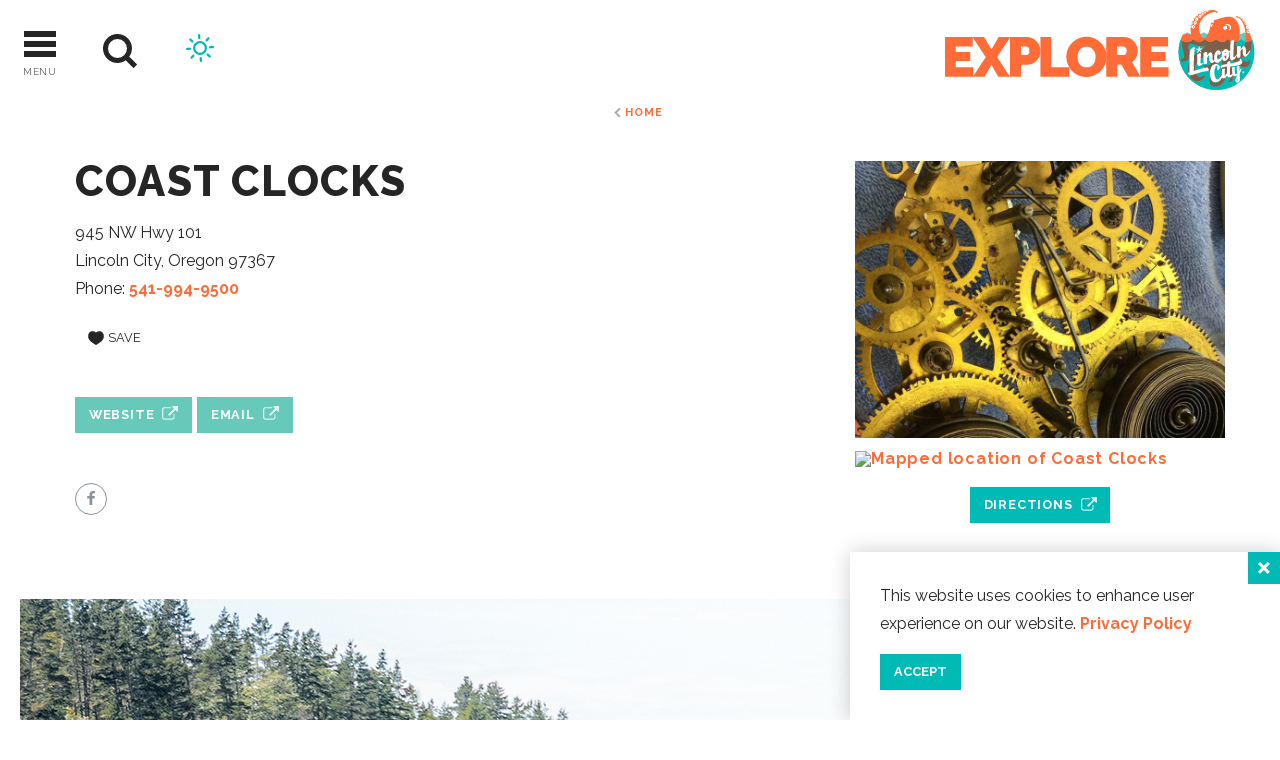

--- FILE ---
content_type: text/html; charset=UTF-8
request_url: https://www.explorelincolncity.com/directory/coast-clocks-antique-week/
body_size: 39535
content:
<!DOCTYPE html>
<html lang="en-US" class="  no-touch">
<head>

			
	<meta charset="utf-8" />
	<meta http-equiv="x-ua-compatible" content="ie=edge" />
	<meta name="viewport" content="width=device-width, initial-scale=1.0" />
	<meta name="apple-mobile-web-app-capable" content="yes" />
	<meta name="mobile-web-app-capable" content="yes">

	<style>
	/* inlined critical css */
	@charset "UTF-8";/*! modern-normalize | MIT License | https://github.com/sindresorhus/modern-normalize */html{box-sizing:border-box}*,:after,:before{box-sizing:inherit}:root{-moz-tab-size:4;tab-size:4}html{line-height:1.15;-webkit-text-size-adjust:100%}body{margin:0;font-family:-apple-system,BlinkMacSystemFont,Segoe UI,Roboto,Helvetica,Arial,sans-serif,Apple Color Emoji,Segoe UI Emoji,Segoe UI Symbol}hr{height:0}abbr[title]{-webkit-text-decoration:underline dotted;text-decoration:underline dotted}b,strong{font-weight:bolder}code,kbd,pre,samp{font-family:SFMono-Regular,Consolas,Liberation Mono,Menlo,Courier,monospace;font-size:1em}sub,sup{font-size:75%;line-height:0;position:relative;vertical-align:baseline}sub{bottom:-.25em}sup{top:-.5em}button,input,optgroup,select,textarea{font-family:inherit;font-size:100%;line-height:1.15;margin:0}button,select{text-transform:none}[type=button],[type=reset],[type=submit],button{-webkit-appearance:button}[type=button]::-moz-focus-inner,[type=reset]::-moz-focus-inner,[type=submit]::-moz-focus-inner,button::-moz-focus-inner{border-style:none;padding:0}[type=button]:-moz-focusring,[type=reset]:-moz-focusring,[type=submit]:-moz-focusring,button:-moz-focusring{outline:1px dotted ButtonText}fieldset{padding:.35em .75em .625em}legend{padding:0}progress{vertical-align:baseline}[type=number]::-webkit-inner-spin-button,[type=number]::-webkit-outer-spin-button{height:auto}[type=search]{-webkit-appearance:textfield;outline-offset:-2px}[type=search]::-webkit-search-decoration{-webkit-appearance:none}::-webkit-file-upload-button{-webkit-appearance:button;font:inherit}summary{display:list-item}@​media (prefers-reduced-motion: reduce){*{-webkit-animation-duration:.1s!important;animation-duration:.1s!important;transition-duration:.1s!important}}.text-left{text-align:left}.text-right{text-align:right}.text-center{text-align:center}.text-justify{text-align:justify}.show-for-print{display:none!important}.menu-icon{position:relative;display:inline-block;vertical-align:middle;width:20px;height:16px;cursor:pointer}.menu-icon:after{background:#fefefe;box-shadow:0 7px 0 #fefefe,0 14px 0 #fefefe}.menu-icon:hover:after{background:#c1c5c8;box-shadow:0 7px 0 #c1c5c8}.is-hidden{display:none!important}.show-for-sr,.show-on-focus{position:absolute!important;width:1px;height:1px;overflow:hidden;clip:rect(0,0,0,0)}.show-on-focus:active,.show-on-focus:focus{position:static!important;width:auto;height:auto;overflow:visible;clip:auto}body{background-color:#fff;color:#252525;font-family:Raleway,sans-serif;line-height:1;letter-spacing:.05rem;padding-top:73px}@media screen and (min-width:1024px){body{padding-top:104px}.flag--slideshow body{padding-top:20px}}a>svg{pointer-events:none}::selection{background-color:rgba(0,186,181,.3)}a{-webkit-text-decoration-skip:ink;text-decoration-skip-ink:auto}input[type=submit]:focus,select:focus{outline:0;box-shadow:0 0 2px 1px #66c9ba}[type=checkbox]+label,[type=radio]+label{margin-left:.1rem;margin-right:.5rem}.desktop a[href^="tel:"]{color:inherit}.cms-edit{position:fixed;bottom:0;left:50%;-webkit-transform:translateX(-3rem);-ms-transform:translateX(-3rem);transform:translateX(-3rem);z-index:1002;color:#fff;background-color:rgba(37,37,37,.9);padding:.1rem .5rem .2rem;font-size:.8rem;width:6rem;text-align:center}blockquote,dd,div,dl,dt,form,h1,h2,h3,h4,h5,h6,li,ol,p,pre,td,th,ul{margin:0;padding:0}.h1,.h2,.h3,.h4,.h5,.h6,h1,h2,h3,h4,h5,h6{font-weight:900;text-transform:uppercase;margin-bottom:1rem;letter-spacing:.075rem}.from-wysiwyg .h1,.from-wysiwyg .h2,.from-wysiwyg .h3,.from-wysiwyg .h4,.from-wysiwyg .h5,.from-wysiwyg .h6,.from-wysiwyg h1,.from-wysiwyg h2,.from-wysiwyg h3,.from-wysiwyg h4,.from-wysiwyg h5,.from-wysiwyg h6{margin-bottom:1rem;color:#252525;font-size:16px}@media (min-width:576px){.from-wysiwyg .h1,.from-wysiwyg .h2,.from-wysiwyg .h3,.from-wysiwyg .h4,.from-wysiwyg .h5,.from-wysiwyg .h6,.from-wysiwyg h1,.from-wysiwyg h2,.from-wysiwyg h3,.from-wysiwyg h4,.from-wysiwyg h5,.from-wysiwyg h6{font-size:calc(1.38889vw + 8px)}}@media (min-width:648px){.from-wysiwyg .h1,.from-wysiwyg .h2,.from-wysiwyg .h3,.from-wysiwyg .h4,.from-wysiwyg .h5,.from-wysiwyg .h6,.from-wysiwyg h1,.from-wysiwyg h2,.from-wysiwyg h3,.from-wysiwyg h4,.from-wysiwyg h5,.from-wysiwyg h6{font-size:calc(.26596vw + 15.2766px)}}@media (min-width:1024px){.from-wysiwyg .h1,.from-wysiwyg .h2,.from-wysiwyg .h3,.from-wysiwyg .h4,.from-wysiwyg .h5,.from-wysiwyg .h6,.from-wysiwyg h1,.from-wysiwyg h2,.from-wysiwyg h3,.from-wysiwyg h4,.from-wysiwyg h5,.from-wysiwyg h6{font-size:18px}}h1{font-size:24px}@media (min-width:576px){h1{font-size:calc(16.66667vw - 72px)}}@media (min-width:648px){h1{font-size:calc(1.59574vw + 25.65957px)}}@media (min-width:1024px){h1{font-size:42px}}h2{font-size:20px}@media (min-width:576px){h2{font-size:calc(13.88889vw - 60px)}}@media (min-width:648px){h2{font-size:calc(2.65957vw + 12.76596px)}}@media (min-width:1024px){h2{font-size:40px}}h3{font-size:16px}@media (min-width:576px){h3{font-size:calc(1.38889vw + 8px)}}@media (min-width:648px){h3{font-size:calc(.26596vw + 15.2766px)}}@media (min-width:1024px){h3{font-size:18px}}h4{font-size:16px}@media (min-width:576px){h4{font-size:calc(1.38889vw + 8px)}}@media (min-width:648px){h4{font-size:calc(.26596vw + 15.2766px)}}@media (min-width:1024px){h4{font-size:18px}}h5{font-size:16px}@media (min-width:576px){h5{font-size:calc(1.38889vw + 8px)}}@media (min-width:648px){h5{font-size:calc(.26596vw + 15.2766px)}}@media (min-width:1024px){h5{font-size:18px}}h6{font-size:16px}@media (min-width:576px){h6{font-size:calc(1.38889vw + 8px)}}@media (min-width:648px){h6{font-size:calc(.26596vw + 15.2766px)}}@media (min-width:1024px){h6{font-size:18px}}p{margin-bottom:1rem;font-size:inherit;line-height:1.8;text-rendering:optimizeLegibility;letter-spacing:0}em,i{font-style:italic}em,i,small{line-height:inherit}small{font-size:80%}a{line-height:inherit;color:#ff6c37;font-weight:700;text-decoration:none;cursor:pointer}a:focus,a:hover{color:#ffb79d}a img,hr{border:0}hr{clear:both;max-width:75rem;margin:1.25rem auto;border-bottom:1px solid #c1c5c8}dl,ol,ul{margin-bottom:1rem;list-style-position:outside;line-height:1.6}li{font-size:inherit}ul{list-style-type:disc}ol,ul{margin-left:1.25rem}ol ol,ol ul,ul ol,ul ul{margin-left:1.25rem;margin-bottom:0}dl{margin-bottom:1rem}dl dt{margin-bottom:.3rem;font-weight:700}blockquote{margin:0 0 1rem;padding:.5625rem 1.25rem 0 1.1875rem;border-left:1px solid #c1c5c8}blockquote,blockquote p{line-height:1.6;color:#a6acb0}cite{display:block;font-size:.8125rem;color:#a6acb0}cite:before{content:"— "}abbr{border-bottom:1px dotted #0a0a0a;color:#0a0a0a;cursor:help}figure{margin:0}code{padding:.125rem .3125rem .0625rem;border:1px solid #c1c5c8;font-weight:400}code,kbd{background-color:#dcdee0;color:#0a0a0a}kbd{margin:0;padding:.125rem .25rem 0;font-family:Consolas,Liberation Mono,Courier,monospace}form{max-width:53.125rem;margin-left:auto;margin-right:auto}button [disabled]{cursor:default;opacity:.5}[type=color],[type=date],[type=datetime-local],[type=datetime],[type=email],[type=month],[type=number],[type=password],[type=search],[type=tel],[type=text],[type=time],[type=url],[type=week],textarea{display:block;box-sizing:border-box;width:100%;height:2.4375rem;margin:0 0 1rem;padding:.5rem;border:1px solid #c1c5c8;border-radius:0;background-color:#fff;box-shadow:inset 0 1px 2px rgba(10,10,10,.1);font-family:inherit;font-size:1rem;font-weight:400;color:#0a0a0a;transition:box-shadow .5s,border-color .25s ease-in-out;-webkit-appearance:none;-moz-appearance:none;appearance:none}[type=color]:focus,[type=date]:focus,[type=datetime-local]:focus,[type=datetime]:focus,[type=email]:focus,[type=month]:focus,[type=number]:focus,[type=password]:focus,[type=search]:focus,[type=tel]:focus,[type=text]:focus,[type=time]:focus,[type=url]:focus,[type=week]:focus,textarea:focus{outline:none;border:1px solid #a6acb0;background-color:#fff;box-shadow:0 0 5px #c1c5c8;transition:box-shadow .5s,border-color .25s ease-in-out}textarea{max-width:100%}textarea[rows]{height:auto}input::-webkit-input-placeholder,textarea::-webkit-input-placeholder{color:#969696}input:-ms-input-placeholder,textarea:-ms-input-placeholder{color:#969696}input::-ms-input-placeholder,textarea::-ms-input-placeholder{color:#969696}input::placeholder,textarea::placeholder{color:#969696}input:disabled,input[readonly],textarea:disabled,textarea[readonly]{background-color:#e6e6e6;cursor:not-allowed}[type=button],[type=submit]{-webkit-appearance:none;-moz-appearance:none;appearance:none;border-radius:0;border:none}input[type=search]{box-sizing:border-box}[type=checkbox],[type=file],[type=radio]{margin:0 0 1rem}[type=checkbox]+label,[type=radio]+label{display:inline-block;vertical-align:baseline;margin-left:.5rem;margin-right:1rem;margin-bottom:0}[type=checkbox]+label[for],[type=radio]+label[for]{cursor:pointer}label>[type=checkbox],label>[type=radio]{margin-right:.5rem}[type=file]{width:100%}label{display:block;margin:0;font-size:.875rem;font-weight:400;line-height:1.8;color:#0a0a0a}fieldset{margin:0;padding:0;border:0}legend{max-width:100%;margin-bottom:.5rem}select{width:100%;height:2.4375rem;margin:0 0 1rem;-webkit-appearance:none;-moz-appearance:none;appearance:none;border:1px solid #c1c5c8;border-radius:0;background-color:#fff;font-family:inherit;font-size:1rem;line-height:normal;color:#0a0a0a;background-image:url("data:image/svg+xml;utf8, <svg xmlns='http://www.w3.org/2000/svg' version='1.1' width='32' height='24' viewBox='0 0 32 24'><polygon points='0, 0 32, 0 16, 24' style='fill: rgb%28138, 138, 138%29'></polygon></svg>");background-origin:content-box;background-position:right -1rem center;background-repeat:no-repeat;background-size:9px 6px;padding:.5rem 1.5rem .5rem .5rem;transition:border-color .25s ease-in-out,box-shadow .5s,border-color .25s ease-in-out}@media screen and (min-width:0\0){select{background-image:url("[data-uri]")}}select:focus{outline:none;border:1px solid #a6acb0;background-color:#fff;box-shadow:0 0 5px #c1c5c8;transition:box-shadow .5s,border-color .25s ease-in-out}select:disabled{background-color:#e6e6e6;cursor:not-allowed}select::-ms-expand{display:none}select[multiple]{height:auto;background-image:none}table{width:100%;margin-bottom:1rem;border-radius:0}table tbody,table tfoot,table thead{border:1px solid #f7f8f8;background-color:#fff}table caption{padding:.5rem .625rem .625rem;font-weight:700}table tfoot,table thead{background-color:#dcdee0;color:#252525}table tfoot tr,table thead tr{background-color:transparent}table tfoot td,table tfoot th,table thead td,table thead th{padding:.5rem .625rem .625rem;font-weight:700;text-align:left}table tbody td,table tbody th{padding:.5rem .625rem .625rem}table tbody tr:nth-child(2n){border-bottom:0;background-color:#f7f8f8}dialog{position:fixed;left:50%;top:50%;width:-webkit-fit-content;width:-moz-fit-content;width:fit-content;height:-webkit-fit-content;height:-moz-fit-content;height:fit-content;min-width:50vw;max-width:64rem;max-height:100vh;margin:0;border:2px solid #00bab5;padding:1em;background:#fff;overflow:visible;overflow-y:auto;color:#252525;display:block;opacity:1;-webkit-transform:scale(1) translate(-50%,-50%);-ms-transform:scale(1) translate(-50%,-50%);transform:scale(1) translate(-50%,-50%);will-change:transform,opacity;transition:opacity .3s ease,-webkit-transform .5s ease;transition:opacity .3s ease,transform .5s ease;transition:opacity .3s ease,transform .5s ease,-webkit-transform .5s ease}dialog.dialog--dark{background:#71797f}body.modal-open{overflow:hidden}dialog:not([open]){display:none;opacity:0;-webkit-transform:scale(1.1) translate(-50%,-50%);-ms-transform:scale(1.1) translate(-50%,-50%);transform:scale(1.1) translate(-50%,-50%)}dialog::-webkit-backdrop{background-color:rgba(37,37,37,.8)}dialog::backdrop{background-color:rgba(37,37,37,.8)}dialog+.backdrop{width:100vw;height:100vh;background-color:rgba(37,37,37,.8)}._dialog_overlay,dialog+.backdrop{position:fixed;will-change:position;top:0;left:0}._dialog_overlay{right:0;bottom:0}dialog.fixed{position:fixed;will-change:position;top:50%;-webkit-transform:translateY(-50%);-ms-transform:translateY(-50%);transform:translateY(-50%)}.dialog--wrapper{position:relative;background:#fff;color:#252525;border:none;max-width:53.125rem;font-family:Raleway,sans-serif;margin:0 auto;top:auto!important;-webkit-transform:none;-ms-transform:none;transform:none}@media screen and (min-width:750px){.dialog--wrapper{border:10px solid #00bab5}}.dialog--wrapper--filters{padding:2rem 0}@media screen and (min-width:648px){.dialog--wrapper--filters{padding:2rem}}.dialog--wrapper--fromleft{text-align:left!important;padding:5rem 1rem;max-width:53.125rem}@media screen and (min-width:750px){.dialog--wrapper--fromleft{padding:5rem 2rem 2rem}}.icon{height:1.5rem;width:1.5rem;vertical-align:middle;fill:currentColor}.btn>.icon{margin-right:.25rem}.icon--wave{width:9.375rem;margin-left:.625rem}.icon--1-75{width:1.75rem;height:1.75rem}.icon--2{height:2rem;width:2rem}.icon--2-5{height:2.5rem;width:2.5rem}.icon--3{height:3rem;width:3rem}.icon--sm{height:1rem;width:1rem}.icon--tiny{height:.75rem;width:.75rem}.icon--v-dots{height:1rem;width:.5rem}.icon--stacked{margin-top:0;margin-bottom:.75rem}.icon--breadcrumb{height:.6rem;width:.47rem;margin-right:.25rem}.icon--back{-webkit-transform:rotate(180deg);-ms-transform:rotate(180deg);transform:rotate(180deg)}.icon--vguide{width:1.25rem;height:1.25rem;-webkit-transform:rotate(90deg);-ms-transform:rotate(90deg);transform:rotate(90deg)}.area-wrapper{display:block;width:100%;background-color:#fff;opacity:0;transition:opacity .5s ease}.area-body{display:-webkit-flex;display:flex;-webkit-flex-flow:row wrap;flex-flow:row wrap;position:relative;width:100%;margin:0 auto;-webkit-justify-content:center;justify-content:center}.area-footer{width:100%}.area-header{display:-webkit-flex;display:flex;width:100%}.area-primary{width:100%;max-width:49.375rem;margin:0 auto;padding:0 1rem}.area-primary--magazine{max-width:61.875rem;padding:0 1rem}@media screen and (min-width:750px){.area-primary--magazine{display:grid;grid-template-columns:minmax(10rem,300px) auto;-webkit-align-items:flex-start;align-items:flex-start;grid-column-gap:3vw}}.area-details{padding:1rem 0;grid-column:1/4;grid-row:3}@media screen and (min-width:600px){.area-details{grid-column:2;grid-row:1/3}}@media screen and (min-width:750px){.area-details{grid-column:2}}.area-details--partner{padding:0}.area-contact{text-align:center;padding:1rem .5rem 0;grid-row:1}@media screen and (min-width:600px){.area-contact{padding:1rem .5rem 0;grid-column:1}.area-contact--partner{padding:4rem .5rem 0}}.area-gutter{text-align:center;display:-webkit-flex;display:flex;-webkit-flex-flow:row wrap;flex-flow:row wrap;-webkit-justify-content:space-around;justify-content:space-around;grid-column:1/3;grid-row:2}@media screen and (min-width:600px){.area-gutter{-webkit-flex-flow:column wrap;flex-flow:column wrap;-webkit-justify-content:flex-start;justify-content:flex-start;grid-column:1;grid-row:2}}@media screen and (min-width:750px){.area-gutter--partner{padding:4rem .5rem 1rem;grid-column:3;grid-row:1}}.area-secondary{display:-webkit-flex;display:flex;width:100%;-webkit-justify-content:center;justify-content:center;-webkit-align-items:flex-start;align-items:flex-start}.area-secondary--magazine,.area-secondary--wide{-webkit-flex-flow:column nowrap;flex-flow:column nowrap;max-width:none}@media screen and (min-width:1024px){.area-secondary--magazine,.area-secondary--wide{max-width:20rem}}.content-wrapper--split .area-secondary{-webkit-flex-flow:column nowrap;flex-flow:column nowrap;-webkit-justify-content:flex-start;justify-content:flex-start;max-width:none;margin-top:1.5rem}@media screen and (min-width:750px){.content-wrapper--split .area-secondary{margin-top:3rem;max-width:20rem}}.area-secondary--left{max-width:75rem;margin-left:auto;margin-right:auto;-webkit-justify-content:flex-start;justify-content:flex-start}.area-intro,.area-secondary--left{-webkit-flex-flow:column nowrap;flex-flow:column nowrap}.area-intro{display:-webkit-flex;display:flex;width:100%;padding:0 20px;margin:0 auto 40px;max-width:49.375rem;text-align:left;-webkit-align-items:flex-start;align-items:flex-start}.area-intro.align-center{-webkit-align-items:center;align-items:center;margin:0 auto}@media screen and (min-width:750px){.area-intro--magazine{padding:0 2% 0 0;margin:0;max-width:45%;min-width:26rem;float:left;text-align:right}}@media screen and (min-width:1200px){.area-intro--magazine{max-width:31.25rem}}@media screen and (min-width:750px){.area-intro--wide{margin:0}}@media screen and (min-width:1024px){.area-intro--wide{padding:0;max-width:20rem;min-width:15rem;text-align:right}}.area-header+.area-intro,.area-header+.breadcrumbs{padding-top:0}@media (min-width:1024px){.area-header+.area-intro,.area-header+.breadcrumbs{padding-top:50px}}.widget-wrapper{display:block;width:auto;max-width:64rem;margin:0 auto;padding:.5rem 1rem}.content-wrapper{width:100%;max-width:64rem;margin:0 auto}.content-wrapper--magazine,.content-wrapper--wide{max-width:80rem}@media screen and (min-width:1024px){.content-wrapper--magazine,.content-wrapper--wide{display:-webkit-flex;display:flex;-webkit-flex-flow:row;flex-flow:row}}.content-wrapper--dir{max-width:90rem;margin:0 auto;padding:20px}.content-wrapper--split{max-width:61.875rem;display:-webkit-flex;display:flex;grid-template-columns:1fr;grid-template-rows:auto minmax(auto,1fr);padding:0 .5rem}@supports (display:grid){.content-wrapper--split{display:grid}}@media screen and (min-width:750px){.content-wrapper--split{padding:0}.content-wrapper--split>:first-child{width:calc(100% - 300px)}.content-wrapper--split>:nth-child(2){width:300px}@supports (display:grid){.content-wrapper--split{grid-template-columns:1fr 300px}.content-wrapper--split>:first-child,.content-wrapper--split>:nth-child(2){width:100%}}}.content-wrapper--full{max-width:none}.page-header{position:absolute;left:0;top:0;z-index:2;width:100%;background-color:#fff;color:#252525;display:grid;grid-template-columns:1fr auto;direction:rtl;-webkit-justify-content:space-between;justify-content:space-between}@media screen and (min-width:1024px){.flag--slideshow .page-header{position:relative;top:auto;left:auto;width:80px;background-color:transparent;position:absolute;left:1.875rem;top:1.875rem;z-index:2}}@media screen and (min-width:600px){.page-header{direction:ltr}}.page-header.headroom{will-change:transform;transition:-webkit-transform .3s ease;transition:transform .3s ease;transition:transform .3s ease,-webkit-transform .3s ease}.page-header.headroom--not-top{left:0;top:0;width:100%;color:#fff;background:#ff6c37;position:fixed;z-index:999;-webkit-animation-name:page-header-down;animation-name:page-header-down;-webkit-animation-duration:.25s;animation-duration:.25s;-webkit-animation-fill-mode:forwards;animation-fill-mode:forwards;-webkit-animation-timing-function:ease-out;animation-timing-function:ease-out}.page-header.headroom--not-top .wthr__widget{display:none}.page-header.headroom--not-top .logo--header svg #explore,.page-header.headroom--not-top .logo--header svg #lincoln #city,.page-header.headroom--not-top .logo--header svg #lincoln #lincoln-1,.page-header.headroom--not-top .logo--header svg #lincoln #lincoln-2,.page-header.headroom--not-top .logo--header svg #lincoln #lincoln-3,.page-header.headroom--not-top .logo--header svg #lincoln #star{fill:#fff}.page-header.headroom--not-top .logo--header svg #octo-bottom,.page-header.headroom--not-top .logo--header svg #octo-top{display:none}@media screen and (min-width:1024px){.page-header.headroom--not-top .logo--header{display:block}.page-header.headroom--not-top .logo--header svg{height:3.125rem}.page-header.headroom--not-top .logo--header svg #lincoln{-webkit-transform:translate(240px) scale(1.75);-ms-transform:translate(240px) scale(1.75);transform:translate(240px) scale(1.75)}}@media screen and (min-width:1024px){.flag--slideshow .page-header.headroom--not-top .logo--header{display:block}}.page-header.headroom--not-top.headroom--pinned{-webkit-animation-name:page-header-up;animation-name:page-header-up;-webkit-animation-duration:.25s;animation-duration:.25s}.page-header .logo--header{text-align:left;padding:10px}@media (min-width:1024px){.page-header .logo--header{padding-left:20px;padding-right:20px}}.page-header .logo--header svg{height:2.1875rem;width:10.3125rem}@media screen and (min-width:600px){.page-header .logo--header svg{height:3.125rem;width:20rem}}@media screen and (min-width:1024px){.page-header .logo--header svg{height:5rem}.flag--slideshow .page-header .logo--header{display:none}}.page-header .show-on-focus{position:absolute!important;z-index:1;top:1rem;left:1rem;padding:.5rem 1rem;background-color:#00bab5;color:#fff}.page-footer{background:#00bab5;-webkit-align-items:center;align-items:center;display:block;-webkit-flex-flow:row wrap;flex-flow:row wrap}@media screen and (min-width:920px){.page-footer{background:url(/svg/footer-bg.svg) no-repeat 0 100%;display:-webkit-flex;display:flex}}@media screen and (min-width:1770px){.page-footer{background-size:contain}}.page-footer>*{-webkit-flex:1 100%;flex:1 1 100%}.page-footer__address{-webkit-flex:1 auto;flex:1 1 auto;-webkit-order:2;order:2;color:#fff;padding:20px;text-align:left}@media screen and (min-width:920px){.page-footer__address{text-align:right}}.page-footer__address p,.page-footer__address ul{font-size:.9rem;line-height:1.2}.page-footer__nav{-webkit-flex:1 auto;flex:1 1 auto;-webkit-order:3;order:3;color:#fff;padding:20px}.page-footer__nav .list li a{text-transform:uppercase;font-weight:900;color:hsla(0,0%,100%,.5);padding:0;transition:color .5s ease;font-size:18px}.page-footer__nav .list li a:active,.page-footer__nav .list li a:focus,.page-footer__nav .list li a:hover{color:#fff}.page-footer__nav .list li a:focus{outline:none;box-shadow:0 0 1px 2px rgba(255,108,55,.5)}.page-footer .footer-vguide{display:-webkit-flex;display:flex;-webkit-justify-content:center;justify-content:center;text-align:center;margin-bottom:20px;background:#fff}@media screen and (min-width:920px){.page-footer .footer-vguide{min-height:270px;background:transparent}}.page-footer .footer-vguide .vguide.row{max-width:90rem;margin:0 auto;padding:20px}.page-footer .footer-vguide .vguide.row .columns{max-width:480px;margin:0 auto 2.5rem}@media screen and (min-width:920px){.page-footer .footer-vguide .vguide.row .columns{margin:0 auto 7.5rem}}.page-footer .footer-vguide .vguide.row .columns:first-child{max-width:none;min-height:300px;margin:0 auto 7.5rem}.page-footer .footer-vguide .vguide.row p{text-transform:uppercase;letter-spacing:.075rem}.page-footer .footer-vguide .vguide.row a.guideimage{display:block;margin:0 auto;left:50%;-webkit-transform:translateX(-50%);-ms-transform:translateX(-50%);transform:translateX(-50%);bottom:-100px;z-index:1;position:absolute}.page-footer .footer-vguide .vguide.row a.guideimage img{display:block;margin:0 auto;max-width:12.5rem}.page-footer .footer-vguide .vguide.row a.vgarrow{border:3px solid #ff6c37;padding:5px;width:35px;height:35px;display:inline-block;border-radius:50%}.page-footer .logo--footer{-webkit-flex:20 0px;flex:20 1;-webkit-order:1;order:1;-webkit-justify-content:flex-end;justify-content:flex-end;padding:20px;display:block}@media screen and (min-width:920px){.page-footer .logo--footer{display:-webkit-flex;display:flex}}.page-footer .logo--footer svg{width:220px}.page-footer .logo--footer svg #city-stack,.page-footer .logo--footer svg #explore-stack,.page-footer .logo--footer svg #lincoln-stack{fill:#fff}.page-footer__logos{display:-webkit-flex;display:flex;-webkit-justify-content:flex-start;justify-content:flex-start;margin-top:2rem}@media screen and (min-width:1024px){.page-footer__logos{-webkit-justify-content:flex-end;justify-content:flex-end;margin-top:.5rem}}.page-footer__logos a{display:block}.page-footer__logos a img{max-height:120px}.share{position:relative;display:-webkit-flex;display:flex;-webkit-flex-flow:row-reverse;flex-flow:row-reverse;-webkit-justify-content:center;justify-content:center;text-align:left;-webkit-align-items:center;align-items:center;width:100%;margin-bottom:2.5rem}.align-center .share{width:11.875rem}.share__group{display:-webkit-flex;display:flex;-webkit-justify-content:center;justify-content:center;text-align:center}.share__heading{width:100%;text-transform:lowercase;color:#252525;font-size:80%;font-weight:700;font-style:italic}.share__link{display:-webkit-flex;display:flex;-webkit-align-items:center;align-items:center;-webkit-justify-content:center;justify-content:center;width:40px;height:40px;margin-right:10px;outline:none;text-decoration:none;border:1px solid rgba(0,0,0,.4);border-radius:50%}.share__link,.share__link:active,.share__link:focus,.share__link:hover{background-color:#fff;color:#252525}.share__link:focus{outline:0;box-shadow:0 0 2px 1px #66c9ba}.saved__counter{position:relative;z-index:9;white-space:nowrap;opacity:0;margin:.75rem 0 0;-webkit-transform:scale(0);-ms-transform:scale(0);transform:scale(0);transition:opacity .5s ease,-webkit-transform .5s ease;transition:transform .5s ease,opacity .5s ease;transition:transform .5s ease,opacity .5s ease,-webkit-transform .5s ease}.saved__counter.is-showing{opacity:1;-webkit-transform:scale(1);-ms-transform:scale(1);transform:scale(1)}.saved__count{position:relative;-webkit-justify-content:center;justify-content:center;-webkit-align-items:center;align-items:center;padding-top:.5rem}.saved__count,.saved__label{text-align:center;line-height:1;font-size:.8rem;color:#fff}.saved__label{position:absolute;z-index:9;background-color:#8b9298;padding:.5rem;left:50%;bottom:-100%;-webkit-transform:translate(-50%,-1rem);-ms-transform:translate(-50%,-1rem);transform:translate(-50%,-1rem);text-transform:uppercase;opacity:0;transition:-webkit-transform .3s ease;transition:transform .3s ease;transition:transform .3s ease,-webkit-transform .3s ease}.saved__label:before{content:"";display:block;width:0;height:0;border-left:.25rem solid transparent;border-right:.25rem solid transparent;border-bottom:.3rem solid #252525;position:absolute;left:50%;top:-.25rem;margin-left:-.25rem}.saved__link:focus .saved__label,.saved__link:hover .saved__label{opacity:1;-webkit-transform:translate(-50%,-.5rem);-ms-transform:translate(-50%,-.5rem);transform:translate(-50%,-.5rem)}.saved__link{position:relative;display:block;text-decoration:none;padding:.375rem;width:2.5rem;height:2.5rem;margin:0 auto}.saved__link,.saved__link:active,.saved__link:focus,.saved__link:hover{color:inherit}.saved__link:focus{outline:none;box-shadow:0 0 1px 2px rgba(102,201,186,.5)}.saved__link[disabled]{pointer-events:none;cursor:default}.saved__icon{position:absolute;z-index:0;opacity:.4;top:50%;left:50%;-webkit-transform:translate(-50%,-50%);-ms-transform:translate(-50%,-50%);transform:translate(-50%,-50%)}.logo #explore{fill:#ff6c37}.logo #lincoln{-webkit-transform:translate(240px) scale(1.75);-ms-transform:translate(240px) scale(1.75);transform:translate(240px) scale(1.75)}@media screen and (min-width:1024px){.logo #lincoln{-webkit-transform:translate(246px,30px) scale(1);-ms-transform:translate(246px,30px) scale(1);transform:translate(246px,30px) scale(1)}}.logo #lincoln #lincoln-1,.logo #lincoln #lincoln-2,.logo #lincoln #lincoln-3{fill:#00bab5}@media screen and (min-width:1024px){.logo #lincoln #lincoln-1,.logo #lincoln #lincoln-2,.logo #lincoln #lincoln-3{fill:#fff}}.logo #lincoln #city,.logo #lincoln #star{fill:#ff6c37}@media screen and (min-width:1024px){.logo #lincoln #city,.logo #lincoln #star{fill:#fff}}.logo #octo-top{display:none}@media screen and (min-width:1024px){.logo #octo-top{display:block}}.logo #octo-top #face,.logo #octo-top #suckers{fill:#fff}.logo #octo-top #octopus-bottom{fill:#7e5f48}.logo #octo-top #octopus-top{fill:#ff6c37}.logo #octo-bottom{display:none}@media screen and (min-width:1024px){.logo #octo-bottom{display:block}}.logo #octo-bottom #water-back{fill:#66c9ba}.logo #octo-bottom #backwater,.logo #octo-bottom #water-front{fill:#00bab5}.nav{list-style-type:none;padding:0;position:relative;display:-webkit-flex;display:flex;-webkit-flex-flow:column;flex-flow:column;margin:0;width:100%;max-width:none;-webkit-justify-content:flex-start;justify-content:flex-start;-webkit-align-items:flex-start;align-items:flex-start}@media screen and (min-width:750px){.nav{max-width:100%}}.nav--primary{background:rgba(255,108,55,.9)}.nav--primary .nav__item{width:100%;max-width:300px}@media screen and (min-width:750px){.nav--primary .nav__item{max-width:425px}}.nav--secondary{margin-top:3.75rem}.nav--secondary .nav__item svg{height:1.5rem}.page-footer__extras .nav--footer{display:-webkit-flex;display:flex;-webkit-justify-content:center;justify-content:center;margin:0 auto}.nav--footer .nav__link{padding:.25rem .5rem;color:#fff}.nav--footer .nav__link:active,.nav--footer .nav__link:focus,.nav--footer .nav__link:hover{color:#fff}@media print{.nav--footer .nav__link:after{display:none}}.nav__item{position:relative;display:-webkit-flex;display:flex;-webkit-flex-flow:row wrap;flex-flow:row wrap;-webkit-justify-content:flex-start;justify-content:flex-start;-webkit-align-items:center;align-items:center}.nav__item>*{-webkit-flex:1 100%;flex:1 1 100%}.nav__item .subnav-toggle{-webkit-transform:rotate(0);-ms-transform:rotate(0);transform:rotate(0);transition:-webkit-transform .25s linear;transition:transform .25s linear;transition:transform .25s linear,-webkit-transform .25s linear;border-radius:50%;width:30px;height:30px;margin:0 auto;display:inline-block;position:absolute;right:0;top:1px;background:transparent;z-index:1;border:2px solid #fff;padding:3px;text-align:center}.nav__item .subnav-toggle[aria-expanded=true]{-webkit-transform:rotate(90deg);-ms-transform:rotate(90deg);transform:rotate(90deg);z-index:2}.nav__item .subnav-toggle svg{width:1.125rem;height:1.125rem;fill:#fff}@media screen and (min-width:750px){.nav__item .subnav-toggle svg{width:1.25rem;height:1.25rem}}@media screen and (min-width:750px){.nav__item .subnav-toggle{padding:5px;width:35px;height:35px;top:10px}}.nav__item :has(lord-icon){display:-webkit-flex;display:flex;-webkit-flex-direction:row;flex-direction:row}.nav__item lord-icon{max-width:40px;max-height:40px;padding-left:.5rem;opacity:.8;transition:color .5s ease}.nav--subnav{margin-bottom:1.25rem;position:relative;z-index:1;left:auto;top:auto;width:100%;padding:.125rem .625rem;-webkit-flex-flow:column wrap;flex-flow:column wrap;border:none;box-shadow:none;max-width:none}.nav--subnav .nav__item .nav__link{font-size:12px;font-weight:300;letter-spacing:0;margin-bottom:.25rem;padding:0;text-align:left}@media (min-width:576px){.nav--subnav .nav__item .nav__link{font-size:calc(1.33929vw + 4.28571px)}}@media (min-width:1024px){.nav--subnav .nav__item .nav__link{font-size:18px}}.nav--subnav .nav__item .nav__link:active,.nav--subnav .nav__item .nav__link:focus,.nav--subnav .nav__item .nav__link:hover{color:#fff;text-decoration:underline}@media screen and (min-width:750px){.nav--subnav{padding:.3125rem 1.875rem}}.nav__link{padding:0;display:inline-block;text-decoration:none;color:hsla(0,0%,100%,.8);text-align:left;font-family:Raleway,sans-serif;letter-spacing:.05rem;outline:none;text-transform:uppercase;line-height:1.4;font-size:24px;font-weight:900;transition:color .5s ease}@media (min-width:576px){.nav__link{font-size:calc(3.57143vw + 3.42857px)}}@media (min-width:1024px){.nav__link{font-size:40px}}.nav--footer .nav__link,.nav--secondary .nav__link{font-size:16px}@media (min-width:576px){.nav--footer .nav__link,.nav--secondary .nav__link{font-size:calc(3.125vw - 2px)}}@media (min-width:1024px){.nav--footer .nav__link,.nav--secondary .nav__link{font-size:30px}}.nav__link svg{display:inline-block;height:1.5625rem;width:1.5625rem;fill:currentColor}.nav__link:active,.nav__link:focus,.nav__link:hover{outline:none;color:#fff}.nav__link:active lord-icon,.nav__link:focus lord-icon,.nav__link:hover lord-icon{opacity:1}.nav__link:focus{outline:none;box-shadow:0 0 1px 3px rgba(0,186,181,.8)}.nav__dialog{position:fixed;width:100%;min-width:0;height:100%;max-width:550px;border:none;z-index:1000;display:-webkit-flex;display:flex;-webkit-flex:0 1 100%;flex:0 1 100%;-webkit-flex-flow:column;flex-flow:column;-webkit-align-items:flex-start;align-items:flex-start;-webkit-justify-content:flex-start;justify-content:flex-start;left:0;-webkit-transform:translateY(-50%);-ms-transform:translateY(-50%);transform:translateY(-50%);padding-top:2rem;color:#fff;background:#ff6c37;transition:background .3s ease}.nav__dialog .nav__wrapper{position:unset}.nav__dialog .nav__wrapper .close-button{top:.75rem;right:.625rem;left:auto;border:none;background:none;width:2.5rem;height:2.5rem}.nav__dialog .nav__wrapper .close-button svg{width:1.5625rem;height:1.5625rem}.nav__dialog .nav__wrapper .close-button:active,.nav__dialog .nav__wrapper .close-button:focus,.nav__dialog .nav__wrapper .close-button:hover{color:#fff;border:none;background:none}.nav__dialog .nav__wrapper .nav__header a{color:#fff}.nav__dialog .nav__wrapper .nav__header a:active,.nav__dialog .nav__wrapper .nav__header a:focus,.nav__dialog .nav__wrapper .nav__header a:hover{color:#fff;border:none;background:none}@media screen and (min-width:750px){.nav__dialog{padding:2rem;-webkit-filter:drop-shadow(2px 2px 4px rgba(0,0,0,.4));filter:drop-shadow(2px 2px 4px rgba(0,0,0,.4))}}.nav__dialog:not(.is-closed):before{opacity:1}.nav__dialog::-webkit-backdrop{background:transparent}.nav__dialog::backdrop{background:transparent}.nav__header{text-align:left;margin-bottom:1.25rem}.nav__wrapper{position:relative;width:100%}.nav__logo{color:#000;position:relative;display:inline-block}@media screen and (min-width:750px){.nav__logo{padding:20px}}@media screen and (min-width:750px){.nav__logo svg{height:100%;width:100%}}.nav__logo svg #explore{fill:#fff}.nav__logo svg #octo-top #face,.nav__logo svg #octo-top #octopus-bottom,.nav__logo svg #octo-top #suckers{fill:#ff6c37}.nav__logo svg #octo-bottom #backwater,.nav__logo svg #octo-bottom #water-back,.nav__logo svg #octo-bottom #water-front,.nav__logo svg #octo-top #octopus-top{fill:#fff}.nav__logo--footer{color:#fff}.nav__logo--header{margin:auto}.breadcrumbs{display:block;width:100%}.breadcrumbs__list{display:-webkit-flex;display:flex;-webkit-flex-flow:row wrap;flex-flow:row wrap;-webkit-justify-content:center;justify-content:center;list-style-type:none;max-width:53.125rem;margin:0 auto 40px;color:#a6acb0}.breadcrumbs__item{display:-webkit-flex;display:flex;-webkit-align-items:center;align-items:center;font-family:Raleway,sans-serif;font-weight:300;font-size:.7rem;text-transform:uppercase}.breadcrumbs__link{display:block;color:#ff6c37;margin:0 .25rem 0 0;text-decoration:none}.breadcrumbs__link[aria-current=page]{color:#8b9298;text-decoration:none}.breadcrumbs__link:active,.breadcrumbs__link:focus,.breadcrumbs__link:hover{color:#252525}.menu-icon{margin:-2px .25rem 0 .2rem;vertical-align:top}.menu-icon:after{content:"";position:absolute;display:block;width:100%;height:2px;top:0;left:0;transition:box-shadow .5s ease,background-color .5s ease}.menu-icon:active:after,.menu-icon:after,.menu-icon:focus:after,.menu-icon:hover:after{background-color:#252525;box-shadow:0 7px 0 #252525,0 14px 0 #252525}.menu-btn{cursor:pointer;background-color:transparent;margin:0;color:inherit}.menu-btn[type=button],.menu-btn[type=submit]{border-radius:2px}.menu-btn__label{display:-webkit-flex;display:flex;-webkit-flex-flow:column;flex-flow:column;-webkit-justify-content:center;justify-content:center;-webkit-align-items:center;align-items:center;padding:.5rem;font-size:10px;font-weight:300;letter-spacing:.05rem}@media (min-width:576px){.menu-btn__label{font-size:10px}}@media (min-width:1024px){.menu-btn__label{font-size:10px}}@media screen and (min-width:600px){.menu-btn__label{-webkit-flex-flow:column;flex-flow:column}}.menu-btn__icon{position:relative;display:block;width:40px;height:35px;border:4px solid transparent;cursor:pointer}.menu-btn__icon:after{content:"";position:absolute;top:1px;left:0;display:block;width:100%;height:6px;transition:all .3s ease;background-color:currentcolor;box-shadow:0 10px 0 currentcolor,0 20px 0 currentcolor}.menu-btn__icon:active:after,.menu-btn__icon:focus:after,.menu-btn__icon:hover:after{box-shadow:7px 10px 0 currentcolor,-5px 20px 0 currentcolor}.menu-btn__txt{margin-top:.3125rem;color:inherit;text-transform:uppercase;display:none}@media screen and (min-width:600px){.menu-btn__txt{display:block}}.menu-btn:focus{outline:none;box-shadow:0 0 1px 2px rgba(102,201,186,.5)}.search{margin:0}.search__fence{position:absolute;z-index:9;width:100vw;height:100vh;top:0;left:0}.search__error{margin:.25rem 0;line-height:1.2;background-color:#fff;color:#252525;text-align:center;padding:.5rem;border-radius:5px}.search__error .icon{fill:#e3373c;margin-right:.3rem}.search__error:empty{display:none}.search__container{position:absolute;z-index:10;right:0;top:auto;background-color:#dcdee0;width:100%;min-width:16.25rem;max-width:18.75rem;padding:1rem 1rem 0;text-align:left}@media screen and (min-width:600px){.search__container{right:auto;left:0}}.search__cta{position:relative;display:block;font-size:.8rem;text-align:center;background-color:transparent;margin:0 auto;padding:1.125rem 0;text-transform:uppercase;color:inherit}@media screen and (min-width:425px){.search__cta{padding:1.125rem}}.search__cta svg{-webkit-transform:rotate(0deg);-ms-transform:rotate(0deg);transform:rotate(0deg);transition:-webkit-transform .3s ease;transition:transform .3s ease;transition:transform .3s ease,-webkit-transform .3s ease}.search__cta:active,.search__cta:focus,.search__cta:hover{background-color:transparent}.search__cta:active svg,.search__cta:focus svg,.search__cta:hover svg{-webkit-transform:rotate(25deg);-ms-transform:rotate(25deg);transform:rotate(25deg)}.search__cta:focus{outline:none;box-shadow:0 0 1px 2px rgba(0,186,181,.5)}.search__cta[aria-expanded=true]:after{content:"";display:block;position:absolute;bottom:-.5rem;left:50%;-webkit-transform:translateX(-50%);-ms-transform:translateX(-50%);transform:translateX(-50%);border-bottom:1.1rem solid #dcdee0;border-left:1rem solid transparent;border-right:1rem solid transparent}.search__hit-list{position:absolute;color:#fff;background-color:#dcdee0;top:5rem;left:1rem;right:1rem}.search__hit-list[hidden]~.page-search__more{display:none}.search__hit-list a:focus,.search__hit-list a:hover{background-color:#b3b8bc}.search__hit-list a:focus{outline:none;outline:0;box-shadow:0 0 2px 1px #66c9ba}.search__submit.btn{position:absolute;border:none;top:43px;right:18px;margin:0;padding:.73rem .5rem}.search__input{margin:0 0 1rem;padding-right:4.5rem;border:none;outline:none;text-align:left;-webkit-appearance:none}.search__icon{fill:currentColor;margin:0 auto;width:35px;height:35px}.search__cancel.close-button{position:absolute;top:0;right:0}.qsearch__item{text-align:left;display:block;padding:.5rem;color:#252525;font-size:1rem;text-decoration:none;border:1px solid #a6acb0}.qsearch__item:active,.qsearch__item:hover{color:#fff;text-decoration:underline;border:1px solid #a6acb0}.qsearch__subtitle{color:#8b9298}.qsearch__subtitle span.commadel:not(:last-of-type):after{content:" | "}.wthr__widget{display:none;position:relative;color:inherit;text-decoration:none;margin:0 auto;padding:1.125rem;width:4.375rem;height:4.375rem;text-align:center}.wthr__widget:active,.wthr__widget:focus,.wthr__widget:hover{color:inherit}.wthr__widget:focus{outline:none;box-shadow:0 0 1px 2px rgba(37,37,37,.5)}@media screen and (min-width:450px){.wthr__widget{display:block}}.wthr__measure{position:absolute;z-index:9;background-color:#00bab5;color:#fff;padding:.5rem;left:50%;bottom:-40%;-webkit-transform:translate(-50%,-1rem);-ms-transform:translate(-50%,-1rem);transform:translate(-50%,-1rem);text-transform:uppercase;font-size:.8rem;line-height:1;text-align:center;opacity:0;transition:-webkit-transform .3s ease;transition:transform .3s ease;transition:transform .3s ease,-webkit-transform .3s ease}.wthr__measure:before{content:"";display:block;width:0;height:0;border-left:.25rem solid transparent;border-right:.25rem solid transparent;border-bottom:.3rem solid #00bab5;position:absolute;left:50%;top:-.25rem;margin-left:-.25rem}.wthr__widget:focus .wthr__measure,.wthr__widget:hover .wthr__measure{opacity:1;-webkit-transform:translate(-50%,-.5rem);-ms-transform:translate(-50%,-.5rem);transform:translate(-50%,-.5rem)}
	</style>
	
	
	
	<!-- preload the rest of our css -->
	<noscript id="deferred-styles">
				<link href="/css/styles.css" rel="stylesheet">
	</noscript>

	<script>
		// fonts
		WebFontConfig = {
			typekit: { id: 'sqt6hms' },
		    google: {
		      families: ['Raleway:300,400,700,800']
		    }

		};
		(function(d) {
			var wf = d.createElement('script'), s = d.scripts[0];
			wf.src = 'https://cdnjs.cloudflare.com/ajax/libs/webfont/1.6.28/webfontloader.js';
			s.parentNode.insertBefore(wf, s);
		})(document);
		
		// modernizr
		!function(e,n,t){function r(e,n){return typeof e===n}function s(){return"function"!=typeof n.createElement?n.createElement(arguments[0]):w?n.createElementNS.call(n,"http://www.w3.org/2000/svg",arguments[0]):n.createElement.apply(n,arguments)}function l(e,t,r,o){var i,l,u,f,c="modernizr",d=s("div"),p=function(){var e=n.body;return e||((e=s(w?"svg":"body")).fake=!0),e}();if(parseInt(r,10))for(;r--;)(u=s("div")).id=o?o[r]:c+(r+1),d.appendChild(u);return(i=s("style")).type="text/css",i.id="s"+c,(p.fake?p:d).appendChild(i),p.appendChild(d),i.styleSheet?i.styleSheet.cssText=e:i.appendChild(n.createTextNode(e)),d.id=c,p.fake&&(p.style.background="",p.style.overflow="hidden",f=_.style.overflow,_.style.overflow="hidden",_.appendChild(p)),l=t(d,e),p.fake?(p.parentNode.removeChild(p),_.style.overflow=f,_.offsetHeight):d.parentNode.removeChild(d),!!l}function u(e){return e.replace(/([a-z])-([a-z])/g,function(e,n,t){return n+t.toUpperCase()}).replace(/^-/,"")}function f(e,n){return!!~(""+e).indexOf(n)}function c(e,n){return function(){return e.apply(n,arguments)}}function p(e){return e.replace(/([A-Z])/g,function(e,n){return"-"+n.toLowerCase()}).replace(/^ms-/,"-ms-")}function m(n,t,r){var o;if("getComputedStyle"in e){o=getComputedStyle.call(e,n,t);var i=e.console;if(null!==o)r&&(o=o.getPropertyValue(r));else if(i){i[i.error?"error":"log"].call(i,"getComputedStyle returning null, its possible modernizr test results are inaccurate")}}else o=!t&&n.currentStyle&&n.currentStyle[r];return o}function v(n,r){var o=n.length;if("CSS"in e&&"supports"in e.CSS){for(;o--;)if(e.CSS.supports(p(n[o]),r))return!0;return!1}if("CSSSupportsRule"in e){for(var i=[];o--;)i.push("("+p(n[o])+":"+r+")");return l("@supports ("+(i=i.join(" or "))+") { #modernizr { position: absolute; } }",function(e){return"absolute"==m(e,null,"position")})}return t}function h(e,n,o,i){function a(){c&&(delete j.style,delete j.modElem)}if(i=!r(i,"undefined")&&i,!r(o,"undefined")){var l=v(e,o);if(!r(l,"undefined"))return l}for(var c,d,p,m,h,y=["modernizr","tspan","samp"];!j.style&&y.length;)c=!0,j.modElem=s(y.shift()),j.style=j.modElem.style;for(p=e.length,d=0;d<p;d++)if(m=e[d],h=j.style[m],f(m,"-")&&(m=u(m)),j.style[m]!==t){if(i||r(o,"undefined"))return a(),"pfx"!=n||m;try{j.style[m]=o}catch(g){}if(j.style[m]!=h)return a(),"pfx"!=n||m}return a(),!1}function y(e,n,t,o,i){var s=e.charAt(0).toUpperCase()+e.slice(1),a=(e+" "+z.join(s+" ")+s).split(" ");return r(n,"string")||r(n,"undefined")?h(a,n,o,i):function(e,n,t){var o;for(var i in e)if(e[i]in n)return!1===t?e[i]:r(o=n[e[i]],"function")?c(o,t||n):o;return!1}(a=(e+" "+E.join(s+" ")+s).split(" "),n,t)}var g=[],C=[],S={_version:"3.6.0",_config:{classPrefix:"",enableClasses:!0,enableJSClass:!0,usePrefixes:!0},_q:[],on:function(e,n){var t=this;setTimeout(function(){n(t[e])},0)},addTest:function(e,n,t){C.push({name:e,fn:n,options:t})},addAsyncTest:function(e){C.push({name:null,fn:e})}},Modernizr=function(){};Modernizr.prototype=S,Modernizr=new Modernizr;var _=n.documentElement,w="svg"===_.nodeName.toLowerCase(),x=function(){var n=e.matchMedia||e.msMatchMedia;return n?function(e){var t=n(e);return t&&t.matches||!1}:function(n){var t=!1;return l("@media "+n+" { #modernizr { position: absolute; } }",function(n){t="absolute"==(e.getComputedStyle?e.getComputedStyle(n,null):n.currentStyle).position}),t}}();S.mq=x;var b="Moz O ms Webkit",z=S._config.usePrefixes?b.split(" "):[];S._cssomPrefixes=z;function T(n){var r,o=k.length,i=e.CSSRule;if(void 0===i)return t;if(!n)return!1;if((r=(n=n.replace(/^@/,"")).replace(/-/g,"_").toUpperCase()+"_RULE")in i)return"@"+n;for(var s=0;s<o;s++){var a=k[s];if(a.toUpperCase()+"_"+r in i)return"@-"+a.toLowerCase()+"-"+n}return!1}S.atRule=T;var E=S._config.usePrefixes?b.toLowerCase().split(" "):[];S._domPrefixes=E;var P={elem:s("modernizr")};Modernizr._q.push(function(){delete P.elem});var j={style:P.elem.style};Modernizr._q.unshift(function(){delete j.style}),S.testAllProps=y;var N=S.prefixed=function(e,n,t){return 0===e.indexOf("@")?T(e):(-1!=e.indexOf("-")&&(e=u(e)),n?y(e,n,t):y(e,"pfx"))};Modernizr.addTest("matchmedia",!!N("matchMedia",e));var k=S._config.usePrefixes?" -webkit- -moz- -o- -ms- ".split(" "):["",""];S._prefixes=k;var L=S.testStyles=l;Modernizr.addTest("touchevents",function(){var t;if("ontouchstart"in e||e.DocumentTouch&&n instanceof DocumentTouch)t=!0;else{var r=["@media (",k.join("touch-enabled),("),"heartz",")","{#modernizr{top:9px;position:absolute}}"].join("");L(r,function(e){t=9===e.offsetTop})}return t}),function(){var e,n,t,o,i,a;for(var l in C)if(C.hasOwnProperty(l)){if(e=[],(n=C[l]).name&&(e.push(n.name.toLowerCase()),n.options&&n.options.aliases&&n.options.aliases.length))for(t=0;t<n.options.aliases.length;t++)e.push(n.options.aliases[t].toLowerCase());for(o=r(n.fn,"function")?n.fn():n.fn,i=0;i<e.length;i++)1===(a=e[i].split(".")).length?Modernizr[a[0]]=o:(!Modernizr[a[0]]||Modernizr[a[0]]instanceof Boolean||(Modernizr[a[0]]=new Boolean(Modernizr[a[0]])),Modernizr[a[0]][a[1]]=o),g.push((o?"":"no-")+a.join("-"))}}(),function(e){var n=_.className,t=Modernizr._config.classPrefix||"";if(w&&(n=n.baseVal),Modernizr._config.enableJSClass){var r=new RegExp("(^|\\s)"+t+"no-js(\\s|$)");n=n.replace(r,"$1"+t+"js$2")}Modernizr._config.enableClasses&&(n+=" "+t+e.join(" "+t),w?_.className.baseVal=n:_.className=n)}(g),delete S.addTest,delete S.addAsyncTest;for(var q=0;q<Modernizr._q.length;q++)Modernizr._q[q]();e.Modernizr=Modernizr}(window,document);

		// loadjs
		loadjs=function(){function n(e,n){if(e){var t=u[e];if(s[e]=n,t)for(;t.length;)t[0](e,n),t.splice(0,1)}}function t(e,n,r,i){var o,s,u=document,f=r.async,a=(r.numRetries||0)+1,h=r.before||c;i=i||0,/(^css!|\.css$)/.test(e)?(o=!0,(s=u.createElement("link")).rel="stylesheet",s.href=e.replace(/^css!/,"")):((s=u.createElement("script")).src=e,s.async=void 0===f||f),!(s.onload=s.onerror=s.onbeforeload=function(c){var u=c.type[0];if(o&&"hideFocus"in s)try{s.sheet.cssText.length||(u="e")}catch(e){u="e"}if("e"==u&&(i+=1)<a)return t(e,n,r,i);n(e,u,c.defaultPrevented)})!==h(e,s)&&u.head.appendChild(s)}function r(e,n,r){var i,c,o=(e=e.push?e:[e]).length,s=o,u=[];for(i=function(e,t,r){if("e"==t&&u.push(e),"b"==t){if(!r)return;u.push(e)}--o||n(u)},c=0;c<s;c++)t(e[c],i,r)}function i(e,t,i){var s,u;if(t&&t.trim&&(s=t),u=(s?i:t)||{},s){if(s in o)throw"LoadJS";o[s]=!0}r(e,function(e){e.length?(u.error||c)(e):(u.success||c)(),n(s,e)},u)}var c=function(){},o={},s={},u={};return i.ready=function(n,t){return function(e,n){var t,r,i,c=[],o=(e=e.push?e:[e]).length,f=o;for(t=function(e,t){t.length&&c.push(e),--f||n(c)};o--;)r=e[o],(i=s[r])?t(r,i):(u[r]=u[r]||[]).push(t)}(n,function(e){e.length?(t.error||c)(e):(t.success||c)()}),i},i.done=function(e){n(e,[])},i.reset=function(){o={},s={},u={}},i.isDefined=function(e){return e in o},i}();

		// our CSRF tokens
	    window.csrfTokenName = "CRAFT_CSRF_TOKEN";
	    window.csrfTokenValue = "NGT2TO8Vs\u002D\u002Djz6ITvxCvjbHUaJASZ5QBu2ndubnNZpzizLTGjoXriQNdoCiKTMrXlIfbUdB2\u002Drzf4DngRy\u002DkZs0ivPf3nQzLroXO69vJmfk\u003D";

		loadjs( '/js/foundation.js', 'jquery' );

		loadjs.ready('jquery', {
			success: function(){
				loadjs( '/js/main.js', 'site', {
					success: function() {

												
					},
					error: function(){ console.log('error loading main js') } 
				});
			}, error: function(){ console.log('error loading foundation js') }
        });
	</script>

	<script src="https://cdn.lordicon.com/lordicon.js"></script>

	    <!-- HEAD ANALYTICS -->
        <script>(function(d){var s = d.createElement("script");s.setAttribute("data-account", "nUcLkGE8Qt");s.setAttribute("src", "https://cdn.userway.org/widget.js");(d.body || d.head).appendChild(s);})(document)</script><noscript>Please ensure Javascript is enabled for purposes of <a href="https://userway.org">website accessibility</a></noscript>

        
    
<title>Coast Clocks | Explore Lincoln City</title><meta name="keywords" content="Lincoln City, hotels, travel, dining, restaurants, events, places to stay, attractions, things to do, weddings, sports, music, nightlife, meetings">
<meta name="description" content="WELCOME TO LINCOLN CITY! In Lincoln City, there’s miles to explore….seven miles to be exact. Seven miles of soft, sandy beach. Seven miles of hidden treasures. Seven miles of magic family moments.">
<meta name="referrer" content="no-referrer-when-downgrade">
<meta name="robots" content="all">
<meta content="83753526323" property="fb:profile_id">
<meta content="en_US" property="og:locale">
<meta content="Explore Lincoln City" property="og:site_name">
<meta content="website" property="og:type">
<meta content="https://www.explorelincolncity.com/directory/coast-clocks-antique-week/" property="og:url">
<meta content="Coast Clocks | Explore Lincoln City" property="og:title">
<meta content="WELCOME TO LINCOLN CITY! In Lincoln City, there’s miles to explore….seven miles to be exact. Seven miles of soft, sandy beach. Seven miles of hidden treasures. Seven miles of magic family moments." property="og:description">
<meta content="https://www.explorelincolncity.com/imager/files_idss_com/C346/8c732a92-b193-431c-bda0-1f5063b2648c_bc0d2157d501d4729a3d5631708a6b2e.jpg" property="og:image">
<meta content="1200" property="og:image:width">
<meta content="630" property="og:image:height">
<meta content="Coast Clocks" property="og:image:alt">
<meta content="https://www.oregoncoast.org/newsletter/" property="og:see_also">
<meta content="https://twitter.com/LincolnCityOR/" property="og:see_also">
<meta content="https://www.youtube.com/visitlincolncity/" property="og:see_also">
<meta content="https://www.facebook.com/LincolnCityOregon/" property="og:see_also">
<meta content="https://www.instagram.com/lincolncityor/" property="og:see_also">
<meta name="twitter:card" content="summary_large_image">
<meta name="twitter:site" content="@LincolnCityOR">
<meta name="twitter:creator" content="@LincolnCityOR">
<meta name="twitter:title" content="Coast Clocks | Explore Lincoln City">
<meta name="twitter:description" content="WELCOME TO LINCOLN CITY! In Lincoln City, there’s miles to explore….seven miles to be exact. Seven miles of soft, sandy beach. Seven miles of hidden treasures. Seven miles of magic family moments.">
<meta name="twitter:image" content="https://www.explorelincolncity.com/imager/files_idss_com/C346/8c732a92-b193-431c-bda0-1f5063b2648c_de6e87fb6cf51aac24f471a488a0d1c5.jpg">
<meta name="twitter:image:width" content="800">
<meta name="twitter:image:height" content="418">
<meta name="twitter:image:alt" content="Coast Clocks">
<link href="https://www.explorelincolncity.com/directory/coast-clocks-antique-week/" rel="canonical">
<link href="https://www.explorelincolncity.com/" rel="home">
<link type="text/plain" href="https://www.explorelincolncity.com/humans.txt" rel="author">
<script>dataLayer = [];
(function(w,d,s,l,i){w[l]=w[l]||[];w[l].push({'gtm.start':
new Date().getTime(),event:'gtm.js'});var f=d.getElementsByTagName(s)[0],
j=d.createElement(s),dl=l!='dataLayer'?'&l='+l:'';j.async=true;j.src=
'//www.googletagmanager.com/gtm.js?id='+i+dl;f.parentNode.insertBefore(j,f);
})(window,document,'script','dataLayer','GTM-5VJ5VMR');</script></head>
<body role="document" id="second-float"><noscript><iframe src="//www.googletagmanager.com/ns.html?id=GTM-5VJ5VMR"
height="0" width="0" style="display:none;visibility:hidden"></iframe></noscript>

	<script type="text/javascript">
		// Load CSS
		var loadDeferredStyles = function() {
			var addStylesNode = document.getElementById("deferred-styles");
			var replacement = document.createElement("div");
			replacement.innerHTML = addStylesNode.textContent;
			document.body.appendChild(replacement)
			addStylesNode.parentElement.removeChild(addStylesNode);
		};
		var raf = window.requestAnimationFrame || window.mozRequestAnimationFrame ||
			window.webkitRequestAnimationFrame || window.msRequestAnimationFrame;
		if (raf) raf(function() { window.setTimeout(loadDeferredStyles, 0); });
		else window.addEventListener('load', loadDeferredStyles);
	</script>

	<!-- TOP BODY ANALYTICS -->



	<div class="page-header" id="floating-header" role="banner">

    <a href="#main" class="show-on-focus">Skip to content</a>
    
    <div class="btn-grid">
        
        <button class="menu-btn js-menu-toggle" 
            id="main-nav-toggle" 
            type="button" 
            data-dialog-trigger 
            data-opens="main-nav-overlay">
            <span class="menu-btn__label">
                <span class="menu-btn__icon"></span>
                <span class="menu-btn__txt">Menu</span>
            </span>
        </button>

        <form id="p-search" 
    class="search js-psearch" 
    method="get" 
    action="/search">

    <div role="search"
        data-search-appId="EYQHJ2IY2M"
        data-search-apiKey="c6d5977cb5cd80c09abfd2a7e5d9e88b"
        data-search-indexName="prod-lincoln-city">

        <input type="hidden" 
            name="CRAFT_CSRF_TOKEN" 
            value="NGT2TO8Vs--jz6ITvxCvjbHUaJASZ5QBu2ndubnNZpzizLTGjoXriQNdoCiKTMrXlIfbUdB2-rzf4DngRy-kZs0ivPf3nQzLroXO69vJmfk=">

        <button id="p-search-cta"
            type="button" 
            class="search__cta"
            aria-label="Site Search">
            <svg class="icon search__icon" role="presentation">
                <use xmlns:xlink="http://www.w3.org/1999/xlink" 
                    xlink:href="/svg/sprite.svg#search"></use>
            </svg>
        </button>

        <div id="p-search-container" 
            class="search__container" 
            hidden 
            aria-expanded="false">

            <label for="p-search-input">Search Term</label>
            <input type="search" 
                class="search__input js-psearch-input" 
                id="p-search-input" 
                name="keywords" 
                required="required" 
                autocomplete="off"
                value="" />

            <p id="p-search-error" 
                class="search__error" 
                role="alert" hidden></p>

            <div id="quick-hit-container" 
                class="search__hit-list"
                hidden></div>

            <button id="p-search-submit" 
                type="submit" 
                class="btn search__submit" 
                aria-label="Submit Search">Search</button>

            <button id="p-search-cancel" 
                type="button" 
                class="close-button search__cancel"
                aria-label="Cancel Search">
                <svg class="icon icon--tiny" role="presentation">
                    <use xmlns:xlink="http://www.w3.org/1999/xlink" xlink:href="/svg/sprite.svg#ex"></use>
                </svg>
            </button>
        </div>
    </div>
    <div id="p-search-fence" hidden class="search__fence"></div>
</form>

<script type="text/html" id="quick-search-template">

    <a href="{{^sectionID}}/events{{/sectionID}}/{{ uri }}/"
        data-obj-id="{{ objectID }}" 
        class="qsearch__item">
        <div class="qsearch__title">
            {{{ _highlightResult.title.value }}}
        </div>
        <small class="qsearch__subtitle">
            {{#sectionID}}
                {{#categories}}<span class="commadel">{{.}}</span>{{/categories}}
                {{^categories}}<span class="commadel">{{ sectionName }}</span>{{/categories}}
            {{/sectionID}}
            {{^sectionID}}Events{{/sectionID}}
        </small>
    </a>

</script>

<script>
    loadjs.ready( ['jquery'], {
        success: function() {
            loadjs( '/js/plugins/site-search.js', {
                success: function(){ 
                    
                    var siteSearch = new Tempest.SiteSearch();
                        
                }, error: function(){ console.log('error loading instant search js') }
            });
        }
    });
</script>

        

			<a href="/plan/weather/" 
			id="wthr-widget" 
			class="wthr__widget" 
			data-weather-icon-color="#00bab5"
			aria-label="Current Weather is Overcast clouds - Read more about weather">
			<div id="wthr-measure" class="wthr__measure">
				57<sup class="wthr__deg">&deg;</sup>F
							</div>
		</a>

		<script>
		loadjs( '/js/plugins/weather-icon.js', {
			error: function(){ console.log('error loading weather icon js') }
		});
		</script>
	

        <div class="saved__counter js-itin-counter" hidden>
	
		<a href="/saved-items/" 
		tabindex="-1"		class="saved__link" 
		aria-label="0 Saved Items">

		<svg class="icon saved__icon" role="presentation">
			<use xmlns:xlink="http://www.w3.org/1999/xlink" 
				xlink:href="/svg/sprite.svg#heart"></use>
		</svg>

		<div class="saved__count js-itin-count">
			0
		</div>

		<div class="saved__label">
			Saved
		</div>
	</a>
	
</div>    </div>

    <a href="https://www.explorelincolncity.com/" class="logo logo--header" aria-label="Home">
        
<svg height="81px" viewBox="0 0 314 81" version="1.1" xmlns="http://www.w3.org/2000/svg" xmlns:xlink="http://www.w3.org/1999/xlink">
    <g id="Page-1" stroke="none" stroke-width="1" fill="none" fill-rule="evenodd">
        <g id="logo-explore">
            <g id="explore" transform="translate(0.000000, 27.000000)" fill-rule="nonzero" fill="#F36C3F">
                <polygon id="Shape" points="0 0.4 0 40.5 28.6 40.5 28.6 30.9 11 30.9 11 24.6 25.6 24.6 25.6 15.6 11 15.6 11 10 28.1 10 28.1 0.4"></polygon>
                <polygon id="Shape" points="39.8 0.4 47.1 13 54.3 0.4 66.2 0.4 52.8 20.7 65.8 40.5 53.9 40.5 47.1 28.4 40.2 40.5 28.3 40.5 41.3 20.7 27.9 0.4"></polygon>
                <path d="M65.9,40.5 L65.9,0.4 L83.2,0.4 C85.2,0.4 87,0.8 88.6,1.6 C90.3,2.4 91.7,3.5 92.9,4.8 C94.1,6.1 95,7.6 95.7,9.3 C96.4,11 96.7,12.7 96.7,14.4 C96.7,16.2 96.4,17.9 95.7,19.6 C95.1,21.3 94.2,22.8 93,24.1 C91.9,25.4 90.5,26.4 88.8,27.2 C87.2,28 85.4,28.4 83.4,28.4 L76.9,28.4 L76.9,40.7 L65.9,40.7 L65.9,40.5 Z M76.9,18.6 L82.7,18.6 C83.4,18.6 84,18.3 84.6,17.7 C85.2,17.1 85.5,16 85.5,14.3 C85.5,12.6 85.2,11.5 84.5,10.9 C83.8,10.3 83.1,10 82.5,10 L77,10 L77,18.6 L76.9,18.6 Z" id="Shape"></path>
                <polygon id="Shape" points="96.7 40.5 96.7 0.4 107.7 0.4 107.7 30.9 125.9 30.9 125.9 40.5"></polygon>
                <path d="M143.2,40.8 C140.2,40.8 137.4,40.2 134.9,39.1 C132.4,37.9 130.3,36.4 128.5,34.5 C126.7,32.6 125.4,30.4 124.4,28 C123.4,25.6 122.9,23 122.9,20.4 C122.9,17.8 123.4,15.2 124.4,12.8 C125.4,10.4 126.8,8.2 128.7,6.3 C130.5,4.4 132.7,3 135.2,1.8 C137.7,0.7 140.4,0.1 143.4,0.1 C146.4,0.1 149.2,0.7 151.7,1.9 C154.2,3.1 156.3,4.6 158.1,6.5 C159.9,8.4 161.2,10.6 162.2,13 C163.2,15.4 163.6,17.9 163.6,20.5 C163.6,23.1 163.1,25.7 162.1,28.1 C161.1,30.5 159.7,32.7 157.9,34.5 C156.1,36.4 153.9,37.9 151.4,39 C148.9,40.2 146.2,40.8 143.2,40.8 M134.1,20.5 C134.1,21.9 134.3,23.2 134.7,24.4 C135.1,25.7 135.6,26.8 136.4,27.8 C137.2,28.8 138.1,29.6 139.3,30.2 C140.4,30.8 141.8,31.1 143.4,31.1 C145,31.1 146.4,30.8 147.5,30.2 C148.7,29.6 149.6,28.8 150.4,27.8 C151.1,26.8 151.7,25.7 152,24.4 C152.4,23.1 152.5,21.8 152.5,20.5 C152.5,19.1 152.3,17.8 151.9,16.6 C151.5,15.3 151,14.2 150.2,13.3 C149.4,12.3 148.5,11.6 147.3,11 C146.2,10.4 144.8,10.1 143.3,10.1 C141.7,10.1 140.4,10.4 139.2,11 C138.1,11.6 137.1,12.4 136.4,13.4 C135.6,14.4 135.1,15.5 134.7,16.8 C134.3,17.9 134.1,19.2 134.1,20.5" id="Shape"></path>
                <path d="M163.3,40.5 L163.3,0.4 L181.7,0.4 C183.7,0.4 185.5,0.8 187.1,1.6 C188.8,2.4 190.2,3.5 191.4,4.8 C192.6,6.1 193.5,7.6 194.2,9.3 C194.9,11 195.2,12.7 195.2,14.4 C195.2,16.7 194.7,18.9 193.7,20.9 C192.7,22.9 191.3,24.6 189.5,25.8 L198,40.5 L185.6,40.5 L178.5,28.2 L174.4,28.2 L174.4,40.5 L163.3,40.5 L163.3,40.5 Z M174.3,18.6 L181.2,18.6 C181.9,18.6 182.5,18.2 183.1,17.5 C183.7,16.7 184,15.7 184,14.3 C184,12.9 183.7,11.8 183,11.1 C182.3,10.4 181.6,10 181,10 L174.3,10 L174.3,18.6 L174.3,18.6 Z" id="Shape"></path>
                <polygon id="Shape" points="226.3 30.9 226.3 40.5 197.8 40.5 197.8 0.4 225.8 0.4 225.8 10 208.8 10 208.8 15.6 223.3 15.6 223.3 24.6 208.8 24.6 208.8 30.9"></polygon>
            </g>
            <g id="octo-bottom" transform="translate(236.000000, 22.000000)" fill-rule="nonzero">
                <path d="M67,0.4 L67,0.4 C63,5 58.3,0.4 58.3,0.4 C54.1,4.5 50.4,0.4 50.4,0.4 C46,4.5 41.9,0.8 41.6,0.4 L41.6,0.4 C41.6,0.4 41.6,0.4 41.6,0.4 C41.6,0.4 41.6,0.4 41.6,0.4 L41.6,0.4 C37.4,4.8 33.6,0.4 33.6,0.4 C29.8,4.6 26,0.4 26,0.4 C22.2,4.6 18.1,0.4 18.1,0.4 L18.1,0.4 C14.1,5 9.4,0.4 9.4,0.4 C7.9,1.9 6.4,2.3 5.2,2.2 C2.2,7.7 0.5,13.9 0.5,20.6 C0.5,41.8 17.7,59 38.9,59 C60.1,59 77.3,41.8 77.3,20.6 C77.3,13.9 75.6,7.5 72.5,2 C69.6,3 67,0.4 67,0.4" id="water-back" fill="#AADDDF"></path>
                <path d="M75.2,8 C74.8,8.3 74.4,8.6 74.1,8.9 C75.7,24.7 65.5,27.4 61.4,26.5 C61.4,26.5 68.1,32.4 71.7,29.4 C75.3,26.4 72,39.9 64,35.6 C60,33.5 55.2,30 52.6,28 C52.6,28.3 52.5,28.6 52.5,28.9 C54.6,36.8 56.3,46.2 54.9,49.2 C53.2,52.9 49.4,51.4 51.7,49 C52.9,47.8 51.1,46.2 49.9,41.9 C45.3,58.6 36,56.7 33.1,53.9 C29.3,50.3 32,43.4 35,44.4 C37.9,45.4 29.3,49.5 37.3,52 C45.2,54.4 44.3,17.4 44.3,17.4 C44.3,17.4 38.7,33.8 36.9,36.8 C35.1,39.7 29.4,41.7 27.2,37.3 C25,32.9 25.5,32.9 29.7,34.1 C33.9,35.3 33.6,22.7 33.6,22.7 C33.6,22.7 25.2,24.8 20.1,29.9 C15,35 17.3,44.7 21.3,45.6 C25.3,46.5 27.5,40.7 26.8,45.2 C26.1,49.7 12.9,55.8 10.1,39.6 C8.1,27.9 20.9,18.8 28.1,14.6 C22.9,16 17.5,14 15.5,12.9 C12.8,11.4 8.9,11.8 11.2,19.8 C13.5,27.9 8.8,29.8 5.2,30.5 C1.5,31.1 2.5,28.2 2.5,28.2 C9.3,26.2 4.2,21.3 3.3,10 C3.3,9.5 3.3,9 3.3,8.5 C3,8.3 2.8,8.1 2.6,8 C1.2,12 0.5,16.2 0.5,20.6 C0.5,41.8 17.7,59 38.9,59 C60.1,59 77.3,41.8 77.3,20.6 C77.3,16.2 76.6,12 75.2,8" id="water-front" fill="#00B9B4"></path>
                <path d="M59.1,11.2 C54.7,13.2 61.6,18 66.2,14.8 C67.2,14.1 67.9,12.3 68.2,10 C65.6,9.4 63.9,7.4 63.9,7.4 C62.9,8.4 61.9,9 60.9,9.5 C60.5,10.3 59.9,10.9 59.1,11.2" id="water-front" fill="#00B9B4"></path>
            </g>
            <g id="octo-top" transform="translate(238.000000, 0.000000)">
                <g id="octopus-bottom" fill-rule="nonzero" fill="#7E5F48">
                    <path d="M1.4,32 C2.2,43.3 7.3,48.1 0.6,50.2 C0.6,50.2 -0.4,53.1 3.3,52.5 C7,51.9 11.6,49.9 9.3,41.8 C7,33.7 10.9,33.3 13.6,34.9 C15.6,36 21,38 26.2,36.6 C19,40.7 6.2,49.8 8.2,61.6 C11,77.8 24.2,71.7 24.9,67.2 C25.6,62.7 23.4,68.6 19.4,67.6 C15.4,66.6 13.1,57 18.2,51.9 C23.3,46.8 31.7,44.7 31.7,44.7 C31.7,44.7 32,57.3 27.8,56.1 C23.6,54.9 23,54.9 25.3,59.3 C27.5,63.7 33.2,61.7 35,58.8 C36.8,55.9 42.4,39.4 42.4,39.4 C42.4,39.4 43.4,76.4 35.4,74 C27.5,71.6 36,67.4 33.1,66.4 C30.2,65.4 27.5,72.3 31.2,75.9 C34.1,78.7 43.4,80.6 48,63.9 C49.1,68.2 50.9,69.7 49.8,70.9 C47.5,73.3 51.2,74.8 53,71.1 C54.4,68.1 52.7,58.6 50.6,50.8 C50.6,50.5 50.7,50.2 50.7,49.9 C53.3,51.9 58.1,55.3 62.1,57.5 C70.1,61.8 73.4,48.3 69.8,51.3 C66.2,54.3 59.5,48.4 59.5,48.4 C63.6,49.4 73.9,46.6 72.2,30.8 C70,32.2 68,32.3 66.4,31.9 C66,34.3 65.4,36 64.4,36.7 C59.8,39.9 52.9,35.1 57.3,33.1 C58,32.8 58.6,32.2 59.1,31.4 C53.7,33.9 49.3,29.8 48.8,29.3 L48.8,29.3 C48.8,29.3 48.8,29.3 48.8,29.3 C48.8,29.3 48.8,29.3 48.8,29.3 L48.8,29.3 C42.5,36 36.8,29.3 36.7,29.3 C30.9,35.6 25.3,29.3 25.3,29.3 C19.6,35.6 13.3,29.3 13.3,29.3 C8.9,34.4 3.9,32 1.5,30.4 C1.3,31 1.3,31.5 1.4,32"></path>
                </g>    
                <g id="octopus-top" fill-rule="nonzero" fill="#F36C3F">    
                    <path d="M48.6,29.4 L48.6,29.4 C48.6,29.4 48.6,29.4 48.6,29.4 C48.6,29.4 48.6,29.4 48.6,29.4 L48.6,29.4 C49.1,29.9 53.6,34 58.9,31.5 C61.2,27.7 60.4,19.7 60.4,19.7 C60.4,19.7 59.2,3.7 45.6,7.2 C38.1,9.1 34.7,10 33,11.4 C33.4,11.4 33.8,11.6 34.1,11.9 C34.4,12.2 34.6,12.6 34.6,13 C34.2,12.8 33.9,12.7 33.6,12.6 C33.3,12.5 33.1,12.5 32.9,12.4 C32.7,12.4 32.4,12.4 32.1,12.5 C32.1,12.5 32.1,12.5 32,12.5 C31.4,13.5 31.2,14.7 30.8,16.5 C29.2,24.6 24.7,33.3 21.3,26.1 C12.7,7.8 34.5,-0.2 36.9,2.6 C38.6,4.6 39,2.1 36.5,0.8 C36.3,0.6 35.6,0.3 34.7,0.2 C34.7,0.2 34.6,0.2 34.6,0.2 C34.6,0.2 34.5,0.2 34.5,0.2 C34.2,0.2 33.9,0.1 33.5,0.1 C30,-0.1 24,0.8 17.3,5.1 C11.5,8.8 10.5,15.1 10.7,19.7 C10.7,22.9 11.5,25.2 11.5,25.2 C11.5,25.2 1.4,21.2 1.1,30.5 C3.5,32.1 8.5,34.5 12.9,29.4 L12.9,29.4 C12.9,29.4 19.1,35.7 24.9,29.4 C24.9,29.4 30.5,35.7 36.3,29.4 C36.5,29.4 42.3,36.1 48.6,29.4 L48.6,29.4 Z M14.6,18.1 L15.1,17 C15,17.4 14.8,17.8 14.6,18.1 L14.6,18.1 Z M32.7,15.2 C32.6,15.4 32.5,15.6 32.4,15.8 C32.3,16 32.3,16.2 32.2,16.5 C32.1,16.8 32,17 32,17.3 C31.8,17.2 31.7,17.1 31.6,16.9 C31.5,16.8 31.5,16.6 31.4,16.4 C31.3,16.1 31.3,15.7 31.4,15.4 C31.5,15.1 31.8,14.7 32.1,14.6 C32.4,14.4 32.8,14.4 33.1,14.6 C33,14.8 32.9,15 32.7,15.2 L32.7,15.2 Z M50.1,16.5 C49.7,15.9 49,15.5 48.2,15.2 C47.4,14.9 46.6,14.7 45.7,14.5 C46.6,14.3 47.5,14.3 48.5,14.5 C49,14.6 49.4,14.7 49.9,15 C50.3,15.2 50.8,15.6 51.1,16 C51.4,16.4 51.6,17 51.6,17.5 C51.6,18 51.5,18.5 51.4,19 C51.1,19.9 50.5,20.7 49.9,21.3 C50.2,20.4 50.5,19.6 50.6,18.8 C50.6,17.8 50.5,17 50.1,16.5 L50.1,16.5 Z M46.7,16.2 C48.8,17.4 47.1,20.7 44.9,19.6 C44.4,19.4 43.8,18.9 43.2,18.3 C43.2,18.3 44.7,15.1 46.7,16.2 L46.7,16.2 Z" id="Shape"></path>
                    <path d="M71,24.6 C69.6,18.7 67.8,14.7 66,12 C66,12 66,12 66,11.9 C65.9,11.8 65.8,11.7 65.8,11.5 C65.8,11.5 65.8,11.4 65.7,11.4 C65.7,11.4 65.7,11.4 65.7,11.4 C65.5,11.1 65.3,10.9 65.1,10.6 L65.1,10.6 C65.1,10.6 65,10.5 65,10.5 C64.9,10.4 64.8,10.3 64.7,10.2 C64.7,10.2 64.6,10.1 64.6,10.1 C61.7,6.7 59.1,6.4 58.3,6.3 C56.2,6.1 55.4,7.3 57.7,7.6 C64.9,8.7 67.5,23.8 66.3,31.9 C67.9,32.3 70,32.2 72.1,30.8 C71.9,29 71.5,26.9 71,24.6 L71,24.6 Z M59.1,6.9 C59.1,6.9 59,6.8 59.1,6.9 L59.9,7.3 C59.6,7.2 59.3,7.1 59.1,6.9 L59.1,6.9 Z M65.4,14.2 C65.3,13.8 65.2,13.5 65.3,13.2 L65.5,14.5 C65.5,14.4 65.4,14.3 65.4,14.2 L65.4,14.2 Z" id="Shape"></path>
                </g>
                <g id="face" transform="translate(31.000000, 11.000000)" fill-rule="nonzero" fill="#FFFFFF">
                    <path d="M1.9,1.5 C2.1,1.5 2.4,1.5 2.6,1.7 C2.9,1.8 3.2,1.9 3.6,2.1 C3.6,1.7 3.4,1.3 3.1,1 C2.8,0.7 2.5,0.5 2,0.5 C0.9,0.5 1,1.7 1,1.7 C1,1.7 1,1.7 1.1,1.7 C1.5,1.5 1.7,1.5 1.9,1.5" id="Shape"></path>
                    <path d="M1.3,3.6 C1,3.8 0.7,4.1 0.6,4.4 C0.5,4.7 0.5,5.1 0.6,5.4 C0.6,5.6 0.7,5.7 0.8,5.9 C0.9,6 1,6.2 1.2,6.3 C1.2,6 1.3,5.7 1.4,5.5 C1.5,5.2 1.5,5 1.6,4.8 C1.7,4.6 1.7,4.4 1.9,4.2 C2,4 2.2,3.8 2.5,3.6 C2,3.4 1.6,3.4 1.3,3.6" id="Shape"></path>
                    <path d="M19.1,5.5 C19.5,6.1 19.6,6.8 19.4,7.7 C19.3,8.5 18.9,9.3 18.7,10.2 C19.4,9.6 19.9,8.8 20.2,7.9 C20.4,7.5 20.5,6.9 20.4,6.4 C20.4,5.9 20.2,5.3 19.9,4.9 C19.6,4.5 19.2,4.1 18.7,3.9 C18.3,3.7 17.8,3.5 17.3,3.4 C16.4,3.2 15.4,3.2 14.5,3.4 C15.4,3.6 16.2,3.8 17,4.1 C18,4.5 18.7,4.9 19.1,5.5" id="Shape"></path>
                    <path d="M13.9,8.6 C16.1,9.7 17.8,6.4 15.7,5.2 C13.7,4.1 12.2,7.3 12.2,7.3 C12.9,8 13.4,8.4 13.9,8.6" id="Shape"></path>
                </g>
                <g id="suckers" transform="translate(10.000000, 0.000000)" fill-rule="nonzero" fill="#FFFFFF">
                    <path d="M3.5,18.9 C3.4,18.9 3.4,18.9 3.3,18.9 C2.9,18.8 2.5,18.6 2.2,18.2 C2,17.8 1.9,17.4 1.9,16.9 C2,15.9 2.8,15.1 3.7,15.2 C4.6,15.3 5.1,16.2 5,17.2 C4.9,17.7 4.8,18.1 4.5,18.4 C4.3,18.8 3.9,18.9 3.5,18.9 M3.6,16.3 C3.4,16.3 3.2,16.6 3.1,17 C3.1,17.2 3.1,17.4 3.2,17.6 C3.2,17.6 3.3,17.8 3.4,17.8 C3.5,17.8 3.6,17.7 3.7,17.7 C3.8,17.6 3.9,17.4 3.9,17.1 C4,16.7 3.8,16.4 3.6,16.3 C3.6,16.3 3.6,16.3 3.6,16.3" id="Shape"></path>
                    <path d="M5.1,14.9 C5,14.9 4.8,14.9 4.7,14.8 C4.3,14.7 4,14.3 3.8,13.8 C3.7,13.4 3.7,12.9 3.8,12.5 C4.1,11.5 5.1,10.9 5.9,11.2 C6.3,11.3 6.6,11.7 6.8,12.2 C6.9,12.6 6.9,13.1 6.8,13.5 C6.6,13.9 6.4,14.3 6,14.6 C5.6,14.8 5.3,14.9 5.1,14.9 M5.4,12.3 C5.2,12.3 4.9,12.5 4.8,12.9 C4.7,13.1 4.7,13.3 4.8,13.5 C4.8,13.6 4.9,13.7 5,13.7 C5.1,13.7 5.2,13.7 5.3,13.6 C5.5,13.5 5.6,13.3 5.7,13.1 C5.8,12.9 5.8,12.7 5.7,12.5 C5.6,12.5 5.6,12.4 5.4,12.3 C5.5,12.3 5.4,12.3 5.4,12.3" id="Shape"></path>
                    <path d="M6.7,11.1 C6.5,11.1 6.3,11 6.1,10.9 C5.7,10.7 5.5,10.3 5.5,9.8 C5.5,9.4 5.6,9 5.8,8.6 C6,8.2 6.4,7.9 6.7,7.7 C7.1,7.5 7.6,7.5 7.9,7.7 C8.6,8.1 8.7,9.1 8.2,10 C8,10.4 7.6,10.7 7.3,10.9 C7.1,11.1 6.9,11.1 6.7,11.1 M7.4,8.7 C7.4,8.7 7.3,8.7 7.2,8.7 C7,8.8 6.9,8.9 6.7,9.2 C6.6,9.4 6.5,9.6 6.5,9.8 C6.5,9.9 6.5,10 6.6,10 C6.6,10 6.7,10 6.8,10 C7,9.9 7.1,9.8 7.3,9.5 C7.6,9.1 7.5,8.7 7.4,8.7 C7.4,8.7 7.4,8.7 7.4,8.7" id="Shape"></path>
                    <path d="M9.8,8.2 C9.5,8.2 9.2,8.1 9,7.9 C8.7,7.6 8.5,7.2 8.6,6.7 C8.6,6.3 8.8,5.9 9.1,5.5 C9.8,4.7 10.8,4.5 11.4,5 C12,5.5 12,6.5 11.4,7.3 C10.9,7.9 10.3,8.2 9.8,8.2 M10.6,5.8 C10.4,5.8 10.2,5.9 9.9,6.2 C9.8,6.4 9.7,6.6 9.6,6.8 C9.6,6.9 9.6,7 9.6,7 C9.7,7.1 10.1,7 10.4,6.6 C10.8,6.3 10.8,5.9 10.6,5.8 C10.6,5.9 10.6,5.8 10.6,5.8" id="Shape"></path>
                    <path d="M12.4,5.5 C12.1,5.5 11.8,5.4 11.7,5.2 C11.5,5 11.4,4.6 11.5,4.3 C11.6,4 11.8,3.7 12,3.5 C12.3,3.3 12.6,3.1 12.9,3.1 C13.2,3.1 13.6,3.2 13.8,3.4 C14,3.6 14.1,4 14,4.3 C13.9,4.6 13.7,4.9 13.5,5.1 C13.2,5.3 12.9,5.5 12.6,5.5 C12.5,5.5 12.4,5.5 12.4,5.5 M13,3.9 C12.9,3.9 12.9,3.9 13,3.9 C12.8,3.9 12.7,4 12.5,4.1 C12.4,4.2 12.3,4.3 12.2,4.5 C12.2,4.6 12.2,4.6 12.2,4.7 C12.2,4.7 12.3,4.7 12.4,4.7 C12.5,4.7 12.7,4.6 12.8,4.5 C12.9,4.4 13,4.3 13.1,4.1 C13.1,4 13.1,4 13.1,3.9 C13.1,3.9 13,3.9 13,3.9" id="Shape"></path>
                    <path d="M15,3.6 C14.7,3.6 14.4,3.5 14.3,3.2 C14.2,3 14.1,2.7 14.3,2.4 C14.4,2.2 14.6,2 14.8,1.8 C15.3,1.5 16,1.5 16.3,2 C16.6,2.4 16.4,3 15.8,3.4 C15.5,3.6 15.2,3.6 15,3.6 M15.5,2.3 C15.4,2.3 15.3,2.3 15.1,2.4 C15,2.5 14.9,2.6 14.8,2.7 C14.8,2.8 14.8,2.8 14.8,2.9 C14.8,3 15.1,3 15.3,2.8 C15.5,2.6 15.6,2.4 15.6,2.4 C15.6,2.4 15.6,2.3 15.5,2.3" id="Shape"></path>
                    <path d="M17.6,2 C17.1,2 16.7,1.8 16.7,1.4 C16.6,1 17,0.5 17.6,0.4 C17.9,0.4 18.1,0.4 18.3,0.5 C18.6,0.6 18.7,0.8 18.8,1 C18.8,1.2 18.7,1.5 18.5,1.7 C18.3,1.9 18.1,2 17.8,2 C17.8,2 17.7,2 17.6,2 M17.8,1 C17.7,1 17.7,1 17.6,1 C17.3,1.1 17.2,1.2 17.2,1.3 C17.2,1.3 17.4,1.4 17.7,1.4 C18,1.3 18.1,1.2 18.1,1.1 C18.2,1.1 18,1 17.8,1" id="Shape"></path>
                    <path d="M1.6,15.1 C1.5,15.1 1.5,15.1 1.4,15.1 C1.1,15 0.9,14.7 0.9,14.4 C0.9,14.1 0.9,13.8 1,13.4 C1.3,12.6 1.8,12.1 2.3,12.2 C2.8,12.4 3,13.1 2.7,13.9 C2.5,14.6 2,15.1 1.6,15.1 M2,13 C1.9,13.1 1.8,13.3 1.7,13.6 C1.6,13.9 1.6,14.2 1.6,14.3 C1.7,14.2 1.8,14 1.9,13.7 L1.9,13.7 C2.1,13.3 2.1,13.1 2,13" id="Shape"></path>
                    <path d="M0.8,18.3 C0.8,18.3 0.8,18.3 0.8,18.3 C0.2,18.3 0.1,17.5 0.2,16.8 C0.3,16.1 0.5,15.4 1,15.4 C1.5,15.4 1.7,16.2 1.6,16.9 C1.6,17.2 1.5,17.6 1.4,17.8 C1.2,18.2 1,18.3 0.8,18.3 M1,16.3 C1,16.4 0.9,16.6 0.9,16.8 C0.9,17 0.9,17.2 0.9,17.4 C0.9,17.3 1,17.1 1,16.9 C1,16.6 1,16.4 1,16.3" id="Shape"></path>
                    <path d="M2.8,11.6 C2.7,11.6 2.6,11.6 2.5,11.5 C2,11.2 2,10.5 2.4,9.8 C2.8,9.1 3.5,8.7 3.9,9 C4.4,9.3 4.4,10 4,10.7 C3.8,11 3.6,11.3 3.4,11.4 C3.2,11.6 3,11.6 2.8,11.6 M3.5,9.7 C3.4,9.7 3.2,9.9 3,10.2 C2.8,10.5 2.8,10.7 2.8,10.9 C2.9,10.9 3.1,10.7 3.3,10.4 C3.5,10.1 3.5,9.8 3.5,9.7" id="Shape"></path>
                    <path d="M4.6,8.7 C4.5,8.7 4.4,8.7 4.3,8.6 C3.9,8.3 4.1,7.7 4.5,7.1 C4.7,6.9 4.9,6.6 5.1,6.5 C5.5,6.2 5.7,6.3 5.8,6.4 C5.9,6.5 6.1,6.7 6,7.1 C5.9,7.3 5.8,7.6 5.6,7.8 C5.4,8.3 5,8.7 4.6,8.7 M5.5,7.1 C5.4,7.2 5.3,7.3 5.1,7.5 C5,7.7 4.9,7.9 4.8,8 C4.9,7.9 5,7.8 5.2,7.6 C5.3,7.4 5.4,7.2 5.5,7.1" id="Shape"></path>
                    <path d="M6.9,6.5 C6.8,6.5 6.6,6.5 6.5,6.4 C6.2,6.1 6.5,5.4 6.9,5 C7.4,4.5 8,4.2 8.3,4.6 C8.4,4.7 8.5,4.9 8.3,5.3 C8.2,5.5 8,5.8 7.8,6 C7.7,6.2 7.3,6.5 6.9,6.5 M7.9,5 C7.8,5.1 7.6,5.2 7.5,5.3 C7.3,5.5 7.2,5.6 7.2,5.7 C7.3,5.6 7.5,5.5 7.6,5.4 C7.7,5.3 7.8,5.1 7.9,5" id="Shape"></path>
                    <path d="M9.9,4.2 C9.7,4.2 9.5,4.1 9.4,4 C9.2,3.7 9.4,3.1 10,2.7 C10.6,2.3 11.2,2.3 11.4,2.6 C11.6,3 11.4,3.5 10.8,3.9 C10.6,4.1 10.3,4.2 10.1,4.2 C10,4.2 10,4.2 9.9,4.2 M10.8,3 C10.7,3 10.5,3 10.3,3.2 C10.1,3.4 10,3.5 9.9,3.6 C10,3.6 10.2,3.6 10.4,3.4 C10.7,3.2 10.8,3.1 10.8,3" id="Shape"></path>
                    <path d="M13,2.7 C12.7,2.7 12.5,2.6 12.4,2.4 C12.3,2.2 12.4,2 12.5,1.8 C12.6,1.6 12.8,1.5 13,1.4 C13.5,1.2 14,1.3 14.2,1.6 C14.3,1.8 14.2,2 14.1,2.2 C14,2.4 13.8,2.5 13.6,2.6 C13.4,2.6 13.2,2.7 13,2.7 M13.6,1.7 C13.5,1.7 13.4,1.7 13.2,1.8 C12.9,1.9 12.8,2.1 12.8,2.1 C12.8,2.1 13,2.1 13.3,2 C13.6,1.9 13.7,1.7 13.7,1.7 C13.7,1.7 13.7,1.7 13.6,1.7" id="Shape"></path>
                    <path d="M58.5,19.5 C57.9,19.5 57.2,19 56.9,18.1 C56.8,17.7 56.7,17.2 56.8,16.8 C56.9,16.3 57.2,16 57.6,15.8 C58,15.7 58.4,15.8 58.8,16.1 C59.1,16.3 59.4,16.7 59.5,17.2 C59.6,17.6 59.7,18.1 59.6,18.5 C59.5,19 59.2,19.3 58.8,19.5 C58.7,19.5 58.6,19.5 58.5,19.5 M58,16.9 C58,16.9 58,16.9 58,16.9 C57.9,16.9 57.8,17.2 58,17.7 C58.2,18.2 58.5,18.3 58.5,18.3 C58.6,18.3 58.7,18 58.5,17.5 C58.4,17.3 58.3,17.1 58.1,17 C58.1,16.9 58,16.9 58,16.9" id="Shape"></path>
                    <path d="M56.9,15.5 C56.6,15.5 56.3,15.4 56.1,15.2 C55.8,15 55.5,14.6 55.4,14.2 C55.3,13.8 55.2,13.3 55.3,13 C55.4,12.5 55.7,12.2 56.1,12.1 C56.5,12 56.9,12.1 57.3,12.3 C57.6,12.5 57.9,12.9 58,13.3 C58.1,13.7 58.2,14.2 58.1,14.5 C58,15 57.7,15.3 57.3,15.4 C57.2,15.5 57,15.5 56.9,15.5 M56.5,13.1 C56.5,13.1 56.5,13.1 56.5,13.1 C56.4,13.1 56.3,13.4 56.5,13.9 C56.7,14.3 56.9,14.5 57,14.5 C57.1,14.5 57.2,14.2 57,13.7 C56.8,13.3 56.5,13.1 56.5,13.1" id="Shape"></path>
                    <path d="M55,11.9 C54.5,11.9 54,11.6 53.6,11 C53,10.2 53,9.3 53.5,9 C53.8,8.8 54.2,8.8 54.6,9 C54.9,9.2 55.2,9.4 55.4,9.8 C56,10.6 56,11.5 55.5,11.8 C55.3,11.8 55.1,11.9 55,11.9 M54.1,9.8 C54.1,9.9 54.2,10.2 54.4,10.5 C54.6,10.8 54.8,10.9 54.9,11 C54.9,10.9 54.8,10.6 54.6,10.3 C54.4,10 54.2,9.8 54.1,9.8" id="Shape"></path>
                    <path d="M52.3,8.8 C52,8.8 51.7,8.7 51.5,8.5 C51.3,8.3 51.1,8.1 51.1,7.8 C51,7.5 51.1,7.2 51.3,7 C51.6,6.6 52.3,6.6 52.8,7 L52.8,7 C53.3,7.4 53.4,8.1 53.1,8.5 C52.8,8.7 52.6,8.8 52.3,8.8 M51.8,7.4 C51.8,7.4 51.7,7.4 51.7,7.4 C51.7,7.4 51.7,7.5 51.7,7.5 C51.7,7.6 51.8,7.7 51.9,7.8 C52.1,8 52.3,8 52.4,7.9 C52.4,7.8 52.4,7.6 52.2,7.5 C52.1,7.5 51.9,7.4 51.8,7.4" id="Shape"></path>
                    <path d="M49.9,7.5 C49.7,7.5 49.5,7.5 49.4,7.4 C49.2,7.3 48.9,7.1 48.8,6.9 C48.6,6.7 48.6,6.4 48.7,6.2 C48.9,5.8 49.5,5.6 50,5.8 C50.6,6 50.9,6.6 50.7,7 C50.6,7.2 50.4,7.4 50.1,7.4 C50.1,7.5 50,7.5 49.9,7.5 M49.5,6.4 C49.4,6.4 49.3,6.4 49.3,6.5 C49.3,6.5 49.3,6.5 49.3,6.6 C49.4,6.7 49.5,6.8 49.6,6.8 C49.7,6.9 49.9,6.9 50,6.8 C50.1,6.8 50.1,6.8 50.1,6.8 C50.1,6.8 50,6.6 49.8,6.5 C49.7,6.4 49.6,6.4 49.5,6.4" id="Shape"></path>
                    <path d="M59.2,23.6 C58.9,23.6 58.6,23.5 58.3,23.3 C58,23 57.7,22.6 57.6,22.2 C57.5,21.7 57.5,21.3 57.7,20.9 C57.9,20.4 58.2,20.1 58.7,20 C59.1,19.9 59.6,20 60,20.3 C60.3,20.6 60.6,21 60.7,21.4 C61,22.4 60.5,23.4 59.7,23.6 C59.4,23.6 59.3,23.6 59.2,23.6 M58.9,21 C58.9,21 58.8,21 58.9,21 C58.7,21 58.7,21.2 58.7,21.2 C58.6,21.4 58.6,21.6 58.7,21.8 C58.8,22 58.9,22.2 59,22.3 C59,22.3 59.2,22.4 59.3,22.4 C59.5,22.4 59.6,22 59.5,21.6 C59.4,21.4 59.3,21.2 59.2,21.1 C59.1,21.1 59,21 58.9,21" id="Shape"></path>
                </g>
            </g>
            <g id="lincoln" transform="translate(246.000000, 30.000000)" fill-rule="nonzero">
                <path d="M62.8,11.4 C62.6,11.2 62.3,11.1 61.9,11.7 C60.4,14.1 58.9,16.4 58.8,13.6 C58.8,10.7 59,8.2 57.4,6.8 C56.3,5.9 54.5,8.1 53.4,9.7 L53.5,7.4 C53.5,6.8 53,6.3 52.5,6.4 L50.2,6.9 C49.8,7 49.6,7.3 49.6,7.7 L49.6,15.1 C48.1,16.8 45.9,19 46,16.9 C46.1,14.8 46.5,3.7 46.7,1.7 C46.8,0.9 46.4,0.2 45.7,0.4 L43.8,1.2 C43.4,1.3 43.1,1.7 43.1,2.3 C43.1,3.5 42.9,7.1 42.8,11 C42.4,11.4 42,11.7 41.6,12 C41.2,10.9 40.4,10.1 39.3,9.7 C38.2,9.4 36.8,9.5 35.7,11.6 C35.2,11.4 34.6,11.5 34.4,12.4 C34.2,13.2 34.3,13.8 34.7,14.3 C34.5,15.2 34.3,16.1 34.3,17 C34.1,17.2 33.9,17.5 33.7,17.8 C30.4,22.1 28.6,18.9 30.4,14.6 C31.7,11.7 30.4,16.7 31.4,15.9 C31.9,15.4 32.8,14.6 33.2,13.9 C33.5,13.2 33,12.3 32.5,11.7 C31.9,11 30.9,10.4 29.4,11.2 C27.1,12.5 26.2,17.2 26.7,20.4 C25.8,21.3 25,21.8 25,19.8 C25,16.9 25.2,14.4 23.6,13 C22.5,12.1 20.7,14.3 19.6,15.9 L19.7,13.6 C19.7,13 19.2,12.5 18.7,12.6 L16.4,13.1 C16,13.2 15.8,13.5 15.8,13.9 L15.8,21.5 C15.8,21.5 15.8,21.5 15.8,21.5 L15.8,24 C15.8,24.5 16.3,24.9 16.8,24.9 L18.7,24.5 C19.1,24.4 19.3,24.1 19.3,23.7 L19.5,17.9 C23.4,12.7 20.2,19.1 22.7,22.9 C24,24.8 25.7,23.4 27.1,21.7 C27.5,22.7 28,23.4 28.8,23.4 C31.8,23.7 33.6,21.3 34.5,19.1 C35,21.4 36.6,22.5 38.9,20.9 C41.8,18.9 42.3,15.8 41.9,13.3 C42.2,13 42.5,12.7 42.7,12.4 C42.7,16.3 42.5,19.2 43.1,20.1 C43.7,21.1 46.4,22.1 49.6,16.1 L49.6,17.4 C49.6,18 50.1,18.4 50.6,18.4 L52.5,18 C52.9,17.9 53.1,17.6 53.1,17.2 L53.3,11.4 C57.2,6.2 54,12.6 56.5,16.4 C58.6,19.6 62,13.6 62.9,12 C63,12.1 63,11.7 62.8,11.4 M37.9,12.5 C38.1,12.7 38.3,13 38.5,13.5 C37.9,13.6 37.5,13.4 37.1,13.2 C37.3,12.3 37.6,12.3 37.9,12.5 M38.4,18.8 C37.7,19.8 37.2,18.3 37,16.4 C37.6,16.5 38.2,16.4 38.9,16 C39,17.1 38.9,18.2 38.4,18.8" id="lincoln-1"></path>
                <path d="M15,24.6 C15.1,24.4 15.2,24.2 15.2,24 C15.2,23.3 14.4,23.6 14,24 C12.8,25.3 12.8,23.7 12.8,22.5 C12.9,20.3 13.1,16.8 13.3,14.8 C13.4,14 12.9,13.6 12.2,13.7 L10.2,14.3 C9.8,14.4 9.5,14.8 9.5,15.4 C9.5,18.1 9.1,25.3 9.9,26.1 C10.6,26.7 12.9,27 15,24.6" id="lincoln-2"></path>
                <path d="M6,31.7 C6.1,21.3 5.7,23.2 6.9,8.5 C7.1,6.5 3.8,8.4 2.5,10.2 C1.2,12 1.6,30.7 1.6,30.7 C1.5,31.7 1.5,32.5 1.7,33.1 C-1.4,34.1 0.9,34.6 1.1,35.9 C1.4,37.4 12.6,32.6 17.7,32.1 C23.2,31.6 20.8,30.6 20.4,28.6 C20.2,27.3 11.1,30 6,31.7" id="lincoln-3"></path>
                <path d="M53,19.5 C52.6,19.6 52.5,19.9 52.5,19.9 L52.5,20 L52.5,20.1 C52.7,20.4 52.7,20.7 52.6,20.9 C51.8,22.7 45.3,23.8 42.9,24.2 C42.9,23.6 43,23.2 43,23 C43,22.6 42.9,22.2 42.7,22 C42.5,21.9 42.3,21.8 42,21.9 L40.6,22.5 C40.2,22.6 39.9,23 39.9,23.4 C39.9,23.7 39.9,24.2 39.9,24.7 L38.7,24.9 C37.8,25 37,25.2 36.4,25.2 C34.6,25.5 33.6,26.1 33.2,26.9 C32.9,27.6 33.3,28.3 33.4,28.3 C33.5,28.4 34,29 34.4,28.9 C34.6,28.9 34.8,28.6 34.8,28.3 C34.9,28.1 35.8,27.8 39.7,27.2 C39.7,28 39.6,28.9 39.6,29.8 L39.6,32.1 C39.6,32.6 39.6,33 39.6,33.4 L39.5,33.6 C38.8,34.8 37.8,36.4 37.5,36.3 C37.5,36.3 37.3,36.2 37.3,35.2 C37.3,33.8 37.3,31.5 37.5,30.2 C37.5,29.9 37.4,29.6 37.3,29.5 C37.1,29.3 36.8,29.3 36.6,29.4 L35.1,29.8 C34.7,29.9 34.4,30.3 34.4,30.7 L34.4,31.4 C34.4,32.6 34.3,34.5 34.3,35.9 C33.1,38 31.2,40.4 29.6,40.1 C28.6,40 27.7,38.8 27.2,36.6 C26,31.6 27.6,27.3 28.9,26.4 C29.1,26.2 29.3,26.2 29.4,26.3 C29.7,26.5 30,27.6 29.6,29.9 C29.5,30.7 29.6,31.1 29.8,31.3 C30,31.4 30.3,31.4 30.8,31 C31.7,30.2 32.7,28.3 32.2,27.1 C32.2,27 31,25 28.9,24.6 C27.6,24.4 26.3,24.9 25,26 C22.2,28.4 21.5,36.1 23.6,40.2 C24.4,41.8 26.1,43.6 29.2,42.9 C29.5,42.9 32.2,42.8 34.6,38.5 C34.9,39 35.4,39.3 35.9,39.3 C36.9,39.4 38.5,38.6 39.8,36.3 C39.9,37 40.4,37.6 41,38 C41.8,38.4 42.7,38.5 43.5,38.1 C44.3,37.7 44.8,36.9 45.3,36.2 L45.5,36 C45.6,35.9 45.6,35.8 45.7,35.7 C46.2,36.7 46.9,37.1 47.9,37 C48.7,36.9 49.4,36.5 50,35.8 C50,35.9 50,36 50,36.1 C49,37.9 48.1,40 48,41.3 C48,42.1 48.4,42.8 49.1,43.3 C49.5,43.5 49.9,43.6 50.3,43.6 C50.6,43.6 51,43.5 51.3,43.3 C51.8,43 52.7,42.1 52.7,39.8 C52.7,38.4 52.6,36.3 52.5,34.2 C54.1,30.9 54.4,29.8 54.1,29.4 C54,29.3 53.8,29.3 53.5,29.4 C53.2,29.5 53.1,29.7 53,30.1 C52.9,30.3 52.8,30.7 52.6,31.2 C52.5,31.4 52.5,31.5 52.4,31.7 C52.3,29.2 52.2,27.2 52.2,27.2 C52.2,26.9 52.1,26.8 52,26.7 C51.7,26.4 50.9,26.7 50.1,27 C50,27 49.9,27.1 49.8,27.1 C49.4,27.3 49.4,28.4 49.6,31 C49.7,31.8 49.8,32.7 49.8,33.4 C49.8,34.4 49.2,35.1 48.7,35.2 C48.6,35.2 48.5,35.2 48.3,35.1 C47.4,34.3 47.5,30.1 47.5,28.6 C47.5,28.2 47.5,28 47.5,27.9 C47.5,27.8 47.4,27.7 47.3,27.6 C46.8,27.3 45.3,28 44.9,28.2 L44.8,28.2 L44.8,28.3 C44.8,28.3 44.6,31.6 45.1,34.1 C43.8,35.9 43.2,36 43,35.9 C42.6,35.8 42.5,34.9 42.5,34.6 C42.5,33.7 42.7,30.2 42.8,27.2 L43.6,27.1 C46.3,26.8 49.1,26.4 50.8,26.1 C53.6,25.5 54.5,24.4 54.9,23.6 C55.2,22.7 55,21.7 54.3,20.7 C53.7,19.7 53.3,19.4 53,19.5 M49.8,42 C49.7,42 49.7,41.9 49.6,41.9 C49.4,41.5 49.5,40.4 50,38.9 C50.1,41.4 49.9,41.9 49.8,42" id="city"></path>
                <path d="M10.9,7.1 C10.9,7.1 10.9,7.8 10.8,8.2 C10.7,8.6 10.6,9.2 10.6,9.2 C10.6,9.2 10.6,9.4 10.4,9.3 C10.2,9.3 9.8,9.3 9.2,9.3 C8.9,9.3 8.5,9.2 8.4,9.2 C8.3,9.2 8,9.1 7.9,9.4 C7.8,9.6 8.1,9.9 8.2,9.9 C8.3,10 8.8,10.3 9.4,10.4 C9.9,10.5 10.1,10.6 10.1,10.7 C10.2,10.7 10.2,10.8 10.1,11 C10,11.2 9.9,11.8 9.8,12 C9.7,12.2 9.5,12.8 9.4,13 C9.4,13.2 9.3,13.3 9.5,13.4 C9.7,13.5 9.8,13.5 10,13.3 C10.2,13.2 10.7,12.6 10.9,12.2 C11.1,11.8 11.3,11.6 11.3,11.5 C11.4,11.4 11.4,11.4 11.5,11.5 C11.6,11.6 11.9,11.9 12.1,12.1 C12.2,12.3 12.5,12.6 12.7,12.7 C12.9,12.8 13.2,13.2 13.5,13 C13.8,12.8 13.6,12.6 13.5,12.5 C13.4,12.4 13.1,11.8 13,11.6 C12.9,11.4 12.7,10.9 12.6,10.7 C12.5,10.6 12.5,10.5 12.6,10.5 C12.7,10.5 13.2,10.1 13.6,9.9 C13.9,9.7 14.3,9.5 14.5,9.4 C14.7,9.3 14.9,9.1 14.8,8.9 C14.7,8.7 14.5,8.7 14.3,8.7 C14.1,8.7 13.4,8.8 12.8,9.1 C12.4,9.3 12.2,9.3 12.2,9.3 C12.1,9.3 12.1,9.3 12.1,9.2 C12.1,9.1 12,8.4 11.9,8.1 C11.9,7.8 11.7,7.1 11.6,6.9 C11.4,6.7 11.2,6.8 11.2,6.8 C11,6.9 10.9,7 10.9,7.1" id="star"></path>

                <path d="M56.234,33.0748C56.286,33.0748 56.326,33.0575 56.356,33.0235C56.386,32.9895 56.4,32.9419 56.4,32.8803C56.4,32.8148 56.384,32.7658 56.35,32.7343C56.316,32.7027 56.275,32.6865 56.228,32.6865L55.951,32.6865L55.951,33.0748ZM55.658,32.4276L56.259,32.4276C56.32,32.4276 56.378,32.4414 56.431,32.4683C56.485,32.4946 56.53,32.5296 56.568,32.5726C56.606,32.6155 56.636,32.6638 56.658,32.7175C56.679,32.7706 56.69,32.8249 56.69,32.8803C56.69,32.9644 56.667,33.0439 56.622,33.1178C56.577,33.1911 56.517,33.2425 56.443,33.2716L56.76,33.7821L56.431,33.7821L56.148,33.3266L55.951,33.3266L55.951,33.7821L55.658,33.7821ZM56.157,34.0715C56.297,34.0715 56.427,34.0482 56.548,34.0004C56.669,33.9534 56.774,33.8877 56.864,33.8036C56.953,33.7195 57.023,33.6188 57.074,33.5007C57.126,33.3826 57.151,33.2543 57.151,33.1142C57.151,32.9787 57.126,32.853 57.076,32.7361C57.026,32.6186 56.956,32.5171 56.868,32.4307C56.78,32.3448 56.675,32.2773 56.554,32.228C56.433,32.1789 56.301,32.1539 56.157,32.1539C56.013,32.1539 55.882,32.1789 55.762,32.228C55.642,32.2773 55.538,32.3448 55.451,32.4307C55.364,32.5171 55.295,32.6186 55.246,32.7343C55.197,32.8506 55.172,32.9746 55.172,33.1083C55.172,33.2436 55.197,33.3701 55.246,33.4864C55.295,33.6039 55.364,33.7059 55.451,33.7929C55.538,33.88 55.642,33.948 55.762,33.9981C55.882,34.0469 56.013,34.0715 56.157,34.0715ZM56.157,34.2223C55.991,34.2223 55.837,34.1944 55.695,34.1377C55.554,34.0817 55.432,34.0035 55.327,33.9038C55.224,33.8043 55.144,33.6868 55.086,33.5513C55.029,33.416 55,33.2686 55,33.1083C55,32.9501 55.029,32.8034 55.086,32.6681C55.144,32.5327 55.224,32.4158 55.327,32.3174C55.432,32.219 55.554,32.1414 55.695,32.0848C55.837,32.0286 55.991,32 56.157,32C56.324,32 56.478,32.0286 56.621,32.0848C56.763,32.1414 56.887,32.219 56.991,32.3174C57.096,32.4158 57.178,32.5327 57.236,32.6681C57.295,32.8034 57.324,32.9501 57.324,33.1083C57.324,33.2686 57.295,33.416 57.236,33.5513C57.178,33.6868 57.096,33.8043 56.991,33.9038C56.887,34.0035 56.763,34.0817 56.621,34.1377C56.478,34.1944 56.324,34.2223 56.157,34.2223Z" id="star"/>
                
            </g>
           
        </g>
    </g>
</svg>
    </a>

</div>


<dialog id="main-nav-overlay" class="nav__dialog js-nav-wrapper">
    <div class="nav__wrapper">
                    

            
        <ul class="nav nav--primary js-nav">
            
    
            <li class="nav__item has-children">

                                    
                                        
            <a href="https://www.explorelincolncity.com/things-to-do/" 
                target="_self" 
                rel="noopener" 
                class="nav__link ">

                
                Things to Do
                             </a>

                                                    
                
                                    <button class="subnav-toggle js-submenu" 
                        type="button" 
                        aria-label="Expand Subnavigation" 
                        aria-expanded="false" 
                        aria-controls="submenu-18595">
                        <svg class="icon icon--subnav"
                            role="presentation">
                            <use xlink:href="/svg/sprite.svg#breadcrumb-arrow"></use>
                        </svg>
                    </button>
                    
                    <ul id="submenu-18595" class="nav nav--subnav js-subnav is-hidden">
                            
    
            <li class="nav__item has-children">

                                    
                                        
            <a href="https://www.explorelincolncity.com/things-to-do/explore-lincoln-city/" 
                target="_self" 
                rel="noopener" 
                class="nav__link ">

                
                Explore Lincoln City
                             </a>

                                            </li>
            <li class="nav__item has-children">

                                    
                                        
            <a href="https://www.explorelincolncity.com/things-to-do/glass-floats/" 
                target="_self" 
                rel="noopener" 
                class="nav__link ">

                
                Glass Floats
                             </a>

                                            </li>
            <li class="nav__item has-children">

                                    
                                        
            <a href="https://www.explorelincolncity.com/things-to-do/outdoor/" 
                target="_self" 
                rel="noopener" 
                class="nav__link ">

                
                Outdoor Recreation
                             </a>

                                            </li>
            <li class="nav__item has-children">

                                    
                                        
            <a href="https://www.explorelincolncity.com/things-to-do/shopping/" 
                target="_self" 
                rel="noopener" 
                class="nav__link ">

                
                Shopping
                             </a>

                                            </li>
            <li class="nav__item has-children">

                                    
                                        
            <a href="https://www.explorelincolncity.com/things-to-do/culture-history/" 
                target="_self" 
                rel="noopener" 
                class="nav__link ">

                
                Culture &amp; History
                             </a>

                                            </li>
            <li class="nav__item ">

                                    
                                        
            <a href="https://www.explorelincolncity.com/things-to-do/family-fun/" 
                target="_self" 
                rel="noopener" 
                class="nav__link ">

                
                Fun for the Whole Family
                             </a>

                                            </li>
            <li class="nav__item has-children">

                                    
                                        
            <a href="https://www.explorelincolncity.com/things-to-do/beach-water/" 
                target="_self" 
                rel="noopener" 
                class="nav__link ">

                
                Beach &amp; Water
                             </a>

                                            </li>
            <li class="nav__item has-children">

                                    
                                        
            <a href="https://www.explorelincolncity.com/things-to-do/art/" 
                target="_self" 
                rel="noopener" 
                class="nav__link ">

                
                Visual Arts &amp; Glass Art
                             </a>

                                            </li>
            <li class="nav__item has-children">

                                    
                                        
            <a href="https://www.explorelincolncity.com/things-to-do/entertainment/" 
                target="_self" 
                rel="noopener" 
                class="nav__link ">

                
                Nightlife &amp; Entertainment
                             </a>

                                            </li>
            <li class="nav__item ">

                                    
                                        
            <a href="https://www.explorelincolncity.com/things-to-do/passports/" 
                target="_self" 
                rel="noopener" 
                class="nav__link ">

                
                Adventure Passports
                             </a>

                                            </li>
        

                    </ul>
                                    </li>
            <li class="nav__item ">

                                    
                                        
            <a href="https://www.explorelincolncity.com/where-to-eat/" 
                target="_self" 
                rel="noopener" 
                class="nav__link ">

                
                Where to Eat
                             </a>

                                            </li>
            <li class="nav__item ">

                                    
                                        
            <a href="https://www.explorelincolncity.com/where-to-stay/" 
                target="_self" 
                rel="noopener" 
                class="nav__link ">

                
                Where to Stay
                             </a>

                                            </li>
            <li class="nav__item has-children">

                                    
                                        
            <a href="https://www.explorelincolncity.com/events/" 
                target="_self" 
                rel="noopener" 
                class="nav__link ">

                
                Events
                             </a>

                                                    
                
                                    <button class="subnav-toggle js-submenu" 
                        type="button" 
                        aria-label="Expand Subnavigation" 
                        aria-expanded="false" 
                        aria-controls="submenu-18598">
                        <svg class="icon icon--subnav"
                            role="presentation">
                            <use xlink:href="/svg/sprite.svg#breadcrumb-arrow"></use>
                        </svg>
                    </button>
                    
                    <ul id="submenu-18598" class="nav nav--subnav js-subnav is-hidden">
                            
    
            <li class="nav__item has-children">

                                    
                                        
            <a href="https://www.explorelincolncity.com/events/annual/" 
                target="_self" 
                rel="noopener" 
                class="nav__link ">

                
                Annual Events
                             </a>

                                            </li>
            <li class="nav__item has-children">

                                    
                                        
            <a href="https://www.explorelincolncity.com/events/exploriences/" 
                target="_self" 
                rel="noopener" 
                class="nav__link ">

                
                Exploriences
                             </a>

                                            </li>
            <li class="nav__item has-children">

                                    
                                        
            <a href="https://www.explorelincolncity.com/events/holidays/" 
                target="_self" 
                rel="noopener" 
                class="nav__link ">

                
                Holidays
                             </a>

                                            </li>
        

                    </ul>
                                    </li>
            <li class="nav__item has-children">

                                    
                                        
            <a href="https://www.explorelincolncity.com/plan/" 
                target="_self" 
                rel="noopener" 
                class="nav__link ">

                
                Plan Your Trip
                             </a>

                                                    
                
                                    <button class="subnav-toggle js-submenu" 
                        type="button" 
                        aria-label="Expand Subnavigation" 
                        aria-expanded="false" 
                        aria-controls="submenu-18599">
                        <svg class="icon icon--subnav"
                            role="presentation">
                            <use xlink:href="/svg/sprite.svg#breadcrumb-arrow"></use>
                        </svg>
                    </button>
                    
                    <ul id="submenu-18599" class="nav nav--subnav js-subnav is-hidden">
                            
    
            <li class="nav__item ">

                                    
                                        
            <a href="https://www.explorelincolncity.com/plan/maps/" 
                target="_self" 
                rel="noopener" 
                class="nav__link ">

                
                Maps
                             </a>

                                            </li>
            <li class="nav__item ">

                                    
                                        
            <a href="https://www.explorelincolncity.com/plan/maps-1/" 
                target="_self" 
                rel="noopener" 
                class="nav__link ">

                
                Travel Info &amp; Maps copy
                             </a>

                                            </li>
            <li class="nav__item ">

                                    
                                        
            <a href="https://www.explorelincolncity.com/plan/weather/" 
                target="_self" 
                rel="noopener" 
                class="nav__link ">

                
                Weather &amp; Tides
                             </a>

                                            </li>
            <li class="nav__item has-children">

                                    
                                        
            <a href="https://www.explorelincolncity.com/plan/official-visitor-guide/" 
                target="_self" 
                rel="noopener" 
                class="nav__link ">

                
                Official Visitor Guide
                             </a>

                                            </li>
            <li class="nav__item ">

                                    
                                                        
            <a href="/newsletter/" 
                target="_self" 
                rel="noopener" 
                class="nav__link ">

                
                Email Signup
                             </a>

                                            </li>
            <li class="nav__item has-children">

                                    
                                        
            <a href="https://www.explorelincolncity.com/plan/day-trips/" 
                target="_self" 
                rel="noopener" 
                class="nav__link ">

                
                Day Trips Nearby
                             </a>

                                            </li>
            <li class="nav__item has-children">

                                    
                                        
            <a href="https://www.explorelincolncity.com/plan/itineraries/" 
                target="_self" 
                rel="noopener" 
                class="nav__link ">

                
                Itineraries
                             </a>

                                            </li>
            <li class="nav__item ">

                                    
                                        
            <a href="https://www.explorelincolncity.com/plan/webcams/" 
                target="_self" 
                rel="noopener" 
                class="nav__link ">

                
                Webcams
                             </a>

                                            </li>
            <li class="nav__item ">

                                    
                                        
            <a href="https://www.explorelincolncity.com/plan/pet-friendly-travel/" 
                target="_self" 
                rel="noopener" 
                class="nav__link ">

                
                Pet-Friendly Travel
                             </a>

                                            </li>
            <li class="nav__item ">

                                    
                                        
            <a href="https://www.explorelincolncity.com/plan/faqs/" 
                target="_self" 
                rel="noopener" 
                class="nav__link ">

                
                FAQs
                             </a>

                                            </li>
        

                    </ul>
                                    </li>
            <li class="nav__item ">

                                    
                                        
            <a href="https://www.explorelincolncity.com/things-to-do/beach-water/beach/safety/darkskies-astrotourism/" 
                target="_self" 
                rel="noopener" 
                class="nav__link ">

                
                Dark Skies  |  Astrotourism
                             </a>

                                            </li>
            <li class="nav__item ">

                                    
                                        
            <a href="https://www.explorelincolncity.com/plan/maps/" 
                target="_self" 
                rel="noopener" 
                class="nav__link ">

                
                Maps
                             </a>

                                            </li>
        

    </ul>

        <div class="nav__sub-wrapper">
        <ul class="nav nav--secondary js-nav">
                
    
            <li class="nav__item ">

                                    
                                                        
            <a href="https://shop.explorelincolncity.com/" 
                target="_blank" 
                rel="noopener" 
                class="nav__link ">

                
                Shop
                                     <lord-icon
    src="https://cdn.lordicon.com/ggirntso.json"
    trigger="hover"
    colors="primary:#ffffff,secondary:#ffffff"
    style="width:250px;height:250px">
</lord-icon>                           </a>

                                            </li>
            <li class="nav__item ">

                                    
                                        
            <a href="https://www.explorelincolncity.com/things-to-do/passports/" 
                target="_self" 
                rel="noopener" 
                class="nav__link ">

                
                Adventure Passports
                             </a>

                                            </li>
            <li class="nav__item ">

                                    
                                                        
            <a href="https://shop.explorelincolncity.com/products/visitor-guide" 
                target="_blank" 
                rel="noopener" 
                class="nav__link ">

                
                Free Visitor Guide
                             </a>

                                            </li>
            <li class="nav__item ">

                                    
                                        
            <a href="https://www.explorelincolncity.com/accessibility/" 
                target="_self" 
                rel="noopener" 
                class="nav__link ">

                
                Accessibility
                             </a>

                                            </li>
            <li class="nav__item ">

                                    
                                        
            <a href="https://www.explorelincolncity.com/blog/" 
                target="_self" 
                rel="noopener" 
                class="nav__link ">

                
                Blog
                             </a>

                                            </li>
            <li class="nav__item has-children">

                                    
                                        
            <a href="https://www.explorelincolncity.com/community-partnership-fund/" 
                target="_self" 
                rel="noopener" 
                class="nav__link ">

                
                Community Partnership
                             </a>

                                            </li>
            <li class="nav__item has-children">

                                    
                                        
            <a href="https://www.explorelincolncity.com/about-us/" 
                target="_self" 
                rel="noopener" 
                class="nav__link ">

                
                About Explore Lincoln City
                             </a>

                                            </li>
        

        </ul>
    </div>

                
                
        <ul class="page-social">

        <li class="page-social__item">
        <a class="page-social__link" 
            href="https://www.facebook.com/LincolnCityOregon/" 
            title="Facebook"
            target="_blank" rel="noopener">
            <svg class="icon">
                <use xmlns:xlink="http://www.w3.org/1999/xlink" xlink:href="/svg/sprite.svg#facebook"></use>
            </svg>
            <span class="show-for-sr">Facebook</span>
        </a>
    </li>
    
        <li class="page-social__item">
        <a class="page-social__link" 
            href="https://www.instagram.com/lincolncityor/" 
            title="Instagram"
            target="_blank" rel="noopener">
            <svg class="icon">
                <use xmlns:xlink="http://www.w3.org/1999/xlink" xlink:href="/svg/sprite.svg#instagram"></use>
            </svg>
            <span class="show-for-sr">Instagram</span>
        </a>
    </li>
    
        <li class="page-social__item">
        <a class="page-social__link" 
            href="https://twitter.com/LincolnCityOR/" 
            target="_blank" rel="noopener">
            <svg class="icon">
                <use xmlns:xlink="http://www.w3.org/1999/xlink" xlink:href="/svg/sprite.svg#twitter"></use>
            </svg>
            <span class="show-for-sr">Twitter</span>
        </a>
    </li>
    
        <li class="page-social__item">
        <a class="page-social__link" 
            href="https://www.youtube.com/visitlincolncity/" 
            title="YouTube"
            target="_blank" rel="noopener">
            <svg class="icon">
                <use xmlns:xlink="http://www.w3.org/1999/xlink" xlink:href="/svg/sprite.svg#youtube"></use>
            </svg>
            <span class="show-for-sr">YouTube</span>
        </a>
    </li>
    
        
    
        <li class="page-social__item">
        <a class="page-social__link" 
            href="https://www.oregoncoast.org/newsletter/" 
            title="Newsletter Signup"
            target="_blank" rel="noopener">
            <svg class="icon">
                <use xmlns:xlink="http://www.w3.org/1999/xlink" xlink:href="/svg/sprite.svg#newsletter-signup"></use>
            </svg>
            <span class="show-for-sr">Newsletter</span>
        </a>
    </li>
    </ul>    
        <button type="button"
            class="close-button js-menu-toggle" 
            data-close
            aria-label="Close Navigation">
            <svg class="icon icon--tiny" role="presentation">
                <use xmlns:xlink="http://www.w3.org/1999/xlink" xlink:href="/svg/sprite.svg#ex"></use>
            </svg>
        </button>

        <div class="nav__header">
            <a href="/" class="nav__logo" aria-label="Home">
                <svg xmlns="http://www.w3.org/2000/svg" xmlns:xlink="http://www.w3.org/1999/xlink" version="1.1" id="Layer_1" x="0px" y="0px" style="enable-background:new 0 0 792 612;" xml:space="preserve" viewBox="240.54 198.53 318.12 216.27" fill="#ffffff">
  <g>
    <g>
      <g>
        <g>
          <g>
            <g>
              <path d="M557.6,254.3c-1.1-1.2-2.6-1.5-4.7,1.6c-7.7,12-15.2,24-15.5,9.4c-0.2-14.7,0.8-27.3-7.2-34.3        c-5.4-4.7-14.8,6.8-20.4,14.8l0.3-11.7c0.1-3.1-2.4-5.6-5-5l-11.5,2.7c-1.8,0.4-3,2.2-3.1,4.2l0.2,37.5        c-7.7,8.8-18.6,19.6-18.4,9c0.3-10.9,2.8-66.8,3.5-77c0.3-4.1-1.7-7.8-5.2-6.8l-9.8,4.2c-2.2,0.6-3.7,2.8-3.7,5.4        c0,6.3-1,24.5-1.3,44.1c-2.2,1.9-4.2,3.6-6.1,5c-1.9-5.4-6.1-9.8-11.6-11.6c-5.6-1.7-12.6-0.9-18.3,9.8        c-2.6-0.8-5.5-0.5-6.6,4.1c-1,4.2-0.3,7.3,1.5,9.7c-1.2,4.7-1.8,9.3-1.9,13.7c-0.8,1.1-1.8,2.4-2.9,4        c-16.6,21.8-26,5.6-16.6-16.1c6.4-14.7,0.1,10.7,4.9,6.5c2.7-2.4,7.2-6.6,9-10.2c1.7-3.5-0.9-8.3-3.5-11.2        c-3.1-3.6-8.2-6.4-15.5-2.3c-11.8,6.6-16.2,30.4-13.5,46.7c-4.5,4.7-8.6,6.9-8.7-3.1c-0.2-14.7,0.8-27.3-7.2-34.3        c-5.4-4.7-14.8,6.8-20.4,14.8l0.3-11.7c0.1-3.1-2.4-5.6-5-5l-11.5,2.6c-1.8,0.4-3,2.2-3.1,4.2l0.2,38.6c0,0-0.1,0.1-0.1,0.1        l0.2,12.6c0.2,2.7,2.5,4.8,4.9,4.3l9.9-1.8c1.8-0.3,3.1-2,3.2-4.1l0.8-29.4c19.6-26.4,3.5,6.2,16.1,25.5        c6.5,9.9,15.3,2.7,22.3-6.3c1.9,5,4.8,8.4,8.6,8.9c15.3,1.7,24.2-10.6,28.6-21.7c2.7,11.4,10.4,17.2,22.4,9.2        c14.9-10,17.1-25.9,15.4-38.3c1.6-1.6,3-3.1,4.1-4.4c-0.2,19.6-0.8,34.4,2.1,39.2c3,5.1,16.6,10.1,33-20.4l0,6.8        c0,2.9,2.4,5.3,4.9,4.8l9.9-1.8c1.8-0.3,3.1-2,3.2-4.1l0.8-29.4c19.6-26.4,3.5,6.2,16.1,25.5c10.8,16.4,28-14.1,32.4-22.5        C559,257.9,558.8,255.7,557.6,254.3 M431.7,260c1.2,0.9,2.2,2.8,3,5c-3.1,0.4-5.3-0.4-6.8-1.6        C428.7,258.9,430.3,258.8,431.7,260 M434.3,291.8c-3.3,4.9-6.1-2.4-6.9-12.3c2.9,0.7,6.1-0.2,9.5-1.9        C437.1,283,436.6,288.4,434.3,291.8"></path>
              <path d="M315.8,321.1c0.7-0.8,1.1-1.9,1.1-3c-0.1-3.3-4-2.1-6,0.2c-5.9,6.7-6.3-1.7-6.1-7.7        c0.3-11.4,1.7-29,2.4-39.1c0.3-3.9-2.2-6.3-5.4-5.3l-10,2.8c-2.2,0.6-3.7,2.8-3.7,5.4c-0.1,13.7-1.9,50.3,2.1,54.3        C293.4,331.9,304.8,333,315.8,321.1"></path>
              <path d="M270.3,356.8c0.7-52.5-1.5-43.2,4.4-117.7c0.8-10.2-15.6-0.3-22.3,8.7c-6.7,9-4.3,104-4.3,104        c-0.6,5.1-0.3,9.1,0.5,12.1c-15.5,5.1-4.1,7.4-2.8,14.3c1.4,7.5,58-16.5,84.1-19c28.1-2.7,15.5-7.4,13.6-17.5        C341.9,334.6,296.1,348.4,270.3,356.8"></path>
              <path d="M507.9,295c-1.8,0.3-2.6,2.1-2.6,2.2l-0.1,0.4l0.2,0.4c0.9,1.5,1,2.9,0.4,4.3c-4.1,8.9-37,14.6-49.3,16.7        c0.2-2.8,0.3-5.1,0.4-6.3c0.2-2.2-0.5-4.2-1.7-5.3c-0.9-0.7-2-1-3.3-0.6l-7.3,3.1c-2,0.6-3.4,2.5-3.4,4.8        c0,1.5-0.1,3.8-0.2,6.8l-5.8,0.9c-4.6,0.7-8.6,1.3-11.6,1.8c-9,1.5-14.4,4.4-16.1,8.4c-1.5,3.7,0.7,6.8,0.8,7        c0.5,0.6,2.8,3.6,5,3.1c1.1-0.2,1.9-1.3,2.2-3.1c0.4-1,5.1-2.7,24.9-5.4c-0.1,4.1-0.3,8.5-0.4,13.1l-0.2,11.6        c0,2.3-0.1,4.5-0.1,6.6l-0.5,0.8c-3.6,6-8.5,14.1-10.3,13.7c-0.1,0-1.1-0.4-1.3-5.7c-0.2-7.2,0.2-18.6,1-25.6        c0.2-1.5-0.3-2.9-1.3-3.7c-1-0.8-2.3-1.1-3.8-0.7l-7.5,2c-2,0.5-3.4,2.3-3.5,4.4l-0.1,3.6c-0.2,6.2-0.6,15.5-0.6,22.7        c-5.9,10.6-15.6,22.6-23.9,21.5c-5.3-0.7-9.4-6.7-12.2-17.9c-6.2-25.3,2.2-47.1,8.5-51.7c1.1-0.8,2-1,2.7-0.6        c1.8,1.1,3,6.4,1,18c-0.6,3.9-0.2,6.2,1.2,7c0.9,0.5,2.4,0.6,5-1.7c4.6-4.2,9.6-13.7,7.1-19.6c-0.3-0.4-6.3-10.7-16.7-12.4        c-6.4-1.1-13,1.3-19.6,7c-14,12.1-17.9,50.9-7.2,71.7c4.3,8.3,12.6,17.4,28.4,13.6c1.6,0,14.9-0.4,27.2-22.1        c1.5,2.4,3.9,3.8,6.8,4c5.2,0.3,13-3.7,19.7-15.4c0.6,3.6,2.9,6.8,6.3,8.7c4,2.2,8.8,2.4,12.9,0.4c4.1-2,6.6-6.1,8.9-9.8        l0.8-1.3c0.4-0.6,0.7-1.1,1-1.7c2.6,5.1,6.3,7.3,11,6.6c4.2-0.6,7.8-2.6,10.8-6c0,0.6,0.1,1.1,0.1,1.7        c-4.9,9.3-9.8,19.6-10.1,26.1c-0.2,4.1,1.9,7.8,5.5,10c1.8,1.1,3.9,1.7,5.8,1.7c1.8,0,3.5-0.4,5.1-1.3        c2.7-1.6,7.2-5.9,6.9-17.8c-0.2-7.3-0.5-17.9-0.9-28.5c7.9-16.6,9.8-22.2,8-24.1c-0.6-0.6-1.6-0.7-2.8-0.2        c-1.6,0.7-1.8,1.5-2.4,3.3c-0.4,1.2-0.9,3-2.1,5.8c-0.3,0.8-0.7,1.6-1.1,2.6c-0.4-12.7-0.8-22.9-0.8-22.9        c0.1-1.3-0.5-2-0.9-2.3c-1.8-1.3-5.3-0.1-9.8,1.6c-0.6,0.2-1.1,0.4-1.6,0.6c-2.2,0.8-2,6.3-0.8,19.7c0.4,4.2,0.8,8.6,0.9,12.3        c0.2,5-3.1,8.5-5.6,8.9c-0.7,0.1-1.2-0.1-1.8-0.6c-4.7-4.1-4.2-25.2-4-33.1c0-1.8,0.1-3,0-3.5c0-0.6-0.3-1.1-0.8-1.4        c-2.3-1.4-10,1.9-12.3,2.9l-0.5,0.2l0,0.5c0,0.2-1.2,16.7,1.6,29.1c-6.5,8.9-9.6,9.6-10.8,9.2c-2-0.6-2.5-5-2.5-6.4        c0.1-4.8,0.9-22.1,1.7-37.3l4.3-0.5c13.8-1.7,28.1-3.5,36.4-5.3c14.2-3,19-8.7,20.5-12.8c1.7-4.5,0.5-9.7-3.3-14.7        C511.5,296,509.7,294.8,507.9,295 M492,409c-0.4-0.1-0.7-0.3-1-0.6c-1.3-2-0.6-7.5,1.8-15C493.2,406,492.3,408.5,492,409"></path>
              <path d="M294.9,232.4c0,0-0.2,3.4-0.7,5.7c-0.5,2.3-0.9,5.1-0.9,5.3c0,0.2,0,0.8-0.9,0.7        c-0.8-0.1-3.2-0.2-6.2-0.1c-1.6,0-3.6-0.4-4.2-0.5c-0.6-0.1-2.1-0.5-2.7,0.8c-0.6,1.3,1.1,2.3,1.7,2.7c0.6,0.3,3.3,1.9,6,2.5        c2.7,0.6,3.5,1.2,3.8,1.4c0.3,0.2,0.4,0.4-0.1,1.5c-0.5,1.1-1.1,4.1-1.5,5.3c-0.4,1.1-1.7,4.2-1.9,4.9        c-0.2,0.8-0.5,1.7,0.3,2.3c0.8,0.5,1.6,0.4,2.3-0.4c0.8-0.7,3.5-3.4,4.6-5.6s1.9-3.1,2.3-3.3c0.3-0.3,0.4-0.4,1,0        c0.6,0.4,2.1,2,2.8,2.9c0.7,0.8,2.3,2.6,3.2,3.3c0.9,0.7,2.6,2.4,3.9,1.5c1.3-0.9,0.4-2.2,0.1-2.7c-0.3-0.4-1.9-3.4-2.3-4.4        c-0.4-1.1-1.7-3.8-2.2-4.7c-0.3-0.5-0.4-0.9-0.1-1.1c0.4-0.2,3.2-1.9,4.8-3.1c1.7-1.2,3.6-2.1,4.6-2.7c1-0.6,1.8-1.4,1.4-2.4        c-0.4-1-1.5-1.1-2.5-0.9c-1.1,0.2-4.4,0.5-7.6,1.8c-2.2,0.8-2.9,0.8-3.2,0.8c-0.3,0-0.5,0-0.7-0.7c-0.2-0.7-0.6-4-0.8-5.4        c-0.2-1.4-0.8-4.9-1.6-6c-0.8-1.1-2-0.6-2.2-0.4C295.3,231.4,295,231.8,294.9,232.4"></path>
            </g>
          </g>
        </g>
      </g>
      <g>
        <path d="M337.5,248.5v5.5l-16.3,2.9v-22.9l16-2.8v5.5l-9.7,1.7v3.2l8.3-1.5v5.1l-8.3,1.5v3.6L337.5,248.5z"></path>
        <path d="M343.9,230.1l4.2,6.4l4.2-7.9l6.8-1.2l-7.6,12.8l7.4,9.9l-6.8,1.2l-3.9-6.1l-3.9,7.5l-6.8,1.2l7.4-12.5     l-7.6-10.2L343.9,230.1z"></path>
        <path d="M358.8,250.2v-22.6l9.8-1.7c1.1-0.2,2.1-0.1,3.1,0.1c0.9,0.3,1.8,0.7,2.4,1.4c0.7,0.6,1.2,1.4,1.6,2.2     c0.4,0.9,0.6,1.8,0.6,2.7c0,1-0.2,2-0.5,3c-0.4,1-0.9,1.9-1.5,2.8c-0.7,0.8-1.4,1.6-2.4,2.2c-0.9,0.6-2,1-3.1,1.2l-3.7,0.7v6.9     L358.8,250.2z M365.1,236.7l3.3-0.6c0.4-0.1,0.7-0.3,1.1-0.7c0.3-0.4,0.5-1.1,0.5-2c0-0.9-0.2-1.5-0.6-1.8     c-0.4-0.3-0.8-0.4-1.2-0.3l-3.2,0.6V236.7z"></path>
        <path d="M376.4,247v-22.6l6.3-1.1v17.1l10.4-1.8v5.4L376.4,247z"></path>
        <path d="M402.9,242.4c-1.7,0.3-3.3,0.3-4.7-0.1c-1.4-0.4-2.6-1-3.6-1.9c-1-0.9-1.8-2-2.3-3.2     c-0.6-1.3-0.8-2.6-0.8-4.1c0-1.5,0.3-3,0.9-4.4c0.6-1.5,1.4-2.8,2.4-4c1-1.2,2.3-2.3,3.7-3.1c1.4-0.9,3-1.5,4.7-1.7     c1.7-0.3,3.3-0.3,4.7,0.2c1.4,0.4,2.6,1.1,3.6,1.9c1,0.9,1.8,2,2.3,3.2c0.5,1.3,0.8,2.6,0.8,4c0,1.5-0.3,2.9-0.9,4.4     c-0.6,1.5-1.4,2.8-2.4,4c-1,1.2-2.3,2.3-3.7,3.2C406.1,241.5,404.6,242.1,402.9,242.4z M397.7,232c0,0.8,0.1,1.5,0.3,2.1     c0.2,0.7,0.5,1.2,1,1.7c0.4,0.5,1,0.8,1.6,1c0.7,0.2,1.4,0.2,2.3,0.1c0.9-0.2,1.7-0.5,2.3-0.9c0.7-0.5,1.2-1,1.6-1.6     c0.4-0.6,0.7-1.3,0.9-2.1c0.2-0.8,0.3-1.5,0.3-2.2c0-0.8-0.1-1.5-0.3-2.1c-0.2-0.7-0.5-1.2-1-1.7c-0.4-0.5-1-0.8-1.6-1     c-0.7-0.2-1.4-0.2-2.3-0.1c-0.9,0.2-1.7,0.5-2.3,0.9c-0.7,0.5-1.2,1-1.6,1.6c-0.4,0.6-0.7,1.3-0.9,2.1     C397.8,230.5,397.7,231.3,397.7,232z"></path>
        <path d="M414.3,240.2v-22.3l10.5-1.8c1.1-0.2,2.1-0.1,3.1,0.1c0.9,0.3,1.8,0.7,2.4,1.3c0.7,0.6,1.2,1.3,1.6,2.2     c0.4,0.9,0.6,1.8,0.6,2.7c0,1.3-0.3,2.6-0.9,3.8c-0.6,1.2-1.4,2.3-2.4,3.2l4.8,7.3l-7.1,1.3l-4-6.1l-2.3,0.4v6.9L414.3,240.2z      M420.6,226.9l4-0.7c0.4-0.1,0.7-0.3,1.1-0.8c0.3-0.5,0.5-1.1,0.5-1.8c0-0.8-0.2-1.3-0.6-1.7c-0.4-0.3-0.8-0.5-1.2-0.4l-3.8,0.7     V226.9z"></path>
        <path d="M450.3,228.4v5.3l-16.3,2.9v-22.2l16-2.8v5.3l-9.7,1.7v3.1l8.3-1.5v4.9l-8.3,1.5v3.5L450.3,228.4z"></path>
      </g>
    </g>
    <g>
      <g>
        <path d="M519.9,377.2c-0.9,0-1.8-0.2-2.6-0.5c-0.8-0.3-1.5-0.8-2.1-1.3c-0.6-0.6-1-1.2-1.4-2     c-0.3-0.8-0.5-1.6-0.5-2.5c0-0.9,0.2-1.7,0.5-2.5c0.3-0.8,0.8-1.4,1.4-2c0.6-0.6,1.3-1,2.1-1.3c0.8-0.3,1.7-0.5,2.6-0.5     c0.9,0,1.8,0.2,2.6,0.5s1.5,0.7,2.1,1.3c0.6,0.6,1,1.2,1.4,2c0.3,0.8,0.5,1.6,0.5,2.5c0,0.9-0.2,1.7-0.5,2.5     c-0.3,0.8-0.8,1.4-1.4,2c-0.6,0.6-1.3,1-2.1,1.3C521.7,377,520.8,377.2,519.9,377.2z M519.9,376.3c0.8,0,1.5-0.1,2.2-0.4     c0.7-0.3,1.3-0.6,1.8-1.1c0.5-0.5,0.9-1,1.2-1.7c0.3-0.7,0.4-1.4,0.4-2.2c0-0.8-0.1-1.5-0.4-2.1c-0.3-0.7-0.7-1.2-1.2-1.7     s-1.1-0.9-1.8-1.1c-0.7-0.3-1.4-0.4-2.2-0.4c-0.8,0-1.5,0.1-2.2,0.4c-0.7,0.3-1.3,0.7-1.7,1.1c-0.5,0.5-0.9,1-1.1,1.7     c-0.3,0.6-0.4,1.3-0.4,2.1c0,0.8,0.1,1.5,0.4,2.1c0.3,0.7,0.7,1.2,1.1,1.7c0.5,0.5,1.1,0.9,1.7,1.1     C518.3,376.2,519.1,376.3,519.9,376.3z M517.1,367.2h3.4c0.3,0,0.7,0.1,1,0.2c0.3,0.1,0.6,0.3,0.8,0.6c0.2,0.2,0.4,0.5,0.5,0.8     c0.1,0.3,0.2,0.6,0.2,0.9c0,0.5-0.1,0.9-0.4,1.3c-0.3,0.4-0.6,0.7-1,0.9l1.8,2.9h-1.8l-1.6-2.5h-1.1v2.5h-1.6V367.2z      M520.3,370.8c0.3,0,0.5-0.1,0.7-0.3c0.2-0.2,0.2-0.5,0.2-0.8c0-0.4-0.1-0.6-0.3-0.8c-0.2-0.2-0.4-0.3-0.7-0.3h-1.5v2.2H520.3z"></path>
      </g>
    </g>
  </g>
</svg>
            </a>
        </div>
    </div>
</dialog>	
	<div class="area-wrapper">
		
		    
    
    	
    

        
    
    


                
                                                    
            
            
                        
                            

        






				
				
				
										
				

									
									
				
	


						



		








<nav aria-label="breadcrumb" 
    id="breadcrumbs" 
    class="breadcrumbs breadcrumbs--details">

    <ol class="breadcrumbs__list">
    
        
            <li class="breadcrumbs__item">
            <svg class="icon icon--breadcrumb icon--back" role="presentation">
                <use xlink:href="/svg/sprite.svg#breadcrumb-arrow"></use>
            </svg>
            <a href="/" class="breadcrumbs__link">
                Home
            </a>
        </li>
    
    </ol>
</nav>


<div class="row row--spacer row--reverse" data-dms-root>

	<div class="large-4 small-12 columns">
	
		
		<section class="card card--partner-details small-12 medium-6 large-4 js-dir-item" data-entry-id="119123">

                        <div class="margin-bottom-tiny-normal">
		        <img src="https://www.explorelincolncity.com/imager/files_idss_com/C346/8c732a92-b193-431c-bda0-1f5063b2648c_34885bcf6c3d525ea7d8d3955ff2e09f.jpg"
		            srcset="https://www.explorelincolncity.com/imager/files_idss_com/C346/8c732a92-b193-431c-bda0-1f5063b2648c_3fe5642e728110e436c0178eca42c0c1.jpg 600w, 
		                    https://www.explorelincolncity.com/imager/files_idss_com/C346/8c732a92-b193-431c-bda0-1f5063b2648c_34885bcf6c3d525ea7d8d3955ff2e09f.jpg 1000w, 
		                    https://www.explorelincolncity.com/imager/files_idss_com/C346/8c732a92-b193-431c-bda0-1f5063b2648c_aaaca65e811772ecdb6812af0e7dc594.jpg 1600w, 
		                    https://www.explorelincolncity.com/imager/files_idss_com/C346/8c732a92-b193-431c-bda0-1f5063b2648c_aaaca65e811772ecdb6812af0e7dc594.jpg 1900w"
		            alt="Coast Clocks"
		            class="card__img lazyloaded" itemprop="image" />
            </div>
		    
            	
            
	       
                            <div class="margin-bottom">
                    <a href="https://www.google.com/maps?q=44.972471,-124.014209&z=17"
                        aria-label="open location in Google Maps"
                        target="_blank" 
                        rel="noopener"
                        class="margin-bottom-sm">
                
                        <img class="max-width-100" src="https://maps.googleapis.com/maps/api/staticmap?key=AIzaSyBt-12k3fJX2QK735zzMuTW5w5wsBfLoAo&zoom=18s&size=600x400&markers=color:red%7C44.972471,-124.014209" 
                        alt="Mapped location of Coast Clocks"
                        class="area-map area-map--event" />
                        
                    </a>
                    <div style="text-align: center">
                    <a class="btn" href="https://www.google.com/maps?q=44.972471,-124.014209&z=17"
                        aria-label="open location in Google Maps"
                        target="_blank" 
                        rel="noopener">Directions</a>
                    </div>
                </div>
            				
        </section>		
		
		
			


	</div>
    
	<div class="large-8 small-12 columns">
	
		<div class="area-intro">
    
            <header class="blk__head">
                
                
                <h1 class="blk__heading" itemprop="name">
                    Coast Clocks
                </h1>
            </header>

            <p>

                                
                                            945 NW Hwy 101
                    
                    
                                            <br />Lincoln City, Oregon 97367
                                        
                
                
                
                                                        
                    <br />Phone: <a href="tel:+1-541-994-9500" target="_blank" rel="noopener">541-994-9500</a>
                
                
                

                
                
                                
            </p>
    
        	<button data-href="https://www.explorelincolncity.com/index.php?p=actions/tempest-itinerary/items/add-item" 
            type="button"
            aria-label="Save to your saved items"
            class="saved__btn btn btn--empty js-itin-btn" 
            data-entry-id="119123"><svg class="icon icon--sm" role="presentation"><use xmlns:xlink="http://www.w3.org/1999/xlink" 
                    xlink:href="/svg/sprite.svg#heart"></use></svg><span class="js-itin-btn-txt">Save</span></button>	
		</div>
        
        <div class="blk js-footer-btns">

                            <a href="https://www.facebook.com/coastclocks/" 
                    class="btn card__btn btn--secondary" 
                    data-dms-partner-id="119123" 
        data-dms-partner-name="Coast Clocks" 
        data-dms-category-id="119118"
        data-dms-category-name="Antique Week"
                    data-dms-partner-detail-website-click
                    target="_blank" 
                    rel="noopener">
                                        Website
                </a>
                        
                            <a href="mailto:CoastClocks@outlook.com" class="btn card__btn btn btn--secondary" 
                    data-dms-partner-id="119123" 
        data-dms-partner-name="Coast Clocks" 
        data-dms-category-id="119118"
        data-dms-category-name="Antique Week"
                    data-dms-partner-detail-email-click
                    target="_blank" 
                    rel="noopener">
                                        Email
                </a>
            
        </div>
	    
	    	    
		

        

                    <div class="blk">
                <ul class="list list--circle">
                                    <li>
                        <a href="https://www.facebook.com/coastclocks/"
                            data-dms-partner-id="119123" 
        data-dms-partner-name="Coast Clocks" 
        data-dms-category-id="119118"
        data-dms-category-name="Antique Week"
                            data-dms-partner-detail-facebook-click 
                            target="_blank" 
                            rel="noopener">
                            <svg class="icon icon--sm" role="presentation">
                                <use xlink:href="/svg/sprite.svg#facebook"></use>
                            </svg>
                        </a>
                    </li>
                
                
                
                                </ul>
            </div>
        	
		
	
	</div>

    
</div>

<div class=" area-secondary area-secondary--left">
    
    





    
    
</div>


    
		
			</div>

    <footer class="page-footer">

	
			<div class="footer-vguide">
					
				
	
					
		<article class="vguide row">

					<div class="small-12 columns" style="background:url(https://s3.us-west-1.amazonaws.com/lincoln-city/images/Vistitors-guide-lower-page-backgound-image_2025.jpg?mtime=20250203112717) no-repeat center center">
								<a href="https://shop.explorelincolncity.com/products/visitor-guide" class="guideimage">
				
				<img class=" lazyload" 
                src="data:image/svg+xml;charset=utf-8,%3Csvg%20xmlns%3D%27http%3A%2F%2Fwww.w3.org%2F2000%2Fsvg%27%20width%3D%27347%27%20height%3D%27450%27%20style%3D%27background%3A%23565959%27%2F%3E"  
                alt=""
                data-src="https://www.explorelincolncity.com/imager/s3_us-west-1_amazonaws_com/lincoln-city/images/VisitorGuideCover_2025-300_3fe5642e728110e436c0178eca42c0c1.jpg" 
                 
                >

				</a>			</div>
		
			<div class="small-12 columns">
				<h2>Visitor Guide</h2>

								<p>Your Lincoln City adventure starts here! Grab your free Explore Lincoln City Visitor Guide and discover all that the Oregon Coast has to offer.</p>
				
									<a href="https://shop.explorelincolncity.com/products/visitor-guide" 
						class="noautoicon vgarrow" title="Download the Guide!">
						<svg class="icon icon--vguide"
                            role="presentation">
                            <use xlink:href="/svg/sprite.svg#right-arrow"></use>
                        </svg>
					</a>

						
							</div>
		</article>
		
				
				</div>
	
			<a href="https://www.explorelincolncity.com/" class="logo logo--footer" aria-label="Home">
		
	        
<svg width="328px" viewBox="0 0 328 223" version="1.1" xmlns="http://www.w3.org/2000/svg" xmlns:xlink="http://www.w3.org/1999/xlink">
    <!-- Generator: Sketch 45.2 (43514) - http://www.bohemiancoding.com/sketch -->
    <desc>Created with Sketch.</desc>
    <defs></defs>
    <g id="Page-1" stroke="none" stroke-width="1" fill="none" fill-rule="evenodd">
        <g id="logo-stack">
            <g id="lincoln-stack">
                <path d="M199.8,96.2 C196.4,101.3 193.5,93.7 192.6,83.6 C195.5,84.3 198.9,83.4 202.4,81.7 C202.7,87.1 202.2,92.7 199.8,96.2 M197.2,63.4 C198.4,64.4 199.5,66.2 200.2,68.5 C197,68.9 194.7,68.1 193.1,66.9 C194.1,62.3 195.7,62.3 197.2,63.4 M326.8,57.6 C325.7,56.4 324.1,56 322,59.3 C314,71.6 306.3,84 306,69 C305.8,53.8 306.8,40.9 298.6,33.7 C293.1,28.8 283.3,40.7 277.6,49 L277.9,36.9 C278,33.7 275.4,31.2 272.7,31.8 L261,34.4 C259.2,34.8 257.9,36.6 257.9,38.8 L258.1,77.4 C250.2,86.5 238.9,97.6 239.2,86.7 C239.5,75.5 242,17.9 242.8,7.4 C243.1,3.2 241,-0.6 237.4,0.4 L227.3,4.7 C225.1,5.3 223.5,7.6 223.5,10.2 C223.5,16.7 222.5,35.4 222.2,55.6 C220,57.6 217.9,59.3 215.9,60.8 C213.9,55.2 209.6,50.7 203.9,48.9 C198.2,47.1 190.9,48 185.1,59 C182.4,58.2 179.4,58.5 178.3,63.2 C177.3,67.5 178,70.7 179.9,73.2 C178.7,78 178,82.8 177.9,87.3 C177.1,88.5 176.1,89.8 174.9,91.4 C157.8,113.8 148.1,97.2 157.8,74.9 C164.4,59.8 157.9,86 162.8,81.6 C165.6,79.1 170.3,74.8 172,71.1 C173.7,67.5 171.1,62.6 168.4,59.5 C165.2,55.8 160,52.9 152.4,57.1 C140.3,63.9 135.8,88.4 138.5,105.2 C133.8,110 129.7,112.3 129.5,102 C129.3,86.8 130.3,73.9 122.1,66.7 C116.5,61.8 106.8,73.7 101.1,82 L101.4,69.9 C101.5,66.7 98.9,64.2 96.2,64.8 L84.3,67.5 C82.5,67.9 81.2,69.7 81.2,71.9 L81.4,111.7 C81.4,111.7 81.3,111.8 81.3,111.8 L81.6,124.8 C81.8,127.6 84.1,129.7 86.6,129.2 L96.8,127.3 C98.7,127 100,125.2 100.1,123.1 L100.9,92.8 C121.1,65.6 104.5,99.2 117.5,119.1 C124.2,129.3 133.3,121.9 140.4,112.6 C142.3,117.8 145.3,121.3 149.3,121.7 C165.1,123.5 174.2,110.7 178.8,99.3 C181.6,111.1 189.5,117 201.8,108.7 C217.1,98.4 219.4,82 217.7,69.3 C219.3,67.7 220.8,66.1 221.9,64.8 C221.7,85 221.1,100.2 224,105.2 C227.1,110.4 241.1,115.6 257.9,84.2 L257.9,91.2 C257.9,94.2 260.3,96.7 262.9,96.2 L273.1,94.3 C275,94 276.3,92.2 276.4,90.1 L277.2,59.8 C297.4,32.6 280.8,66.2 293.8,86.1 C304.9,103 322.7,71.6 327.2,63 C328.3,61.3 328.1,59 326.8,57.6" id="Shape"></path>
                <path d="M77.8,126.4 C78.5,125.6 78.9,124.5 78.9,123.3 C78.8,119.9 74.8,121.2 72.7,123.5 C66.7,130.4 66.2,121.8 66.4,115.6 C66.7,103.9 68.1,85.7 68.9,75.3 C69.2,71.3 66.7,68.8 63.3,69.8 L53,72.7 C50.8,73.3 49.2,75.6 49.2,78.2 C49.1,92.3 47.2,130 51.4,134.2 C54.7,137.5 66.5,138.6 77.8,126.4" id="Shape"></path>
                <path d="M30.9,163.2 C31.6,109.1 29.3,118.7 35.4,41.9 C36.2,31.4 19.3,41.6 12.4,50.9 C5.5,60.2 7.9,158.1 7.9,158.1 C7.3,163.4 7.5,167.5 8.4,170.6 C-7.6,175.8 4.2,178.2 5.5,185.3 C7,193.1 65.2,168.3 92.1,165.7 C121,163 108.1,158 106.1,147.7 C104.7,140.3 57.5,154.6 30.9,163.2" id="Shape"></path>
                <path d="M287.95,172.13C288.24,172.13 288.463,172.033 288.63,171.843C288.797,171.653 288.88,171.387 288.88,171.043C288.88,170.677 288.787,170.403 288.597,170.227C288.407,170.05 288.18,169.96 287.917,169.96L286.37,169.96L286.37,172.13L287.95,172.13ZM284.733,168.513L288.09,168.513C288.433,168.513 288.753,168.59 289.05,168.74C289.35,168.887 289.603,169.083 289.817,169.323C290.03,169.563 290.197,169.833 290.317,170.133C290.437,170.43 290.497,170.733 290.497,171.043C290.497,171.513 290.37,171.957 290.12,172.37C289.867,172.78 289.533,173.067 289.12,173.23L290.89,176.083L289.05,176.083L287.47,173.537L286.37,173.537L286.37,176.083L284.733,176.083L284.733,168.513ZM287.52,177.7C288.3,177.7 289.03,177.57 289.707,177.303C290.383,177.04 290.97,176.673 291.47,176.203C291.967,175.733 292.36,175.17 292.647,174.51C292.933,173.85 293.077,173.133 293.077,172.35C293.077,171.593 292.937,170.89 292.657,170.237C292.377,169.58 291.987,169.013 291.493,168.53C291,168.05 290.417,167.673 289.74,167.397C289.063,167.123 288.323,166.983 287.52,166.983C286.717,166.983 285.98,167.123 285.31,167.397C284.64,167.673 284.06,168.05 283.573,168.53C283.087,169.013 282.703,169.58 282.43,170.227C282.153,170.877 282.017,171.57 282.017,172.317C282.017,173.073 282.153,173.78 282.43,174.43C282.703,175.087 283.087,175.657 283.573,176.143C284.06,176.63 284.64,177.01 285.31,177.29C285.98,177.563 286.717,177.7 287.52,177.7ZM287.52,178.543C286.59,178.543 285.733,178.387 284.94,178.07C284.15,177.757 283.467,177.32 282.883,176.763C282.307,176.207 281.857,175.55 281.533,174.793C281.213,174.037 281.053,173.213 281.053,172.317C281.053,171.433 281.213,170.613 281.533,169.857C281.857,169.1 282.307,168.447 282.883,167.897C283.467,167.347 284.15,166.913 284.94,166.597C285.733,166.283 286.59,166.123 287.52,166.123C288.45,166.123 289.313,166.283 290.11,166.597C290.907,166.913 291.597,167.347 292.183,167.897C292.767,168.447 293.223,169.1 293.55,169.857C293.877,170.613 294.04,171.433 294.04,172.317C294.04,173.213 293.877,174.037 293.55,174.793C293.223,175.55 292.767,176.207 292.183,176.763C291.597,177.32 290.907,177.757 290.11,178.07C289.313,178.387 288.45,178.543 287.52,178.543Z" id="Shape"/>
            </g>
            <path d="M259.2,217 C258.8,216.9 258.5,216.7 258.2,216.3 C256.9,214.3 257.6,208.6 260.1,200.9 C260.5,213.9 259.6,216.5 259.2,217 M275.7,99.6 C273.8,99.9 273,101.8 273,101.9 L272.8,102.3 L273,102.7 C273.9,104.2 274.1,105.7 273.4,107.1 C269.2,116.2 235.3,122.2 222.6,124.3 C222.8,121.4 222.9,119.1 223,117.8 C223.2,115.5 222.5,113.5 221.2,112.4 C220.3,111.6 219.1,111.4 217.8,111.8 L210.3,115 C208.2,115.6 206.8,117.6 206.8,119.9 C206.8,121.4 206.7,123.8 206.6,126.9 L200.6,127.8 C195.8,128.5 191.7,129.1 188.7,129.6 C179.4,131.2 173.8,134.1 172.1,138.3 C170.5,142.1 172.8,145.4 172.9,145.5 C173.4,146.1 175.8,149.2 178.1,148.7 C179.3,148.4 180,147.4 180.4,145.5 C180.8,144.5 185.7,142.7 206.1,139.9 C206,144.1 205.8,148.7 205.7,153.4 L205.5,165.3 C205.5,167.7 205.4,170 205.4,172.1 L204.9,172.9 C201.2,179.1 196.1,187.5 194.3,187 C194.2,187 193.1,186.5 193,181.1 C192.8,173.7 193.2,161.9 194,154.8 C194.2,153.2 193.7,151.9 192.7,151 C191.7,150.1 190.3,149.9 188.8,150.3 L181.1,152.4 C179,153 177.6,154.8 177.5,156.9 L177.4,160.6 C177.2,167 176.8,176.6 176.8,184 C170.7,195 160.7,207.3 152.2,206.1 C146.7,205.4 142.5,199.2 139.7,187.6 C133.3,161.6 142,139.1 148.5,134.3 C149.6,133.5 150.6,133.3 151.3,133.7 C153.1,134.8 154.4,140.3 152.4,152.3 C151.7,156.3 152.2,158.7 153.7,159.5 C154.6,160 156.2,160.1 158.8,157.7 C163.6,153.4 168.7,143.6 166.1,137.6 C165.8,137.2 159.7,126.6 148.9,124.8 C142.3,123.7 135.5,126.1 128.7,132 C114.3,144.5 110.3,184.5 121.2,205.8 C125.6,214.3 134.2,223.7 150.4,219.8 C152,219.8 165.8,219.4 178.4,197 C179.9,199.5 182.4,200.9 185.4,201.1 C190.8,201.4 198.8,197.3 205.7,185.3 C206.3,189 208.7,192.3 212.2,194.2 C216.3,196.5 221.3,196.6 225.5,194.6 C229.7,192.6 232.3,188.3 234.7,184.5 L235.5,183.2 C235.9,182.6 236.2,182 236.6,181.5 C239.3,186.7 243.1,189 247.9,188.3 C252.2,187.7 255.9,185.6 259.1,182.2 C259.1,182.8 259.2,183.3 259.2,183.9 C254.2,193.4 249.1,204.1 248.7,210.8 C248.5,215 250.6,218.8 254.3,221.1 C256.2,222.2 258.3,222.8 260.3,222.8 C262.1,222.8 263.9,222.3 265.5,221.4 C268.3,219.8 272.9,215.3 272.6,203.1 C272.4,195.6 272.1,184.6 271.7,173.8 C279.8,156.7 281.8,150.9 279.9,149 C279.3,148.3 278.3,148.3 277,148.8 C275.4,149.5 275.1,150.3 274.5,152.2 C274.1,153.4 273.5,155.3 272.4,158.2 C272.1,159 271.7,159.9 271.2,160.8 C270.7,147.7 270.4,137.3 270.4,137.3 C270.5,136 269.9,135.3 269.4,134.9 C267.6,133.6 263.9,134.8 259.3,136.6 C258.7,136.8 258.1,137 257.6,137.2 C255.3,138 255.5,143.7 256.8,157.5 C257.2,161.8 257.6,166.3 257.7,170.2 C257.9,175.3 254.5,179 252,179.4 C251.3,179.5 250.7,179.3 250.1,178.8 C245.3,174.6 245.8,152.9 246,144.7 C246,142.8 246.1,141.6 246,141.1 C246,140.5 245.6,140 245.1,139.7 C242.7,138.3 234.8,141.6 232.4,142.7 L231.9,142.9 L231.9,143.4 C231.9,143.6 230.6,160.6 233.6,173.4 C226.9,182.6 223.7,183.3 222.4,182.9 C220.3,182.2 219.9,177.8 219.9,176.3 C220,171.4 220.9,153.6 221.7,137.9 L226.1,137.4 C240.3,135.6 255,133.8 263.6,132 C278.2,128.9 283.2,123.1 284.7,118.8 C286.4,114.2 285.2,108.8 281.3,103.7 C279.4,100.6 277.5,99.3 275.7,99.6" id="city-stack"></path>
            <g id="explore-stack" transform="translate(40.000000, 13.000000)">
                <path d="M16.2,22.1 C16.2,22.1 16,25.6 15.5,28 C15,30.3 14.6,33.3 14.6,33.4 C14.6,33.6 14.6,34.2 13.7,34.1 C12.8,34 10.4,33.9 7.3,34 C5.6,34 3.6,33.6 3,33.5 C2.4,33.4 0.9,33 0.3,34.3 C-0.3,35.6 1.5,36.7 2,37.1 C2.6,37.5 5.4,39.1 8.1,39.6 C10.9,40.2 11.7,40.8 12,41 C12.3,41.2 12.5,41.4 11.9,42.5 C11.4,43.6 10.7,46.7 10.4,47.9 C10,49.1 8.6,52.2 8.5,53 C8.3,53.8 8,54.8 8.8,55.3 C9.6,55.9 10.4,55.7 11.2,54.9 C12,54.1 14.8,51.4 15.9,49.1 C17,46.9 17.9,45.9 18.2,45.7 C18.5,45.4 18.6,45.3 19.2,45.7 C19.8,46.1 21.3,47.8 22.1,48.6 C22.9,49.4 24.4,51.2 25.4,52 C26.4,52.7 28.1,54.5 29.4,53.6 C30.7,52.7 29.8,51.3 29.5,50.9 C29.2,50.5 27.6,47.4 27.1,46.3 C26.7,45.2 25.4,42.4 24.8,41.5 C24.5,41 24.4,40.6 24.7,40.4 C25.1,40.2 28,38.4 29.7,37.2 C31.4,35.9 33.4,35 34.5,34.4 C35.5,33.8 36.4,33 36,31.9 C35.6,30.8 34.5,30.8 33.4,31 C32.3,31.2 28.8,31.5 25.6,32.9 C23.3,33.7 22.6,33.8 22.3,33.7 C22,33.7 21.8,33.7 21.6,33 C21.4,32.3 21,28.9 20.8,27.5 C20.6,26.1 19.9,22.5 19.1,21.3 C18.3,20.1 17.1,20.7 16.8,20.9 C16.6,21 16.3,21.4 16.2,22.1" id="Shape"></path>
                <polygon id="Shape" points="60.2 38.6 60.2 44.3 43.4 47.3 43.4 23.7 59.9 20.9 59.9 26.5 49.9 28.2 49.9 31.5 58.4 30 58.4 35.3 49.9 36.8 49.9 40.5"></polygon>
                <polygon id="Shape" points="66.7 19.7 71 26.3 75.3 18.2 82.2 17 74.4 30.2 82 40.3 75 41.6 71 35.3 67 43 60 44.3 67.6 31.4 59.7 20.9"></polygon>
                <path d="M88.5,26.4 L91.9,25.8 C92.3,25.7 92.7,25.5 93,25.1 C93.3,24.7 93.5,24 93.5,23.1 C93.5,22.1 93.3,21.5 92.9,21.2 C92.5,20.9 92.1,20.8 91.7,20.9 L88.5,21.5 L88.5,26.4 L88.5,26.4 Z M82.1,40.3 L82.1,17 L92.2,15.2 C93.3,15 94.4,15.1 95.4,15.4 C96.4,15.7 97.2,16.2 97.9,16.8 C98.6,17.4 99.1,18.2 99.5,19.1 C99.9,20 100.1,20.9 100.1,21.9 C100.1,22.9 99.9,24 99.5,25 C99.1,26 98.6,27 97.9,27.9 C97.2,28.8 96.4,29.5 95.4,30.1 C94.4,30.7 93.4,31.1 92.2,31.3 L88.4,32 L88.4,39.2 L82.1,40.3 Z" id="Shape"></path>
                <polygon id="Shape" points="100.2 37.1 100.2 13.8 106.6 12.7 106.6 30.4 117.3 28.5 117.3 34"></polygon>
                <path d="M122.1,21.6 C122.1,22.4 122.2,23.1 122.4,23.8 C122.6,24.5 123,25.1 123.4,25.6 C123.8,26.1 124.4,26.4 125.1,26.7 C125.8,26.9 126.6,27 127.5,26.8 C128.4,26.6 129.2,26.3 129.9,25.8 C130.6,25.3 131.1,24.8 131.6,24.1 C132,23.5 132.4,22.7 132.6,22 C132.8,21.2 132.9,20.5 132.9,19.7 C132.9,18.9 132.8,18.2 132.6,17.5 C132.4,16.8 132,16.2 131.6,15.8 C131.1,15.3 130.6,15 129.9,14.8 C129.2,14.6 128.4,14.6 127.5,14.7 C126.6,14.9 125.8,15.2 125.1,15.6 C124.4,16.1 123.9,16.6 123.4,17.3 C123,18 122.6,18.7 122.4,19.4 C122.2,20.1 122.1,20.8 122.1,21.6 M127.5,32.4 C125.7,32.7 124.1,32.7 122.6,32.3 C121.1,31.9 119.9,31.2 118.9,30.3 C117.9,29.4 117.1,28.3 116.5,27 C115.9,25.7 115.6,24.3 115.6,22.8 C115.6,21.3 115.9,19.8 116.5,18.2 C117.1,16.7 117.9,15.3 119,14 C120.1,12.7 121.3,11.7 122.8,10.8 C124.3,9.9 125.9,9.3 127.6,9 C129.4,8.7 131,8.7 132.5,9.2 C134,9.6 135.2,10.3 136.2,11.2 C137.2,12.1 138,13.2 138.6,14.5 C139.2,15.8 139.4,17.2 139.4,18.7 C139.4,20.2 139.1,21.7 138.5,23.2 C137.9,24.7 137.1,26.1 136,27.3 C134.9,28.6 133.7,29.6 132.2,30.6 C130.8,31.4 129.2,32.1 127.5,32.4" id="Shape"></path>
                <path d="M145.7,16.3 L149.8,15.6 C150.2,15.5 150.6,15.2 150.9,14.8 C151.2,14.3 151.4,13.7 151.4,12.9 C151.4,12.1 151.2,11.5 150.8,11.2 C150.4,10.8 150,10.7 149.6,10.8 L145.7,11.5 L145.7,16.3 Z M139.3,30.1 L139.3,7 L150.1,5.1 C151.2,4.9 152.3,4.9 153.3,5.2 C154.3,5.5 155.1,6 155.8,6.6 C156.5,7.2 157,8 157.4,8.9 C157.8,9.8 158,10.7 158,11.7 C158,13 157.7,14.3 157.1,15.6 C156.5,16.9 155.7,17.9 154.6,18.9 L159.6,26.4 L152.3,27.7 L148.2,21.4 L145.8,21.8 L145.8,28.9 L139.3,30.1 Z" id="Shape"></path>
                <polygon id="Shape" points="176.3 17.9 176.3 23.4 159.5 26.4 159.5 3.5 176 0.6 176 6.1 166 7.9 166 11.1 174.5 9.6 174.5 14.7 166 16.2 166 19.8"></polygon>
            </g>
        </g>
    </g>
</svg>
	        
	    </a>

		<div class="page-footer__address">
			
						
				<ul class="list">
					<li>
						801
						Southwest Highway 101, Suite 401
					</li>
					<li>
						Lincoln City,
						Oregon
						97367
					</li>
				</ul>
				
						
			<p>(541) 996-1274</p>

										<div class="page-footer__logos">
				
										
											<a href="https://wheeltheworld.com/accessible-travel/usa/oregon/lincoln-city" target="_blank">
							<img src="https://s3.us-west-1.amazonaws.com/lincoln-city/images/Logos/Destination-Verified-Final.png?mtime=20240809173241" />
						</a>
					
								</div>
			            
		</div>
			
			
		<div class="page-footer__nav">

					    		        		
		        <ul class="list">
		    
		            		                
    
            <li class="nav__item has-children">

                                    
                                        
            <a href="https://www.explorelincolncity.com/about-us/about-lincoln-city/" 
                target="_self" 
                rel="noopener" 
                class="nav__link ">

                
                About Lincoln City
                             </a>

                                            </li>
            <li class="nav__item has-children">

                                    
                                        
            <a href="https://www.explorelincolncity.com/contact-us/" 
                target="_self" 
                rel="noopener" 
                class="nav__link ">

                
                Contact Us
                             </a>

                                            </li>
            <li class="nav__item has-children">

                                    
                                        
            <a href="https://www.explorelincolncity.com/industry/" 
                target="_self" 
                rel="noopener" 
                class="nav__link ">

                
                Industry
                             </a>

                                            </li>
            <li class="nav__item has-children">

                                    
                                        
            <a href="https://www.explorelincolncity.com/press/" 
                target="_self" 
                rel="noopener" 
                class="nav__link ">

                
                Press &amp; Media
                             </a>

                                            </li>
            <li class="nav__item ">

                                    
                                        
            <a href="https://www.explorelincolncity.com/privacy-policy/" 
                target="_self" 
                rel="noopener" 
                class="nav__link ">

                
                Privacy Policy
                             </a>

                                            </li>
            <li class="nav__item ">

                                    
                                                        
            <a href="https://shop.explorelincolncity.com/products/visitor-guide" 
                target="_blank" 
                rel="noopener" 
                class="nav__link ">

                
                Free Visitor Guide
                             </a>

                                            </li>
        

		
		            <li class="nav__item">
		                <a href="/sitemap/" class="nav__link">Sitemap</a>
		            </li>
		
		        </ul>
		    		    
		    <ul class="page-social">

        <li class="page-social__item">
        <a class="page-social__link" 
            href="https://www.facebook.com/LincolnCityOregon/" 
            title="Facebook"
            target="_blank" rel="noopener">
            <svg class="icon">
                <use xmlns:xlink="http://www.w3.org/1999/xlink" xlink:href="/svg/sprite.svg#facebook"></use>
            </svg>
            <span class="show-for-sr">Facebook</span>
        </a>
    </li>
    
        <li class="page-social__item">
        <a class="page-social__link" 
            href="https://www.instagram.com/lincolncityor/" 
            title="Instagram"
            target="_blank" rel="noopener">
            <svg class="icon">
                <use xmlns:xlink="http://www.w3.org/1999/xlink" xlink:href="/svg/sprite.svg#instagram"></use>
            </svg>
            <span class="show-for-sr">Instagram</span>
        </a>
    </li>
    
        <li class="page-social__item">
        <a class="page-social__link" 
            href="https://twitter.com/LincolnCityOR/" 
            target="_blank" rel="noopener">
            <svg class="icon">
                <use xmlns:xlink="http://www.w3.org/1999/xlink" xlink:href="/svg/sprite.svg#twitter"></use>
            </svg>
            <span class="show-for-sr">Twitter</span>
        </a>
    </li>
    
        <li class="page-social__item">
        <a class="page-social__link" 
            href="https://www.youtube.com/visitlincolncity/" 
            title="YouTube"
            target="_blank" rel="noopener">
            <svg class="icon">
                <use xmlns:xlink="http://www.w3.org/1999/xlink" xlink:href="/svg/sprite.svg#youtube"></use>
            </svg>
            <span class="show-for-sr">YouTube</span>
        </a>
    </li>
    
        
    
        <li class="page-social__item">
        <a class="page-social__link" 
            href="https://www.oregoncoast.org/newsletter/" 
            title="Newsletter Signup"
            target="_blank" rel="noopener">
            <svg class="icon">
                <use xmlns:xlink="http://www.w3.org/1999/xlink" xlink:href="/svg/sprite.svg#newsletter-signup"></use>
            </svg>
            <span class="show-for-sr">Newsletter</span>
        </a>
    </li>
    </ul>	
	    </div>
			
		
	 </footer>

		    <div id="cookie-consent" 
        class="msg msg--popover msg--ribbon is-hidden" 
        role="dialog" 
        aria-live="polite">

        <p>This website uses cookies to enhance user experience on our website.
            <a href="/privacy-policy/"
                rel="noopener">
                Privacy Policy
            </a>
        </p>

        <button data-cookie-consent-close class="btn js-close-consent" type="button">Accept</button>

        <button 
            id="close-cookie-consent"
            class="close-button js-close-consent" 
            aria-label="Close" 
            type="button">
            <svg class="icon icon--tiny" role="presentation">
                <use xlink:href="/svg/sprite.svg#ex"></use>
            </svg>
        </button>
    </div>

    <script>
    loadjs.ready('jquery', {
        success: function() {
            
            
            if (localStorage && localStorage.getItem('seen-cookie-consent')) {
                $('#cookie-consent').addClass('is-hidden');
            } else {

                $('#cookie-consent').removeClass('is-hidden');

                $('.js-close-consent').on('click', function(e) {
                    e.preventDefault();
                    
                    localStorage.setItem('seen-cookie-consent', 'yes');
                    $('#cookie-consent').addClass('is-hidden');
                });
            }

            
        }, error: function() { console.log('error with cookie consent js') }
    });
    </script>

	<!-- BOTTOM BODY ANALYTICS -->


	
	
<script type="application/ld+json">{"@context":"http://schema.org","@graph":[{"@type":"LocalBusiness","address":{"@type":"PostalAddress","addressCountry":"US","addressLocality":"Lincoln City","addressRegion":"Oregon","postalCode":"97367","streetAddress":"945 NW Hwy 101"},"description":"WELCOME TO LINCOLN CITY! In Lincoln City, there’s miles to explore….seven miles to be exact. Seven miles of soft, sandy beach. Seven miles of hidden treasures. Seven miles of magic family moments.","image":{"@type":"ImageObject","url":"https://www.explorelincolncity.com/imager/files_idss_com/C346/8c732a92-b193-431c-bda0-1f5063b2648c_bc0d2157d501d4729a3d5631708a6b2e.jpg"},"mainEntityOfPage":"https://www.explorelincolncity.com/directory/coast-clocks-antique-week/","name":"Coast Clocks","telephone":"541-994-9500","url":"https://www.facebook.com/coastclocks/"},{"@id":"https://www.oregoncoast.org/#identity","@type":"TouristInformationCenter","address":{"@type":"PostalAddress","addressCountry":"US","addressLocality":"Lincoln City","addressRegion":"Oregon","postalCode":"97367","streetAddress":"801 SW Highway 101 • Suite 401"},"description":"Explore Lincoln City is the destination management organization for Lincoln City. We are a dedicated team of professionals and passionate about our community.","email":"visitors@lincolncity.org","image":{"@type":"ImageObject","height":"108","url":"https://s3.us-west-1.amazonaws.com/lincoln-city/images/lincoln-logo-wide.png?mtime=20190430121409","width":"492"},"logo":{"@type":"ImageObject","height":"60","url":"https://s3.us-west-1.amazonaws.com/lincoln-city/images/_600x60_fit_center-center_82_none/lincoln-logo-wide.png?mtime=20190430121409","width":"273"},"name":"Explore Lincoln City","openingHoursSpecification":[{"@type":"OpeningHoursSpecification","closes":"17:00:00","dayOfWeek":["Monday"],"opens":"08:00:00"},{"@type":"OpeningHoursSpecification","closes":"17:00:00","dayOfWeek":["Tuesday"],"opens":"08:00:00"},{"@type":"OpeningHoursSpecification","closes":"17:00:00","dayOfWeek":["Wednesday"],"opens":"08:00:00"},{"@type":"OpeningHoursSpecification","closes":"17:00:00","dayOfWeek":["Thursday"],"opens":"08:00:00"},{"@type":"OpeningHoursSpecification","closes":"17:00:00","dayOfWeek":["Friday"],"opens":"08:00:00"}],"priceRange":"$","sameAs":["https://www.instagram.com/lincolncityor/","https://www.facebook.com/LincolnCityOregon/","https://www.youtube.com/visitlincolncity/","https://twitter.com/LincolnCityOR/","https://www.oregoncoast.org/newsletter/"],"telephone":"+1-541-996-1274","url":"https://www.oregoncoast.org/"},{"@id":"#creator","@type":"Organization"},{"@type":"BreadcrumbList","description":"Breadcrumbs list","itemListElement":[{"@type":"ListItem","item":"https://www.explorelincolncity.com/","name":"Home Page","position":1},{"@type":"ListItem","item":"https://www.explorelincolncity.com/directory/coast-clocks-antique-week/","name":"Coast Clocks","position":2}],"name":"Breadcrumbs"}]}</script></body>
</html>


--- FILE ---
content_type: text/css
request_url: https://www.explorelincolncity.com/css/styles.css
body_size: 26376
content:
@charset "UTF-8";@-webkit-keyframes spin{0%{-webkit-transform:rotate(0deg);transform:rotate(0deg)}to{-webkit-transform:rotate(1turn);transform:rotate(1turn)}}@keyframes spin{0%{-webkit-transform:rotate(0deg);transform:rotate(0deg)}to{-webkit-transform:rotate(1turn);transform:rotate(1turn)}}@-webkit-keyframes rubberBand{0%{-webkit-transform:scaleX(1);transform:scaleX(1)}30%{-webkit-transform:scale3d(1.25,.75,1);transform:scale3d(1.25,.75,1)}40%{-webkit-transform:scale3d(.75,1.25,1);transform:scale3d(.75,1.25,1)}50%{-webkit-transform:scale3d(1.15,.85,1);transform:scale3d(1.15,.85,1)}65%{-webkit-transform:scale3d(.95,1.05,1);transform:scale3d(.95,1.05,1)}75%{-webkit-transform:scale3d(1.05,.95,1);transform:scale3d(1.05,.95,1)}to{-webkit-transform:scaleX(1);transform:scaleX(1)}}@keyframes rubberBand{0%{-webkit-transform:scaleX(1);transform:scaleX(1)}30%{-webkit-transform:scale3d(1.25,.75,1);transform:scale3d(1.25,.75,1)}40%{-webkit-transform:scale3d(.75,1.25,1);transform:scale3d(.75,1.25,1)}50%{-webkit-transform:scale3d(1.15,.85,1);transform:scale3d(1.15,.85,1)}65%{-webkit-transform:scale3d(.95,1.05,1);transform:scale3d(.95,1.05,1)}75%{-webkit-transform:scale3d(1.05,.95,1);transform:scale3d(1.05,.95,1)}to{-webkit-transform:scaleX(1);transform:scaleX(1)}}.rubberBand-it{-webkit-animation:rubberBand 1s 1;animation:rubberBand 1s 1}@-webkit-keyframes fade-this-in{0%{opacity:0}to{opacity:1}}@keyframes fade-this-in{0%{opacity:0}to{opacity:1}}@-webkit-keyframes page-header-down{0%{-webkit-transform:translateY(-100%);transform:translateY(-100%);opacity:0}to{-webkit-transform:translateY(0);transform:translateY(0);opacity:1}}@keyframes page-header-down{0%{-webkit-transform:translateY(-100%);transform:translateY(-100%);opacity:0}to{-webkit-transform:translateY(0);transform:translateY(0);opacity:1}}@-webkit-keyframes page-header-up{0%{-webkit-transform:translateY(0);transform:translateY(0);opacity:1}to{-webkit-transform:translateY(-100%);transform:translateY(-100%);opacity:0}}@keyframes page-header-up{0%{-webkit-transform:translateY(0);transform:translateY(0);opacity:1}to{-webkit-transform:translateY(-100%);transform:translateY(-100%);opacity:0}}@-webkit-keyframes tickle{0%{-webkit-transform:translateY(100%);transform:translateY(100%)}25%{-webkit-transform:translateY(-10%);transform:translateY(-10%)}to{-webkit-transform:translateY(0);transform:translateY(0)}}@keyframes tickle{0%{-webkit-transform:translateY(100%);transform:translateY(100%)}25%{-webkit-transform:translateY(-10%);transform:translateY(-10%)}to{-webkit-transform:translateY(0);transform:translateY(0)}}.cr{padding:20px!important;margin:0 auto;max-width:90rem}.highlight__pane--txt blockquote.from-matrix cite:after,.highlight__pane--txt h3:after,.under:after,blockquote.from-matrix .highlight__pane--txt cite:after{content:"";border-bottom:7px solid #ff6c37;width:33%;height:7px;display:block;margin-top:10px}.util-padding{padding:0 20px}blockquote.from-matrix{font-family:Raleway,sans-serif;position:relative;text-transform:uppercase;font-size:24px;font-weight:700;color:#252525;line-height:1;padding-top:7.5rem;border:none}@media (min-width:576px){blockquote.from-matrix{font-size:calc(16.66667vw - 72px)}}@media (min-width:648px){blockquote.from-matrix{font-size:calc(1.59574vw + 25.65957px)}}@media (min-width:1024px){blockquote.from-matrix{font-size:42px}}blockquote.from-matrix cite{font-style:normal;margin:20px 0!important;color:#00bab5}blockquote.from-matrix:before{content:"“";display:block;position:absolute;font-size:300px;line-height:.85;color:#00bab5;text-transform:uppercase;top:0}.sticky{top:100px;position:-webkit-sticky;position:sticky}.blk.no-margin{margin:0 auto}#widget-container-1639 input,#widget-container-1639 select{margin-bottom:0!important;background-color:transparent!important}.column,.columns{-webkit-align-items:flex-start;align-items:flex-start}@media screen and (min-width:1024px){.row--reverse{-webkit-flex-direction:row-reverse!important;flex-direction:row-reverse!important}}.width-100{width:100%}.max-width-100{max-width:100%}.area-wrapper{opacity:1}.row{width:100%;max-width:75rem;margin-right:auto;margin-left:auto;display:-webkit-flex;display:flex;-webkit-flex-flow:row wrap;flex-flow:row wrap}.row--wider{max-width:82rem}.row--widest{max-width:90rem}.ie10 .row>*,.ie11 .row>*{-webkit-flex:0 1 auto;flex:0 1 auto;max-width:100%}.row .row{margin-right:-.625rem;margin-left:-.625rem}@media print,screen and (min-width:40em){.row .row{margin-right:-.9375rem;margin-left:-.9375rem}}@media print,screen and (min-width:64em){.row .row{margin-right:-.9375rem;margin-left:-.9375rem}}.row .row.collapse{margin-right:0;margin-left:0}.row .row{max-width:none}.row.collapse>.column,.row.collapse>.columns{padding-right:0;padding-left:0}.row.collapse>.column>.row,.row.collapse>.columns>.row{margin-right:0;margin-left:0}.column,.columns{position:relative;-webkit-flex:0 1 auto;flex:0 1 auto;padding-right:.625rem;padding-left:.625rem;min-width:0;float:none;width:auto}@media print,screen and (min-width:40em){.column,.columns{padding-right:.9375rem;padding-left:.9375rem}}.column.row.row,.row.row.columns{float:none;display:block}.row .column.row.row,.row .row.row.columns{margin-right:0;margin-left:0;padding-right:0;padding-left:0}.small-1{width:8.33333%}.small-2{width:16.66667%}.small-3{width:25%}.small-4{width:33.33333%}.small-5{width:41.66667%}.small-6{width:50%}.small-7{width:58.33333%}.small-8{width:66.66667%}.small-9{width:75%}.small-10{width:83.33333%}.small-11{width:91.66667%}.small-12{width:100%}@media print,screen and (min-width:40em){.medium-1{width:8.33333%}.medium-2{width:16.66667%}.medium-3{width:25%}.medium-4{width:33.33333%}.medium-5{width:41.66667%}.medium-6{width:50%}.medium-7{width:58.33333%}.medium-8{width:66.66667%}.medium-9{width:75%}.medium-10{width:83.33333%}.medium-11{width:91.66667%}.medium-12{width:100%}}@media print,screen and (min-width:64em){.large-1{width:8.33333%}.large-2{width:16.66667%}.large-3{width:25%}.large-4{width:33.33333%}.large-5{width:41.66667%}.large-6{width:50%}.large-7{width:58.33333%}.large-8{width:66.66667%}.large-9{width:75%}.large-10{width:83.33333%}.large-11{width:91.66667%}.large-12{width:100%}}.callout{position:relative;margin:0 0 1rem;padding:1rem;border:1px solid rgba(10,10,10,.25);border-radius:0;background-color:#fff;color:#0a0a0a}.callout>:first-child{margin-top:0}.callout>:last-child{margin-bottom:0}.callout.success{background-color:#e1faea;color:#0a0a0a}.callout.alert{background-color:#f7e4e1;color:#0a0a0a}.close-button{position:absolute;top:0;right:0;display:-webkit-flex;display:flex;-webkit-justify-content:center;justify-content:center;-webkit-align-items:center;align-items:center;padding:0 .5rem;text-align:center;line-height:.8;overflow:hidden;color:#fff;background-color:#00bab5;border:1px solid #fff;width:2rem;height:2rem;border-radius:50%}@media screen and (min-width:1024px){.close-button{top:-.6rem;right:-.6rem}}.close-button:active,.close-button:focus,.close-button:hover{color:#fff;border:2px solid #fff;background-color:#00bab5}.close-button:focus{outline:none;box-shadow:0 0 1px 3px rgba(0,186,181,.5)}[data-whatinput=mouse] .close-button{outline:0}.help-text{margin-top:-.5rem;font-size:.8125rem;font-style:italic;color:#0a0a0a}.input-group{display:table;width:100%;margin-bottom:1rem}.input-group>:first-child,.input-group>:last-child>*{border-radius:0 0 0 0}.input-group-field,.input-group-label{margin:0;white-space:nowrap;display:table-cell;vertical-align:middle}.input-group-label{padding:0 1rem;border:1px solid #c1c5c8;background:#e6e6e6;color:#0a0a0a;text-align:center;white-space:nowrap;width:1%;height:100%}.input-group-label:first-child{border-right:0}.input-group-label:last-child{border-left:0}.input-group-field{border-radius:0;height:2.5rem}.fieldset{margin:1.125rem 0;padding:1.25rem;border:1px solid #c1c5c8}.fieldset legend{margin:0 0 0 -.1875rem;padding:0 .1875rem;background:#fefefe}.pagination{margin-left:0;margin-bottom:1rem}.pagination:after,.pagination:before{display:table;content:" "}.pagination:after{clear:both}.pagination li{margin-right:.0625rem;border-radius:0;font-size:.875rem;display:none}.pagination li:first-child,.pagination li:last-child{display:inline-block}@media print,screen and (min-width:40em){.pagination li{display:inline-block}}.pagination a,.pagination button{display:block;padding:.1875rem .625rem;border-radius:0;color:#black}.pagination a:hover,.pagination button:hover{background:#e6e6e6}.pagination .current{padding:.1875rem .625rem;background-color:#00bab5;color:#fefefe;cursor:default}.pagination .disabled{padding:.1875rem .625rem;color:#c1c5c8;cursor:not-allowed}.pagination .disabled:hover{background:transparent}.pagination .ellipsis:after{padding:.1875rem .625rem;content:"\2026";color:#0a0a0a}.pagination-previous.disabled:before,.pagination-previous a:before{display:inline-block;margin-right:.5rem;content:"\00ab"}.pagination-next.disabled:after,.pagination-next a:after{display:inline-block;margin-left:.5rem;content:"\00bb"}.align-right{-webkit-justify-content:flex-end;justify-content:flex-end}.align-center{-webkit-justify-content:center;justify-content:center}.align-justify{-webkit-justify-content:space-between;justify-content:space-between}.align-spaced{-webkit-justify-content:space-around;justify-content:space-around}.align-top{-webkit-align-items:flex-start;align-items:flex-start}.align-self-top{-webkit-align-self:flex-start;align-self:flex-start}.align-bottom{-webkit-align-items:flex-end;align-items:flex-end}.align-self-bottom{-webkit-align-self:flex-end;align-self:flex-end}.align-middle{-webkit-align-items:center;align-items:center}.align-self-middle{-webkit-align-self:center;align-self:center}.align-stretch{-webkit-align-items:stretch;align-items:stretch}.align-self-stretch{-webkit-align-self:stretch;align-self:stretch}.ais-search-box--powered-by{font-size:.8rem;text-align:right;margin-top:2px}.ais-search-box--powered-by-link{display:inline-block;width:2.8125rem;height:1rem;text-indent:101%;overflow:hidden;white-space:nowrap;background-image:url('data:image/svg+xml;utf8,<svg width="169" height="54" viewBox="0 0 169 54" xmlns="http://www.w3.org/2000/svg"><g fill="none" fill-rule="evenodd"><g fill="%2346AEDA"><path d="M101.876 20.698l-2.458 8.73 7.916-4.348c-1.15-2.113-3.112-3.71-5.458-4.382zM88.002 14.806c-1.058-1.066-2.776-1.065-3.835 0l-.48.483c-1.058 1.064-1.057 2.794 0 3.86l.512.513c1.085-1.755 2.47-3.305 4.076-4.58l-.274-.277zM104.568 12.134c.004-.06.017-.115.017-.175v-1.366c0-1.507-1.214-2.73-2.71-2.73h-4.747c-1.497 0-2.71 1.222-2.71 2.73v1.34c1.51-.425 3.1-.658 4.744-.658 1.885 0 3.7.303 5.406.858"/><path d="M99.355 18.333c5.948 0 10.788 4.853 10.788 10.817s-4.84 10.816-10.788 10.816c-5.95 0-10.79-4.852-10.79-10.816s4.84-10.817 10.79-10.817M84.25 29.15c0 8.362 6.76 15.143 15.105 15.143 8.343 0 15.104-6.78 15.104-15.143s-6.762-15.143-15.105-15.143c-8.344 0-15.105 6.78-15.105 15.143z"/></g><path d="M30.23 43.472c-.624-1.66-1.21-3.29-1.758-4.893-.55-1.605-1.117-3.236-1.702-4.895H9.53l-3.46 9.787H.527c1.463-4.054 2.836-7.804 4.117-11.25 1.282-3.448 2.534-6.72 3.762-9.815 1.225-3.097 2.443-6.054 3.65-8.874 1.208-2.82 2.47-5.61 3.79-8.376h4.885c1.318 2.765 2.58 5.556 3.79 8.376 1.207 2.82 2.423 5.777 3.65 8.874 1.226 3.096 2.48 6.367 3.76 9.814 1.282 3.448 2.654 7.198 4.118 11.252h-5.82zm-4.998-14.21c-1.172-3.206-2.333-6.31-3.486-9.315s-2.352-5.888-3.596-8.654c-1.282 2.766-2.5 5.65-3.65 8.654-1.154 3.004-2.3 6.11-3.433 9.316h14.165zM49.444 44.024c-3.147-.073-5.38-.755-6.697-2.045-1.32-1.29-1.976-3.3-1.976-6.028v-34.5l5.106-.885v34.556c0 .85.073 1.55.22 2.102.146.552.384.995.713 1.327.328.33.768.58 1.317.746.55.165 1.227.304 2.03.415l-.713 4.31M73.767 40.597c-.44.296-1.29.673-2.553 1.133-1.263.46-2.736.692-4.42.692-1.72 0-3.34-.277-4.86-.83-1.518-.553-2.845-1.41-3.98-2.57-1.134-1.163-2.03-2.608-2.69-4.34-.658-1.733-.988-3.797-.988-6.193 0-2.102.31-4.028.933-5.78.62-1.75 1.527-3.26 2.717-4.533 1.19-1.27 2.644-2.267 4.365-2.985 1.72-.72 3.66-1.08 5.82-1.08 2.38 0 4.456.177 6.232.527 1.775.35 3.266.672 4.474.966V41.26c0 4.424-1.134 7.63-3.403 9.62-2.27 1.99-5.71 2.985-10.323 2.985-1.794 0-3.486-.146-5.078-.44-1.593-.297-2.975-.646-4.145-1.05l.932-4.48c1.024.404 2.278.765 3.76 1.078 1.483.313 3.03.47 4.64.47 3.038 0 5.224-.608 6.56-1.825 1.337-1.215 2.005-3.15 2.005-5.805v-1.216zM71.653 18.84c-.86-.128-2.022-.193-3.486-.193-2.745 0-4.86.904-6.34 2.71-1.484 1.806-2.225 4.2-2.225 7.187 0 1.66.21 3.078.63 4.257.422 1.182.99 2.157 1.703 2.932.714.773 1.538 1.345 2.47 1.713.934.37 1.896.553 2.884.553 1.352 0 2.597-.193 3.732-.58 1.134-.388 2.03-.838 2.69-1.354V19.256c-.513-.148-1.2-.286-2.06-.415zM128.387 44.025c-3.148-.074-5.38-.755-6.698-2.046-1.32-1.29-1.977-3.3-1.977-6.027v-34.5l5.106-.885v34.555c0 .85.072 1.55.218 2.102.147.552.385.995.715 1.327.328.33.767.58 1.317.746.55.166 1.225.304 2.03.415l-.713 4.312M137.336 9.525c-.914 0-1.693-.305-2.332-.912-.642-.61-.962-1.428-.962-2.46 0-1.033.32-1.853.962-2.46.64-.61 1.418-.913 2.332-.913.915 0 1.693.303 2.334.912.64.608.96 1.428.96 2.46 0 1.033-.32 1.852-.96 2.46-.64.608-1.42.913-2.334.913zm-2.525 5.197h5.107v28.75h-5.106v-28.75zM157.925 14.003c2.05 0 3.78.27 5.19.802 1.407.535 2.542 1.29 3.402 2.266.86.98 1.474 2.14 1.84 3.485.365 1.346.55 2.83.55 4.45v17.97c-.44.074-1.054.175-1.84.304-.788.128-1.675.248-2.663.358-.99.11-2.06.212-3.212.304-1.154.09-2.298.138-3.432.138-1.61 0-3.093-.165-4.447-.497-1.354-.332-2.526-.858-3.514-1.576-.99-.718-1.758-1.667-2.307-2.847-.55-1.18-.823-2.6-.823-4.258 0-1.584.32-2.948.96-4.09.64-1.143 1.51-2.064 2.608-2.765 1.1-.7 2.38-1.217 3.844-1.548 1.463-.333 3-.5 4.612-.5.51 0 1.043.028 1.592.084.55.055 1.07.13 1.564.22.494.094.925.176 1.292.25.365.074.62.13.768.166v-1.438c0-.848-.092-1.686-.275-2.516-.184-.83-.513-1.566-.988-2.21-.476-.646-1.126-1.162-1.95-1.55-.823-.386-1.894-.58-3.21-.58-1.686 0-3.158.12-4.42.36-1.263.24-2.206.49-2.83.746l-.602-4.257c.658-.294 1.757-.58 3.294-.857 1.536-.277 3.2-.415 4.995-.415zm.44 25.765c1.207 0 2.278-.028 3.21-.083.935-.056 1.712-.156 2.335-.304v-8.57c-.367-.183-.962-.34-1.785-.47-.824-.128-1.82-.193-2.992-.193-.77 0-1.584.056-2.443.166-.86.11-1.648.342-2.36.69-.715.352-1.31.83-1.786 1.44-.475.607-.713 1.41-.713 2.404 0 1.843.586 3.124 1.758 3.842 1.17.72 2.763 1.078 4.776 1.078z" fill="%231D3657"/></g></svg>');background-repeat:no-repeat;background-size:contain;vertical-align:middle}.ais-stats--body{text-align:center;font-weight:700}.ais-hits--item em{background-color:rgba(102,201,186,.4)}.ais-infinite-hits{margin:.5rem auto;padding:1rem 0;position:relative;display:-webkit-flex;display:flex;-webkit-flex-flow:row wrap;flex-flow:row wrap}.ais-infinite-hits--showmore{text-align:center}.ais-infinite-hits--showmore button{display:inline-block;vertical-align:middle;margin:0 0 1rem;padding:.85em 1em;-webkit-appearance:none;border:1px solid transparent;border-radius:0;transition:background-color .5s ease,color .5s ease;font-size:.8rem;line-height:1;text-align:center;cursor:pointer;text-transform:uppercase;background-color:#66c9ba;color:#fff;text-decoration:none;transition:all .3s ease}.ais-infinite-hits--showmore button:active,.ais-infinite-hits--showmore button:focus,.ais-infinite-hits--showmore button:hover{background-color:#8cd6cb;color:#fff;background-color:#008783}.ais-infinite-hits--showmore button:active,.ais-infinite-hits--showmore button:focus,.ais-infinite-hits--showmore button:focus+label{outline:0;box-shadow:0 0 2px 1px #66c9ba}.ais-infinite-hits--showmore button[disabled]{display:none}.ais-infinite-hits--item{position:relative;width:100%;max-width:50rem;margin-bottom:1.25rem}.ais-infinite-hits--item em{background-color:rgba(102,201,186,.4)}.fancybox-enabled{overflow:hidden}.fancybox-enabled body{overflow:visible;height:100%}.fancybox-container{position:fixed;top:0;left:0;width:100%;height:100%;z-index:99993;-webkit-backface-visibility:hidden;backface-visibility:hidden}.fancybox-container~.fancybox-container{z-index:99992}.fancybox-bg{position:absolute;top:0;right:0;bottom:0;left:0;background:#0f0f11;opacity:0;transition-timing-function:cubic-bezier(.55,.06,.68,.19);-webkit-backface-visibility:hidden;backface-visibility:hidden}.fancybox-container--ready .fancybox-bg{opacity:.87;transition-timing-function:cubic-bezier(.22,.61,.36,1)}.fancybox-controls{position:absolute;top:0;left:0;right:0;text-align:center;opacity:0;z-index:99994;transition:opacity .2s;pointer-events:none;-webkit-backface-visibility:hidden;backface-visibility:hidden;direction:ltr}.fancybox-show-controls .fancybox-controls{opacity:1}.fancybox-infobar{display:none}.fancybox-show-infobar .fancybox-infobar{display:inline-block;pointer-events:all}.fancybox-infobar__body{display:inline-block;width:70px;line-height:44px;font-size:13px;font-family:Helvetica Neue,Helvetica,Arial,sans-serif;text-align:center;color:#ddd;background-color:rgba(30,30,30,.7);pointer-events:none;-webkit-user-select:none;-moz-user-select:none;-ms-user-select:none;user-select:none;-webkit-touch-callout:none;-webkit-tap-highlight-color:transparent;-webkit-font-smoothing:subpixel-antialiased}.fancybox-buttons{position:absolute;top:0;right:0;display:none;pointer-events:all}.fancybox-show-buttons .fancybox-buttons{display:block}.fancybox-slider-wrap{overflow:hidden;direction:ltr}.fancybox-slider,.fancybox-slider-wrap{position:absolute;top:0;left:0;bottom:0;right:0;padding:0;margin:0;z-index:99993;-webkit-backface-visibility:hidden;backface-visibility:hidden;-webkit-tap-highlight-color:transparent}.fancybox-slide{position:absolute;top:0;left:0;width:100%;height:100%;margin:0;padding:0;overflow:auto;outline:none;white-space:normal;box-sizing:border-box;text-align:center;z-index:99994;-webkit-overflow-scrolling:touch}.fancybox-slide:before{content:"";height:100%;width:0}.fancybox-slide:before,.fancybox-slide>*{display:inline-block;vertical-align:middle}.fancybox-slide>*{position:relative;padding:24px;margin:44px 0;border-width:0;text-align:left;background-color:#fff;overflow:auto;box-sizing:border-box}.fancybox-slide--image{overflow:hidden}.fancybox-slide--image:before{display:none}.fancybox-content{display:inline-block;position:relative;margin:44px auto;padding:0;border:0;width:80%;height:calc(100% - 88px);vertical-align:middle;line-height:normal;text-align:left;white-space:normal;outline:none;font-size:16px;font-family:Arial,sans-serif;box-sizing:border-box;-webkit-tap-highlight-color:transparent;-webkit-overflow-scrolling:touch}.fancybox-iframe{display:block;margin:0;padding:0;border:0;width:100%;height:100%;background:#fff}.fancybox-slide--video .fancybox-content,.fancybox-slide--video .fancybox-iframe{background:transparent}.fancybox-placeholder{z-index:99995;background:transparent;cursor:default;overflow:visible;-webkit-transform-origin:top left;-ms-transform-origin:top left;transform-origin:top left;background-size:100% 100%;background-repeat:no-repeat;-webkit-backface-visibility:hidden;backface-visibility:hidden}.fancybox-image,.fancybox-placeholder,.fancybox-spaceball{position:absolute;top:0;left:0;margin:0;padding:0;border:0}.fancybox-image,.fancybox-spaceball{width:100%;height:100%;max-width:none;max-height:none;background:transparent;background-size:100% 100%}.fancybox-controls--canzoomOut .fancybox-placeholder{cursor:zoom-out}.fancybox-controls--canzoomIn .fancybox-placeholder{cursor:zoom-in}.fancybox-controls--canGrab .fancybox-placeholder{cursor:-webkit-grab;cursor:grab}.fancybox-controls--isGrabbing .fancybox-placeholder{cursor:-webkit-grabbing;cursor:grabbing}.fancybox-spaceball{z-index:1}.fancybox-tmp{position:absolute;top:-9999px;left:-9999px;visibility:hidden}.fancybox-error{position:absolute;margin:0;padding:40px;top:50%;left:50%;width:380px;max-width:100%;-webkit-transform:translate(-50%,-50%);-ms-transform:translate(-50%,-50%);transform:translate(-50%,-50%);background:#fff;cursor:default}.fancybox-error p{margin:0;padding:0;color:#444;font:16px/20px Helvetica Neue,Helvetica,Arial,sans-serif}.fancybox-close-small{position:absolute;top:0;right:0;width:44px;height:44px;padding:0;margin:0;border:0;border-radius:0;outline:none;background:transparent;z-index:10;cursor:pointer}.fancybox-close-small:after{content:"×";position:absolute;top:5px;right:5px;width:30px;height:30px;font:20px/30px Arial,Helvetica Neue,Helvetica,sans-serif;color:#888;font-weight:300;text-align:center;border-radius:50%;border-width:0;background:#fff;transition:background .2s;box-sizing:border-box;z-index:2}.fancybox-close-small:focus:after{outline:1px dotted #888}.fancybox-slide--video .fancybox-close-small{top:-36px;right:-36px;background:transparent}.fancybox-close-small:hover:after{color:#555;background:#eee}.fancybox-caption-wrap{position:absolute;bottom:0;left:0;right:0;padding:60px 30px 0;z-index:99998;-webkit-backface-visibility:hidden;backface-visibility:hidden;box-sizing:border-box;background:linear-gradient(180deg,transparent 0,rgba(0,0,0,.1) 20%,rgba(0,0,0,.2) 40%,rgba(0,0,0,.6) 80%,rgba(0,0,0,.8));opacity:0;transition:opacity .2s;pointer-events:none}.fancybox-show-caption .fancybox-caption-wrap{opacity:1}.fancybox-caption{padding:30px 0;border-top:1px solid hsla(0,0%,100%,.4);font-size:14px;font-family:Helvetica Neue,Helvetica,Arial,sans-serif;color:#fff;line-height:20px;-webkit-text-size-adjust:none}.fancybox-caption a,.fancybox-caption button{pointer-events:all}.fancybox-caption a{color:#fff;text-decoration:underline}.fancybox-button{display:inline-block;position:relative;width:44px;height:44px;line-height:44px;margin:0;padding:0;border:0;border-radius:0;cursor:pointer;background:transparent;color:#fff;box-sizing:border-box;vertical-align:top;outline:none}.fancybox-button--disabled{cursor:default;pointer-events:none}.fancybox-button,.fancybox-infobar__body{background:rgba(30,30,30,.6)}.fancybox-button:hover{background:rgba(0,0,0,.8)}.fancybox-button:after,.fancybox-button:before{content:"";pointer-events:none;position:absolute;border-color:#fff;background-color:currentColor;color:currentColor;opacity:.9;box-sizing:border-box;display:inline-block}.fancybox-button--disabled:after,.fancybox-button--disabled:before{opacity:.5}.fancybox-button--left:after{left:20px;-webkit-transform:rotate(-135deg);-ms-transform:rotate(-135deg);transform:rotate(-135deg)}.fancybox-button--left:after,.fancybox-button--right:after{top:18px;width:6px;height:6px;background:transparent;border-top:2px solid;border-right:2px solid}.fancybox-button--right:after{right:20px;-webkit-transform:rotate(45deg);-ms-transform:rotate(45deg);transform:rotate(45deg)}.fancybox-button--left{border-bottom-left-radius:5px}.fancybox-button--right{border-bottom-right-radius:5px}.fancybox-button--close{float:right}.fancybox-button--close:after,.fancybox-button--close:before{content:"";display:inline-block;position:absolute;height:2px;width:16px;top:calc(50% - 1px);left:calc(50% - 8px)}.fancybox-button--close:before{-webkit-transform:rotate(45deg);-ms-transform:rotate(45deg);transform:rotate(45deg)}.fancybox-button--close:after{-webkit-transform:rotate(-45deg);-ms-transform:rotate(-45deg);transform:rotate(-45deg)}.fancybox-loading{border:6px solid hsla(0,0%,39.2%,.4);border-top-color:hsla(0,0%,100%,.6);border-radius:100%;height:50px;width:50px;-webkit-animation:fancybox-rotate .8s linear infinite;animation:fancybox-rotate .8s linear infinite;background:transparent;position:absolute;top:50%;left:50%;margin-top:-25px;margin-left:-25px;z-index:99999}@-webkit-keyframes fancybox-rotate{0%{-webkit-transform:rotate(0deg);transform:rotate(0deg)}to{-webkit-transform:rotate(359deg);transform:rotate(359deg)}}@keyframes fancybox-rotate{0%{-webkit-transform:rotate(0deg);transform:rotate(0deg)}to{-webkit-transform:rotate(359deg);transform:rotate(359deg)}}@media (max-width:800px){.fancybox-controls{text-align:left}.fancybox-button--left,.fancybox-button--right,.fancybox-buttons button:not(.fancybox-button--close){display:none!important}.fancybox-caption{padding:20px 0;margin:0}}.fancybox-button--fullscreen:before{width:15px;height:11px;left:15px;top:16px;border:2px solid;background:none}.fancybox-button--play:before{top:16px;left:18px;width:0;height:0;border-top:6px inset transparent;border-bottom:6px inset transparent;border-left:10px solid;border-radius:1px;background:transparent}.fancybox-button--pause:before{top:16px;left:18px;width:7px;height:11px;border-style:solid;border-width:0 2px;background:transparent}.fancybox-button--thumbs span{font-size:23px}.fancybox-button--thumbs:before{top:20px;left:21px;width:3px;height:3px;box-shadow:0 -4px 0,-4px -4px 0,4px -4px 0,inset 0 0 0 32px,-4px 0 0,4px 0 0,0 4px 0,-4px 4px 0,4px 4px 0}.fancybox-container--thumbs .fancybox-caption-wrap,.fancybox-container--thumbs .fancybox-controls,.fancybox-container--thumbs .fancybox-slider-wrap{right:220px}.fancybox-thumbs{position:absolute;top:0;right:0;bottom:0;left:auto;width:220px;margin:0;padding:5px 5px 0 0;background:#fff;z-index:99993;word-break:normal;-webkit-overflow-scrolling:touch;-webkit-tap-highlight-color:transparent;box-sizing:border-box}.fancybox-thumbs>ul{list-style:none;position:absolute;position:relative;width:100%;height:100%;margin:0;padding:0;overflow-x:hidden;overflow-y:auto;font-size:0}.fancybox-thumbs>ul>li{float:left;overflow:hidden;max-width:50%;padding:0;margin:0;width:105px;height:75px;position:relative;cursor:pointer;outline:none;border-color:#fff;border-style:solid;border-width:0 0 5px 5px;-webkit-tap-highlight-color:transparent;-webkit-backface-visibility:hidden;backface-visibility:hidden;box-sizing:border-box}li.fancybox-thumbs-loading{background:rgba(0,0,0,.1)}.fancybox-thumbs>ul>li>img{position:absolute;top:0;left:0;min-width:100%;min-height:100%;max-width:none;max-height:none;-webkit-touch-callout:none;-webkit-user-select:none;-moz-user-select:none;-ms-user-select:none;user-select:none}.fancybox-thumbs>ul>li:before{content:"";position:absolute;top:0;right:0;bottom:0;left:0;border-radius:2px;border:4px solid #4ea7f9;z-index:99991;opacity:0;transition:all .2s cubic-bezier(.25,.46,.45,.94)}.fancybox-thumbs>ul>li.fancybox-thumbs-active:before{opacity:1}@media (max-width:800px){.fancybox-thumbs{display:none!important}.fancybox-container--thumbs .fancybox-caption-wrap,.fancybox-container--thumbs .fancybox-controls,.fancybox-container--thumbs .fancybox-slider-wrap{right:0}}.owl-carousel{display:none;width:100%;-webkit-tap-highlight-color:transparent;position:relative;z-index:1}.owl-carousel .owl-stage{position:relative;-ms-touch-action:pan-Y}.owl-carousel .owl-stage:after{content:".";display:block;clear:both;visibility:hidden;line-height:0;height:0}.owl-carousel .owl-stage-outer{position:relative;overflow:hidden;-webkit-transform:translateZ(0)}.owl-carousel .owl-item{position:relative;min-height:1px;float:left;width:100%;-webkit-backface-visibility:hidden;-webkit-tap-highlight-color:transparent;-webkit-touch-callout:none}.owl-carousel .owl-item img{display:block;width:100%;-webkit-transform-style:preserve-3d}.owl-carousel .owl-dots.disabled,.owl-carousel .owl-nav.disabled{display:none}.owl-carousel .owl-nav .owl-next.disabled,.owl-carousel .owl-nav .owl-prev.disabled{opacity:.25;cursor:default}.owl-carousel .owl-dot,.owl-carousel .owl-nav .owl-next,.owl-carousel .owl-nav .owl-prev{cursor:pointer;cursor:hand;-webkit-user-select:none;-moz-user-select:none;-ms-user-select:none;user-select:none}.owl-carousel .owl-dots{position:absolute;left:0;bottom:0;width:100%;text-align:center}.owl-carousel .owl-dot{display:inline-block;margin:0 5px}.owl-carousel .owl-dot span{display:block;width:20px;height:20px;border-radius:50%}.owl-carousel.owl-loaded{display:block}.owl-carousel.owl-loading{opacity:0;display:block}.owl-carousel.owl-hidden{opacity:0}.owl-carousel.owl-refresh .owl-item{display:none}.owl-carousel.owl-drag .owl-item{-webkit-user-select:none;-moz-user-select:none;-ms-user-select:none;user-select:none}.owl-carousel.owl-grab{cursor:move;cursor:-webkit-grab;cursor:grab}.owl-carousel.owl-rtl{direction:rtl}.owl-carousel.owl-rtl .owl-item{float:right}.no-js .owl-carousel{display:block}.owl-carousel .animated{-webkit-animation-duration:1s;animation-duration:1s;-webkit-animation-fill-mode:both;animation-fill-mode:both}.owl-carousel .owl-animated-in{z-index:0}.owl-carousel .owl-animated-out{z-index:1}.owl-carousel .fadeOut{-webkit-animation-name:fadeOut;animation-name:fadeOut}@-webkit-keyframes fadeOut{0%{opacity:1}to{opacity:0}}@keyframes fadeOut{0%{opacity:1}to{opacity:0}}.owl-height{transition:height .5s ease-in-out}.owl-carousel .owl-item .owl-lazy{opacity:0;transition:opacity .4s ease}.owl-carousel .owl-item img.owl-lazy{-webkit-transform-style:preserve-3d;transform-style:preserve-3d}.owl-carousel .owl-video-wrapper{position:relative;height:100%;background:#000}.owl-carousel .owl-video-play-icon{position:absolute;height:80px;width:80px;top:0;right:0;bottom:0;left:0;margin:auto;background:url(/images/owl.video.play.png) no-repeat;cursor:pointer;z-index:1;-webkit-backface-visibility:hidden;transition:-webkit-transform .1s ease;transition:transform .1s ease;transition:transform .1s ease,-webkit-transform .1s ease}.owl-carousel .owl-video-play-icon:hover{-webkit-transform:scale(1.3);-ms-transform:scale(1.3);transform:scale(1.3)}.owl-carousel .owl-video-playing .owl-video-play-icon,.owl-carousel .owl-video-playing .owl-video-tn{display:none}.owl-carousel .owl-video-tn{opacity:0;height:100%;background-position:50%;background-repeat:no-repeat;background-size:contain;transition:opacity .4s ease}.owl-carousel .owl-video-frame{position:relative;z-index:1;height:100%;width:100%}.owl-theme--featured .owl-stage-outer{padding:0 1.5rem}.owl-theme--featured .owl-item{padding-right:1rem}body{background-color:#fff;color:#252525;font-family:Raleway,sans-serif;line-height:1;letter-spacing:.05rem;padding-top:73px}@media screen and (min-width:1024px){body{padding-top:104px}.flag--slideshow body{padding-top:20px}}a>svg{pointer-events:none}::selection{background-color:rgba(0,186,181,.3)}a{-webkit-text-decoration-skip:ink;text-decoration-skip-ink:auto}input[type=submit]:focus,select:focus{outline:0;box-shadow:0 0 2px 1px #66c9ba}[type=checkbox]+label,[type=radio]+label{margin-left:.1rem;margin-right:.5rem}.desktop a[href^="tel:"]{color:inherit}.cms-edit{position:fixed;bottom:0;left:50%;-webkit-transform:translateX(-3rem);-ms-transform:translateX(-3rem);transform:translateX(-3rem);z-index:1002;color:#fff;background-color:rgba(37,37,37,.9);padding:.1rem .5rem .2rem;font-size:.8rem;width:6rem;text-align:center}.highlight__pane--txt blockquote.from-matrix cite,.highlight__pane--txt h3,.highlight__window .highlight__pictured--txt p strong,blockquote,blockquote.from-matrix .highlight__pane--txt cite,blockquote.from-matrix cite,dd,div,dl,dt,form,h1,h2,h3,h4,h5,h6,li,ol,p,pre,td,th,ul{margin:0;padding:0}.h1,.h2,.h3,.h4,.h5,.h6,.highlight__pane--txt blockquote.from-matrix cite,.highlight__pane--txt h3,.highlight__window .highlight__pictured--txt p strong,blockquote.from-matrix .highlight__pane--txt cite,blockquote.from-matrix cite,h1,h2,h3,h4,h5,h6{font-weight:900;text-transform:uppercase;margin-bottom:1rem;letter-spacing:.075rem}.from-wysiwyg .h1,.from-wysiwyg .h2,.from-wysiwyg .h3,.from-wysiwyg .h4,.from-wysiwyg .h5,.from-wysiwyg .h6,.from-wysiwyg .highlight__pane--txt blockquote.from-matrix cite,.from-wysiwyg .highlight__pane--txt h3,.from-wysiwyg .highlight__window .highlight__pictured--txt p strong,.from-wysiwyg blockquote.from-matrix .highlight__pane--txt cite,.from-wysiwyg blockquote.from-matrix cite,.from-wysiwyg h1,.from-wysiwyg h2,.from-wysiwyg h3,.from-wysiwyg h4,.from-wysiwyg h5,.from-wysiwyg h6,.highlight__pane--txt .from-wysiwyg h3,.highlight__pane--txt blockquote.from-matrix .from-wysiwyg cite,.highlight__window .highlight__pictured--txt p .from-wysiwyg strong,blockquote.from-matrix .from-wysiwyg cite,blockquote.from-matrix .highlight__pane--txt .from-wysiwyg cite{margin-bottom:1rem;color:#252525;font-size:16px}@media (min-width:576px){.from-wysiwyg .h1,.from-wysiwyg .h2,.from-wysiwyg .h3,.from-wysiwyg .h4,.from-wysiwyg .h5,.from-wysiwyg .h6,.from-wysiwyg .highlight__pane--txt blockquote.from-matrix cite,.from-wysiwyg .highlight__pane--txt h3,.from-wysiwyg .highlight__window .highlight__pictured--txt p strong,.from-wysiwyg blockquote.from-matrix .highlight__pane--txt cite,.from-wysiwyg blockquote.from-matrix cite,.from-wysiwyg h1,.from-wysiwyg h2,.from-wysiwyg h3,.from-wysiwyg h4,.from-wysiwyg h5,.from-wysiwyg h6,.highlight__pane--txt .from-wysiwyg h3,.highlight__pane--txt blockquote.from-matrix .from-wysiwyg cite,.highlight__window .highlight__pictured--txt p .from-wysiwyg strong,blockquote.from-matrix .from-wysiwyg cite,blockquote.from-matrix .highlight__pane--txt .from-wysiwyg cite{font-size:calc(1.38889vw + 8px)}}@media (min-width:648px){.from-wysiwyg .h1,.from-wysiwyg .h2,.from-wysiwyg .h3,.from-wysiwyg .h4,.from-wysiwyg .h5,.from-wysiwyg .h6,.from-wysiwyg .highlight__pane--txt blockquote.from-matrix cite,.from-wysiwyg .highlight__pane--txt h3,.from-wysiwyg .highlight__window .highlight__pictured--txt p strong,.from-wysiwyg blockquote.from-matrix .highlight__pane--txt cite,.from-wysiwyg blockquote.from-matrix cite,.from-wysiwyg h1,.from-wysiwyg h2,.from-wysiwyg h3,.from-wysiwyg h4,.from-wysiwyg h5,.from-wysiwyg h6,.highlight__pane--txt .from-wysiwyg h3,.highlight__pane--txt blockquote.from-matrix .from-wysiwyg cite,.highlight__window .highlight__pictured--txt p .from-wysiwyg strong,blockquote.from-matrix .from-wysiwyg cite,blockquote.from-matrix .highlight__pane--txt .from-wysiwyg cite{font-size:calc(.26596vw + 15.2766px)}}@media (min-width:1024px){.from-wysiwyg .h1,.from-wysiwyg .h2,.from-wysiwyg .h3,.from-wysiwyg .h4,.from-wysiwyg .h5,.from-wysiwyg .h6,.from-wysiwyg .highlight__pane--txt blockquote.from-matrix cite,.from-wysiwyg .highlight__pane--txt h3,.from-wysiwyg .highlight__window .highlight__pictured--txt p strong,.from-wysiwyg blockquote.from-matrix .highlight__pane--txt cite,.from-wysiwyg blockquote.from-matrix cite,.from-wysiwyg h1,.from-wysiwyg h2,.from-wysiwyg h3,.from-wysiwyg h4,.from-wysiwyg h5,.from-wysiwyg h6,.highlight__pane--txt .from-wysiwyg h3,.highlight__pane--txt blockquote.from-matrix .from-wysiwyg cite,.highlight__window .highlight__pictured--txt p .from-wysiwyg strong,blockquote.from-matrix .from-wysiwyg cite,blockquote.from-matrix .highlight__pane--txt .from-wysiwyg cite{font-size:18px}}.highlight__pane--txt blockquote.from-matrix cite,.highlight__pane--txt h3,blockquote.from-matrix .highlight__pane--txt cite,h1{font-size:24px}@media (min-width:576px){.highlight__pane--txt blockquote.from-matrix cite,.highlight__pane--txt h3,blockquote.from-matrix .highlight__pane--txt cite,h1{font-size:calc(16.66667vw - 72px)}}@media (min-width:648px){.highlight__pane--txt blockquote.from-matrix cite,.highlight__pane--txt h3,blockquote.from-matrix .highlight__pane--txt cite,h1{font-size:calc(1.59574vw + 25.65957px)}}@media (min-width:1024px){.highlight__pane--txt blockquote.from-matrix cite,.highlight__pane--txt h3,blockquote.from-matrix .highlight__pane--txt cite,h1{font-size:42px}}.highlight__window .highlight__pictured--txt p strong,h2{font-size:20px}@media (min-width:576px){.highlight__window .highlight__pictured--txt p strong,h2{font-size:calc(13.88889vw - 60px)}}@media (min-width:648px){.highlight__window .highlight__pictured--txt p strong,h2{font-size:calc(2.65957vw + 12.76596px)}}@media (min-width:1024px){.highlight__window .highlight__pictured--txt p strong,h2{font-size:40px}}blockquote.from-matrix cite,h3{font-size:16px}@media (min-width:576px){blockquote.from-matrix cite,h3{font-size:calc(1.38889vw + 8px)}}@media (min-width:648px){blockquote.from-matrix cite,h3{font-size:calc(.26596vw + 15.2766px)}}@media (min-width:1024px){blockquote.from-matrix cite,h3{font-size:18px}}h4{font-size:16px}@media (min-width:576px){h4{font-size:calc(1.38889vw + 8px)}}@media (min-width:648px){h4{font-size:calc(.26596vw + 15.2766px)}}@media (min-width:1024px){h4{font-size:18px}}h5{font-size:16px}@media (min-width:576px){h5{font-size:calc(1.38889vw + 8px)}}@media (min-width:648px){h5{font-size:calc(.26596vw + 15.2766px)}}@media (min-width:1024px){h5{font-size:18px}}h6{font-size:16px}@media (min-width:576px){h6{font-size:calc(1.38889vw + 8px)}}@media (min-width:648px){h6{font-size:calc(.26596vw + 15.2766px)}}@media (min-width:1024px){h6{font-size:18px}}p{margin-bottom:1rem;font-size:inherit;line-height:1.8;text-rendering:optimizeLegibility;letter-spacing:0}em,i{font-style:italic}em,i,small{line-height:inherit}small{font-size:80%}a{line-height:inherit;color:#ff6c37;font-weight:700;text-decoration:none;cursor:pointer}a:focus,a:hover{color:#ffb79d}a img,hr{border:0}hr{clear:both;max-width:75rem;margin:1.25rem auto;border-bottom:1px solid #c1c5c8}dl,ol,ul{margin-bottom:1rem;list-style-position:outside;line-height:1.6}li{font-size:inherit}ul{list-style-type:disc}ol,ul{margin-left:1.25rem}ol ol,ol ul,ul ol,ul ul{margin-left:1.25rem;margin-bottom:0}dl{margin-bottom:1rem}dl dt{margin-bottom:.3rem;font-weight:700}blockquote{margin:0 0 1rem;padding:.5625rem 1.25rem 0 1.1875rem;border-left:1px solid #c1c5c8}blockquote,blockquote p{line-height:1.6;color:#a6acb0}cite{display:block;font-size:.8125rem;color:#a6acb0}cite:before{content:"— "}abbr{border-bottom:1px dotted #0a0a0a;color:#0a0a0a;cursor:help}figure{margin:0}code{padding:.125rem .3125rem .0625rem;border:1px solid #c1c5c8;font-weight:400}code,kbd{background-color:#dcdee0;color:#0a0a0a}kbd{margin:0;padding:.125rem .25rem 0;font-family:Consolas,Liberation Mono,Courier,monospace}form{max-width:53.125rem;margin-left:auto;margin-right:auto}button [disabled]{cursor:default;opacity:.5}[type=color],[type=date],[type=datetime-local],[type=datetime],[type=email],[type=month],[type=number],[type=password],[type=search],[type=tel],[type=text],[type=time],[type=url],[type=week],textarea{display:block;box-sizing:border-box;width:100%;height:2.4375rem;margin:0 0 1rem;padding:.5rem;border:1px solid #c1c5c8;border-radius:0;background-color:#fff;box-shadow:inset 0 1px 2px rgba(10,10,10,.1);font-family:inherit;font-size:1rem;font-weight:400;color:#0a0a0a;transition:box-shadow .5s,border-color .25s ease-in-out;-webkit-appearance:none;-moz-appearance:none;appearance:none}[type=color]:focus,[type=date]:focus,[type=datetime-local]:focus,[type=datetime]:focus,[type=email]:focus,[type=month]:focus,[type=number]:focus,[type=password]:focus,[type=search]:focus,[type=tel]:focus,[type=text]:focus,[type=time]:focus,[type=url]:focus,[type=week]:focus,textarea:focus{outline:none;border:1px solid #a6acb0;background-color:#fff;box-shadow:0 0 5px #c1c5c8;transition:box-shadow .5s,border-color .25s ease-in-out}textarea{max-width:100%}textarea[rows]{height:auto}input::-webkit-input-placeholder,textarea::-webkit-input-placeholder{color:#969696}input:-ms-input-placeholder,textarea:-ms-input-placeholder{color:#969696}input::-ms-input-placeholder,textarea::-ms-input-placeholder{color:#969696}input::placeholder,textarea::placeholder{color:#969696}input:disabled,input[readonly],textarea:disabled,textarea[readonly]{background-color:#e6e6e6;cursor:not-allowed}[type=button],[type=submit]{-webkit-appearance:none;-moz-appearance:none;appearance:none;border-radius:0;border:none}input[type=search]{box-sizing:border-box}[type=checkbox],[type=file],[type=radio]{margin:0 0 1rem}[type=checkbox]+label,[type=radio]+label{display:inline-block;vertical-align:baseline;margin-left:.5rem;margin-right:1rem;margin-bottom:0}[type=checkbox]+label[for],[type=radio]+label[for]{cursor:pointer}label>[type=checkbox],label>[type=radio]{margin-right:.5rem}[type=file]{width:100%}label{display:block;margin:0;font-size:.875rem;font-weight:400;line-height:1.8;color:#0a0a0a}fieldset{margin:0;padding:0;border:0}legend{max-width:100%;margin-bottom:.5rem}select{width:100%;height:2.4375rem;margin:0 0 1rem;-webkit-appearance:none;-moz-appearance:none;appearance:none;border:1px solid #c1c5c8;border-radius:0;background-color:#fff;font-family:inherit;font-size:1rem;line-height:normal;color:#0a0a0a;background-image:url("data:image/svg+xml;utf8, <svg xmlns='http://www.w3.org/2000/svg' version='1.1' width='32' height='24' viewBox='0 0 32 24'><polygon points='0, 0 32, 0 16, 24' style='fill: rgb%28138, 138, 138%29'></polygon></svg>");background-origin:content-box;background-position:right -1rem center;background-repeat:no-repeat;background-size:9px 6px;padding:.5rem 1.5rem .5rem .5rem;transition:border-color .25s ease-in-out,box-shadow .5s,border-color .25s ease-in-out}@media screen and (min-width:0\0){select{background-image:url("[data-uri]")}}select:focus{outline:none;border:1px solid #a6acb0;background-color:#fff;box-shadow:0 0 5px #c1c5c8;transition:box-shadow .5s,border-color .25s ease-in-out}select:disabled{background-color:#e6e6e6;cursor:not-allowed}select::-ms-expand{display:none}select[multiple]{height:auto;background-image:none}table{width:100%;margin-bottom:1rem;border-radius:0}table tbody,table tfoot,table thead{border:1px solid #f7f8f8;background-color:#fff}table caption{padding:.5rem .625rem .625rem;font-weight:700}table tfoot,table thead{background-color:#dcdee0;color:#252525}table tfoot tr,table thead tr{background-color:transparent}table tfoot td,table tfoot th,table thead td,table thead th{padding:.5rem .625rem .625rem;font-weight:700;text-align:left}table tbody td,table tbody th{padding:.5rem .625rem .625rem}table tbody tr:nth-child(2n){border-bottom:0;background-color:#f7f8f8}.accordion{margin:1rem auto 2rem;max-width:53.125rem}.accordion__heading{display:block;position:relative;width:100%;margin:0;font-size:1.2rem;font-weight:700;text-transform:uppercase;line-height:1;color:#8b9298}.accordion__trigger{cursor:pointer;display:block;font-size:inherit;font-family:inherit;font-weight:inherit;text-transform:inherit;line-height:inherit;color:inherit;margin:0;padding:.75rem 2rem .75rem .75rem;border:1px solid #c1c5c8;-webkit-appearance:none;background-color:#fff;box-shadow:none;text-align:left;width:100%;z-index:2}.accordion__heading:first-child>.accordion__trigger{border-top-left-radius:6px;border-top-right-radius:6px}.accordion__heading:last-of-type>.accordion__trigger{border-bottom-left-radius:6px;border-bottom-right-radius:6px}.accordion__heading:last-of-type>.accordion__trigger[aria-expanded=true]{border-radius:0}.accordion__trigger:focus,.accordion__trigger:hover{background-color:#008783;color:#fff;outline:none}.accordion__trigger:focus{border-color:#3bfffa;box-shadow:0 0 1px 1px #21fff9}.accordion__trigger[aria-expanded=true]{background:#00bab5;color:#fff}.accordion__trigger[aria-disabled=true]:hover{background-color:#00bab5;color:#fff;cursor:not-allowed}.accordion__trigger[aria-disabled=true]:focus{background-color:#005452}.accordion__trigger:after{content:"";position:absolute;right:1rem;top:.6rem;width:1.5rem;height:1.5rem;background-image:url("data:image/svg+xml;charset=utf-8,%3Csvg xmlns='http://www.w3.org/2000/svg' width='22' height='56' viewBox='0 0 11 30'%3E%3Cpath d='M9.297 15q0 .203-.156.359L1.86 22.64q-.156.156-.359.156t-.359-.156l-.781-.781q-.156-.156-.156-.359t.156-.359L6.502 15 .361 8.859Q.205 8.703.205 8.5t.156-.359l.781-.781q.156-.156.359-.156t.359.156l7.281 7.281q.156.156.156.359z'/%3E%3C/svg%3E");background-repeat:no-repeat;background-position:50%;background-size:contain;-webkit-transform:rotate(90deg);-ms-transform:rotate(90deg);transform:rotate(90deg);transition:-webkit-transform .5s ease;transition:transform .5s ease;transition:transform .5s ease,-webkit-transform .5s ease}.accordion__trigger:focus:after,.accordion__trigger:hover:after,.accordion__trigger[aria-expanded=true]:after{background-image:url("data:image/svg+xml;charset=utf-8,%3Csvg xmlns='http://www.w3.org/2000/svg' width='22' height='56' viewBox='0 0 11 30'%3E%3Cpath fill='%23FFF' d='M9.297 15q0 .203-.156.359L1.86 22.64q-.156.156-.359.156t-.359-.156l-.781-.781q-.156-.156-.156-.359t.156-.359L6.502 15 .361 8.859Q.205 8.703.205 8.5t.156-.359l.781-.781q.156-.156.359-.156t.359.156l7.281 7.281q.156.156.156.359z'/%3E%3C/svg%3E")}.accordion__trigger[aria-expanded=true]:after{-webkit-transform:rotate(-90deg);-ms-transform:rotate(-90deg);transform:rotate(-90deg)}.accordion__panel{background-color:inherit;max-height:0;overflow:hidden;padding:.001rem 1.25rem;position:relative;visibility:hidden;z-index:1;border-left:1px solid #c1c5c8;border-right:1px solid #c1c5c8}.accordion__panel:last-child{border-bottom:1px solid #c1c5c8}.accordion__panel:last-of-type{border-bottom-left-radius:6px;border-bottom-right-radius:6px}.accordion__panel>:last-child{margin-bottom:0}.accordion__panel[aria-hidden=false]{max-height:95vh;overflow:auto;padding:1.25rem;visibility:visible}.accordion__panel--transition{transition:max-height .5s ease,padding-top .5s ease,padding-bottom .5s ease}.a11y-tabs{list-style-type:none;width:100%}.a11y-tabs,.a11y-tabs [role=tablist]{padding:0;margin:0}.a11y-tabs__group[role=tablist]{background-color:#f7f8f8;-webkit-justify-content:flex-start;justify-content:flex-start;-webkit-align-items:flex-end;align-items:flex-end;text-align:center;width:100%}.a11y-tabs__group[role=tablist],.a11y-tabs__toggles[role=tablist]{display:-webkit-flex;display:flex}@media screen and (min-width:750px){.a11y-tabs__toggles[role=tablist]{margin:0 0 0 1rem}}.a11y-tabs__item{padding:0;margin:0}.a11y-tabs__item,.a11y-tabs__title{display:inline-block}.a11y-tabs__title{color:inherit;padding:.5rem;text-align:center;font-size:1.1rem;font-weight:700;text-transform:uppercase;text-decoration:none;line-height:1;color:#a6acb0;box-shadow:1px 0 0 0 rgba(166,172,176,.25)}@media screen and (min-width:450px){.a11y-tabs__title{padding:.8rem}}@media screen and (min-width:600px){.a11y-tabs__title{padding:.8rem 1rem}}.a11y-tabs__title[aria-selected]{position:relative}.a11y-tabs__title[aria-selected]:before{content:"";display:block;position:absolute;bottom:-.75rem;left:50%;height:0;width:0;border-left:1rem solid transparent;border-right:1rem solid transparent;border-top:.75rem solid #66c9ba;-webkit-transform:translateX(-1rem);-ms-transform:translateX(-1rem);transform:translateX(-1rem)}.a11y-tabs__title[aria-selected][aria-selected]{background-color:#66c9ba;color:#fff}.a11y-tabs__title[aria-selected][aria-selected]:focus{color:#fff;background-color:#42baa8}.a11y-tabs__title[aria-selected][aria-selected]:focus:before{border-top:.75rem solid #42baa8}.a11y-tabs__title:active,.a11y-tabs__title:focus,.a11y-tabs__title:hover{text-decoration:none;color:#8b9298;background-color:rgba(140,214,203,.5)}.a11y-tabs__title:active,.a11y-tabs__title:focus{outline:none}.a11y-tabs [role=tabpanel]{border:1px solid #8cd6cb;padding:1rem}.a11y-tabs [role=tabpanel]:focus{outline:none;box-shadow:inset 0 0 1px 1px #42baa8}.blk{position:relative;width:100%;max-width:49.375rem;margin:0 auto 3.125rem;padding:0 20px}.from-wysiwyg>.blk{margin:2rem auto}.from-wysiwyg>.blk:after,.from-wysiwyg>.blk:before{content:" ";display:table}.from-wysiwyg>.blk:after{clear:both}.blk--wide{max-width:64rem}.blk--wide iframe{width:100%;min-height:300px}@media screen and (min-width:600px){.blk--wide iframe{min-height:500px}}@media screen and (min-width:1200px){.blk--wide iframe{min-height:700px}}.blk.callout{padding:40px}.blk.callout>div{margin-bottom:20px}.blk__summary,.highlight__pane--txt .txt--summary{line-height:1.2;font-size:1.2rem;font-size:140%;margin-bottom:0;display:-webkit-flex;display:flex;-webkit-justify-content:flex-start;justify-content:flex-start;-webkit-align-content:flex-start;align-content:flex-start;-webkit-align-items:flex-start;align-items:flex-start;position:relative}.blk__summary svg,.highlight__pane--txt .txt--summary svg{margin-right:1.25rem;min-width:3.125rem}.blk__summary #octo-top #octopus-bottom,.blk__summary #octo-top #suckers,.highlight__pane--txt .txt--summary #octo-top #octopus-bottom,.highlight__pane--txt .txt--summary #octo-top #suckers{fill:#fff}.blk__summary #octo-bottom #backwater,.blk__summary #octo-bottom #water-back,.blk__summary #octo-bottom #water-front,.blk__summary #octo-top #octopus-top,.highlight__pane--txt .txt--summary #octo-bottom #backwater,.highlight__pane--txt .txt--summary #octo-bottom #water-back,.highlight__pane--txt .txt--summary #octo-bottom #water-front,.highlight__pane--txt .txt--summary #octo-top #octopus-top{fill:#252525}@media screen and (min-width:1024px){.blk__summary,.highlight__pane--txt .txt--summary{font-size:220%}}.blk__link--img{display:block;float:left;max-width:10em;width:30%;margin:0 .5em .5em 0}.btn,.highlight__window .highlight__pictured--txt p a{display:inline-block;vertical-align:middle;margin:0 0 1rem;padding:.85em 1em;-webkit-appearance:none;border:1px solid transparent;border-radius:0;transition:background-color .5s ease,color .5s ease;font-size:.8rem;line-height:1;text-align:center;cursor:pointer;text-transform:uppercase;background-color:#00bab5;color:#fff;display:-webkit-inline-flex;display:inline-flex;-webkit-flex-flow:row wrap;flex-flow:row wrap;-webkit-justify-content:center;justify-content:center;-webkit-align-items:center;align-items:center}.btn:active,.btn:focus,.btn:hover,.highlight__window .highlight__pictured--txt p a:active,.highlight__window .highlight__pictured--txt p a:focus,.highlight__window .highlight__pictured--txt p a:hover{background-color:#008783;color:#fff}.btn:active,.btn:focus,.btn:focus+label,.highlight__window .highlight__pictured--txt p a:active,.highlight__window .highlight__pictured--txt p a:focus,.highlight__window .highlight__pictured--txt p a:focus+label{outline:0;box-shadow:0 0 2px 1px #66c9ba}@media screen{.btn:not(.noautoicon)[target=_blank]:after,.highlight__window .highlight__pictured--txt p a:not(.noautoicon)[target=_blank]:after{content:"";display:inline-block;width:1rem;height:1.1rem;background:url(/svg/link-external-white.png) no-repeat 50%;background:url(/svg/link-external-white.svg) no-repeat 50%;background-size:contain;vertical-align:middle;opacity:.8;margin:-.3rem 0 -.3rem .5rem}.btn:not(.noautoicon)[href$=".pdf"]:after,.highlight__window .highlight__pictured--txt p a:not(.noautoicon)[href$=".pdf"]:after{content:"";display:inline-block;width:1rem;height:1.2rem;background:url(/svg/file-pdf-white.png) no-repeat 50%;background:url(/svg/file-pdf-white.svg) no-repeat 50%;background-size:contain;vertical-align:middle;opacity:.8;margin:-.5rem 0 -.3rem .5rem}}.btn[disabled],.highlight__window .highlight__pictured--txt p a[disabled]{cursor:default;opacity:.5}.highlight__window .highlight__pictured--txt p .list a,.list .btn,.list .highlight__window .highlight__pictured--txt p a{margin:.5rem 0}.btn--secondary{display:inline-block;vertical-align:middle;margin:0 0 1rem;padding:.85em 1em;-webkit-appearance:none;border:1px solid transparent;border-radius:0;transition:background-color .5s ease,color .5s ease;font-size:.8rem;line-height:1;text-align:center;cursor:pointer;text-transform:uppercase;background-color:#66c9ba;color:#fff;display:-webkit-inline-flex;display:inline-flex;-webkit-flex-flow:row wrap;flex-flow:row wrap;-webkit-justify-content:center;justify-content:center;-webkit-align-items:center;align-items:center}.btn--secondary:active,.btn--secondary:focus,.btn--secondary:hover{background-color:#8cd6cb;color:#fff}.btn--secondary:active,.btn--secondary:focus{outline:0;box-shadow:0 0 2px 1px #66c9ba}.btn--hollow,.highlight__window .highlight__pictured--txt p a{padding:.625rem 0;color:#252525;background-color:transparent;border:none;text-transform:uppercase;font-weight:700;color:#ff6c37;font-size:.8rem;font-family:Raleway,sans-serif;letter-spacing:.075rem}.btn--hollow:before,.highlight__window .highlight__pictured--txt p a:before{content:"[ "}.btn--hollow:after,.highlight__window .highlight__pictured--txt p a:after{content:" ]"}.btn--hollow:active,.btn--hollow:focus,.btn--hollow:hover,.highlight__window .highlight__pictured--txt p a:active,.highlight__window .highlight__pictured--txt p a:focus,.highlight__window .highlight__pictured--txt p a:hover{color:#252525;background-color:transparent;border-color:#00bab5}.btn--hollow:active,.btn--hollow:focus,.highlight__window .highlight__pictured--txt p a:active,.highlight__window .highlight__pictured--txt p a:focus{outline:0;box-shadow:0 0 2px 1px #66c9ba}.btn--hollow:not(.noautoicon)[target=_blank]:after,.highlight__window .highlight__pictured--txt p a:not(.noautoicon)[target=_blank]:after{background-image:url(/svg/link-external.png);background-image:url(/svg/link-external.svg);background-size:contain}.btn--hollow:not(.noautoicon)[href$=".pdf"]:after,.highlight__window .highlight__pictured--txt p a:not(.noautoicon)[href$=".pdf"]:after{background:url(/svg/file-pdf.png) no-repeat 50%;background:url(/svg/file-pdf.svg) no-repeat 50%;background-size:contain}.btn--short{padding:.5rem .625rem}.btn--stacked{display:-webkit-flex;display:flex;-webkit-flex-flow:column wrap;flex-flow:column wrap;-webkit-align-items:center;align-items:center;margin:0}.btn--stacked[target=_blank]:after{display:none}.btn--v-spaced{margin:.75rem 0}.btn--small{font-size:.75rem}.btn--empty,.btn--empty:active,.btn--empty:focus,.btn--empty:hover{background:none;border:none;color:inherit}.btn__lg-txt{display:block;color:#fff;font-size:2rem;font-weight:700;margin-bottom:-.2rem}.btn__sm-txt{display:block;font-size:60%;font-weight:400;margin:.2rem 0}.btn-grid{display:grid;grid-template-columns:repeat(auto-fit,minmax(50px,40px));grid-gap:0;-webkit-align-content:center;align-content:center}@media screen and (min-width:425px){.btn-grid{grid-template-columns:repeat(auto-fit,minmax(60px,80px))}}.btn-grid .menu-btn{grid-column:auto/span 1}.card{position:relative;width:100%;max-width:30rem}.card--grid{margin:0 0 40px;display:-webkit-flex;display:flex;-webkit-flex-direction:column;flex-direction:column;box-shadow:0 0 5px rgba(0,0,0,.1)}.card--grid:nth-child(5n - 1) .card__head-title:before{content:"";display:block;background:#006580}.card--grid:nth-child(5n - 2) .card__head-title:before{content:"";display:block;background:#66c9ba}.card--grid:nth-child(5n - 3) .card__head-title:before{content:"";display:block;background:#ffb548}.card--grid:nth-child(5n - 4) .card__head-title:before{content:"";display:block;background:#89264f}.card--grid:nth-child(5n - 5) .card__head-title:before{content:"";display:block;background:#ff6c37}.card--inline{text-align:center;margin-bottom:10px}@media (min-width:1024px){.card--inline{margin-bottom:10px}}.card--full-inline{width:100%;max-width:none;margin:.5rem auto 3rem;text-align:center}.card--wide{-webkit-flex-flow:column;flex-flow:column;-webkit-align-items:center;align-items:center;max-width:320px;-webkit-justify-content:flex-start;justify-content:flex-start;margin:auto auto 10px}@media (min-width:1024px){.card--wide{margin-bottom:10px}}@media (min-width:500px){.card--wide{-webkit-flex-flow:row nowrap;flex-flow:row nowrap;-webkit-align-items:flex-start;align-items:flex-start;max-width:49.375rem}}.card--wider{max-width:61.875em;width:100%;display:block;-webkit-flex-flow:row wrap;flex-flow:row wrap}.card--wider .card__title{margin-bottom:10px}.card--wider .btn,.card--wider .highlight__window .highlight__pictured--txt p a,.highlight__window .highlight__pictured--txt p .card--wider a{margin-bottom:0}.card--wider small{text-transform:uppercase}.card--wider small.commadel:not(:last-of-type):after{content:" | "}.card--wider .card__summary{margin:1rem 0;font-size:.95rem;line-height:1.5}.card--wider .card__column{-webkit-flex:4 0px;flex:4 1;padding:10px 0}@media screen and (min-width:750px){.card--wider .card__column{padding:0 10px}}.vguide .card--wider .card__column a{color:#fff}.card--wider .card__column:nth-child(2n+2){-webkit-flex:8 0px;flex:8 1}.card--wider>*{-webkit-flex:1 100%;flex:1 1 100%}@media screen and (min-width:648px){.card--wider{width:calc(50% - 1rem)}}@media screen and (min-width:750px){.card--wider{width:100%;display:-webkit-flex;display:flex}}.card__wrap{padding-left:4px;padding-right:4px;max-width:80rem;-webkit-justify-content:center;justify-content:center}@media (min-width:1024px){.card__wrap{padding-left:4px;padding-right:4px}}.card__wrap .columns{margin:0 .625rem 1.25rem;max-width:17.8125rem;padding-left:0;padding-right:0;box-shadow:0 0 5px rgba(0,0,0,.15)}.card__wrap .highlight__pane--txt blockquote.from-matrix cite,.card__wrap .highlight__pane--txt h3,.card__wrap .highlight__window .highlight__pictured--txt p strong,.card__wrap blockquote.from-matrix .highlight__pane--txt cite,.card__wrap blockquote.from-matrix cite,.card__wrap h1,.card__wrap h2,.card__wrap h3,.card__wrap h4,.card__wrap h5,.card__wrap h6,.highlight__pane--txt .card__wrap h3,.highlight__pane--txt blockquote.from-matrix .card__wrap cite,.highlight__window .highlight__pictured--txt p .card__wrap strong,blockquote.from-matrix .card__wrap cite,blockquote.from-matrix .highlight__pane--txt .card__wrap cite{margin-right:.25rem;display:inline;line-height:1.6}.card__wrap p{display:inline-block;font-size:.9rem;line-height:1.6}.card__header{position:relative}.card__header .cal-date__container{position:absolute;top:0;left:1.25rem}.card__body{position:relative;display:-webkit-flex;display:flex;-webkit-flex-flow:column;flex-flow:column;padding:1rem;width:100%;min-height:8rem;margin-bottom:1rem;-webkit-align-items:flex-start;align-items:flex-start}.card__body.centered{-webkit-align-items:center;align-items:center}.card__body.centered blockquote.from-matrix cite,.card__body.centered h3,.card__body.centered h4,blockquote.from-matrix .card__body.centered cite{text-align:center}.card__body>p{margin-bottom:.5rem;font-size:.9rem}.card__body .btn,.card__body .highlight__window .highlight__pictured--txt p a,.highlight__window .highlight__pictured--txt p .card__body a{margin-left:.25rem;margin-bottom:.5rem;font-size:.9rem}.card__body .card__btn{padding-top:0;padding-bottom:.4rem}.card--grid .card__body{padding-bottom:0}.card__footer{padding:0 .5rem .5rem;display:-webkit-flex;display:flex;-webkit-justify-content:flex-start;justify-content:flex-start;-webkit-align-items:center;align-items:center;color:#ff6c37}.card--grid .card__footer{margin-top:auto}.card__footer .card__btn{font-size:.9rem;color:#252525}.card__subheading,.card__wrap .highlight__window .highlight__pictured--txt p strong,.card__wrap blockquote.from-matrix cite,.card__wrap h1,.card__wrap h2,.card__wrap h3,.card__wrap h4,.card__wrap h5,.card__wrap h6,.highlight__window .highlight__pictured--txt p .card__wrap strong,blockquote.from-matrix .card__wrap cite{font-family:Raleway,sans-serif;line-height:1.6;font-size:.9rem;text-transform:uppercase;font-weight:900;color:#252525;letter-spacing:.075rem}.card__subheading:active,.card__subheading:focus,.card__subheading:hover,.card__wrap .highlight__window .highlight__pictured--txt p strong:active,.card__wrap .highlight__window .highlight__pictured--txt p strong:focus,.card__wrap .highlight__window .highlight__pictured--txt p strong:hover,.card__wrap blockquote.from-matrix cite:active,.card__wrap blockquote.from-matrix cite:focus,.card__wrap blockquote.from-matrix cite:hover,.card__wrap h1:active,.card__wrap h1:focus,.card__wrap h1:hover,.card__wrap h2:active,.card__wrap h2:focus,.card__wrap h2:hover,.card__wrap h3:active,.card__wrap h3:focus,.card__wrap h3:hover,.card__wrap h4:active,.card__wrap h4:focus,.card__wrap h4:hover,.card__wrap h5:active,.card__wrap h5:focus,.card__wrap h5:hover,.card__wrap h6:active,.card__wrap h6:focus,.card__wrap h6:hover,.highlight__window .highlight__pictured--txt p .card__wrap strong:active,.highlight__window .highlight__pictured--txt p .card__wrap strong:focus,.highlight__window .highlight__pictured--txt p .card__wrap strong:hover,blockquote.from-matrix .card__wrap cite:active,blockquote.from-matrix .card__wrap cite:focus,blockquote.from-matrix .card__wrap cite:hover{color:#252525}.card__head{display:block;text-align:center;width:100%;max-width:480px}.card__head img{max-width:100%}.card__head-title{position:relative;font-family:Raleway,sans-serif;line-height:1.1;font-weight:600;text-align:center;display:-webkit-flex;display:flex;width:100%;max-width:285px;-webkit-align-items:center;align-items:center;-webkit-justify-content:center;justify-content:center;background-color:#000;transition:background-image .5s;color:#fff;text-transform:none;font-size:1rem;margin:0 auto;text-transform:uppercase}.card__head-title:before{content:"";display:block;background:#ff6c37;opacity:1;width:100%;padding-top:58.33333%;transition:opacity .5s}.card__head-title>div{position:absolute;z-index:1;top:0;left:0;right:0;bottom:0;display:-webkit-flex;display:flex;-webkit-align-items:center;align-items:center;-webkit-justify-content:center;justify-content:center;-webkit-flex-direction:column;flex-direction:column;padding:10px}.card__head-title>div .cal-date{margin-bottom:20px;background:transparent;box-shadow:none}.card__head-title>div .cal-date__date{background:transparent;color:#fff}.card__head-title>div .cal-date__year{background:transparent;color:#fff;display:none}.card__head-title>div .cal-date__month{background:transparent;color:#fff}.card__head-title>div p{line-height:1.2;font-size:1.2rem}.card__head-title>div small{display:block;font-weight:300;font-size:.8rem;margin-top:8px}.card__head-title--square{max-width:480px}.card__head-title--square:before{padding-top:81.4%}.card__head-title--orange{font-size:1rem;text-transform:uppercase}.card__head-title--orange:before{background:#ff6c37}.card__head-title--red{font-size:1rem;text-transform:uppercase}.card__head-title--red:before{background:#66c9ba}.card__head-title:focus,.card__head-title:hover{color:#fff}.card__head-title:focus:before,.card__head-title:hover:before{opacity:.8}.card__title{font-family:Raleway,sans-serif;color:#252525;line-height:1.4;font-weight:600;font-size:1rem;margin:0;padding:0}.card__summary{font-size:1rem;line-height:1.6;margin-bottom:1rem}.card__details{font-size:.8rem;line-height:1.3;margin-bottom:1rem}.card__caption{margin:.5rem 0 1.875rem}.reviews .card__caption{margin:0 auto}.reviews .card__caption p{margin-bottom:0}.reviews .card__caption p em{margin-bottom:1rem;display:block}.card__img{max-height:21.875rem;width:100%}@media screen and (min-width:750px){.card__img{max-width:31.25rem;width:100%}.section .card__img{max-width:-webkit-max-content;max-width:-moz-max-content;max-width:max-content;max-height:-webkit-max-content;max-height:-moz-max-content;max-height:max-content}}.card__img--full{max-width:100%;max-height:none;width:100%}.card__avatar{max-width:3.75rem;float:left;margin-right:1rem}.card__profile{line-height:1.4;margin-bottom:0}.card__link{color:inherit;text-decoration:none;display:block}@media print{.card__link:after{position:absolute;margin-left:.5rem}}.card__btn{margin:0}.card__footer .card__btn{font-family:Raleway,sans-serif;text-transform:lowercase}.card__footer .card__btn span{text-decoration:none}.card__column.flexed{display:-webkit-flex;display:flex;-webkit-flex-flow:column nowrap;flex-flow:column nowrap;-webkit-justify-content:center;justify-content:center;-webkit-align-items:flex-start;align-items:flex-start}.card__column.flexed .btn,.card__column.flexed .highlight__window .highlight__pictured--txt p a,.highlight__window .highlight__pictured--txt p .card__column.flexed a{-webkit-align-self:flex-start;align-self:flex-start}.card--partner .card__column.flexed .btn,.card--partner .card__column.flexed .highlight__window .highlight__pictured--txt p a,.highlight__window .highlight__pictured--txt p .card--partner .card__column.flexed a{-webkit-align-self:center;align-self:center}.card__column.bodied{padding:1rem}.card__column.bodied .btn,.card__column.bodied .highlight__window .highlight__pictured--txt p a,.highlight__window .highlight__pictured--txt p .card__column.bodied a{margin-bottom:0}.card--flip{width:100%;max-width:100%;padding:0;margin:0 auto 2rem}@media screen and (min-width:450px){.card--flip{max-width:350px}}@media screen and (min-width:750px){.card--flip{max-width:690px}}.card--flip .card__body{min-height:32rem}@media screen and (min-width:750px){.card--flip .card__body{min-height:8rem}}.card--flip .card__inner{display:-webkit-flex;display:flex;-webkit-flex-flow:row;flex-flow:row;-webkit-align-items:flex-start;align-items:flex-start;width:100%;min-height:600px;background-color:#006580;border-radius:1rem;transition:-webkit-transform 1s ease;transition:transform 1s ease;transition:transform 1s ease,-webkit-transform 1s ease;-webkit-transform-style:preserve-3d;transform-style:preserve-3d}@media screen and (min-width:750px){.card--flip .card__inner{min-height:400px}}.card--flip:focus .card__inner,.card--flip:hover .card__inner{-webkit-transform:perspective(1000px) rotateY(180deg);transform:perspective(1000px) rotateY(180deg)}.card--flip .card__back,.card--flip .card__front{display:-webkit-flex;display:flex;-webkit-flex-direction:column;flex-direction:column;-webkit-align-items:center;align-items:center;width:100%;padding:1.5rem;position:absolute;top:0;bottom:0;left:0;-webkit-backface-visibility:hidden;backface-visibility:hidden;-webkit-transform:rotateX(0deg);transform:rotateX(0deg)}@media screen and (min-width:750px){.card--flip .card__back,.card--flip .card__front{-webkit-flex-direction:row;flex-direction:row}}.card--flip .card__back{-webkit-transform:rotateY(180deg);transform:rotateY(180deg)}.card--flip .card__head{max-width:100%;height:100%;border-radius:1rem;aspect-ratio:4/5}@media screen and (min-width:750px){.card--flip .card__head{max-width:256px}}.card--flip .card__head img{object-fit:cover;width:100%;height:100%;border-radius:1rem}.card--flip .card__content{width:100%;padding:1rem 0 0;text-align:left;color:#fff;height:200px}.card--flip .card__content a{color:#fff}.card--flip .card__content *{width:100%;text-align:center}@media screen and (min-width:750px){.card--flip .card__content{max-height:100%;padding:0 0 0 1rem}}.card--flip .card__back .card__content{height:100%;height:-moz-available;height:-webkit-fill-available;height:fill-available;overflow-y:auto}.card--flip .card__back .card__content *{text-align:left}.card--flip .card__title{color:#fff;font-style:italic}.detail__aside{display:-webkit-flex;display:flex;-webkit-justify-content:space-between;justify-content:space-between;-webkit-align-items:baseline;align-items:baseline;-webkit-flex-flow:row wrap;flex-flow:row wrap;background-color:#dcdee0;padding:.8rem;margin:0 auto 1rem}.detail__caption{position:relative;padding:0 4rem;width:100%;min-height:3rem}.dir{position:relative;display:-webkit-flex;display:flex;-webkit-flex-flow:row wrap;flex-flow:row wrap;margin:.5rem auto;padding:1rem 0}.dir.is-loading{height:10rem!important}.dir--gallery{margin:0 auto;padding:0}.dir--centered{-webkit-justify-content:center;justify-content:center}.dir--left{display:-webkit-flex;display:flex;margin:0 auto 2rem;-webkit-flex-flow:row wrap;flex-flow:row wrap;-webkit-justify-content:flex-start;justify-content:flex-start;padding:0 1rem}.dir--left>*{-webkit-flex:1 1 calc(25% - 1rem);flex-grow:1;flex-shrink:1;flex-basis:calc(25% - 1rem);width:100%;min-width:260px;max-width:360px;margin:0 .5rem 1rem}.dir--grid{display:-webkit-flex;display:flex;margin:0 auto 2rem;-webkit-flex-flow:row wrap;flex-flow:row wrap;-webkit-justify-content:center;justify-content:center}.dir--grid>*{-webkit-flex:1 1 auto;flex:1 1 auto;width:100%}@supports (display:grid){.dir--grid{display:-ms-grid;display:grid;-ms-grid-rows:repeat(auto-fit,minmax(10rem,100%));grid-template-rows:repeat(auto-fit,minmax(10rem,100%));-ms-grid-columns:repeat(auto-fit,minmax(15rem,300px));grid-template-columns:repeat(auto-fit,minmax(15rem,300px))}.dir--grid>*{width:auto}@media screen and (min-width:750px){.dir--grid{grid-column-gap:5%;grid-row-gap:1rem}}@media screen and (min-width:1024px){.dir--grid{grid-column-gap:1.5rem;grid-row-gap:1.5rem}}}.dir--flex-grid{display:-webkit-flex;display:flex;max-width:80rem;-webkit-flex-flow:row wrap;flex-flow:row wrap;width:100%;margin:0 auto 2rem;-webkit-justify-content:center;justify-content:center}.dir--flex-grid>*{-webkit-flex:1 1 auto;flex:1 1 auto;text-align:center;min-width:15rem;max-width:23rem;min-height:19rem;margin:.5rem 1rem 1rem}.dir--narrow-grid{display:-webkit-flex;display:flex;-webkit-flex-flow:row wrap;flex-flow:row wrap;-webkit-justify-content:center;justify-content:center;margin:1rem auto;padding:0}@supports (display:grid){@media screen and (min-width:750px){.dir--narrow-grid{display:grid;grid-gap:1rem;grid-template-columns:repeat(auto-fill,minmax(280px,1fr))}}}.dir__wrapper{width:100%;position:relative;margin:1rem 0 0}.dir__result-pane{position:relative;width:100%;min-height:60vh;padding:20px}.dir__map-pane{position:absolute;z-index:1;top:0;right:0;bottom:0;width:1px;will-change:opacity;transition:opacity .3s ease;opacity:1}.dir__map-pane.is-loading{opacity:0}.dir__footer{width:100%;padding:.5rem 0 .7rem}.dir__footer.sticky.is-anchored.is-at-bottom{bottom:0!important;top:auto!important}.dir__counter{color:#8b9298;font-size:.8rem;font-weight:400;margin-bottom:.2rem}.dir__helper{display:-webkit-flex;display:flex;-webkit-flex-flow:row wrap;flex-flow:row wrap;-webkit-justify-content:center;justify-content:center;-webkit-align-items:center;align-items:center;padding:.5rem 0}@media screen and (min-width:600px){.dir__helper{padding:0}}.dir__helper div.formarea{margin:.5rem;-webkit-flex:0 1 auto;flex:0 1 auto}@media screen and (min-width:600px){.dir__helper div.formarea{-webkit-flex:0 1 auto;flex:0 1 auto;margin:.75rem .5rem}}.dir__helper div.formarea .btn,.dir__helper div.formarea .highlight__window .highlight__pictured--txt p a,.highlight__window .highlight__pictured--txt p .dir__helper div.formarea a{margin-bottom:0}.dir__helper div.formarea .btn .icon,.dir__helper div.formarea .highlight__window .highlight__pictured--txt p a .icon,.highlight__window .highlight__pictured--txt p .dir__helper div.formarea a .icon{height:.75rem}.dir__helper div.formarea input,.dir__helper div.formarea select{margin:0;font-family:Raleway,sans-serif;text-transform:uppercase;font-size:.9rem;border:1px solid #dcdee0;padding:.65em 1.5rem .6em 1em;color:#8b9298;line-height:1}.dir__map-toggle{color:#fff;background-color:#00bab5;box-shadow:0 0 .35rem rgba(37,37,37,.5);position:absolute;z-index:3;top:5rem;left:-3rem;width:3rem;height:3rem;padding:.25rem;border:2px solid #fff;border-radius:50%;will-change:transform;-webkit-transform:translateX(0);-ms-transform:translateX(0);transform:translateX(0);transition:-webkit-transform .5s ease;transition:transform .5s ease;transition:transform .5s ease,-webkit-transform .5s ease}.no-touchevents .dir__map-toggle{left:-3.25rem}.is-open .dir__map-toggle{-webkit-transform:translateX(calc(-90vw + 1.5rem));-ms-transform:translateX(calc(-90vw + 1.5rem));transform:translateX(calc(-90vw + 1.5rem))}.dir__map-toggle:active,.dir__map-toggle:focus,.dir__map-toggle:hover{color:#fff;background-color:#00a19c}.dir__map-toggle:after,.dir__map-toggle:before{content:"‹";display:block;position:absolute;top:.7rem;left:.2rem;line-height:.5;font-size:2rem;font-weight:300}.dir__map-toggle:after{content:"›";left:auto;right:.2rem}.dir__map-toggle .icon{margin-right:0!important}.dir__window{position:relative;max-width:none;will-change:background-color;transition:background-color 1s ease}.dir__window.is-loading{min-height:50vw;background-color:rgba(102,201,186,.2)}.dir__filter-count{display:none;width:6rem;background-color:#66c9ba;color:#fff;font-size:.75rem;padding:.25rem .5rem;position:absolute;bottom:-.5rem;left:50%;margin-left:-3rem;text-align:center;border-radius:3px}.dir__options{background-color:#fff;border-bottom:2px solid #e6e6e6;border-top:2px solid #e6e6e6;padding:5px}.dir__heading{padding:20px;text-align:left;font-size:.8rem;margin:0 auto;max-width:80rem;font-weight:700}@media screen and (min-width:1280px){.dir__heading{padding:20px 0}}.dir__heading:before{content:"";display:inline-block;width:3rem;height:3rem;background:url(/images/logo-octopus-sm.png) no-repeat 50%;background-size:contain;vertical-align:middle;margin:0 .5rem 0 0}.dir__heading:after{content:"";background:url(/svg/wave-line.svg) repeat 50%;height:1.875rem;width:12.5rem}.dir__heading .btn,.dir__heading .highlight__window .highlight__pictured--txt p a,.highlight__window .highlight__pictured--txt p .dir__heading a{margin-bottom:0;float:right}.dir__legend{font-weight:700}.dir__pagination{display:-webkit-flex;display:flex;-webkit-justify-content:center;justify-content:center;-webkit-align-items:center;align-items:center;text-align:center}.dir__pagination.pagination .current{background-color:transparent}.dir__pagination.pagination a{background-color:#8b9298;color:#fff;margin:0;padding:.4rem .8rem}.dir__pagination.pagination a:focus,.dir__pagination.pagination a:hover{background-color:#71797f;color:#fff}.dir__footer .dir__pagination{display:-webkit-flex;display:flex;-webkit-justify-content:center;justify-content:center;-webkit-align-items:center;align-items:center}.pagination__item{position:relative;display:block;padding-top:.5rem;text-align:center;color:#fff;background-color:#00bab5;margin:0 .1rem;border-radius:50%;width:1.8rem;height:1.8rem;line-height:.8;text-decoration:none;font-weight:700;outline:none}.pagination__item:active,.pagination__item:focus,.pagination__item:hover{color:#252525;background-color:#00bab5}.pagination__item:after{content:"";display:block;width:.2rem;height:4px;background-color:#c1c5c8;position:absolute;top:50%;right:-.2rem;margin-top:-2px}.pagination__item--next,.pagination__item--prev{background-color:#252525;color:#fff;width:2rem;height:2rem;font-size:2rem;line-height:.4}.pagination__item--next.has-label,.pagination__item--prev.has-label{margin-top:.5rem}.pagination__item--next.has-label:after,.pagination__item--prev.has-label:after{display:none}.pagination__item--next.has-label{margin-left:3.25rem}.pagination__item--next.has-label:before{content:"Next";display:block;position:absolute;top:.9rem;left:0;-webkit-transform:translateX(-115%);-ms-transform:translateX(-115%);transform:translateX(-115%);font-size:.9rem;text-align:right;font-weight:400;color:#252525}.pagination__item--prev.has-label{margin-right:5rem}.pagination__item--prev.has-label:before{content:"Previous";display:block;position:absolute;top:.9rem;right:0;-webkit-transform:translateX(105%);-ms-transform:translateX(105%);transform:translateX(105%);font-size:.9rem;text-align:left;font-weight:400;color:#252525}.pagination__item--next:after{display:none}.pagination__item--current{color:#fff;background-color:#00bab5;border:1px solid #252525}.pagination__item--current:active,.pagination__item--current:focus,.pagination__item--current:hover{color:#fff}.pagination__item--current:last-child:after{display:none}.cal-date{display:inline-block;vertical-align:middle;position:relative;background-color:hsla(0,0%,100%,.5);width:6rem;text-align:center;text-decoration:none;box-shadow:0 1px 3px rgba(37,37,37,.1);margin:0 1rem 1rem 0}.cal-date span{background-color:transparent}.cal-date__container{position:relative;display:-webkit-flex;display:flex;-webkit-align-items:flex-start;align-items:flex-start;-webkit-justify-content:center;justify-content:center;left:auto;top:auto;-webkit-transform-origin:top left;-ms-transform-origin:top left;transform-origin:top left}.cal-date__container .cal-date__container{position:absolute;left:0;top:0}.card__head-title .cal-date__container{position:relative;top:auto;left:auto}.cal-date__container--scroller{position:static;top:auto;left:auto;margin-left:0;background-color:#252525;min-width:4rem}.cal-date__container--details{position:relative;top:auto;left:auto;-webkit-transform:none;-ms-transform:none;transform:none}@media screen and (min-width:600px){.cal-date__container--details{-webkit-justify-content:flex-end;justify-content:flex-end}}.cal-date__dash{position:relative;background-color:#66c9ba}.cal-date__dash:before{content:"—";position:absolute;width:25px;height:25px;border-radius:50%;background-color:#ff6c37;color:#fff;top:37px;left:-20px;display:block;z-index:1;text-align:center;line-height:23px}.cal-date__recurring-link{display:block;color:#252525;text-decoration:none}@media screen and (min-width:600px){.cal-date__recurring-link{display:inline-block}}.cal-date__recurring-link:active,.cal-date__recurring-link:focus,.cal-date__recurring-link:hover,.cal-date__recurring-link:visited{color:#252525}.cal-date__month{text-transform:uppercase;font-size:.7rem;padding:.5rem;line-height:1;font-weight:700}.cal-date__date,.cal-date__month{display:block;background:#fff;color:#252525}.cal-date__date{font-family:Raleway,sans-serif;font-weight:300;font-size:3.5rem;line-height:.8;margin:0;padding:0}.cal-date__year{display:block;background:transparent;line-height:1;font-size:.8rem;font-weight:700;letter-spacing:.1em;color:#252525;margin:0;padding:0 .5rem .5rem}.event-grid{display:-webkit-flex;display:flex;width:100%;padding-bottom:1rem}@supports (display:grid){.event-grid{display:grid;grid-gap:5px;grid-template-columns:1fr;grid-template-rows:1fr}}@media screen and (min-width:600px){.event-grid{grid-template-columns:1fr 1fr;grid-auto-columns:minmax(9rem,1fr)}}.event-grid>*{margin:5px}@supports (display:grid){.event-grid>*{margin:0}}.feed{position:relative;width:100%}.feed .owl-next,.feed .owl-prev{position:absolute;top:50%;-webkit-transform:translateY(-50%);-ms-transform:translateY(-50%);transform:translateY(-50%);background-color:#fff;width:1.5rem;height:5.125rem;color:#ff6c37;font-size:2.5rem;line-height:2.5rem;display:-webkit-flex;display:flex;-webkit-align-items:center;align-items:center}.feed .owl-next:not(.disabled):active,.feed .owl-next:not(.disabled):focus,.feed .owl-next:not(.disabled):hover,.feed .owl-prev:not(.disabled):active,.feed .owl-prev:not(.disabled):focus,.feed .owl-prev:not(.disabled):hover{color:#71797f}.feed .owl-next{right:0}.feed .owl-prev{left:0}.feed__cta-label{white-space:nowrap;text-transform:uppercase;font-size:1.2rem}.feed__cta{color:#fff;display:-webkit-flex;display:flex;-webkit-flex-flow:row;flex-flow:row;-webkit-justify-content:center;justify-content:center;-webkit-align-items:flex-end;align-items:flex-end;padding:.5rem 1rem;margin:0;text-decoration:none}@media screen and (min-width:450px){.feed__cta{-webkit-flex-flow:column;flex-flow:column;-webkit-align-items:center;align-items:center;padding:1rem}}@media screen and (min-width:920px){.feed__cta{padding:1rem 2rem}}.feed__cta:active,.feed__cta:focus,.feed__cta:hover{color:#fff}.feed__cta-icon{width:2rem;height:2rem;margin-right:.5rem;color:#66c9ba}@media screen and (min-width:450px){.feed__cta-icon{margin-right:0}}.feed__container{padding:0 1.5rem;margin:0 auto}.feed__item{display:-webkit-flex;display:flex;-webkit-flex-flow:row nowrap;flex-flow:row nowrap}.feed__item--video a:active:after,.feed__item--video a:focus:after,.feed__item--video a:hover:after{opacity:1;background-size:80px}.feed__item--video a:after{content:"";position:absolute;top:0;right:0;bottom:0;left:0;background:url(/svg/play-video.png) no-repeat 50%;background:url(/svg/play-video.svg) no-repeat 50%;background-size:60px;opacity:.8;transition:opacity .3s ease,background-size .3s ease}.feed__link{display:block;text-decoration:none}.feed__caption-wrap{overflow:hidden;padding:.5rem 10px .5rem 20px}.feed__title{font-size:1rem;line-height:1.2;font-weight:600;color:#252525;margin:0 0 .2rem}.feed__subtitle,.feed__title{font-family:Raleway,sans-serif}.feed__subtitle{font-size:.7rem;text-transform:none;line-height:1.1;background:#ff6c37;color:#fff;padding:.25rem;display:inline-block;margin:0 0 .5rem}.feed__summary{overflow:hidden;font-size:.8rem;font-weight:100;color:#252525;margin:0;line-height:1.4}.feed__caption{display:block;padding:.5em;margin-bottom:0;background-color:rgba(113,121,127,.8);color:#fff}.feed--scroller .owl-carousel .owl-dot span{width:12px;height:12px;background:#fff;border:1px solid #ff6c37}.feed--scroller .owl-carousel .owl-dot.active span{background:#ff6c37}.feed--scroller .owl-carousel .owl-dots{padding:15px 1.5rem 10px;bottom:-20px}.feed--scroller .owl-carousel .owl-stage-outer{padding:.5rem 1.5rem}.feed--scroller .feed__container{padding:0}.feed--scroller .feed__img{border-radius:50%;box-shadow:0 0 0 3px #fff;min-width:80px;min-height:80px}.feed--scroller .feed__link{border-top-left-radius:80px;border-bottom-left-radius:80px}.feed--scroller .feed__link .feed__img-clip{position:relative;width:80px;height:80px}.feed--scroller .feed__link .feed__img-clip:before{content:"";position:absolute;top:40px;left:50%;border-radius:50%;display:block;width:80px;height:80px;padding:6px;background-color:#dcdee0;-webkit-transform:translate(-50%,-50%) scale(1.13);-ms-transform:translate(-50%,-50%) scale(1.13);transform:translate(-50%,-50%) scale(1.13);transition:-webkit-transform .3s;transition:transform .3s;transition:transform .3s,-webkit-transform .3s}.feed--scroller .feed__link:active,.feed--scroller .feed__link:focus,.feed--scroller .feed__link:hover{background-position:0 0}.feed--scroller .feed__link:active .feed__img-clip:before,.feed--scroller .feed__link:focus .feed__img-clip:before,.feed--scroller .feed__link:hover .feed__img-clip:before{-webkit-transform:translate(-50%,-50%) scale(1.2);-ms-transform:translate(-50%,-50%) scale(1.2);transform:translate(-50%,-50%) scale(1.2);background-color:#ff6c37}.feed--scroller .feed__title{letter-spacing:.075rem;text-transform:uppercase}.feed--scroller .feed__title small{color:#a6acb0;font-size:80%;font-weight:400;font-style:italic;display:block;margin-top:.25rem}.feed--scroller .feed__summary{height:2.25rem;display:-webkit-box;-webkit-line-clamp:2}.feed--gallery{max-width:64rem;margin:5rem auto;text-align:center}.feed--gallery .feed__heading{border-bottom:1px solid rgba(113,121,127,.3);padding-bottom:0;text-align:center;font-size:1.3rem}.feed--gallery .feed__container{padding:0}.feed__wrap{display:-webkit-flex;display:flex;-webkit-flex-flow:column;flex-flow:column;position:relative;width:100vw;max-width:80rem;left:50%;-webkit-transform:translateX(-50%);-ms-transform:translateX(-50%);transform:translateX(-50%);margin:1rem 0 10px;background:#fff}@media (min-width:1024px){.feed__wrap{margin-bottom:10px}}.fm{border:1px solid rgba(0,186,181,.5);width:100%;max-width:53.125rem;padding:1rem .5rem;margin:.5rem auto;display:-webkit-flex;display:flex;-webkit-flex-flow:column;flex-flow:column}.fm .column,.fm .columns{padding-right:.25rem;padding-left:.25rem}.fm--floating-labels .fm__input,.fm--floating-labels .fm__textarea{height:auto;margin:0;padding-top:.75rem;padding-bottom:.75rem;transition:all .3s ease}.fm--floating-labels .fm__label{padding:0 .5rem;font-size:.875rem;font-weight:400;position:absolute;top:0;width:100%;margin-top:0;z-index:1;-webkit-user-select:none;-moz-user-select:none;-ms-user-select:none;user-select:none;-webkit-transform:translateY(3px);-ms-transform:translateY(3px);transform:translateY(3px);pointer-events:none;overflow:hidden;white-space:nowrap;text-overflow:ellipsis;box-sizing:border-box;color:rgba(139,146,152,0);transition:color .3s ease,-webkit-transform .3s ease;transition:transform .3s ease,color .3s ease;transition:transform .3s ease,color .3s ease,-webkit-transform .3s ease}.fm--floating-labels__label--required{padding:0 3.9rem 0 .5rem}.fm--floating-labels .fm__input-wrapper--select:before{top:0;bottom:0;height:auto}.fm--floating-labels .fm__input-wrapper--no-float .fm__label{position:relative;overflow:visible;-webkit-transform:translateY(0);-ms-transform:translateY(0);transform:translateY(0);white-space:normal;line-height:1.2;color:#8b9298;padding:0 0 .3rem}.fm--floating-labels .fm__input-wrapper--no-float .fm__label-caption{display:block;padding:0 0 .3rem}.fm--floating-labels .fm__input-wrapper--show .fm__input,.fm--floating-labels .fm__input-wrapper--show .fm__textarea{padding-top:1.55rem;padding-bottom:.4rem}.fm--floating-labels .fm__input-wrapper--show .fm__input:focus:-moz-placeholder,.fm--floating-labels .fm__input-wrapper--show .fm__input:focus:-ms-input-placeholder,.fm--floating-labels .fm__input-wrapper--show .fm__input:focus::-moz-placeholder,.fm--floating-labels .fm__input-wrapper--show .fm__input:focus::-webkit-input-placeholder,.fm--floating-labels .fm__input-wrapper--show .fm__textarea:focus:-moz-placeholder,.fm--floating-labels .fm__input-wrapper--show .fm__textarea:focus:-ms-input-placeholder,.fm--floating-labels .fm__input-wrapper--show .fm__textarea:focus::-moz-placeholder,.fm--floating-labels .fm__input-wrapper--show .fm__textarea:focus::-webkit-input-placeholder{color:transparent}.fm--floating-labels .fm__input-wrapper--show .fm__input--select{padding-top:1.55rem;padding-bottom:.5rem}.fm--floating-labels .fm__input-wrapper--show .fm__label{-webkit-transform:none;-ms-transform:none;transform:none;color:#8b9298}.fm--floating-labels .fm__input-wrapper--show .fm__label--file{position:relative;display:inline-block;cursor:pointer;pointer-events:auto}.fm__label--required{padding:0 3.9rem 0 0}.fm__label--required:after{content:"required";position:absolute;display:block;color:#8b9298;padding:.1rem .5rem .2rem .2rem;top:0;right:0;font-size:.875rem;line-height:1;font-style:italic}.fm__heading{font-size:1.125rem}@media screen and (min-width:648px){.fm__heading{font-size:1.25rem}}.fm__file-wrapper{position:relative;display:block;cursor:pointer;min-height:2.5rem}.fm__input--select{background-image:none;color:inherit;font:inherit;-webkit-appearance:none;-webkit-font-smoothing:inherit;line-height:normal;margin:0}.fm__input--file{opacity:0}.fm--floating-labels .fm__input-wrapper--show .fm__input--file-cta{position:absolute;top:0;right:0;left:0;z-index:5;padding:.5rem 1rem;background-color:#fff;border:1px solid #a6acb0;-webkit-user-select:none;-moz-user-select:none;-ms-user-select:none;user-select:none}.fm--floating-labels .fm__input-wrapper--show .fm__input--file-cta:after{content:"Choose file..."}.fm--floating-labels .fm__input-wrapper--show .fm__input--file-cta:before{position:absolute;top:-.065rem;right:-.075rem;bottom:-.05rem;z-index:6;display:block;content:"Browse";padding:.5rem 1rem;color:#8b9298;background-color:#dcdee0;border:.075rem solid #a6acb0}.fm__input:focus~.fm__file-cta{border:.075rem solid #66c9ba;outline:0;box-shadow:0 0 2px 1px #66c9ba}.fm__file-cta{position:absolute;top:0;right:0;left:0;z-index:1;padding:.5rem 1rem;background-color:#fff;border:1px solid #a6acb0;-webkit-user-select:none;-moz-user-select:none;-ms-user-select:none;user-select:none}.fm__file-cta:after{content:"Choose file..."}.fm__file-cta.has-value{font-weight:700}.fm__file-cta.has-value:after{display:none}.fm__file-cta:before{position:absolute;top:-.075rem;right:-.075rem;bottom:-.075rem;z-index:6;display:block;content:"Browse";padding:.5rem 1rem;color:#8b9298;background-color:#dcdee0;border:.075rem solid #a6acb0}.fm__row{-webkit-flex:0 1 auto;flex:0 1 auto;-webkit-flex-flow:row wrap;flex-flow:row wrap;width:100%;margin:0 auto;max-width:53.125rem}.fm__datetime,.fm__row{display:-webkit-flex;display:flex}.fm__datetime{-webkit-flex-flow:row nowrap;flex-flow:row nowrap}.fm__datetime>:first-child{min-width:60%}.fm__datetime>:nth-child(2){min-width:40%}.fm__input-wrapper{position:relative;width:100%;margin:.2rem auto .8rem;max-width:53.125rem}.fm__input-wrapper--select:before{content:"";position:absolute;right:0;width:50px;top:1.5625rem;height:2.4375rem;background-position:50%;background-repeat:no-repeat;pointer-events:none;background-image:url(/svg/dropdown-arrow-down.png);background-image:url(/svg/dropdown-arrow-down.svg)}.fm__input-wrapper--columned{-webkit-align-content:space-between;align-content:space-between}.fm__group,.fm__input-wrapper--columned{display:-webkit-flex;display:flex;-webkit-flex-flow:row wrap;flex-flow:row wrap}.fm__group{width:100%;margin:auto;max-width:40.625rem}.fm__input-column{width:100%;display:-webkit-flex;display:flex;-webkit-flex-flow:row nowrap;flex-flow:row nowrap}input.is-invalid,input:focus.is-invalid{border:3px solid #e3373c}.input-pill[type=checkbox]{opacity:0;margin:0 -1.5rem 0 0}.input-pill[type=checkbox]+label{height:1.6rem;line-height:1.2rem;background-color:#fff;color:#8b9298;border:1px solid #c1c5c8;text-align:center;margin:.2rem .4rem;text-indent:0;padding:.2rem .8rem;border-radius:10rem;transition:all .3s ease}.input-pill[type=checkbox]:checked+label{color:#fff;background-color:#00bab5;border:1px solid #00bab5}.input-pill[type=checkbox]:focus+label{outline:0;box-shadow:0 0 2px 1px #66c9ba}.input-checkbox,.input-radio{color:inherit;font:inherit;margin:0;padding:0;-webkit-appearance:none;-webkit-font-smoothing:inherit;background:transparent;line-height:normal;width:18px;height:18px;box-shadow:inset 0 0 0 0 #66c9ba;transition:all .3s ease;position:relative;cursor:pointer;vertical-align:-4px;outline:0;border:1px solid #a6acb0}.input-checkbox:checked,.input-radio:checked{border:none;box-shadow:inset 0 0 0 10px #66c9ba}.input-checkbox:checked:after,.input-radio:checked:after{-webkit-transform:scale(1);-ms-transform:scale(1);transform:scale(1);opacity:1}.input-checkbox:checked:focus,.input-radio:checked:focus{box-shadow:inset 0 0 0 10px #66c9ba,0 0 3px 1px #66c9ba}.input-checkbox:focus,.input-radio:focus{box-shadow:0 0 3px 1px #66c9ba}.input-checkbox:after,.input-radio:after{content:"";display:block;position:absolute;top:50%;left:50%;-webkit-transform:scale(.2);-ms-transform:scale(.2);transform:scale(.2);transition:all .2s ease-in-out .1s;opacity:0}.input-radio{border-radius:50%}.input-radio:after{width:4px;height:4px;margin-left:-2px;margin-top:-2px;background-color:#fff;border-radius:50%}.input-checkbox{border-radius:4px}.input-checkbox:after{width:10px;height:8px;margin-left:-5px;margin-top:-4px;background-image:url(/svg/checkbox-check.png);background-image:url(/svg/checkbox-check.svg)}.input-select{position:relative;display:block;color:#fff}.input-select select{display:inline-block;width:100%;margin:0;padding:.5rem 1.25rem .5rem 1.75rem;line-height:1.5;color:#fff;background-color:#00bab5;border:0;font-size:1rem;border-radius:0;cursor:pointer;outline:0;height:3rem;-moz-appearance:none;-webkit-appearance:none;background-image:none}.input-select select:focus{outline:0;box-shadow:0 0 2px 1px #66c9ba;color:#fff}.input-select select:focus:-moz-focusring{color:transparent;text-shadow:0 0 0 #000}.input-select select:active{color:#fff;background-color:#66c9ba}.input-select select::-ms-expand{display:none}@-moz-document url-prefix(){.input-select select{text-indent:.01px;text-overflow:"";padding-right:1rem}.input-select option{color:#fff;background-color:#66c9ba}}.input-select:after{position:absolute;top:50%;right:.5rem;display:inline-block;content:"";width:1.5rem;height:1.1rem;margin-top:-.5rem;pointer-events:none;background-image:url(/svg/dropdown-arrow-down.png);background-image:url(/svg/dropdown-arrow-down.svg);background-repeat:no-repeat;background-position:50%;background-size:cover}.input-wrap{display:inline-block;white-space:nowrap}form.maxwidth{max-width:none}.is-loading{position:relative;min-width:2rem;min-height:2rem}.is-loading:before{content:"";display:block;position:absolute;top:50%;left:50%;margin-left:-1rem;margin-top:-1rem;border-radius:50%;width:2rem;height:2rem;border:.25rem solid rgba(113,121,127,.6);border-top-color:#fff;-webkit-animation:spin 1s linear infinite;animation:spin 1s linear infinite}.margin-bottom-none{margin-bottom:0;display:block}.margin-bottom-tiny,.margin-bottom-tiny-normal{margin-bottom:10px;display:block}.margin-bottom-tiny img{max-width:150px}.margin-bottom-sm{display:block}.margin-bottom-sm,.margin-bottom-sm-inline{margin-bottom:20px}.margin-bottom{margin-bottom:40px;display:block}.margin-bottom-md{margin-bottom:80px;display:block}.margin-bottom-md.flexed{display:-webkit-flex;display:flex;-webkit-flex-flow:column;flex-flow:column;-webkit-align-items:flex-start;align-items:flex-start;-webkit-justify-content:left;justify-content:left;max-width:100%}.margin-bottom-md.flexed>*{margin-bottom:1rem}.margin-bottom-lg{margin-bottom:120px;display:block}.margin-bottom-xlg{margin-bottom:180px;display:block}.margin-bottom-swap{margin-bottom:0;margin-top:40px}.widSSP{width:100%!important;max-width:468px}@media screen and (min-width:750px){.section-people-wrapper{width:100%}}@media screen and (min-width:1440px){.section-people-wrapper{width:50%}}.hero{width:100%;position:relative}.hero--press{display:-webkit-flex;display:flex;-webkit-flex-flow:column nowrap;flex-flow:column nowrap;-webkit-justify-content:center;justify-content:center;-webkit-align-items:flex-start;align-items:flex-start}.hero__side-img{margin:0 auto 1rem}@media screen and (min-width:600px){.hero__side-img{max-width:12.5rem}}@media screen and (min-width:750px){.hero__side-img{max-width:17.5rem;margin:0 auto 1rem}}.hero--gallery{background-color:#252525}.hero--only{margin-bottom:40px}.hero__img{width:auto;height:100%;max-height:100%}@media screen and (min-height:46.875em){.hero__img{max-height:42.5rem}}@media screen and (min-height:53.125em){.hero__img{max-height:46.875rem}}.hero--press .hero__img{margin:1rem auto 3rem;max-width:100%;height:auto}.hero__img--spaced{margin:2rem auto 3rem}.hero__head{position:absolute;bottom:0;width:100%;padding:.5rem 0;background-color:rgba(0,0,0,.5);color:#fff}.hero__heading{text-align:center;margin:0 auto;color:#fff;max-width:64rem}.hero__main{position:relative;text-align:center;width:100%;max-height:88vh;overflow:hidden}.hero__tray{width:100%;display:-webkit-flex;display:flex;-webkit-flex-flow:row wrap;flex-flow:row wrap;-webkit-justify-content:center;justify-content:center;-webkit-align-items:flex-start;align-items:flex-start}.hero__thumb{height:auto;margin:1px;display:block;-webkit-flex:1 1 calc(33% - 1rem - 2px);flex-grow:1;flex-shrink:1;flex-basis:calc(33% - 1rem - 2px)}.hero__thumb--img,.hero__thumb-img{max-width:100%}.highlight{width:100%;margin:0 auto 40px;color:#252525;max-width:90rem}.highlight__icon{width:1.5rem;height:1.5rem}@media screen and (min-width:1024px){.highlight__icon{width:2.5rem;height:2.5rem}}.highlight__window{display:-webkit-flex;display:flex;-webkit-flex-flow:column;flex-flow:column;position:relative;text-decoration:none;color:#252525}.highlight__window .highlight__pictured--txt{width:100%;position:relative;padding:20px;right:auto;left:auto;top:auto;z-index:1;background:#89264f;color:#fff;margin-bottom:40px}@media screen and (min-width:750px){.highlight__window .highlight__pictured--txt{position:absolute;left:0;right:auto;bottom:0;width:320px;margin:0;z-index:2}}.highlight__window .highlight__pictured--txt p{text-transform:uppercase;letter-spacing:.075rem}.highlight__window .highlight__pictured--txt p strong{line-height:1;margin-bottom:0;font-size:1.2rem}.highlight__window .highlight__pictured--txt p a{color:hsla(0,0%,100%,.6);margin-bottom:0}.highlight__window .highlight__pictured--txt p a:active,.highlight__window .highlight__pictured--txt p a:focus,.highlight__window .highlight__pictured--txt p a:hover{color:#fff}.highlight__window:nth-child(2n){-webkit-flex-flow:column;flex-flow:column}@media screen and (min-width:750px){.highlight__window:nth-child(2n) .highlight__pictured--txt{right:0;left:auto}}@media screen and (min-width:750px){.highlight__window{display:-webkit-flex;display:flex;-webkit-flex-flow:row;flex-flow:row;grid-template-columns:60% 40%}.highlight__window>:first-child{width:60%}.highlight__window>:nth-child(2){width:40%}@supports (display:grid){.highlight__window{display:grid}@supports (display:grid){.highlight__window>:first-child,.highlight__window>:nth-child(2){width:auto}}}.highlight__window:nth-child(2n){-webkit-flex-flow:row-reverse;flex-flow:row-reverse;grid-template-columns:40% 60%}.highlight__window:nth-child(2n) .highlight__pane{grid-column:2;grid-row:1}.highlight__window .highlight__pane,.highlight__window:nth-child(2n) .highlight__pane--txt{grid-column:1;grid-row:1}.highlight__window .highlight__pane--txt{grid-column:2;grid-row:1}.highlight__window .highlight__pane--txt:before{display:none}}.highlight__window:active,.highlight__window:focus,.highlight__window:hover{outline:none}.highlight__window:active .highlight__btn,.highlight__window:focus .highlight__btn,.highlight__window:hover .highlight__btn{background:#66c9ba}.highlight__heading{padding:20px;text-transform:lowercase;margin-bottom:0}.highlight__pane-heading{width:100%;color:inherit;font-family:Georgia,Times,Times New Roman,serif;font-size:17px;margin-bottom:1rem;padding-bottom:1rem;border-bottom:1px solid #a6acb0;text-transform:uppercase}@media (min-width:576px){.highlight__pane-heading{font-size:calc(2.77778vw + 1px)}}@media (min-width:648px){.highlight__pane-heading{font-size:calc(.53191vw + 15.55319px)}}@media (min-width:1024px){.highlight__pane-heading{font-size:21px}}.highlight__pane{position:relative;color:inherit;display:-webkit-flex;display:flex;-webkit-flex-flow:column;flex-flow:column;width:100%;-webkit-justify-content:center;justify-content:center;-webkit-align-items:flex-start;align-items:flex-start}.highlight__pane--txt{color:inherit;transition:color .3s ease;padding:20px}.highlight__pane--txt .txt--summary{margin-bottom:1rem}.highlight__pane--txt .btn,.highlight__pane--txt .highlight__window .highlight__pictured--txt p a,.highlight__window .highlight__pictured--txt p .highlight__pane--txt a{margin-bottom:0}.highlight__pane--img{padding:20px}.highlight__pane--img img{max-width:100%}.list{list-style-type:none;padding:0;margin:0}.list li{padding:0 0 .5rem}.list--inline li{display:inline-block}.list.errors,.list.errors li{color:#e3373c}.list--v-spaced{margin:.5rem 0}.list--circle li{display:inline-block}.list--circle a{display:-webkit-flex;display:flex;-webkit-flex-flow:column nowrap;flex-flow:column nowrap;-webkit-justify-content:center;justify-content:center;-webkit-align-items:center;align-items:center;color:#8b9298;border:1px solid #8b9298;border-radius:40rem;width:2rem;height:2rem;text-align:center;padding:.45rem .35rem}.list--circle a:focus,.list--circle a:hover{color:#66c9ba;border-color:#66c9ba}@media print{.list--circle a{position:relative;margin:0;border:none;width:auto;height:auto;padding:0;text-align:left}}.list--pill a,.list--pill li{display:inline-block}.list--pill a{background:#66c9ba;color:#fff;border:1px solid #006e6b;border-radius:1000px;text-align:center;padding:.2rem .75rem;font-size:.8rem}.list--pill a:focus,.list--pill a:hover{color:#fff;background:#00bab5;border-color:#00a19c}.list--pill a.is-active{background:#005452;color:#fff}.list--multi-column{-webkit-columns:4 12.5rem;columns:12.5rem 4;-webkit-column-gap:1.875rem;column-gap:1.875rem}.list--multi-column.icons-only{-webkit-columns:unset;columns:unset;-webkit-column-gap:unset;column-gap:unset}.list--multi-column.icons-only li{list-style:none;display:-webkit-inline-flex;display:inline-flex;-webkit-flex-flow:row nowrap;flex-flow:row nowrap;-webkit-justify-content:flex-start;justify-content:flex-start;-webkit-align-items:center;align-items:center;padding:.4rem;min-width:15rem;width:100%;max-width:18rem}.list--multi-column.icons-only li span{padding-left:.5rem;color:#7d868c}.list--tags{margin:0 auto 40px}.list--tags li{display:inline-block}.list--tags a{position:relative;display:block;background:#ff6c37;text-decoration:none;font-size:.8rem;color:#fff;padding:.4375rem;margin:0 .5rem;transition:all .3s ease}.list--tags a.selected,.list--tags a:active,.list--tags a:focus,.list--tags a:hover{background:#ff591e;color:#252525}.list--tags a:before{top:11px;left:-22px;border-bottom:12px solid #ff6c37;border-left:10px solid transparent;border-right:10px solid transparent;height:0;width:35px;-webkit-transform:rotate(270deg);-ms-transform:rotate(270deg);transform:rotate(270deg);z-index:1}.list--tags a:after,.list--tags a:before{content:"";display:block;position:absolute}.list--tags a:after{top:13px;left:-5px;height:8px;width:8px;background:#fff;border-radius:50%;z-index:2}.list--series{max-height:14.0625rem;overflow-y:scroll;border:1px solid #a6acb0;margin:0 auto;font-size:.8rem}.list--series li{padding:0 1rem}.list-grid{position:relative;width:100%;max-width:49.375rem;margin:0 auto;padding:0 20px}.list-grid ol,.list-grid ul{list-style-type:none;padding:0;display:grid;grid-column-gap:.5rem;grid-row-gap:.5rem;grid-template-columns:repeat(auto-fill,minmax(240px,1fr));margin:0 auto 2rem}.list-grid li{background-color:#fff;border:1px solid #c1c5c8;margin:0}.list-grid li:nth-child(2n){background-color:#dcdee0}.list-grid a{display:block;height:100%;padding:1rem}.msg{position:relative}.msg--popover{position:fixed;z-index:1000;background-color:#fff;right:0;bottom:0;left:auto;width:100%;max-width:26.875rem;padding:30px;overflow:hidden;transition:bottom .5s ease;-webkit-animation-delay:.5s;animation-delay:.5s;box-shadow:0 0 20px rgba(0,0,0,.2)}.no-js .msg--popover{display:none}.js .msg--popover{bottom:0}.msg--popover .close-button{top:0;right:0}.msg--popover.is-hidden{bottom:-100%}.highlight__window .highlight__pictured--txt p .msg--popover a,.msg--popover .btn,.msg--popover .highlight__window .highlight__pictured--txt p a{margin-bottom:0;font-weight:700}.msg--oldie{padding:20px;text-align:center}.msg--oldie a{text-decoration:underline}.section--center{display:-webkit-flex;display:flex;-webkit-justify-content:center;justify-content:center;text-align:center}.section--left{margin-bottom:.25rem;text-align:center}@media screen and (min-width:600px){.section--left{float:left;text-align:left;margin-right:1rem;max-width:45%}}.section--right{margin-bottom:.25rem;text-align:center}@media screen and (min-width:600px){.section--right{float:right;text-align:left;margin-left:1rem;max-width:45%}}.section--rich{display:grid;width:100%}.section--photo,.section--video{display:block;width:100%;max-width:49.375rem;margin:0 auto}.section>iframe{max-width:600px;max-height:620px}.card--figure.card--center,.card--side+:not(.card--side),.from-wysiwyg>figure.card--side:nth-of-type(odd){clear:left}.card--figure{float:left}.card--figure.card--center{margin-left:auto;margin-right:auto;float:none}.tile{color:#fff;background-color:#66c9ba;transition:background-color .5s ease;overflow:hidden}.tile,.tile__img{position:relative}.tile__icon{width:3rem;height:3rem;margin:.5rem;overflow:hidden;color:#252525}.tile__caption{position:absolute;z-index:1;top:0;left:0;right:0;bottom:0;text-align:center;font-size:1.2rem}.tile__link,.tile__link:active,.tile__link:focus,.tile__link:hover{color:#fff;text-decoration:none}.tile__link--overlay{position:absolute;z-index:1;top:0;left:0;right:0;bottom:0;overflow:hidden;display:-webkit-flex;display:flex;-webkit-flex-flow:column;flex-flow:column;-webkit-align-items:center;align-items:center;-webkit-justify-content:flex-end;justify-content:flex-end;padding:0 1rem;font-weight:700;background-color:rgba(37,37,37,.3);will-change:background-color;transition:background-color .5s ease}.tile__link--overlay:active,.tile__link--overlay:focus,.tile__link--overlay:hover{background-color:rgba(37,37,37,.6)}.tile__link--overlay:active .tile__summary--overlay,.tile__link--overlay:focus .tile__summary--overlay,.tile__link--overlay:hover .tile__summary--overlay{max-height:25rem;opacity:1}.tile__link--overlay-mod{-webkit-justify-content:center;justify-content:center}.tile__summary--overlay{text-align:left;font-weight:300;padding:0 .5rem;opacity:0;max-height:0;will-change:opacity,max-height;transition:opacity .5s ease,max-height .5s ease}.a11yPicker{position:absolute;z-index:1;bottom:0;right:0;-webkit-transform:translateY(calc(100% - 1rem));-ms-transform:translateY(calc(100% - 1rem));transform:translateY(calc(100% - 1rem));border:.125rem solid #000;border-radius:.25rem;display:inline-block;min-height:20rem;width:100%;min-width:18rem;max-width:22.5rem;background-color:#fff}.ddOptions .a11yPicker{-webkit-transform:translate(.5rem,100%);-ms-transform:translate(.5rem,100%);transform:translate(.5rem,100%)}.a11yPicker [tabindex="-1"]{outline:none}.a11yPicker-wrap{position:relative;display:grid;grid-template-columns:1fr auto auto}.a11yPicker-wrap input{width:100%;min-height:28px}.a11yPicker__toggle{border:1px solid #cacaca;background-color:#eee;padding:.2rem;margin:0 0 1rem;height:2.4375rem;width:2.4375rem}.a11yPicker__toggle:focus{box-shadow:0 0 0 2px #b1e4dc;outline:none}.a11yPicker-nav{display:-webkit-flex;display:flex;padding:.5rem;background-color:#fafafa;border-bottom:1px solid #ebebeb}.a11yPicker-help-close,.a11yPicker-nav--button,.a11yPicker-nav--select{background-color:#fff;border:1px solid #999;border-radius:.25rem;cursor:pointer;margin-right:.5rem}.a11yPicker-nav--button{color:#000;font-size:1.5rem;font-weight:700;height:2.75rem;width:2.75rem}.a11yPicker-nav--button[disabled]{color:#999}.a11yPicker-nav--button:last-of-type{margin-right:0}.a11yPicker-nav--selects{display:-webkit-flex;display:flex;-webkit-flex:1;flex:1 1;-webkit-justify-content:center;justify-content:center}.a11yPicker-nav--select{height:2.75rem;position:relative;width:100%}.a11yPicker-nav--select:after{border-width:.063rem .063rem .188rem .188rem;border-right:.188rem solid #000;border-top:.188rem solid #000;content:"";display:block;height:.625rem;position:absolute;right:.5rem;top:50%;-webkit-transform:translateY(-50%) rotate(135deg);-ms-transform:translateY(-50%) rotate(135deg);transform:translateY(-50%) rotate(135deg);width:.625rem}.a11yPicker-nav--select select{-webkit-appearance:none;background-image:none;background:none;border:none;border-radius:.25rem;cursor:pointer;font-size:1rem;height:2.75rem;padding:0 1.4rem 0 .2rem;width:100%}.a11yPicker-help-close:focus,.a11yPicker-help-dialog:focus,.a11yPicker-help-trigger:focus,.a11yPicker-nav--button:focus,.a11yPicker-nav--select select:focus{box-shadow:0 0 0 2px #8cd6cb;outline:none}.a11yPicker-item:focus:not(.a11yPicker-item--day):not(:empty),.a11yPicker-item:hover:not(.a11yPicker-item--day):not(:empty){box-shadow:inset 0 0 0 2px #8cd6cb;outline:none}.a11yPicker-row{display:-webkit-flex;display:flex;text-align:center;margin:0 1px 1px}.a11yPicker-item{font-family:inherit;background-color:#fff;display:inline-block;border:.125rem solid transparent;border-radius:0;box-sizing:content-box;font-size:1rem;font-weight:700;height:2rem;line-height:200%;margin:0;padding:.2rem;position:relative;width:2rem;box-shadow:0 0 1px 1px #eee}.a11yPicker-item--day{height:auto;line-height:1}.a11yPicker-item[aria-current]{background:radial-gradient(circle at center,#eee 63%,#fff 65%) no-repeat}.a11yPicker-item[aria-pressed]{cursor:pointer}.a11yPicker-item[aria-pressed][disabled]{cursor:default;opacity:.5}.a11yPicker-item[aria-pressed][disabled]:focus,.a11yPicker-item[aria-pressed][disabled]:hover{box-shadow:inset 0 0 0 2px rgba(102,201,186,.3)}.a11yPicker-item[aria-pressed=true]{background:radial-gradient(circle at center,#00bab5 63%,#fff 65%) no-repeat;color:#fff}.a11yPicker-days{color:#666}.a11yPicker-item--unavailable:not(.a11yPicker-item--holiday){cursor:not-allowed;opacity:.5;pointer-events:none}.a11yPicker-item--holiday{border-bottom:.125rem solid #66c9ba;position:relative}.a11yPicker-item--holiday.a11yPicker-item--unavailable{cursor:not-allowed}.a11yPicker-item--holiday:before{border-color:transparent transparent #66c9ba;border-style:solid;border-width:0 0 .688rem .688rem;bottom:-.125rem;content:"";display:inline-block;height:0;position:absolute;right:-.125rem;width:0}.a11yPicker-item--holiday:after{background-color:#66c9ba;border-radius:.25rem;color:#fff;content:attr(data-holiday);font-size:1rem;font-weight:400;left:50%;opacity:0;padding:.5rem .75rem;pointer-events:none;position:absolute;top:0;-webkit-transform:translate3d(-50%,calc(-100% - 1.125rem),0);transform:translate3d(-50%,calc(-100% - 1.125rem),0);transition:all .1s ease;white-space:nowrap}.a11yPicker-item--holiday:focus:before,.a11yPicker-item--holiday:hover:before{border-color:#66c9ba transparent transparent;border-width:.706rem .406rem 0;left:50%;-webkit-transform:translate3D(-50%,calc(-100% - 2.75rem),0);-ms-transform:translate3D(-50%,calc(-100% - 2.75rem),0);transform:translate3D(-50%,calc(-100% - 2.75rem),0)}.a11yPicker-item--holiday:focus:after,.a11yPicker-item--holiday:hover:after{opacity:1}.a11yPicker-help{position:relative}.a11yPicker-help-dialog{background-color:#fff;position:absolute;bottom:0;left:0;right:0;top:0;padding:1rem;z-index:1;overflow:auto}.a11yPicker-help-dialog[aria-hidden=true]{display:none}.a11yPicker-help-dialog p{margin:0}.a11yPicker-help-trigger,.visually-hidden{background-color:#66c9ba;clip:rect(.063rem,.063rem,.063rem,.063rem);color:#fff;font-size:.063rem;height:.5px;overflow:hidden;position:absolute;top:.5rem;white-space:nowrap;width:.5px}.a11yPicker-help-trigger:focus{clip:auto;font-size:inherit;height:auto;left:50%;overflow:visible;-webkit-transform:translateX(-50%);-ms-transform:translateX(-50%);transform:translateX(-50%);width:auto;z-index:1;border:none;padding:.3rem .74rem}.a11yPicker-help-close{color:#000;font-size:1rem;margin-bottom:1.5rem;padding:.3rem .75rem}.calendar{width:100%;max-width:400px;padding:0 1rem;margin:2rem auto}.calendar__table{width:100%;padding:0;margin-bottom:0;border-collapse:collapse;border:1px solid #a6acb0}.calendar__day,.calendar__tbody,.calendar__th,.calendar__thead,.calendar__tr{background:none;border:none}.calendar__day,.calendar__th{text-align:center;width:14.28%}.calendar__link{display:block;width:100%;color:#fff;transition:background .3s ease}.calendar__link:focus,.calendar__link:hover{background:#66c9ba}.calendar__heading{background:#71797f;color:#fff;font-weight:400;text-transform:uppercase;padding:5px;border:none;text-align:center;font-size:1.3rem}.calendar__day-heading,.calendar__link{text-decoration:none;text-align:center}.calendar__day-heading{background:#a6acb0;height:25px;color:#fff;line-height:1;padding:0;border:none;font-size:1rem}.calendar__day{margin:0;padding:0;background-color:#fff}.calendar__date{position:relative;display:block;color:#c1c5c8;padding:.2rem 0 .75rem;width:2.2rem;height:2.2rem;margin:0 auto;border-radius:50%}.has-events .calendar__date{background-color:transparent;transition:background-color .5s ease}.has-events .calendar__date:after{content:"•";color:#c1c5c8;display:block;position:absolute;bottom:0;width:100%;font-weight:1rem;line-height:1}.has-events .calendar__date:hover{background-color:#c1c5c8}.has-events .calendar__date:hover:after{color:#8b9298}.is-available .calendar__date,.is-available .calendar__date:after{color:#252525}.is-today .calendar__date{color:#fff;background-color:#66c9ba}.is-today .calendar__date:after{color:#fff}.is-today .calendar__date:hover{background-color:#66c9ba}.is-today .calendar__date:hover:after{color:#fff}.is-today.has-events .calendar__date:hover{background-color:#66c9ba}.gallery{margin:0 auto;max-width:650px}.gallery ul{list-style:none;width:100%;background-color:#252525;display:block;text-align:center;overflow-x:auto;padding:.5rem 1rem;margin:0;-webkit-overflow-scrolling:touch;-webkit-scroll-snap-destination:0 100%;-ms-scroll-snap-destination:0 100%;scroll-snap-destination:0 100%;-webkit-scroll-snap-points-x:repeat(100%);-ms-scroll-snap-points-x:repeat(100%);scroll-snap-points-x:repeat(100%);-webkit-scroll-snap-type:mandatory;-ms-scroll-snap-type:mandatory;scroll-snap-type:mandatory}.gallery ul>*{width:calc(25% - 16px)}@supports (display:grid){.gallery ul{display:grid;grid-auto-flow:column;grid-auto-columns:calc(25% - 16px);grid-template-rows:minmax(90px,1fr)}.gallery ul>*{width:auto}}.gallery li{scroll-snap-align:start;display:inline-block;list-style:none;padding:.25rem}@supports (display:grid){.gallery li{display:block}}.gallery a{display:block}.gallery__fullimage{width:100%;height:auto;margin:0;padding:0;line-height:0}.gallery__fullimage__mainimage{width:100%;outline:none}.gallery__image-thumbnail{width:100%;height:auto;display:block;box-sizing:border-box}.gallery__image-thumbnail:focus,.gallery__image-thumbnail:hover{outline:none;box-shadow:0 0 3px 1px #00bab5;opacity:.9;transition:opacity .3s ease}.has-arrow,.has-arrow:active,.has-arrow:hover{position:relative;background-color:#00bab5}.has-arrow:after{bottom:100%;left:50%;content:" ";height:0;width:0;position:absolute;pointer-events:none;border:.75rem solid rgba(0,186,181,0);border-bottom:.5rem solid #00bab5;margin-left:-.75rem}.no-js .gallery__fullimage{display:none}@media only screen and (min-width:40.063em) and (max-width:64em){.gallery{max-width:100%}}.h-scroller{display:block;position:relative;overflow:hidden;width:100%;padding:0 2rem;margin-bottom:40px;text-align:inherit}@media (min-width:750px){.h-scroller.h-scroller--transformer{padding:0 1rem;text-align:center}}.h-scroller__group{display:block;list-style-type:none;max-width:none;margin:.15rem auto;text-align:center;white-space:nowrap;overflow:hidden;-webkit-overflow-scrolling:touch}.h-scroller__group ::-webkit-scrollbar{display:none}.touchevents .h-scroller__group{overflow-x:auto}@media (min-width:750px){.h-scroller--transformer .h-scroller__group{text-align:inherit;white-space:inherit}}.h-scroller__group--lg{display:grid;grid-auto-flow:column;grid-template-rows:minmax(90px,1fr);grid-auto-columns:calc(100% - 16px);margin:0;text-align:left;-webkit-scroll-snap-destination:0 100%;-ms-scroll-snap-destination:0 100%;scroll-snap-destination:0 100%;-webkit-scroll-snap-points-x:repeat(100%);-ms-scroll-snap-points-x:repeat(100%);scroll-snap-points-x:repeat(100%);-webkit-scroll-snap-type:mandatory;-ms-scroll-snap-type:mandatory;scroll-snap-type:mandatory}@media screen and (min-width:648px){.h-scroller__group--lg{grid-auto-columns:calc(50% - 8px)}}@media screen and (min-width:1024px){.h-scroller__group--lg{grid-auto-columns:calc(33% - 4px)}}@media screen and (min-width:1440px){.h-scroller__group--lg{grid-auto-columns:calc(25% - 2px)}}.h-scroller__item{display:inline-block;margin:0;padding:.2rem}.h-scroller__icon{display:none;fill:#252525}@media screen and (min-width:1024px){.h-scroller__icon{display:block}}.h-scroller__link{position:relative;display:-webkit-flex;display:flex;-webkit-flex-flow:column wrap;flex-flow:column wrap;-webkit-justify-content:flex-end;justify-content:flex-end;white-space:nowrap;color:#252525;padding:.2rem .9rem;overflow:hidden;text-decoration:none;font-size:.8rem;border-bottom:1px solid rgba(0,0,0,.15)}.h-scroller__link,.h-scroller__link--lg{-webkit-align-items:center;align-items:center}.h-scroller__link--lg{padding:0;font-weight:700;-webkit-justify-content:center;justify-content:center;white-space:normal;text-align:center}@media screen and (min-width:450px){.h-scroller__link--lg{text-align:left;-webkit-flex-flow:row;flex-flow:row;-webkit-justify-content:space-between;justify-content:space-between;-webkit-align-items:stretch;align-items:stretch}}.h-scroller__link:active,.h-scroller__link:focus,.h-scroller__link:hover{background-color:#ff6c37;color:#fff}.h-scroller__link:focus{outline:none;outline:0;box-shadow:0 0 2px 1px #66c9ba}.h-scroller__link.is-active{font-weight:700;border-bottom-color:#00bab5}.h-scroller__link.is-active:after{content:"";display:block;width:0;height:0;position:absolute;left:50%;bottom:0;-webkit-transform:translateX(-.3rem);-ms-transform:translateX(-.3rem);transform:translateX(-.3rem);border:.3rem solid transparent;border-bottom-color:#00bab5}.h-scroller__caption{width:calc(100% - 134px);padding:.4rem;line-height:1.4}.h-scroller__label{display:block;font-family:sans-serif}.h-scroller__img{width:80px;height:80px}.h-scroller__arrow-left,.h-scroller__arrow-right{position:absolute;display:block;top:0;bottom:0;width:2rem;color:#252525;background-color:#fff;cursor:pointer;transition:background-color .3s ease}.h-scroller__arrow-left:focus,.h-scroller__arrow-left:hover,.h-scroller__arrow-right:focus,.h-scroller__arrow-right:hover{background-color:rgba(102,201,186,.3);color:#252525}.h-scroller__arrow-left[disabled],.h-scroller__arrow-right[disabled]{display:none}.h-scroller__group--lg~.h-scroller__arrow-left[disabled],.h-scroller__group--lg~.h-scroller__arrow-right[disabled]{display:block;opacity:.5}.h-scroller__arrow-left[disabled]:focus,.h-scroller__arrow-left[disabled]:hover,.h-scroller__arrow-right[disabled]:focus,.h-scroller__arrow-right[disabled]:hover{color:#252525;background-color:#fff}.h-scroller__arrow-left{left:0;box-shadow:4px 0 10px rgba(0,0,0,.2)}.h-scroller__arrow-left .icon{-webkit-transform:rotate(180deg);-ms-transform:rotate(180deg);transform:rotate(180deg)}.h-scroller__arrow-right{right:0;box-shadow:-4px 0 10px rgba(0,0,0,.2)}.h-scroller__arrow--dark{color:#fff;background-color:#252525}.h-scroller__arrow--dark:focus,.h-scroller__arrow--dark:hover{background-color:rgba(37,37,37,.8);color:#fff}.h-scroller__arrow--dark[disabled]:focus,.h-scroller__arrow--dark[disabled]:hover{color:#fff;background-color:#252525}.imap__wrap{position:-webkit-sticky;position:sticky;top:0;left:0;height:100%;max-height:100vh}.imap__wrap__title{font-size:1.4rem}.imap__wrap__address{letter-spacing:0;font-size:1rem;line-height:1.4}.imap__holder{position:absolute;top:0;right:0;height:100vh;pointer-events:none;transition:-webkit-clip-path .5s;transition:clip-path .5s;transition:clip-path .5s,-webkit-clip-path .5s;-webkit-clip-path:polygon(100% 0,100% 0,100% 100%,100% 100%);clip-path:polygon(100% 0,100% 0,100% 100%,100% 100%)}.is-open .imap__holder{-webkit-clip-path:polygon(0 0,100% 0,100% 100%,0 100%);clip-path:polygon(0 0,100% 0,100% 100%,0 100%);pointer-events:all}.imap__holder>div{width:90vw;height:100vh}.mashup{max-width:500px;margin:0 auto 10px;padding-left:.9375rem;padding-right:.9375rem}@media (min-width:1024px){.mashup{margin-bottom:10px}}@media screen and (min-width:750px){.mashup{max-width:80rem}}.mashup__grid{display:-webkit-flex;display:flex;-webkit-flex-flow:row wrap;flex-flow:row wrap}@supports (display:grid){.mashup__grid{display:grid;grid-gap:1.875rem;grid-template-columns:repeat(auto-fill,minmax(280px,1fr))}@media screen and (min-width:750px){.mashup__grid{grid-template-columns:repeat(9,minmax(auto,1fr));grid-auto-rows:minmax(90px,auto);grid-auto-flow:dense}}}.mashup__heading{text-transform:uppercase;color:#252525;text-align:center}.mashup__item{position:relative;background-color:#252525;overflow:hidden;display:-webkit-flex;display:flex;-webkit-flex-flow:column;flex-flow:column;-webkit-justify-content:flex-end;justify-content:flex-end;width:100%;margin:2px}@supports (display:grid){.mashup__item{margin:0}}@media screen and (min-width:750px){.mashup__item{width:calc(50% - 4px)}@supports (display:grid){.mashup__item{width:100%}.mashup__item--square-lg{grid-column-end:span 6;grid-row-end:span 6}.mashup__item--square-sm{grid-column-end:span 3;grid-row-end:span 3}}}.mashup__item:before{content:"";display:block;top:0;left:0;height:100%;background-color:rgba(37,37,37,.1)}.mashup__img,.mashup__item:before{position:absolute;z-index:0;width:100%}.mashup__img{top:50%;left:50%;-webkit-transform:translate(-50%,-50%);-ms-transform:translate(-50%,-50%);transform:translate(-50%,-50%)}@media screen and (min-width:750px){.mashup__img{-webkit-transform:translate(-50%,-50%) scale(1.45);-ms-transform:translate(-50%,-50%) scale(1.45);transform:translate(-50%,-50%) scale(1.45)}.mashup__item:nth-child(7) .mashup__img,.mashup__item:nth-child(8) .mashup__img,.mashup__item:nth-child(9) .mashup__img{max-width:108%;height:auto;max-height:none}}@media screen and (min-width:920px){.mashup__img{-webkit-transform:translate(-50%,-50%) scale(1.2);-ms-transform:translate(-50%,-50%) scale(1.2);transform:translate(-50%,-50%) scale(1.2)}}@media screen and (min-width:1024px){.mashup__img{-webkit-transform:translate(-50%,-50%) scale(1.1);-ms-transform:translate(-50%,-50%) scale(1.1);transform:translate(-50%,-50%) scale(1.1)}}@media screen and (min-width:1200px){.mashup__img{-webkit-transform:translate(-50%,-50%) scale(1);-ms-transform:translate(-50%,-50%) scale(1);transform:translate(-50%,-50%) scale(1)}}.mashup__caption{height:18.75rem}.mashup__category{position:absolute;top:5%;right:8%;font-size:1rem;letter-spacing:1px;color:#fff;text-transform:lowercase;font-weight:300}.mashup__category .accent{margin-left:1rem;letter-spacing:0;color:#ff6c37;font-size:.8rem}.mashup__category .accent--orange2,.mashup__category .accent--red{color:#ff916a}.mashup__category .accent--plum,.mashup__category .accent--teal{color:#00ede7}.mashup__link{position:absolute;top:0;bottom:0;z-index:1;height:100%;width:100%;color:#fff;display:-webkit-flex;display:flex;-webkit-flex-flow:column;flex-flow:column;-webkit-justify-content:center;justify-content:center;text-align:center;padding:3.5rem 1rem 4.5rem;text-decoration:none;background-color:rgba(0,0,0,.3);font-family:Raleway,sans-serif;font-weight:600;font-size:16px;will-change:background-color,color;transition:background-color .5s ease,color .5s ease}@media (min-width:648px){.mashup__link{font-size:17px}}@media (min-width:1024px){.mashup__link{font-size:18px}}div.mashup__item .mashup__link{background-image:linear-gradient(180deg,#00bab5,#00bab5)}.mashup__link:active,.mashup__link:focus,.mashup__link:hover{color:#fff;background-color:rgba(0,0,0,.6)}.highlight__window .highlight__pictured--txt p .mashup__link a,.mashup__link .btn,.mashup__link .highlight__window .highlight__pictured--txt p a{position:absolute;bottom:5%;right:8%;background:rgba(0,0,0,.5);max-width:10rem}.newsletter{display:none;width:100%;max-width:440px;padding:0 0 30px;margin:0 auto;opacity:0;-webkit-transform:translateX(-100%);-ms-transform:translateX(-100%);transform:translateX(-100%)}@media screen and (min-width:648px){.newsletter{padding:30px}}@media screen and (min-width:750px){.no-touch .newsletter{display:block;position:fixed;z-index:1000;bottom:0;left:0;transition:all .5s ease-in-out}}.newsletter.is-showing{display:block;opacity:1;-webkit-transform:translateX(0);-ms-transform:translateX(0);transform:translateX(0)}.newsletter__wrapper{position:relative;background-color:#89264f;color:#fff;text-align:left;padding:30px}@media screen and (min-width:750px){.newsletter__wrapper{padding:45px}}.highlight__window .highlight__pictured--txt p strong.newsletter__heading,h2.newsletter__heading{font-family:house-script,sans-serif;font-weight:400;font-size:2.1875rem;line-height:.8;color:#fff;text-transform:none!important}@media screen and (min-width:648px){.highlight__window .highlight__pictured--txt p strong.newsletter__heading,h2.newsletter__heading{font-size:4.0625rem}}@media screen and (min-width:1024px){.highlight__window .highlight__pictured--txt p strong.newsletter__heading,h2.newsletter__heading{margin-bottom:25px}}#signup-msg .highlight__window .highlight__pictured--txt p strong.newsletter__heading,#signup-msg h2.newsletter__heading,.highlight__window .highlight__pictured--txt p #signup-msg strong.newsletter__heading{font-family:Raleway,sans-serif;font-weight:600;font-size:2.5rem;text-wrap:balance}.newsletter__border{display:none}@media screen and (min-width:750px){.newsletter__border{display:inline-block;width:1px;height:35px;margin-bottom:25px;background:#fff}}@media screen and (min-width:1200px){.newsletter__border{height:50px;margin-bottom:40px}}.newsletter__summary{font-weight:300;font-size:1rem;line-height:1.4;opacity:.75}.newsletter__btn{margin-bottom:30px;color:#fff}.newsletter__logo{position:absolute;right:10px;bottom:10px}@media screen and (min-width:750px){.newsletter__logo{right:30px;bottom:30px}}.newsletter__logo svg{width:120px}.newsletter__logo svg #city-stack,.newsletter__logo svg #explore-stack,.newsletter__logo svg #lincoln-stack{fill:#fff}.newsletter__close{right:0;top:0}.t-c-msg--popover{position:fixed;bottom:0;right:0;left:auto;max-width:40.625rem;z-index:1000;background-color:#fff}.t-c-msg--popover.has-moved{position:relative;bottom:auto;right:auto;left:auto;z-index:0;border:1px solid #66c9ba;max-width:49.375rem;border-radius:6px;margin:1rem auto 2rem;padding:1.5rem 1.5rem .5rem}.t-c-msg--popover.has-moved .close-button{display:none}.t-c-msg--popover:not(.has-moved){overflow:hidden;max-height:0;padding:0;border-top-left-radius:6px;border-top:1px solid #66c9ba;border-left:1px solid #66c9ba;will-change:max-height,padding;transition:max-height .5s ease,padding .5s ease}.t-c-msg--popover:not(.has-moved).is-showing{padding:.5rem 4rem 1.5rem;max-height:99rem}.t-c-msg--alert{overflow:hidden;max-height:0;will-change:max-height,padding;transition:max-height .5s ease,padding .5s ease}.t-c-msg--alert.is-showing{max-height:99rem}.t-c-msg--alert .t-c-msg__wrapperAlert{position:relative;padding:1rem;margin:1.5rem auto;max-width:49.375rem;border:5px solid #e3373c}.t-c-msg--alert .t-c-msg__wrapperAlert blockquote.from-matrix cite,.t-c-msg--alert .t-c-msg__wrapperAlert h3,blockquote.from-matrix .t-c-msg--alert .t-c-msg__wrapperAlert cite{margin-bottom:1.4rem}.t-c-msg__wrapper{position:relative;padding:1rem}.t-c-msg .close-button{position:absolute;display:block;color:#a6acb0;top:.1rem;right:.1rem}.t-c-msg .close-button--alert{color:#fff}@media screen and (min-width:750px){.t-c-msg .close-button{top:.75rem;right:.75rem}}.saved__btn{margin:0}.saved__btn[disabled]{pointer-events:none;cursor:default}.slides{display:block;position:relative;width:100%!important;height:65vh!important;min-height:31.25rem;overflow:hidden;background-color:#fff;opacity:0;margin-bottom:10px}@media (min-width:1024px){.slides{margin-bottom:10px}}@media screen and (min-width:1024px){.slides{height:65vh!important}.slides.slides--home{height:calc(100vh - 40px)!important}}.slides.owl-loaded{opacity:1}.slides .owl-item,.slides .owl-stage-outer{width:100vw!important}.slides .owl-item,.slides .owl-stage,.slides .owl-stage-outer{height:100%}.slides.fullscreen-video{z-index:9999;overflow:visible}.slides.fullscreen-video .owl-stage,.slides.fullscreen-video .owl-stage-outer{overflow:visible;-webkit-transform:none!important;-ms-transform:none!important;transform:none!important}.slides.fullscreen-video .owl-item.active{position:fixed;z-index:99}.slides.fullscreen-video .owl-nav{display:none}.slides__callout{-webkit-justify-content:center;justify-content:center;-webkit-flex-flow:row nowrap;flex-flow:row nowrap;position:absolute;top:0;left:0;width:100%;z-index:10;max-width:none}.slides__callout a{display:block;padding:.625rem;color:#fff;border-right:2px solid #fff;text-transform:uppercase;font-weight:900;font-size:12px;text-align:center;margin:20px 0;transition:all .3s ease}@media (min-width:0px){.slides__callout a{font-size:calc(.34722vw + 12px)}}@media (min-width:576px){.slides__callout a{font-size:calc(2.23214vw + 1.14286px)}}@media (min-width:1024px){.slides__callout a{font-size:24px}}.slides__callout a:active,.slides__callout a:focus,.slides__callout a:hover{-webkit-transform:scale(1.08);-ms-transform:scale(1.08);transform:scale(1.08)}.slides__callout a:focus{outline:none;box-shadow:0 0 1px 2px rgba(255,108,55,.5)}@media screen and (min-width:450px){.slides__callout a{padding:20px}}@media screen and (min-width:1024px){.slides__callout a{padding:20px 2.5rem}}.slides__callout a:last-child{border:none}.slides__callout a em{font-size:50%;display:block;font-style:normal;margin-top:.25rem}.slides__overlay{display:none;position:relative;bottom:0;left:0;z-index:7;width:100%;-webkit-justify-content:space-between;justify-content:space-between;-webkit-align-items:flex-end;align-items:flex-end;height:100%}.slides__overlay svg{margin:0 40px -75px 100px;-webkit-transform:translateY(100%);-ms-transform:translateY(100%);transform:translateY(100%);-webkit-animation-delay:2s;animation-delay:2s;-webkit-animation-name:tickle;animation-name:tickle;-webkit-animation-duration:8s;animation-duration:8s;-webkit-animation-fill-mode:forwards;animation-fill-mode:forwards;-webkit-animation-timing-function:ease-out;animation-timing-function:ease-out}.slides__overlay svg:first-child{-webkit-animation-name:tickle;animation-name:tickle;-webkit-animation-duration:6s;animation-duration:6s;-webkit-animation-delay:1s;animation-delay:1s}@media screen and (min-width:1024px){.slides__overlay{display:-webkit-flex;display:flex}}.slides__item{background-size:cover;background-position:50%;background-repeat:no-repeat;opacity:0;transition:opacity 1s ease}.slides__item,.slides__item:before{position:absolute;width:100%;height:100%}.slides__item:before{content:"";background:radial-gradient(circle,transparent 0,rgba(0,0,0,.3) 100%);z-index:0;left:0;top:0}@media screen and (min-width:1024px){.slides__item{left:8.75rem;width:calc(100% - 160px)}}.slides__item.is-loaded{opacity:1}.slides__caption-wrap{position:absolute;z-index:7;left:0;bottom:0;width:100%;padding:20px;background:rgba(37,37,37,.8);color:#fff;display:none}@media screen and (min-width:450px){.slides__caption-wrap{display:block}}@media screen and (min-width:1024px){.slides__caption-wrap{background:hsla(0,0%,100%,.9);color:#252525;position:absolute;max-width:15rem;left:-120px;bottom:0}.slides__caption-wrap:after{content:"«";position:absolute;right:5px;top:5px;color:inherit;z-index:1;font-size:1.6rem;font-weight:900}}.slides__caption{max-width:49.375rem;margin:0 auto;text-align:left}.highlight__window .highlight__pictured--txt p .slides__caption a,.slides__caption .btn,.slides__caption .highlight__window .highlight__pictured--txt p a{margin-bottom:0}.slides .logo--hero{position:absolute;left:3.75rem;top:3.75rem;margin-top:0;z-index:8;display:none;transition:all .3s ease;background:#000;background:radial-gradient(circle,rgba(0,0,0,.28335) 0,transparent 50%)}.slides .logo--hero svg{width:12.5rem}.slides .logo--hero svg #city-stack,.slides .logo--hero svg #explore-stack,.slides .logo--hero svg #lincoln-stack{fill:#fff;transition:fill .3s ease}@media screen and (min-width:1024px){.slides .logo--hero{display:block;left:7.5rem;top:50%;margin-top:-137px}.slides .logo--hero svg{width:25rem}}@media screen and (min-width:1200px){.slides .logo--hero{display:block;left:8.75rem;top:50%;margin-top:-150px}.slides .logo--hero svg{width:31.25rem}}.slides .logo--hero:active,.slides .logo--hero:focus,.slides .logo--hero:hover{-webkit-transform:scale(1.08);-ms-transform:scale(1.08);transform:scale(1.08)}.slides .logo--hero:active svg #explore-stack,.slides .logo--hero:focus svg #explore-stack,.slides .logo--hero:hover svg #explore-stack{fill:#ff6c37}.slides .logo--hero:focus{outline:none;box-shadow:0 0 1px 2px rgba(255,108,55,.5)}.slides__title{margin-bottom:.5rem;font-size:1rem;color:inherit;line-height:1.2}@media screen and (min-width:1024px){.slides__title{font-size:1rem}}.slides__summary{font-size:.85rem;text-transform:uppercase;color:inherit;line-height:1.4;margin-bottom:0;letter-spacing:.075rem}@media screen and (min-height:800px){.slides__summary{font-size:.9rem}}.slides__video-wrapper{position:absolute;z-index:0;overflow:hidden;height:100%;min-width:100%;top:0;left:0}.slides__video-wrapper:before{content:"";display:block;position:absolute;top:0;left:0;width:100%;height:100%}.slides__video-loader{display:none;position:absolute;z-index:-4;top:0;right:0;bottom:0;left:0;margin:auto;width:70px;height:70px;border-radius:50%;border:5px solid rgba(0,186,181,.3);border-top-color:rgba(0,186,181,.8)}.owl-item.active .video--buffer .slides__video-loader{-webkit-animation:none;animation:none}.owl-item.active .video--loading .slides__video-loader{-webkit-animation:spin 2s linear infinite;animation:spin 2s linear infinite;display:none}.slides__video-wrapper.video--buffer .slides__video-loader{display:block}.slides__video-wrapper.video--loading .slides__video{opacity:0}.slides__video{display:block;position:absolute;z-index:-3;top:50%;left:50%;min-width:100%;min-height:100%;-webkit-transform:translate(-50%,-50%);-ms-transform:translate(-50%,-50%);transform:translate(-50%,-50%);opacity:1}.highlight__window .highlight__pictured--txt p .slides a.active,.slides .btn.active,.slides .highlight__window .highlight__pictured--txt p a.active{background:#71797f}.slides__video--owl{position:relative;height:100%;width:100%}.slides .owl-video-play-icon,.slides .owl-video-tn{display:none}.slides .owl-video-wrapper{background:none}.slides .owl-nav div.owl-next,.slides .owl-nav div.owl-prev{position:absolute;z-index:8;top:50%;width:1.5em;height:1.5em;line-height:1.5em;font-size:2rem;text-align:center;color:#fff;background:rgba(0,0,0,.8);cursor:pointer;-webkit-transform:translateY(50%);-ms-transform:translateY(50%);transform:translateY(50%)}.slides .owl-nav div.owl-prev{left:0}.slides .owl-nav div.owl-next{right:0}.slides .owl-nav div.disabled{opacity:.25!important}.slides.owl-carousel .owl-dots{bottom:0}.slides.owl-carousel .owl-dots span{background:#a6acb0;transition:background .5s}.slides.owl-carousel .owl-dot.active span,.slides.owl-carousel .owl-dot:hover span{background:#8b9298}.page-social{list-style-type:none;padding:.3rem .75rem;margin:0;display:-webkit-flex;display:flex;-webkit-flex-flow:row wrap;flex-flow:row wrap;-webkit-flex:1 1 auto;flex:1 1 auto;width:100%;-webkit-justify-content:center;justify-content:center}.nav__dialog .page-social{padding:20px 0}.nav__dialog .page-social,.page-footer .page-social{-webkit-justify-content:flex-start;justify-content:flex-start}.page-footer .page-social{border-top:none;padding:0}.page-social__item{padding:0;margin:0}.page-social__link{display:block;padding:.25rem .5rem;color:inherit;opacity:.8}.page-social__link:active,.page-social__link:focus,.page-social__link:hover{color:inherit;opacity:1}.from-wysiwyg .ci-image{max-width:100%!important;height:auto!important}.from-wysiwyg img.aligncenter{display:block;margin:.625em auto}.from-wysiwyg img.alignleft{display:block;margin:.3rem auto}@media screen and (min-width:648px){.from-wysiwyg img.alignleft{display:inline;float:left;margin:.3rem 1rem .3rem 0}}.from-wysiwyg img.alignright{display:block;margin:.3rem auto}@media screen and (min-width:648px){.from-wysiwyg img.alignright{display:inline;float:right;margin:.3rem 0 .3rem 1rem}}.from-wysiwyg hr{background:url(/images/hr-line.png) no-repeat 50%;max-height:40px;min-height:40px;background-size:contain;margin:1em 0;border:none}@media print{*{background:transparent!important;box-shadow:none!important;color:#000!important;text-shadow:none!important}.show-for-print{display:block!important}.hide-for-print{display:none!important}table.show-for-print{display:table!important}thead.show-for-print{display:table-header-group!important}tbody.show-for-print{display:table-row-group!important}tr.show-for-print{display:table-row!important}td.show-for-print,th.show-for-print{display:table-cell!important}a,a:visited{text-decoration:underline}a[href]:after{content:" (" attr(href) ")"}.ir a:after,a[href^="#"]:after,a[href^="javascript:"]:after{content:""}abbr[title]:after{content:" (" attr(title) ")"}blockquote,pre{border:1px solid #a6acb0;page-break-inside:avoid}thead{display:table-header-group}img,tr{page-break-inside:avoid}img{max-width:100%!important}@page{margin:.5cm}.highlight__window .highlight__pictured--txt p strong,blockquote.from-matrix cite,h2,h3,p{orphans:3;widows:3}.highlight__window .highlight__pictured--txt p strong,blockquote.from-matrix cite,h2,h3{page-break-after:avoid}#breadcrumbs,#btn-back,#dir-counter,#dir-filters,#directions,#directions-container,#emailShare,#facebookShare,#open-in-gmaps,#secnav,#twitterShare,.a11y-tabs__group,.area-header,.btn,.card__link:after,.cms-edit,.dir__map-pane,.feed,.footer-flyup,.hero--tray,.highlight__pane--img,.highlight__window .highlight__pictured--txt p a,.icon-imap,.js-dir-options,.js-imapSwitch,.js-itin-btn,.page-footer,.page-header,.pagination,.share-options,.slides{display:none!important}.collapse-wrapper.is-collapsed{height:auto}body{padding:0!important}.content-wrapper{display:block!important}.area-contact{padding:.5rem 0!important}.area-contact .list--circle a{display:none!important}.a11y-tabs__panel{border:none!important}#dir-results{width:100%!important}}

--- FILE ---
content_type: text/css
request_url: https://tags.srv.stackadapt.com/sa.css
body_size: -11
content:
:root {
    --sa-uid: '0-9a743404-692d-599a-46b0-66db52ccf2b9';
}

--- FILE ---
content_type: text/plain; charset=utf-8
request_url: https://tags.srv.stackadapt.com/saq_pxl?uid=dWn56V4rulfU2f0Tkcl-Pg&is_js=true&landing_url=https%3A%2F%2Fwww.explorelincolncity.com%2Fdirectory%2Fcoast-clocks-antique-week%2F&t=Coast%20Clocks%20%7C%20Explore%20Lincoln%20City&tip=CWBZLH0U70FCw0CnmW3q3RygV_4hs3ma-xnU-8yMylI&host=https%3A%2F%2Fwww.explorelincolncity.com&sa_conv_data_css_value=%20%220-9a743404-692d-599a-46b0-66db52ccf2b9%22&sa_conv_data_image_value=ffd8ffe000104a46494600010101006000600000ffdb004300080606070605080707070909080a0c140d0c0b0b0c1912130f141d1a1f1e1d1a1c1c20242e2720222c231c1c2837292c30313434341f27393d38323c2e333432ffdb0043010909090c0b0c180d0d1832211c213232323232323232323232323232323232323232323232323232323232323232323232323232323232323232323232323232ffc00011080001000103012200021101031101ffc4001f0000010501010101010100000000000000000102030405060708090a0bffc400b5100002010303020403050504040000017d01020300041105122131410613516107227114328191a1082342b1c11552d1f02433627282090a161718191a25262728292a3435363738393a434445464748494a535455565758595a636465666768696a737475767778797a838485868788898a92939495969798999aa2a3a4a5a6a7a8a9aab2b3b4b5b6b7b8b9bac2c3c4c5c6c7c8c9cad2d3d4d5d6d7d8d9dae1e2e3e4e5e6e7e8e9eaf1f2f3f4f5f6f7f8f9faffc4001f0100030101010101010101010000000000000102030405060708090a0bffc400b51100020102040403040705040400010277000102031104052131061241510761711322328108144291a1b1c109233352f0156272d10a162434e125f11718191a262728292a35363738393a434445464748494a535455565758595a636465666768696a737475767778797a82838485868788898a92939495969798999aa2a3a4a5a6a7a8a9aab2b3b4b5b6b7b8b9bac2c3c4c5c6c7c8c9cad2d3d4d5d6d7d8d9dae2e3e4e5e6e7e8e9eaf2f3f4f5f6f7f8f9faffda000c03010002110311003f00f7fa28a2803fffd99a743404692d599a46b066db52ccf2b903918dd6&l_src=&l_src_d=&u_src=&u_src_d=&shop=false&sa-user-id-v3=s%253AAQAKIKYwN7kd6kQF7YyQr1_YE3Af0VnyEBhk0gn8P9ZYysPWELcBGAQg2beIygYwAToE_kXKCEIEXJ4tgw.yiHcHpa4O%252FnjFoaXo%252BxRj9XW9FIVqUGOQKmpyN7DZUo&sa-user-id-v2=s%253AmnQ0BGktWZpGsGbbUszyuQORjdY.WIGiboiQk7XmTSZLautMAfyul8z0CNjwbmSuf78VJ3w&sa-user-id=s%253A0-9a743404-692d-599a-46b0-66db52ccf2b9.NKBC71JPzjbPEh68zpJUYMAEb46WVa%252BhX09E9O14BOo
body_size: 16
content:
{"conversion_tracker_uids":null,"retargeting_tracker_uids":["RYVvRtif9ZNl5EHOJrCZiG"],"lookalike_tracker_uids":null}

--- FILE ---
content_type: image/svg+xml
request_url: https://www.explorelincolncity.com/svg/sprite.svg
body_size: 24812
content:
<?xml version="1.0" encoding="utf-8"?><svg xmlns="http://www.w3.org/2000/svg" xmlns:xlink="http://www.w3.org/1999/xlink"><symbol viewBox="0 0 164 164" id="amen-18877" xmlns="http://www.w3.org/2000/svg"><path fill-rule="evenodd" clip-rule="evenodd" d="M96.633 35.584a12.284 12.284 0 0 1-.051-1.091c0-5.927 4.376-10.832 10.074-11.661.859-16.124 17.475-29.915 27.392-18.052 2.545 3.046-.218 5.052-2.827 1.957-7.723-9.166-20.36 3.992-21.081 16.104 5.67.854 10.015 5.746 10.015 11.653 0 .368-.018.732-.051 1.091H96.633v-.001zm-38.72 32.173c7.014 8.175 14.038 17.011 18.088 24.1h11.703c3.998-7.077 11.044-15.897 18.11-24.1H57.913zm72.6-24.471c-8.758 10.229-32.091 33.954-41.616 50.633H74.813c-9.516-16.654-32.919-40.441-41.645-50.633h97.345zm10.378-4.55c-13.493 15.76-55.513 57.929-55.513 75.459l.182 41.675 44.544 8.129-96.527.001 44.726-8.13v-41.791c0-17.436-42.086-59.66-55.513-75.344l118.101.001z"/></symbol><symbol viewBox="0 0 100 100" id="amen-18878" xmlns="http://www.w3.org/2000/svg"><path d="M87.1 2.5H12.9C7.2 2.5 2.5 7.2 2.5 12.9v74.2c0 5.7 4.7 10.4 10.4 10.4h74.2c5.7 0 10.4-4.7 10.4-10.4V12.9c0-5.7-4.7-10.4-10.4-10.4zm4 84.6c0 2.2-1.8 4-4 4H12.9c-2.2 0-4-1.8-4-4V12.9c0-2.2 1.8-4 4-4h74.2c2.2 0 4 1.8 4 4v74.2z"/><circle cx="32.5" cy="23.8" r="6.7"/><path d="M42.9 39c-.4-3.7-3.5-6.5-7.2-6.5h-6.3c-3.7 0-6.8 2.8-7.2 6.5l-1.4 13.7c-.1 1.1.5 2.1 1.5 2.5l3.4 1.4c.4.2.7.6.8 1l1.8 23c.1 1.3 1.1 2.2 2.4 2.2h3.8c1.3 0 2.3-1 2.4-2.2l1.8-23c0-.5.3-.9.8-1l3.4-1.4c1-.4 1.6-1.4 1.5-2.5L42.9 39zm25.4-13.5c-.9-1.4-3-1.4-3.8 0L53.6 43.4c-.9 1.5.2 3.4 1.9 3.4h21.8c1.7 0 2.8-1.9 1.9-3.4L68.3 25.5zm9 27.7H55.5c-1.7 0-2.8 1.9-1.9 3.4l10.9 17.9c.9 1.4 3 1.4 3.8 0l10.9-17.9c.9-1.5-.2-3.4-1.9-3.4z"/></symbol><symbol viewBox="0 0 100 100" id="amen-18879" xmlns="http://www.w3.org/2000/svg"><path d="M50.818 9.505c-21.367 0-38.75 17.384-38.75 38.751a38.569 38.569 0 0 0 6.058 20.794l-6.277 16.49a1.08 1.08 0 0 0 1.452 1.372l15.361-6.875c6.524 4.562 14.172 6.969 22.156 6.969 21.368 0 38.751-17.384 38.751-38.75 0-21.367-17.382-38.751-38.751-38.751zm0 71.784a32.781 32.781 0 0 1-19.319-6.248 4.616 4.616 0 0 0-2.715-.878 4.6 4.6 0 0 0-1.893.404l-5.721 2.561 2.494-6.556a4.633 4.633 0 0 0-.458-4.196 32.884 32.884 0 0 1-5.418-18.12c0-8.808 3.439-17.099 9.686-23.346 6.246-6.247 14.538-9.687 23.345-9.687 18.215 0 33.033 14.819 33.033 33.033 0 18.215-14.819 33.033-33.034 33.033z"/><path d="M36.721 49.655h10.488v-3.75H36.721V41.32h11.426v-3.823H32.312v21.592h16.362v-3.882H36.721zm30.384-1.289c-.83-.654-2.074-1.177-3.734-1.567l-3.789-.894c-1.463-.342-2.418-.64-2.869-.894-.7-.381-1.051-.957-1.051-1.729 0-.84.355-1.494 1.066-1.963s1.662-.703 2.854-.703c1.07 0 1.967.181 2.688.542 1.08.547 1.662 1.47 1.742 2.769h4.336c-.08-2.295-.932-4.045-2.559-5.251s-3.592-1.809-5.895-1.809c-2.758 0-4.848.64-6.271 1.919s-2.136 2.886-2.136 4.819c0 2.119.728 3.677 2.183 4.673.859.596 2.438 1.147 4.734 1.655l2.338.513c1.369.293 2.367.63 2.998 1.011.629.391.945.942.945 1.655 0 1.221-.645 2.056-1.93 2.505-.678.234-1.561.352-2.648.352-1.814 0-3.095-.444-3.842-1.333-.409-.488-.684-1.226-.823-2.212h-4.307c0 2.246.813 4.011 2.442 5.296 1.629 1.283 3.865 1.926 6.707 1.926 2.783 0 4.938-.652 6.463-1.955 1.525-1.305 2.287-2.942 2.287-4.915.001-1.924-.641-3.394-1.929-4.41z"/></symbol><symbol viewBox="0 7.825 100 116.856" id="amen-18880" xmlns="http://www.w3.org/2000/svg"><path d="M75.571 47.991c-12.412-12.633-37.24-12.633-50.959 0-8.711 8.271 1.09 16.332 5.663 12.192 11.761-10.889 28.749-10.889 39.854 0 4.79 4.577 14.59-3.92 5.442-12.192z"/><path d="M93.426 28.394c-27.441-22.43-59.239-22.43-84.937-.22-11.978 10.454.655 19.817 9.801 10.454 17.857-16.986 46.388-16.986 64.462 0 9.802 9.152 20.907.219 10.674-10.234zM67.835 80.205h-.157v-.014h-9.8v.014H42.605c.031-2.466.181-4.903.918-6.199.748-1.313 3.01-1.981 6.722-1.981 4.948 0 6.687.881 7.303 3.938H67.4c-.842-6.536-4.146-13.735-17.154-13.735-7.599 0-12.582 2.268-15.237 6.93-1.898 3.334-2.165 7.2-2.202 11.048h-.234a3.394 3.394 0 0 0-3.389 3.39v31.614a3.394 3.394 0 0 0 3.389 3.39h35.266a3.394 3.394 0 0 0 3.389-3.39V83.595a3.399 3.399 0 0 0-3.393-3.39zm-17.673 25.601c-4.161 0-7.431-3.121-7.431-7.281 0-4.311 3.27-7.577 7.431-7.577 3.864 0 7.283 3.268 7.283 7.577 0 4.161-3.419 7.281-7.283 7.281z"/></symbol><symbol viewBox="0 0 100 100" id="amen-18881" xmlns="http://www.w3.org/2000/svg"><path d="M62.1 33.9h-9.3L44 34c-.4 0-.8.3-1 .7-.2.8-5.3 19.8 1.2 28.2 1.9 2.5 4.5 3.8 7.9 4v23.4h-5.2c-.6 0-1 .4-1 1s.4 1 1 1h12.4c.6 0 1-.4 1-1s-.4-1-1-1h-5.2V66.9c3.4-.2 6.1-1.5 8-4 6.4-8.5 1.2-27.4 1-28.2-.2-.5-.6-.8-1-.8zM44.7 36h16.6c.2.9.6 2.7 1 4.9-.8.4-1.9.6-3.5.6-2.2 0-3.4-.6-4.7-1.2-1.3-.6-2.9-1.4-5.5-1.4-2.2 0-3.6.5-4.7 1 .3-1.8.6-3.1.8-3.9zm15.7 25.7c-1.7 2.2-4 3.3-7.2 3.3h-.4c-3.2 0-5.5-1-7.2-3.2-3.6-4.7-3.1-13.3-2.2-19.5l.6-.3c1.3-.6 2.4-1.2 4.7-1.2 2.2 0 3.4.6 4.7 1.2 1.3.6 2.9 1.4 5.5 1.4 1.7 0 2.9-.3 3.8-.6.8 6.1 1.2 14.3-2.3 18.9zm28.9-27.8H71.1c-.4 0-.8.3-1 .7-.2.8-5.3 19.8 1.2 28.2 1.9 2.5 4.5 3.8 7.9 4v23.4H74c-.6 0-1 .4-1 1s.4 1 1 1h12.4c.6 0 1-.4 1-1s-.4-1-1-1h-5.2V66.9c3.4-.2 6.1-1.5 8-4 6.4-8.5 1.2-27.4 1-28.2-.1-.5-.5-.8-.9-.8zM72 36h16.6c.2.9.6 2.7 1 4.9-.8.4-1.9.6-3.5.6-2.2 0-3.4-.6-4.7-1.2-1.3-.6-2.9-1.4-5.5-1.4-2.2 0-3.6.5-4.7 1 .3-1.8.6-3.1.8-3.9zm15.7 25.7c-1.7 2.2-4 3.3-7.2 3.3h-.4c-3.2 0-5.5-1-7.2-3.2-3.6-4.7-3.1-13.3-2.2-19.5l.5-.2c1.3-.6 2.4-1.2 4.7-1.2 2.2 0 3.4.6 4.7 1.2 1.3.6 2.9 1.4 5.5 1.4 1.7 0 2.9-.3 3.8-.6.8 6 1.2 14.2-2.2 18.8zM30.4 36.5c-.6-.3-1-.9-1-1.5V20.4c.7-.3 1.3-1 1.3-1.8V16c0-.8-.5-1.5-1.2-1.8v-1.5c0-.9-.7-1.7-1.7-1.7h-7c-.9 0-1.7.7-1.7 1.7v1.5c-.7.3-1.2 1-1.2 1.8v2.5c0 .9.7 1.7 1.5 1.9v14.4c0 .6-.4 1.2-1 1.6-4.6 2.3-7.4 6.9-7.4 12V89c0 1.8 1.5 3.3 3.3 3.3h20.1c1.8 0 3.3-1.5 3.3-3.3V48.4c-.1-5-2.8-9.5-7.3-11.9zm-1.7-20.4v2.4h-8.8v-2.4h8.8zm-7.3 4.4h6.1v11.4h-6.1V20.5zm6.1-7.4v1.1h-6.4v-1.1h6.4zm8.1 65.5H12.9v-27h22.7v27zm-1.3 11.7H14.2c-.7 0-1.3-.6-1.3-1.3v-8.4h22.7V89c0 .7-.5 1.3-1.3 1.3zm1.3-40.7H12.9v-1.2c0-4.3 2.4-8.2 6.3-10.2 1.3-.7 2.1-1.9 2.1-3.4v-.9h6.1V35c0 1.4.8 2.7 2.1 3.3 3.8 2 6.1 5.8 6.1 10.1v1.2z"/></symbol><symbol viewBox="0 0 170 170" id="amen-18882" xmlns="http://www.w3.org/2000/svg"><path d="M139.525 142.648H31.775V72.582h-7v73.567a3.5 3.5 0 0 0 3.5 3.5h114.75a3.5 3.5 0 0 0 3.5-3.5V72.582h-7v70.066zM86.701 20.792a3.5 3.5 0 0 0-3.401 0L4.999 64.324 8.4 70.442 85 27.856l76.6 42.586 3.401-6.118-78.3-43.532z"/><path d="M123.702 106.216l-5.496-9.522-6.063 3.5 2.466 4.271H95.465v-1.667a3.5 3.5 0 0 0-5.954-2.496l-12.922 12.706a3.5 3.5 0 0 0 0 4.992l12.922 12.706a3.498 3.498 0 0 0 3.807.732 3.5 3.5 0 0 0 2.147-3.228v-1.667h16.692c1.262 0 2.427-.68 3.047-1.779l8.515-15.077a3.498 3.498 0 0 0-.017-3.471zm-13.588 13.326H91.965c-1.043 0-1.98.457-2.622 1.181l-5.308-5.219 5.308-5.22a3.489 3.489 0 0 0 2.622 1.181h22.71l-4.561 8.077z"/><path d="M76.297 103.797a3.5 3.5 0 0 0 5.138-3.909l-4.543-17.543a3.5 3.5 0 0 0-4.323-2.496l-17.464 4.838a3.501 3.501 0 0 0-.816 6.404l1.444.833-8.19 14.186a3.502 3.502 0 0 0-.01 3.482l8.644 15.182a3.5 3.5 0 0 0 3.031 1.768h11.005v-7h-4.932l9.572-16.579 1.444.834zm-5.756-7.364L59.24 116.006l-4.63-8.133 8.937-15.479a3.502 3.502 0 0 0 .288-2.861l7.174-1.987 1.866 7.207a3.49 3.49 0 0 0-2.334 1.68z"/><path d="M76.888 69.284l9.572 16.579-1.444.834a3.5 3.5 0 0 0 .816 6.404l17.464 4.837a3.499 3.499 0 0 0 4.322-2.496l4.543-17.543a3.5 3.5 0 0 0-5.138-3.909l-1.444.834-8.346-14.454a3.446 3.446 0 0 0-3.064-1.75l-17.314.165a3.498 3.498 0 0 0-2.997 1.751l-.001-.001-5.497 9.521 6.063 3.5 2.465-4.272zm15.304-3.645l9.075 15.717a3.492 3.492 0 0 0 2.333 1.68l-1.866 7.207-7.174-1.987a3.49 3.49 0 0 0-.288-2.861L82.917 65.727l9.275-.088z"/></symbol><symbol viewBox="0 0 100 100" id="amen-18883" xmlns="http://www.w3.org/2000/svg"><path d="M84.103 69.474C87.396 63.73 89.29 57.084 89.29 50s-1.894-13.73-5.187-19.474c-.025-.057-.045-.115-.077-.17-.031-.054-.07-.1-.106-.148A39.57 39.57 0 0 0 69.79 16.08c-.048-.036-.093-.075-.146-.105-.055-.032-.112-.052-.169-.076A39.034 39.034 0 0 0 50 10.71a39.035 39.035 0 0 0-19.477 5.19c-.057.023-.114.043-.168.075-.053.03-.098.069-.146.105a39.57 39.57 0 0 0-14.127 14.126c-.037.049-.077.095-.108.15-.033.056-.054.115-.078.173C12.603 36.273 10.71 42.918 10.71 50s1.893 13.727 5.186 19.471c.024.058.045.117.078.174.024.04.058.071.085.11a39.57 39.57 0 0 0 14.15 14.165c.047.036.093.075.146.105.042.025.087.034.13.054C36.239 87.387 42.9 89.29 50 89.29s13.76-1.903 19.515-5.21c.043-.02.088-.03.13-.055.053-.03.098-.069.146-.105a39.57 39.57 0 0 0 14.151-14.167c.027-.038.06-.068.084-.108.032-.056.052-.114.077-.17zm-14.684 11.16l-1.24-2.147a1.5 1.5 0 1 0-2.598 1.5l1.243 2.152A36.026 36.026 0 0 1 51.5 86.252v-7.7a1.5 1.5 0 0 0-3 0v7.701a36.026 36.026 0 0 1-15.324-4.113l1.163-2.013a1.5 1.5 0 1 0-2.598-1.5l-1.16 2.008a36.564 36.564 0 0 1-11.215-11.216l2.259-1.304a1.5 1.5 0 1 0-1.5-2.597l-2.265 1.307A36.026 36.026 0 0 1 13.748 51.5h7.699a1.5 1.5 0 0 0 0-3h-7.699a36.026 36.026 0 0 1 4.112-15.324l1.652.954a1.5 1.5 0 0 0 1.5-2.598l-1.646-.95A36.563 36.563 0 0 1 30.58 19.366l1.072 1.856a1.498 1.498 0 0 0 2.049.549 1.5 1.5 0 0 0 .548-2.05l-1.074-1.86A36.026 36.026 0 0 1 48.5 13.748v7.7a1.5 1.5 0 0 0 3 0v-7.701a36.026 36.026 0 0 1 15.324 4.113l-1.242 2.152a1.5 1.5 0 1 0 2.597 1.5l1.24-2.147a36.563 36.563 0 0 1 11.215 11.216l-2.147 1.24a1.5 1.5 0 1 0 1.5 2.597l2.153-1.243A36.026 36.026 0 0 1 86.252 48.5h-7.699a1.5 1.5 0 0 0 0 3h7.699a36.026 36.026 0 0 1-4.112 15.324l-2.153-1.243a1.5 1.5 0 0 0-1.5 2.598l2.147 1.24A36.563 36.563 0 0 1 69.42 80.633z"/><path d="M63.94 35.534H43.58a7.623 7.623 0 0 0-7.52-6.175c-4.232 0-7.675 3.444-7.675 7.675s3.443 7.675 7.675 7.675c1.39 0 2.725-.39 3.91-1.094l8.53 9.469v16.959h-3.229a1.5 1.5 0 0 0 0 3h9.458a1.5 1.5 0 0 0 0-3H51.5v-16.96l13.554-15.045a1.5 1.5 0 0 0-1.114-2.504zm-5.251 5.088H41.31l-1.88-2.088h21.14l-1.881 2.088zM50 50.267l-5.986-6.645h11.972L50 50.267zm-13.94-8.558c-2.578 0-4.675-2.097-4.675-4.675s2.097-4.675 4.675-4.675c2.013 0 3.79 1.32 4.424 3.175H36.06a1.5 1.5 0 0 0-1.114 2.504l2.956 3.282c-.579.249-1.2.389-1.842.389z"/></symbol><symbol viewBox="0 0 100 100" id="amen-18884" xmlns="http://www.w3.org/2000/svg"><path d="M42.38 7.79A7.62 7.62 0 1 1 50 15.41a7.62 7.62 0 0 1-7.62-7.62zm7.62 33a7.62 7.62 0 1 0-7.62-7.62A7.63 7.63 0 0 0 50 40.84zM38.23 64.12a5.48 5.48 0 0 0 3.56 4.52l3.16 29a2.5 2.5 0 0 0 2.49 2.22h5a2.5 2.5 0 0 0 2.48-2.22l3.15-28.94a5.47 5.47 0 0 0 3.69-4.56L63.64 50a6.45 6.45 0 0 0-6.41-7.17h-2.64a1.61 1.61 0 0 0-.86.37l-2 1.75a2.61 2.61 0 0 1-3.38 0l-2-1.75a1.62 1.62 0 0 0-.86-.37h-2.72A6.45 6.45 0 0 0 36.36 50zm42.29-23.28a7.62 7.62 0 1 0-7.62-7.62 7.63 7.63 0 0 0 7.62 7.62zM66.88 50l1.87 14.1a5.48 5.48 0 0 0 3.56 4.52l3.16 29A2.5 2.5 0 0 0 78 99.83h5a2.5 2.5 0 0 0 2.48-2.22l3.12-28.93a5.47 5.47 0 0 0 3.69-4.56L94.16 50a6.45 6.45 0 0 0-6.41-7.17h-2.64a1.61 1.61 0 0 0-.86.37l-2 1.75a2.61 2.61 0 0 1-3.38 0l-2-1.75a1.62 1.62 0 0 0-.86-.37h-2.72A6.45 6.45 0 0 0 66.88 50zm-47.4-9.18a7.62 7.62 0 1 0-7.62-7.62 7.63 7.63 0 0 0 7.62 7.64zM5.84 50l1.87 14.1a5.48 5.48 0 0 0 3.56 4.52l3.16 29a2.5 2.5 0 0 0 2.49 2.22h5a2.5 2.5 0 0 0 2.48-2.22l3.15-28.94a5.47 5.47 0 0 0 3.69-4.56L33.12 50a6.45 6.45 0 0 0-6.41-7.17h-2.64a1.61 1.61 0 0 0-.86.37l-2 1.75a2.61 2.61 0 0 1-3.38 0l-2-1.75a1.62 1.62 0 0 0-.86-.37h-2.73A6.45 6.45 0 0 0 5.84 50zm36.52-29.5a7.62 7.62 0 1 0-7.62 7.62 7.62 7.62 0 0 0 7.62-7.62zm22.9-7.62a7.62 7.62 0 1 0 7.62 7.62 7.62 7.62 0 0 0-7.62-7.62z"/></symbol><symbol viewBox="0 0 50 50" id="amen-18885" xmlns="http://www.w3.org/2000/svg"><path d="M2.104 41.513A4.529 4.529 0 0 0 8.492 47.9l.652-.562-6.477-6.477-.563.652zm20.098-28.63a2.841 2.841 0 0 1 2.8.73l11.39 11.39c.76.76 1 1.84.73 2.8 1.68-.2 3.33-.72 4.86-1.55l-18.23-18.24a13.54 13.54 0 0 0-1.55 4.87zm22.86-7.95c-4.31-4.31-10.83-5.08-15.93-2.3l18.23 18.23c2.78-5.09 2.01-11.62-2.3-15.93zM28.074 3.695a1.8 1.8 0 0 0-2.544 0l-.718.717a1.8 1.8 0 0 0 0 2.544l18.236 18.236a1.799 1.799 0 0 0 2.544 0l.718-.717a1.8 1.8 0 0 0 0-2.545L28.074 3.695zm-4.132 10.978a1.354 1.354 0 0 0-1.923 0l-5.244 5.244a1.362 1.362 0 0 0 0 1.923l11.387 11.387a1.362 1.362 0 0 0 1.923 0l5.244-5.244a1.354 1.354 0 0 0 0-1.923L23.942 14.673zM21.2 22.657l-2.226-2.226 3.56-3.56.6.601-2.99 2.99 1.626 1.625-.57.57zm.656.656l3.56-3.56.6.602-3.56 3.56-.6-.602zm2.54 2.541l2.13-4.99.672.672-1.563 3.753 3.752-1.563.672.672-4.99 2.128-.672-.672zm8.108 2.119l-1.9-1.9-.942.943 1.706 1.705-.535.535-1.706-1.706-.952.952 1.96 1.96-.564.566-2.562-2.561 3.56-3.56 2.5 2.5-.565.566zM3.652 39.723l6.63 6.64 15.51-13.39-8.76-8.76-13.38 15.51zm12.325-2.117a2.53 2.53 0 1 1-3.579-3.578 2.53 2.53 0 0 1 3.579 3.578z"/></symbol><symbol viewBox="0 0 100 100" id="amen-18886" xmlns="http://www.w3.org/2000/svg"><path d="M39.549 42.217c-2.092-.682-11.059-3.607-15.508-5.098-2.256 5.819-14.174 37.303-10.067 42.717 4.528 5.971 20.792-1.028 25.527 0 4.736 1.031 4.152-2.26 4.152-2.26l-4.104-35.359zm11.926-17.683c-1.242-1.697-8.308-1.338-8.308-1.338s-1.793-3.847-2.948-4.559c-1.35-.829-5.121-.682-5.121-.682s.351-5.571-1.349-5.986c-3.244-.793-7.559 16.508-8.916 22.333 3.652 1.481 10.491 4.122 14.351 4.765l-.038-.328s.134-2.813 2.011-3.484c1.262-.451 7.505-1.732 9.249-3.484 1.287-1.296 2.152-5.761 1.069-7.237zm5.757 27.798c2.788-.841 7.129-2.381 10.711-4.673-.139-1.864.462-3.943.717-5.211.401-2.01-.134-3.158-1.207-6.032-.193-.517-1.067-6.255-2.813-6.433-1.722-.175-4.021 5.628-4.021 5.628s-4.96 0-5.553 2.212c-.713 2.657-3.454 4.102-3.561 4.49-.412 1.496.313 5.559 2.697 6.179 1.454.379 2.507 2.27 3.03 3.84zm11.927-1.831a3.37 3.37 0 0 1-.573-.703c-1.927 1.046-7.719 4.114-10.932 4.993 1.313 6.186.563 21.806.602 22.475.054.992-.593 1.609-.113 2.4.732 1.21 2.17 1.324 3.867 1.017 1.698-.312 14.337 3.192 22.256-.12 9.715-5.851-6.492-26.683-15.107-30.062z"/><path d="M13.561 77.88C6.812 72.69 6.75 60.746 5.025 64.354c-1.613 3.374-.036 11.516 2.979 15.091 2.77 3.284 8.482 3.127 8.709 1.068m70.502-6.608c2.652 1.669 7.471-5.442 3.475-7.84-2.516-1.509-2.794-1.968-3.504-3.139-1.708-2.808.529-10.66 4.837-11.671 3.202-.75 3.41 2.191 1.651 3.151-4.177 2.483-4.527 6.651-1.684 8.683 1.607 1.149 2.74 1.968 3.44 4.529.989 3.612-1.979 9.358-7.682 11.165 0 0-3.172.713-3.757-.586"/></symbol><symbol viewBox="0 0 55 55" id="amen-20929" xmlns="http://www.w3.org/2000/svg"><path d="M24.64 3.55a1 1 0 0 0-1-1h-.29A1.3 1.3 0 0 0 22 3.84v11.54a1.75 1.75 0 0 1-3.18 1 2 2 0 0 1-.32-1.09V3.85a1.3 1.3 0 0 0-1.3-1.3 1.3 1.3 0 0 0-1.3 1.3V15.3a2 2 0 0 1-.32 1.09 1.75 1.75 0 0 1-3.18-1V3.84a1.3 1.3 0 0 0-1.3-1.3h-.29a1 1 0 0 0-1 1v18.33A3.28 3.28 0 0 0 13 25.15h2.11l-2.05 23.68a3.94 3.94 0 0 0 4.19 3.64 3.94 3.94 0 0 0 4.19-3.64l-2.07-23.68h2.11a3.28 3.28 0 0 0 3.17-3.28V3.55zm19.11 26.2a3.94 3.94 0 0 0 .93-2.57V6.24a3.57 3.57 0 0 0-3.39-3.74c-7.23.79-11.77 24.4-2.89 27.26l-1.61 18.57A4.18 4.18 0 0 0 41 52.5a4.18 4.18 0 0 0 4.19-4.17z"/></symbol><symbol fill-rule="evenodd" clip-rule="evenodd" stroke-linejoin="round" stroke-miterlimit="1.414" viewBox="0 0 100 100" id="amen-21196" xmlns="http://www.w3.org/2000/svg"><path d="M85.212 17.056H69.141v8.265h7.778v3.884H59.425v8.267h7.774v3.884H49.703v8.26h7.78v3.886h-17.5v8.265h7.779v3.884H30.267v8.265h7.774v3.886H20.546v8.265h7.778v3.884H16.661V73.916h9.72v-12.15h9.717v-12.15h9.721V37.471h9.721v-12.15h9.717V13.17h19.955zM17.478 32.002c-2.622.813-3.857-3.173-1.24-3.985l5.933-1.847 3.402-5.244c.863-1.322 3.803-1.993 5.62-1.358l6.383 1.698c.74.193 1.346.795 1.511 1.598l1.345 6.502c.552 2.683-3.53 3.518-4.082.831l-1.083-5.23-2.125-.564c1.51 5.634 2.956 10.68 4.085 16.42l5.56 2.108c2.564.964 1.1 4.867-1.468 3.898l-6.547-2.48a2.083 2.083 0 0 1-1.42-1.588l-1.092-5.552-.657.18-2.773 5.978v9.822c0 2.746-4.179 2.746-4.179 0V42.922c0-.368.092-.717.262-1.016l3.485-7.516-1.929-7.186-1.194 1.841a2.073 2.073 0 0 1-1.148.886zm8.678-21.953a4.456 4.456 0 0 1 0 8.912 4.452 4.452 0 0 1-4.453-4.454 4.455 4.455 0 0 1 4.453-4.458z" fill-rule="nonzero"/></symbol><symbol viewBox="0 0 100 100" id="amen-21197" xmlns="http://www.w3.org/2000/svg"><path d="M87 45.3v-1.1c0-4.4-9.4-8-21.1-8-11.6 0-21 3.6-21 8v8.6c1 .7 1.9 1.6 2.5 2.8.2.5.4 1 .5 1.5l.8.2c2.1.6 4.2 1.6 6.4 3 2.4 1.5 4.4 3.3 6 5.2 1.1 1.4 1.6 3.1 1.4 4.8l1 2.6.4 1.1c.7.1 1.3.1 2 .1 6.5 0 12.3-2.9 16.2-7.6h4.7c5.9 0 10.7-4.8 10.7-10.7 0-5.7-4.7-10.4-10.5-10.5zm-21.1 2.2c-8.4 0-13.9-2-15.8-3.3 2-1.3 7.4-3.3 15.8-3.3s13.9 2 15.8 3.3c-1.9 1.3-7.4 3.3-15.8 3.3zm20.9 14.4H85c1.2-2.7 2-5.7 2-8.8V50c3.2.1 5.9 2.7 5.9 6-.1 3.3-2.8 5.9-6.1 5.9zM56.3 32.4c.8-.3 1.2-1.2.9-1.9v-.1c-.5-1.4-.8-2.7-.8-3.9.1-1.2.5-2.4 1.1-3.8.3-.7.6-1.5.9-2.3.3-.9.7-2 .7-3 .1-1.1-.1-2.1-.5-3.1-.2-.5-.4-1-.7-1.4-.3-.5-.5-.8-1-1.3-.3-.4-.9-.5-1.4-.4-.8.2-1.3 1-1.1 1.7l.1.6c0 .2.2.5.3.8.1.3.1.6.2.9.1.6 0 1.2-.1 1.8-.1.6-.3 1.1-.6 1.7l-1 2.2c-.3.8-.7 1.7-.9 2.6-.2 1-.3 2-.3 3 .1 2.1 1.1 4 2.3 5.3.6.6 1.3.8 1.9.6zm10.2-.9c.8-.3 1.2-1.1.9-1.9v-.1c-.5-1.4-.8-2.7-.8-3.9.1-1.2.5-2.4 1.1-3.8.3-.7.6-1.5.9-2.3.3-.9.7-2 .7-3 .1-1.1-.1-2.1-.5-3.1-.2-.5-.4-1-.7-1.4-.3-.5-.5-.8-1-1.3-.3-.4-.9-.5-1.4-.4-.8.2-1.3 1-1.1 1.7l.1.6c0 .2.2.5.3.8.1.3.1.6.2.9.1.6 0 1.2-.1 1.8-.1.6-.3 1.1-.6 1.7l-1 2.2c-.3.8-.7 1.7-.9 2.6-.2 1-.4 2-.3 3 .1 2.1 1.1 4 2.3 5.3.6.6 1.3.8 1.9.6zm10.1.9c.8-.3 1.2-1.2.9-1.9v-.1c-.5-1.4-.8-2.7-.8-3.9.1-1.2.5-2.4 1.1-3.8.3-.7.6-1.5.9-2.3.3-.9.7-2 .7-3 .1-1.1-.1-2.1-.5-3.1-.2-.5-.4-1-.6-1.4-.3-.5-.5-.8-1-1.3-.3-.4-.9-.5-1.4-.4-.8.2-1.3 1-1.1 1.7l.1.6c0 .2.2.5.3.8.1.3.1.6.2.9.1.6 0 1.2-.1 1.8-.1.6-.3 1.1-.6 1.7l-1 2.2c-.3.8-.7 1.7-.9 2.6-.2 1-.3 2-.3 3 .1 2.1 1.1 4 2.3 5.3.6.6 1.2.8 1.8.6zm-70.2 42l-3.6 9.1c-1.6 4.1 3.1 7.9 6.8 5.4l8-5.5-10.7-8.5c-.2-.2-.4-.3-.5-.5zm54.1 0c-.1.2-.3.3-.5.4l-10.6 8.6 7.9 5.5c3.7 2.5 8.4-1.2 6.8-5.4l-3.6-9.1zm-41.3-13c-.1-.3-.2-.6-.2-.9-1.5.5-3.3 1.3-5.3 2.5-2.5 1.6-4.1 3.3-5.2 4.6-1.2 1.4-.9 3.6.5 4.7L19.7 81c1.1.9 2.7 1 3.9.2l2.1-1.4c-.5-.6-.9-1.3-1.1-2.1l-5.4-16.3z"/><path d="M58.5 67.6c-1.1-1.3-2.7-3-5.2-4.6-2-1.3-3.8-2.1-5.3-2.5-.1.3-.1.6-.2.9l-5.5 16.4c-.3.8-.7 1.5-1.1 2.1l2.1 1.4c1.2.8 2.8.7 3.9-.2L58 72.3c1.4-1.1 1.7-3.2.5-4.7zM42 55c-2-.7-4.9-1.3-8.6-1.3-3.7 0-6.5.6-8.6 1.3-2.2.7-3.4 3.1-2.6 5.3l5.5 16.4c.6 1.7 2.2 2.9 4 2.9h3.5c1.8 0 3.4-1.2 4-2.9l5.5-16.4c.7-2.2-.5-4.6-2.7-5.3z"/></symbol><symbol viewBox="0 0 100 100" id="amen-21198" xmlns="http://www.w3.org/2000/svg"><circle cx="15.1" cy="27.3" r="6.4"/><path d="M21.9 62.5h-8.5c-2.2 0-4.1-1.6-4.4-3.8L6.4 42.3c-.2-1.1-1.2-1.8-2.2-1.6-1.1.2-1.8 1.2-1.6 2.2l2.6 16.4c.6 4.1 4.1 7.1 8.3 7.1H22c1.1 0 1.9-.9 1.9-1.9-.1-1.1-.9-2-2-2z"/><path d="M33.7 45.9c1.3 0 2.4-1.1 2.4-2.4 0-1.3-1.1-2.4-2.4-2.4h-5.3c-1.7 0-3.3-.5-4.7-1.4l-4.9-3.2c-.9-.6-2-1-3.2-1h-.9c-1.7 0-3.3.7-4.4 2-1.1 1.3-1.6 3-1.4 4.7l2.4 15.5c.2 1.4 1.4 2.5 2.9 2.5h11.5l2.9 16.2c.3 1.4 1.5 2.4 2.9 2.4h.5c1.6-.3 2.6-1.8 2.4-3.4L31 56.7c-.3-1.4-1.5-2.4-2.9-2.4h-5.9L21.5 44c2.1 1.3 4.5 2 6.9 2h5.3z"/><circle cx="84.9" cy="27.3" r="6.4"/><path d="M95.9 40.7c-1.1-.2-2.1.6-2.2 1.6l-2.6 16.4c-.3 2.2-2.2 3.8-4.4 3.8h-8.5c-1.1 0-1.9.9-1.9 1.9 0 1.1.9 1.9 1.9 1.9h8.5c4.1 0 7.6-3 8.3-7.1l2.6-16.4c0-.9-.7-1.9-1.7-2.1z"/><path d="M89.8 37.4c-1.1-1.3-2.7-2-4.4-2h-.9c-1.2 0-2.3.4-3.2 1l-4.9 3.2c-1.4.9-3.1 1.4-4.7 1.4h-5.3c-1.3 0-2.4 1.1-2.4 2.4 0 1.3 1.1 2.4 2.4 2.4h5.3c2.5 0 4.8-.7 6.9-2l-.7 10.3H72c-1.4 0-2.6 1-2.9 2.4l-3.4 18.6c-.3 1.6.8 3.1 2.4 3.4h.5c1.4 0 2.6-1 2.9-2.4l2.9-16.2h11.5c1.4 0 2.7-1.1 2.9-2.5l2.4-15.6c.2-1.4-.3-3.1-1.4-4.4z"/><circle cx="50" cy="27.3" r="6.4"/><path d="M57.4 39.9c-.8-2.7-3.3-4.6-6.2-4.6h-2.6c-2.8 0-5.4 1.9-6.1 4.6l-1.7 6h18.3l-1.7-6zm14.7 12.2c1.1 0 1.9-.9 1.9-1.9s-.9-1.9-1.9-1.9H27.9c-1.1 0-1.9.9-1.9 1.9s.9 1.9 1.9 1.9h9.8v25.1c0 1.1.9 1.9 1.9 1.9h20.8c1.1 0 1.9-.9 1.9-1.9V52.1h9.8z"/></symbol><symbol viewBox="0 0 100 100" id="amen-21199" xmlns="http://www.w3.org/2000/svg"><path style="text-indent:0;text-align:start;line-height:normal;text-transform:none;block-progression:tb;marker:none;-inkscape-font-specification:Sans" d="M22 29c-3.826 0-7 3.174-7 7h-3c-3.826 0-7 3.174-7 7v14c0 3.826 3.174 7 7 7h3c0 3.826 3.174 7 7 7h2c3.826 0 7-3.174 7-7v-6h38v6c0 3.826 3.174 7 7 7h2c3.826 0 7-3.174 7-7h3c3.826 0 7-3.174 7-7V43c0-3.826-3.174-7-7-7h-3c0-3.826-3.174-7-7-7h-2c-3.826 0-7 3.174-7 7v6H31v-6c0-3.826-3.174-7-7-7h-2zm0 6h2c.606 0 1 .394 1 1v8.719A3 3 0 0 0 25 45v10a3 3 0 0 0 0 .219V64c0 .606-.394 1-1 1h-2c-.606 0-1-.394-1-1v-2.781A3 3 0 0 0 21 61V39a3 3 0 0 0 0-.281V36c0-.606.394-1 1-1zm54 0h2c.606 0 1 .394 1 1v2.813A3 3 0 0 0 79 39v22a3 3 0 0 0 0 .313V64c0 .606-.394 1-1 1h-2c-.606 0-1-.394-1-1v-8.688A3 3 0 0 0 75 55V45a3 3 0 0 0 0-.188V36c0-.606.394-1 1-1zm-64 7h3v16h-3c-.606 0-1-.394-1-1V43c0-.606.394-1 1-1zm73 0h3c.606 0 1 .394 1 1v14c0 .606-.394 1-1 1h-3V42zm-54 6h38v4H31v-4z" font-weight="400" color="#000" overflow="visible" font-family="Sans"/></symbol><symbol viewBox="0 0 208 299" fill-rule="evenodd" clip-rule="evenodd" shape-rendering="geometricPrecision" text-rendering="geometricPrecision" image-rendering="optimizeQuality" id="amen-21200" xmlns="http://www.w3.org/2000/svg"><path class="apfil0" d="M71 299c-83-40-96-111-26-201 1 24 3 47 17 60-4-21-21-95 71-158-28 131 171 168 14 297 42-85-29-82-31-161-32 31-35 63-23 100-13-5-26-18-34-35-14 36-1 73 12 98z"/></symbol><symbol fill-rule="evenodd" clip-rule="evenodd" stroke-linejoin="round" stroke-miterlimit="1.414" viewBox="0 0 100 100" id="amen-21201" xmlns="http://www.w3.org/2000/svg"><path d="M97.353 28.454H90.17V14.09h-5.075l5.362-9.671-3.447-1.82-6.32 11.491H57.613v14.364H47.079v-11.49h5.746V7.386h-5.746V2.312H9.733v5.075H4.275v9.576h5.458v11.491H2.551v9.576H6.67v56.498h7.852v3.16h9.863v-3.16h51.423v3.16h9.863v-3.16h7.661V38.03h4.118v-9.576zm-35.91-10.533h24.898v10.533H61.443zm-12.448-4.788h-4.597v-1.915h4.596zm-40.89-1.915h4.501v1.915h-4.5zm5.459 5.745h2.872V7.387h-2.872V6.142h29.685v1.245h-2.681v9.576h2.681v11.491H13.564zM89.5 90.698H10.499V38.03h79.002z" fill-rule="nonzero"/><path d="M24.097 86.867h51.71V70.588h4.788V57.182h-4.788v-5.746h-51.71v5.746H19.31v13.406h4.788zm-.957-20.11v-5.745h53.625v5.746zm20.109-17.236c2.777 0 5.075-2.298 5.075-5.075s-2.298-5.075-5.075-5.075-5.075 2.298-5.075 5.075 2.298 5.075 5.075 5.075zm0-6.416c.67 0 1.245.575 1.245 1.245 0 .67-.575 1.245-1.245 1.245-.67 0-1.245-.575-1.245-1.245 0-.67.575-1.245 1.245-1.245zm13.406 6.416c2.777 0 5.075-2.298 5.075-5.075s-2.298-5.075-5.075-5.075-5.075 2.298-5.075 5.075 2.298 5.075 5.075 5.075zm0-6.416c.67 0 1.245.575 1.245 1.245 0 .67-.574 1.245-1.245 1.245-.67 0-1.245-.575-1.245-1.245 0-.67.575-1.245 1.245-1.245zm13.407 6.416c2.777 0 5.075-2.298 5.075-5.075s-2.298-5.075-5.075-5.075c-2.778 0-5.076 2.298-5.076 5.075s2.298 5.075 5.076 5.075zm0-6.416c.67 0 1.244.575 1.244 1.245 0 .67-.574 1.245-1.244 1.245s-1.245-.575-1.245-1.245c0-.67.574-1.245 1.245-1.245zm-40.219 6.416c2.777 0 5.075-2.298 5.075-5.075s-2.298-5.075-5.075-5.075-5.076 2.298-5.076 5.075 2.299 5.075 5.076 5.075zm0-6.416c.67 0 1.244.575 1.244 1.245 0 .67-.574 1.245-1.244 1.245s-1.245-.575-1.245-1.245c0-.67.574-1.245 1.245-1.245z" fill-rule="nonzero"/></symbol><symbol viewBox="0 0 98 98" id="amen-21202" xmlns="http://www.w3.org/2000/svg"><path d="M88.165 79.587c-6.035 0-7.481-3.389-7.832-3.658-.329.252-1.79 3.657-7.832 3.658h-.002c-6.035 0-7.482-3.388-7.833-3.657-.342.262-1.778 3.656-7.833 3.657-6.035 0-7.482-3.388-7.833-3.657-.342.262-1.82 3.657-7.835 3.657-6.035 0-7.481-3.389-7.832-3.658-.329.252-1.79 3.657-7.832 3.658h-.002c-6.035 0-7.482-3.388-7.833-3.657-.342.262-1.778 3.656-7.833 3.657-3.061 0-5.762-1.017-7.046-2.655l-1.574 1.235c1.68 2.141 4.903 3.42 8.62 3.42 3.201 0 6.035-.949 7.833-2.579 1.799 1.63 4.633 2.579 7.833 2.579h.002c3.2 0 6.034-.949 7.832-2.579 1.798 1.63 4.632 2.579 7.832 2.579h.001c3.201 0 6.035-.949 7.834-2.579 1.799 1.63 4.633 2.579 7.833 2.579 3.201 0 6.035-.949 7.833-2.579 1.799 1.63 4.633 2.579 7.833 2.579h.002c3.2 0 6.034-.949 7.832-2.579 1.798 1.63 4.632 2.579 7.832 2.579h.001c3.717 0 6.94-1.279 8.621-3.42l-1.574-1.235c-1.284 1.638-3.985 2.655-7.048 2.655zm0 7.629h-.001c-6.035 0-7.48-3.388-7.831-3.657-.329.252-1.79 3.657-7.833 3.657h-.001c-6.035 0-7.482-3.388-7.833-3.656-.342.262-1.819 3.656-7.834 3.656-6.035 0-7.481-3.388-7.832-3.656-.342.262-1.82 3.656-7.835 3.656h-.001c-6.035 0-7.48-3.388-7.831-3.657-.33.252-1.79 3.657-7.833 3.657h-.001c-6.035 0-7.483-3.388-7.833-3.656-.342.262-1.819 3.656-7.834 3.656-3.06 0-5.76-1.017-7.045-2.654l-1.574 1.235c1.68 2.141 4.902 3.42 8.619 3.419 3.202 0 6.036-.948 7.834-2.578 1.799 1.63 4.633 2.578 7.833 2.578h.001c3.201 0 6.035-.948 7.833-2.578 1.798 1.63 4.63 2.578 7.831 2.578h.001c3.201 0 6.036-.948 7.835-2.578 1.798 1.63 4.632 2.578 7.832 2.578 3.202 0 6.036-.948 7.834-2.578 1.799 1.63 4.633 2.578 7.833 2.578h.001c3.201 0 6.035-.948 7.833-2.578 1.798 1.63 4.63 2.578 7.831 2.578h.001c3.718 0 6.942-1.278 8.622-3.42l-1.574-1.234c-1.284 1.637-3.985 2.654-7.048 2.654zm0-14.937c-6.035 0-7.481-3.388-7.832-3.657-.329.252-1.79 3.656-7.832 3.657h-.002c-6.035 0-7.482-3.388-7.833-3.657-.342.263-1.778 3.656-7.833 3.657-6.035 0-7.482-3.388-7.833-3.657-.342.262-1.82 3.657-7.835 3.657-6.035 0-7.481-3.388-7.832-3.657-.329.252-1.79 3.656-7.832 3.657h-.002c-6.035 0-7.482-3.388-7.833-3.657-.342.263-1.778 3.656-7.833 3.657-3.061 0-5.762-1.017-7.046-2.654l-1.574 1.234c1.68 2.142 4.903 3.42 8.62 3.42 3.201 0 6.035-.948 7.833-2.579 1.799 1.631 4.633 2.579 7.833 2.579h.002c3.2 0 6.034-.948 7.832-2.579 1.798 1.63 4.632 2.579 7.832 2.579h.001c3.201 0 6.035-.948 7.834-2.579 1.799 1.631 4.633 2.579 7.833 2.579 3.201 0 6.035-.948 7.833-2.579 1.799 1.631 4.633 2.579 7.833 2.579h.002c3.2 0 6.034-.948 7.832-2.579 1.798 1.63 4.632 2.579 7.832 2.579h.001c3.717 0 6.94-1.278 8.621-3.42l-1.574-1.234c-1.284 1.637-3.985 2.654-7.048 2.654zm0 22.567c-6.035 0-7.481-3.389-7.832-3.657-.329.252-1.79 3.656-7.832 3.657h-.002c-6.035 0-7.482-3.388-7.833-3.657-.342.263-1.778 3.656-7.833 3.657-6.035 0-7.482-3.388-7.833-3.657-.342.262-1.82 3.657-7.835 3.657-6.035 0-7.481-3.389-7.832-3.657-.329.252-1.79 3.656-7.832 3.657h-.002c-3.061 0-5.76-1.017-7.047-2.655l-.786-1.002c-.342.262-1.778 3.656-7.833 3.657-3.061 0-5.762-1.017-7.046-2.654l-1.574 1.234c1.68 2.142 4.903 3.42 8.62 3.42 3.201 0 6.035-.948 7.833-2.579 1.799 1.631 4.633 2.579 7.833 2.579h.002c3.2 0 6.034-.948 7.832-2.579 1.798 1.63 4.632 2.579 7.832 2.579h.001c3.201 0 6.035-.948 7.834-2.579 1.799 1.631 4.633 2.579 7.833 2.579 3.201 0 6.035-.948 7.833-2.579 1.799 1.631 4.633 2.579 7.833 2.579h.002c3.2 0 6.034-.948 7.832-2.579 1.798 1.63 4.632 2.579 7.832 2.579h.001c3.717 0 6.94-1.278 8.621-3.42l-1.574-1.234c-1.284 1.637-3.985 2.654-7.048 2.654zM22.482 45.32l1.06-1.697c-2.014-1.26-3.904-1.035-5.176-.495-.353-.768-.955-1.698-1.93-2.249-.933-.526-2.038-.597-3.2-.2l.647 1.893c.62-.21 1.131-.196 1.564.046.85.476 1.302 1.754 1.402 2.203l.362 1.659 1.275-1.12c.017-.015 1.718-1.465 3.996-.04zm49.546-18.788c-1.408-.557-3.384-.753-5.16.668l1.25 1.562c1.866-1.494 3.96.042 4.044.104l1.572 1.206.036-1.98c.007-.381.178-1.573.849-2.043.413-.29 1.042-.296 1.865-.013l.649-1.892c-1.463-.5-2.695-.41-3.662.267-.794.556-1.217 1.39-1.443 2.121zm15.413 27.726l1.28 1.126.361-1.668c.064-.294.693-2.859 3.36-2.432l.317-1.974c-2.823-.457-4.43 1.168-5.178 2.69-1.298-.608-3.205-.914-5.123.354l1.104 1.668c1.98-1.31 3.693.078 3.88.236zM11.43 57.493c-.943-2.238-3.221-4.879-7.425-4.206l.316 1.975c4.453-.717 5.482 3.531 5.584 4.015l.347 1.693 1.295-1.145c.03-.027 3.032-2.62 6.4-.395l1.104-1.668c-2.917-1.927-5.819-1.258-7.621-.269zm72.254-19.93l1.287 1.135.355-1.68c.049-.232 1.27-5.65 6.66-4.786l.316-1.974c-4.89-.783-7.48 2.37-8.507 4.948-2.04-1.173-5.429-2.032-8.831.217l1.103 1.668c3.979-2.632 7.473.346 7.617.472zM63.93 54.13c1.981-1.312 3.695.077 3.879.236l1.296 1.146.346-1.694c.06-.294.646-2.86 3.36-2.426l.316-1.974c-2.824-.456-4.429 1.168-5.178 2.69-1.299-.609-3.208-.913-5.123.353l1.104 1.67zM35.3 34.602c0 3.916 3.187 7.102 7.103 7.102s7.103-3.186 7.103-7.102c0-3.917-3.187-7.103-7.103-7.103s-7.102 3.186-7.102 7.103zm7.103-5.103c2.814 0 5.103 2.29 5.103 5.103s-2.29 5.102-5.103 5.102-5.102-2.289-5.102-5.102 2.289-5.103 5.102-5.103zm-1-11.031h2v5.564h-2zm-5.151 7.482l-2.782-4.818 1.732-1 2.782 4.818zm-3.499 4.233l-4.82-2.782 1-1.732 4.82 2.782zm-6.483 3.419h5.564v2H26.27zm6.48 5.418l.999 1.732-4.82 2.782-1-1.732zm3.505 4.234l1.732 1-2.782 4.82-1.732-1zm5.148 1.916h2v5.564h-2zm8.197 3.904l-2.782-4.82 1.732-1 2.783 4.82zm2.452-10.054l4.82 2.782-1 1.732-4.82-2.782zm.92-5.418h5.565v2h-5.565zm-.914-3.42l-1-1.732 4.82-2.782 1 1.732zm-.721-9.052l-2.782 4.818-1.732-1 2.782-4.819zM4.71 11.497H2.913v2h8.005v-2H6.792a2.975 2.975 0 0 1 3.108-2l1.373.154-.284-1.353c-.612-2.908 1.238-4.5 3.009-4.979 4.559-1.23 5.38 3.46 5.469 3.56.965-.212 2.042-1.003 3.556-.206a2.994 2.994 0 0 1 1.53 1.982l.234 1.026 1.012-.286c1.47-.412 3.094.426 3.597 2.013h-11.58v2h15.435v-2h-1.788C30.996 8.84 28.64 7.114 26.2 7.302a5.002 5.002 0 0 0-5.516-2.882c-1.445-2.886-4.599-3.737-7.21-3.031-2.447.663-4.754 2.83-4.596 6.144a5.022 5.022 0 0 0-4.167 3.964z"/><path d="M13.327 11.408h2.844v2h-2.844zm52.534 4.842h-1.798v2h8.004v-2h-4.125a2.972 2.972 0 0 1 3.11-1.998l1.374.152-.286-1.352c-.612-2.907 1.238-4.499 3.008-4.979 1.894-.512 4.313.09 5.157 2.625l.312.935 1.077-.343c1.685-.672 3.6.336 4.01 2.12l.234 1.025 1.012-.286c1.468-.411 3.093.423 3.596 2.013h-11.58v2h15.435v-2h-1.787c-.47-2.58-2.832-4.29-5.262-4.106a5.004 5.004 0 0 0-5.518-2.882c-1.444-2.886-4.604-3.736-7.209-3.031-2.447.663-4.755 2.831-4.596 6.144a5.023 5.023 0 0 0-4.168 3.964z"/><path d="M74.478 16.162h2.844v2h-2.844z"/></symbol><symbol viewBox="0 0 24 24" id="amen-21203" xmlns="http://www.w3.org/2000/svg"><path d="M20.25 17.745v1.505a1.917 1.917 0 0 0-1.402.492c-.4.315-.741.704-1.162.991a3.09 3.09 0 0 1-3.485-.067c-.348-.257-.636-.586-.966-.867a1.992 1.992 0 0 0-1.156-.54 2.005 2.005 0 0 0-1.314.54c-.375.307-.7.675-1.1.949a3.001 3.001 0 0 1-3.215.064 14.787 14.787 0 0 1-1.237-1.019 2.113 2.113 0 0 0-1.465-.55l.002-1.5a3.34 3.34 0 0 1 2.254.733c.598.485 1.104 1.215 1.872 1.275a1.886 1.886 0 0 0 1.285-.498c.366-.297.68-.657 1.062-.932a3.133 3.133 0 0 1 3.598.026c.358.265.654.606.996.892a1.903 1.903 0 0 0 1.205.514 1.886 1.886 0 0 0 1.134-.5c.321-.266.6-.584.93-.84a3.255 3.255 0 0 1 2.164-.668zM20 14.74a3.255 3.255 0 0 0-1.91.67c-.332.256-.612.576-.936.845a1.883 1.883 0 0 1-1.133.499 1.9 1.9 0 0 1-1.202-.514c-.342-.285-.637-.625-.994-.891a3.134 3.134 0 0 0-3.604-.026c-.382.275-.695.635-1.06.931a1.884 1.884 0 0 1-1.285.498c-.767-.06-1.271-.789-1.868-1.274a3.342 3.342 0 0 0-2.258-.735q0 .75-.002 1.499a2.125 2.125 0 0 1 1.469.554 14.49 14.49 0 0 0 1.242 1.021 2.994 2.994 0 0 0 3.202-.065c.4-.274.727-.644 1.102-.952a2.007 2.007 0 0 1 1.317-.54 1.993 1.993 0 0 1 1.156.54c.33.28.618.61.967.868a3.088 3.088 0 0 0 3.48.067c.421-.287.763-.676 1.163-.992a1.92 1.92 0 0 1 1.404-.493v-1.505q-.125-.008-.25-.005zM6 3.75A3.254 3.254 0 0 1 9.25 7v1h5.5V7A1.752 1.752 0 0 0 13 5.25v-1.5A3.254 3.254 0 0 1 16.25 7v8h-1.5v-2.5h-5.5V15h-1.5V7A1.752 1.752 0 0 0 6 5.25zM14.75 11V9.5h-5.5V11z"/></symbol><symbol viewBox="0 0 50 50" id="amen-21204" xmlns="http://www.w3.org/2000/svg"><path fill-rule="evenodd" clip-rule="evenodd" d="M29.55 23.561c-1.691.187-2.973.319-4.506 1.163-1.538-.843-2.811-.976-4.506-1.163l-.256 2.325c2.268.25 2.848.338 4.764 1.607 1.877-1.252 2.507-1.358 4.762-1.607l-.258-2.325zm10.437 3.507h2.882V41.88h-3.908l1.026-14.812zm-.412-2.871c-.87-2.027-1.615-4.381-2.192-7.06-.532-2.474-.916-5.211-1.119-8.206h6.605v15.266h-3.294zM4.261 8.931v35.82h41.48V8.931h1.224v.811h1.817v-.811H50V6.06h-1.219v-.81h-1.817v.81H3.035v-.811H1.219v.811H0v2.872h1.219v.81h1.817v-.81h1.225zm2.871 18.137h2.882l1.025 14.813H7.132V27.068zm5.486-9.932c-.574 2.669-1.322 5.024-2.197 7.061H7.132V8.931h6.605c-.203 2.995-.588 5.731-1.119 8.205zm8.529 22.501c1.298.648 2.596.966 3.893.961 1.299-.004 2.574-.327 3.824-.96 1.293.647 2.584.966 3.873.966 1.181 0 2.347-.268 3.495-.796l-.144 2.072H13.911l-.144-2.081c1.186.539 2.372.804 3.557.799 1.299-.004 2.574-.328 3.823-.961zm-4.194-3.517c1.361-.005 2.698-.346 4.008-1.015 1.361.684 2.722 1.02 4.082 1.015 1.361-.005 2.698-.346 4.008-1.015 1.36.684 2.722 1.02 4.082 1.015a8.614 8.614 0 0 0 3.405-.731l-.09 1.298c-1.215.726-2.232 1.282-3.711 1.282-1.547 0-2.613-.607-3.885-1.355-1.245.747-2.287 1.355-3.812 1.36-1.551.005-2.631-.611-3.906-1.36-1.245.746-2.287 1.355-3.811 1.36-1.483.005-2.544-.559-3.772-1.28l-.091-1.313c1.165.498 2.33.743 3.493.739zm-4.147-10.218c1.051-2.326 1.945-5.05 2.616-8.171.567-2.637.975-5.571 1.183-8.799h16.789c.208 3.229.617 6.163 1.183 8.8.668 3.103 1.561 5.825 2.617 8.162l-.444 6.41c-1.16.695-2.232 1.186-3.618 1.19-1.624.005-2.757-.63-4.096-1.415-1.306.781-2.399 1.409-3.995 1.415-1.623.005-2.757-.63-4.095-1.415-1.306.781-2.399 1.409-3.995 1.415-1.41.005-2.517-.491-3.704-1.186l-.441-6.406zm12.644-7.578c-1.695.187-2.97.319-4.506 1.162-1.542-.843-2.807-.975-4.506-1.162l-.257 2.325c2.256.249 2.882.36 4.764 1.607 1.873-1.252 2.513-1.359 4.762-1.607l-.257-2.325z"/></symbol><symbol viewBox="0 0 64 64" id="amen-21214" xmlns="http://www.w3.org/2000/svg"><circle cx="50" cy="58" r="4"/><circle cx="24" cy="58" r="4"/><path d="M32.07 14.93A9.964 9.964 0 0 0 26 12.051V9h3V7h-8v2h3v3.051c-5.051.502-9 4.767-9 9.949h20c0-2.76-1.12-5.26-2.93-7.07z"/><path d="M5.721 27h2.865L11 29.414V50c0 2.21 1.79 4 4 4h46V28h-3V13.8c0-1.12-.56-2.18-1.5-2.8S55 9.32 55 8.2V2h-4v6.2c0 1.12-.56 2.18-1.5 2.8S48 12.68 48 13.8V28h-4v-1a1 1 0 0 0-1-1h-1v-5.4l4-5.6H36l4 5.6V26h-1a1 1 0 0 0-1 1v1h-5c1.1 0 2.1-.45 2.83-1.17C36.55 26.1 37 25.1 37 24H13c0 2.21 1.79 4 4 4h-4.586l-3-3H5.721c-.348-.594-.986-1-1.721-1-1.1 0-2 .9-2 2s.9 2 2 2c.735 0 1.373-.406 1.721-1zM51 28h6v13l-3-1-3 1V28zm-33 3h2v2h-2v-2zm-4 0h2v2h-2v-2zm0 4h2v2h-2v-2z"/></symbol><symbol viewBox="0 0 846.66 846.66" fill-rule="evenodd" clip-rule="evenodd" shape-rendering="geometricPrecision" text-rendering="geometricPrecision" image-rendering="optimizeQuality" id="amen-21215" xmlns="http://www.w3.org/2000/svg"><path class="avfil0" d="M120.21 237.55h606.22l-40.94-73.1H161.14l-40.93 73.1zm503.82 341.6v103.06h119.56v-398.3H509.48v181.47l-43.08-30.76-43.07 30.76-43.08-30.76-43.08 30.76V283.91H103.06v398.3h119.58V579.32l-42.94 38.27-32.65-36.69 102.64-91.44 102.44 91.27-32.65 36.68-42.93-38.26v103.06h293.57V579.32l-42.94 38.27-32.65-36.69 102.64-91.44 102.44 91.27-32.65 36.68-42.93-38.26zm165.92-322.93l-.01 472.35H56.7V256.22l77.33-138.13h578.56l77.36 138.13z"/></symbol><symbol viewBox="0 0 100 100" id="amen-21216" xmlns="http://www.w3.org/2000/svg"><path d="M50 1a11.8 11.8 0 0 0-11.78 11.78V17h-.62a5.91 5.91 0 0 0-5.91 5.91v15.6a5.91 5.91 0 0 0 5.91 5.91h24.81a5.91 5.91 0 0 0 5.91-5.91V22.9a5.91 5.91 0 0 0-5.91-5.9h-.63v-4.22A11.8 11.8 0 0 0 50 1zm2.16 30.34v2.86a2.16 2.16 0 0 1-4.31 0v-2.86a3.52 3.52 0 1 1 4.31 0zM53.67 17h-7.34v-4.22a3.67 3.67 0 0 1 7.35 0zM1.92 69.38v-18.2a9.57 9.57 0 0 1 10.21-9.55 9.79 9.79 0 0 1 8.93 9.88v15.6h7.52a9.57 9.57 0 0 1 9.57 9.57v16.4A5.92 5.92 0 0 1 32.24 99a5.92 5.92 0 0 1-5.92-5.92V78.95H11.49a9.57 9.57 0 0 1-9.57-9.57zm96.16-18.2v18.2a9.57 9.57 0 0 1-9.57 9.57H73.68v14.13a5.92 5.92 0 0 1-11.84 0v-16.4a9.57 9.57 0 0 1 9.57-9.57h7.52V51.5a9.79 9.79 0 0 1 8.94-9.88 9.57 9.57 0 0 1 10.21 9.56zM1.92 26.55a9.57 9.57 0 1 1 9.57 9.57 9.57 9.57 0 0 1-9.57-9.57zm96.16 0A9.57 9.57 0 1 1 88.51 17a9.57 9.57 0 0 1 9.57 9.55zM45.21 94.21V59.3H35a4.79 4.79 0 1 1 0-9.58h30a4.79 4.79 0 1 1 0 9.58H54.79v34.91a4.79 4.79 0 0 1-9.58 0z"/></symbol><symbol viewBox="0 0 100 100" id="amen-21217" xmlns="http://www.w3.org/2000/svg"><path d="M5273.1 2400.1v-2c0-2.8-5-4-9.7-4s-9.7 1.3-9.7 4v2c0 1.8.7 3.6 2 4.9l5 4.9c.3.3.4.6.4 1v6.4c0 .4.2.7.6.8l2.9.9c.5.1 1-.2 1-.8v-7.2c0-.4.2-.7.4-1l5.1-5c1.3-1.3 2-3.1 2-4.9zm-9.7-.1c-4.8 0-7.4-1.3-7.5-1.8.1-.5 2.7-1.8 7.5-1.8s7.3 1.3 7.5 1.8c-.2.5-2.7 1.8-7.5 1.8z"/><path d="M5268.4 2410.3c-.6 0-1 .4-1 1s.4 1 1 1h4.3c.6 0 1-.4 1-1s-.4-1-1-1h-4.3zm4.3 3.4h-4.3c-.6 0-1 .4-1 1s.4 1 1 1h4.3c.6 0 1-.4 1-1s-.4-1-1-1zm0 3.3h-4.3c-.6 0-1 .4-1 1s.4 1 1 1h4.3c.6 0 1-.4 1-1 0-.5-.4-1-1-1zM53.5 2.5c-15.4 0-29 8-36.9 20h.2c3.4 0 6.6 1.4 8.9 3.7 6.2-8.6 16.4-14.1 27.8-14.1 19 0 34.4 15.4 34.4 34.4 0 11.4-5.6 21.6-14.1 27.8 1.6 1.5 2.7 3.4 3.3 5.6.3 1.2.4 2.3.4 3.5 12.1-7.9 20-21.5 20-36.9 0-24.2-19.7-44-44-44z"/><path d="M69.2 41.7h-11V27.2c0-2.7-2.2-4.8-4.8-4.8-2.7 0-4.8 2.2-4.8 4.8v19.4c0 2.7 2.2 4.8 4.8 4.8h15.7c2.7 0 4.8-2.2 4.8-4.8.1-2.7-2.1-4.9-4.7-4.9zm-2.5 37.5l-13.6-7c-1.9-1-4.3-.5-5.6 1.2l-5 6.4c-4.9-2.6-8.6-5.1-12.9-9.4-4.6-4.6-7-8.3-9.5-13.1l6.3-4.9c1.7-1.3 2.2-3.7 1.2-5.6l-7-13.5c-1.2-2.4-4.3-3.2-6.5-1.7l-8.7 5.8c-2 1.3-3.2 3.7-3 6.1.2 2.5.5 5.6 1 7.8C5.9 61 12 71 20.5 79.5 29 88 39 94.1 48.7 96.6c2.2.6 5.3.9 7.8 1 2.4.2 4.8-1 6.1-3.1l5.6-8.8c1.7-2.3.9-5.3-1.5-6.5z"/></symbol><symbol viewBox="0 0 48 48" id="amen-71250" xmlns="http://www.w3.org/2000/svg"><path d="M.5 22.5h2v24.1h-2z"/><path d="M18.1 47L14 38.5H1.5v-2h13.7l4.7 9.6zM1.5 32.4h16.2v2H1.5zm44-9.9h2v24.1h-2z"/><path d="M29.9 47l-1.8-.9 4.7-9.6h13.7v2H34zm.4-14.6h16.2v2H30.3zM23 9.6h2v35.6h-2z"/><path d="M12.1 24.4h23.8v2H12.1zm34.2-10.3h-2.2l-.3-.4c-1.4-2-3.8-3.1-6.5-3.1-2.3 0-4.4.9-5.9 2.4l-.7.7-.7-.7c-1.5-1.5-3.6-2.4-5.9-2.4-2.3 0-4.4.9-5.9 2.4l-.7.7-.7-.7c-1.5-1.5-3.6-2.4-5.9-2.4-2.7 0-5.1 1.2-6.5 3.1l-.3.4H1.7l.2-1.2C3.1 6.1 12.6 1 24 1c11.4 0 20.9 5.1 22.1 12l.2 1.1zM10.8 8.6c2.5 0 4.8.8 6.6 2.3 1.8-1.5 4.1-2.3 6.6-2.3s4.8.8 6.6 2.3c1.8-1.5 4.1-2.3 6.6-2.3 2 0 3.8.5 5.4 1.4-3-4.1-10.4-7-18.6-7S8.4 5.9 5.4 10c1.5-.9 3.4-1.4 5.4-1.4z"/></symbol><symbol viewBox="0 0 12 18" id="breadcrumb-arrow" xmlns="http://www.w3.org/2000/svg"><path d="M.5 15.5l2.329 2.328 8.914-8.914L2.829 0 .5 2.5l6.587 6.414z"/></symbol><symbol viewBox="0 0 80.5 77.5" id="calendar" xmlns="http://www.w3.org/2000/svg"><path d="M71.7 19.597H8.715V7H71.7v12.597zM8.715 54.398h12.437v12.438H8.715zm0-15.544h12.437V51.29H8.715zm0-15.546h12.437v12.437H8.715zm16.847 31.09h12.437v12.438H25.562zm0-15.544h12.437V51.29H25.562zm0-15.546h12.437v12.437H25.562zM42.416 54.398H54.85v12.438H42.416zm0-15.544H54.85V51.29H42.416zm0-15.546H54.85v12.437H42.416zM59.264 54.398h12.437v12.438H59.264zm0-15.544h12.437V51.29H59.264zm0-15.546h12.437v12.437H59.264z"/></symbol><symbol viewBox="0 0 255 201" id="email-signup" xmlns="http://www.w3.org/2000/svg"><g fill-rule="evenodd"><path d="M232.144 200.376c5.73 0 10.695-1.893 14.916-5.63l-72.22-72.253a1408.856 1408.856 0 0 0-4.998 3.596c-5.405 3.984-9.79 7.093-13.16 9.32-3.367 2.232-7.848 4.508-13.441 6.831-5.597 2.327-10.81 3.486-15.648 3.486h-.284c-4.837 0-10.052-1.159-15.648-3.486-5.597-2.323-10.078-4.598-13.442-6.831-3.368-2.227-7.752-5.336-13.16-9.32a646.46 646.46 0 0 0-4.983-3.615L7.842 194.746c4.22 3.737 9.188 5.63 14.918 5.63h209.383zM14.368 76.996C8.964 73.391 4.172 69.263 0 64.613V174.54l63.653-63.68c-12.734-8.895-29.141-20.17-49.285-33.864zm226.313 0c-19.375 13.12-35.842 24.414-49.403 33.889l63.627 63.658V64.613c-4.08 4.557-8.82 8.682-14.224 12.383z"/><path d="M232.144.006H22.76c-7.304 0-12.92 2.468-16.855 7.399C1.97 12.337.003 18.505.003 25.904c0 5.975 2.609 12.45 7.823 19.426 5.214 6.973 10.762 12.45 16.642 16.435 3.223 2.277 12.944 9.039 29.162 20.279 8.754 6.07 16.368 11.36 22.91 15.925a4168.676 4168.676 0 0 1 14.357 10.047c.455.32 1.172.833 2.124 1.514 1.025.736 2.322 1.671 3.923 2.827 3.082 2.23 5.641 4.033 7.68 5.41 2.037 1.377 4.504 2.916 7.398 4.624 2.893 1.706 5.62 2.99 8.18 3.843 2.56.852 4.931 1.28 7.112 1.28h.283c2.18 0 4.551-.428 7.113-1.28 2.56-.854 5.285-2.134 8.179-3.844 2.891-1.708 5.355-3.25 7.398-4.623 2.039-1.377 4.599-3.18 7.681-5.41a890.116 890.116 0 0 1 3.92-2.825c.951-.683 1.668-1.193 2.127-1.516a130183.015 130183.015 0 0 1 66.571-46.25c6.922-4.838 12.705-10.675 17.353-17.504 4.64-6.828 6.965-13.991 6.965-21.486 0-6.262-2.255-11.62-6.756-16.083-4.505-4.457-9.841-6.687-16.005-6.687z"/></g></symbol><symbol viewBox="0 0 32 32" id="enlarge" xmlns="http://www.w3.org/2000/svg"><path d="M32 0H19l5 5-6 6 3 3 6-6 5 5zm0 32V19l-5 5-6-6-3 3 6 6-5 5zM0 32h13l-5-5 6-6-3-3-6 6-5-5zM0 0v13l5-5 6 6 3-3-6-6 5-5z"/></symbol><symbol viewBox="0 0 16 16" id="ex" xmlns="http://www.w3.org/2000/svg"><path d="M15.828 13L13 15.828l-5.086-5.086-5.086 5.086L0 13l5.086-5.086L0 2.828 2.828 0l5.086 5.086L13 0l2.828 2.828-5.086 5.086z"/></symbol><symbol viewBox="0 0 16 28" id="facebook" xmlns="http://www.w3.org/2000/svg"><path d="M14.984.187v4.125h-2.453q-1.344 0-1.813.562t-.469 1.687v2.953h4.578l-.609 4.625h-3.969v11.859H5.468V14.139H1.484V9.514h3.984V6.108q0-2.906 1.625-4.508t4.328-1.602q2.297 0 3.563.187z"/></symbol><symbol viewBox="0 0 24 28" id="file-pdf" xmlns="http://www.w3.org/2000/svg"><path d="M22.937 5.938q.438.438.75 1.188T24 8.501v18q0 .625-.438 1.062t-1.062.438h-21q-.625 0-1.062-.438T0 26.501v-25Q0 .876.438.439T1.5.001h14q.625 0 1.375.313t1.188.75zM16 2.125V8h5.875q-.156-.453-.344-.641L16.64 2.468q-.187-.187-.641-.344zM22 26V10h-6.5q-.625 0-1.062-.438T14 8.5V2H2v24h20zm-8.031-9.266q.516.406 1.312.875.922-.109 1.828-.109 2.297 0 2.766.766.25.344.031.812 0 .016-.016.031l-.031.031v.016q-.094.594-1.109.594-.75 0-1.797-.313t-2.031-.828q-3.453.375-6.125 1.297Q6.406 24 5.016 24q-.234 0-.438-.109l-.375-.187q-.016-.016-.094-.078-.156-.156-.094-.562.141-.625.875-1.43t2.063-1.508q.219-.141.359.094.031.031.031.063.812-1.328 1.672-3.078 1.062-2.125 1.625-4.094-.375-1.281-.477-2.492t.102-1.992q.172-.625.656-.625h.344q.359 0 .547.234.281.328.141 1.062-.031.094-.063.125.016.047.016.125v.469q-.031 1.922-.219 3 .859 2.562 2.281 3.719zm-9 6.422q.812-.375 2.141-2.469-.797.625-1.367 1.313t-.773 1.156zm6.219-14.375q-.234.656-.031 2.063.016-.109.109-.688 0-.047.109-.672.016-.063.063-.125-.016-.016-.016-.031t-.008-.023-.008-.023q-.016-.344-.203-.562 0 .016-.016.031v.031zM9.25 19.109q2.109-.844 4.438-1.266-.031-.016-.203-.148t-.25-.211q-1.188-1.047-1.984-2.75-.422 1.344-1.297 3.078-.469.875-.703 1.297zm10.094-.25q-.375-.375-2.188-.375 1.188.438 1.937.438.219 0 .281-.016 0-.016-.031-.047z"/></symbol><symbol viewBox="0 0 24 28" id="gear" xmlns="http://www.w3.org/2000/svg"><path d="M16 14q0-1.656-1.172-2.828T12 10t-2.828 1.172T8 14t1.172 2.828T12 18t2.828-1.172T16 14zm8-1.703v3.469q0 .187-.125.359t-.313.203l-2.891.438q-.297.844-.609 1.422.547.781 1.672 2.156.156.187.156.391t-.141.359q-.422.578-1.547 1.687t-1.469 1.109q-.187 0-.406-.141l-2.156-1.687q-.688.359-1.422.594-.25 2.125-.453 2.906-.109.438-.562.438h-3.469q-.219 0-.383-.133t-.18-.336l-.438-2.875q-.766-.25-1.406-.578L5.655 23.75q-.156.141-.391.141-.219 0-.391-.172-1.969-1.781-2.578-2.625-.109-.156-.109-.359 0-.187.125-.359.234-.328.797-1.039t.844-1.102q-.422-.781-.641-1.547l-2.859-.422q-.203-.031-.328-.195t-.125-.367v-3.469q0-.187.125-.359t.297-.203l2.906-.438q.219-.719.609-1.437-.625-.891-1.672-2.156-.156-.187-.156-.375 0-.156.141-.359.406-.562 1.539-1.68t1.477-1.117q.203 0 .406.156l2.156 1.672q.688-.359 1.422-.594.25-2.125.453-2.906.109-.437.562-.437h3.469q.219 0 .383.133t.18.336l.438 2.875q.766.25 1.406.578l2.219-1.672q.141-.141.375-.141.203 0 .391.156 2.016 1.859 2.578 2.656.109.125.109.344 0 .187-.125.359-.234.328-.797 1.039t-.844 1.102q.406.781.641 1.531l2.859.438q.203.031.328.195t.125.367z"/></symbol><symbol viewBox="0 0 51 45" id="heart" xmlns="http://www.w3.org/2000/svg"><path d="M14.084.75C5.927.75.394 8.152.394 16.31c0 13.985 10.975 19.749 25 28.726 14.024-8.977 25-14.741 25-28.726C50.393 8.152 44.86.75 36.702.75c-5.25 0-9.566 2.914-11.31 4.662C23.65 3.664 19.333.75 14.083.75z"/></symbol><symbol viewBox="0 0 32 32" id="icon-placeholder" xmlns="http://www.w3.org/2000/svg"><path d="M29 13c-.888 0-1.686.386-2.236 1h-5.936l4.197-4.197a3 3 0 1 0-2.829-2.829l-4.197 4.197V5.235a3 3 0 1 0-4 0v5.936L9.802 6.974a3 3 0 1 0-2.829 2.829L11.17 14H5.234a3 3 0 1 0 0 4h5.936l-4.197 4.197a3 3 0 1 0 2.829 2.829l4.197-4.197v5.936a3 3 0 1 0 4-.001v-5.936l4.197 4.197a3 3 0 1 0 2.829-2.829l-4.197-4.197h5.936a3 3 0 1 0 2.235-5z"/></symbol><symbol viewBox="0 0 612 612" id="imap-point" xmlns="http://www.w3.org/2000/svg"><path d="M516.316 337.52l94.233 193.581c3.832 7.873-.196 14.314-8.952 14.314H10.402c-8.756 0-12.785-6.441-8.952-14.314L95.684 337.52c1.499-3.079 5.528-5.599 8.952-5.599h80.801c2.49 0 5.853 1.559 7.483 3.442 5.482 6.335 11.066 12.524 16.634 18.65 5.288 5.815 10.604 11.706 15.878 17.735h-95.891c-3.425 0-7.454 2.519-8.952 5.599L58.163 505.589h495.67l-62.421-128.242c-1.498-3.08-5.527-5.599-8.953-5.599h-96.108c5.273-6.029 10.591-11.92 15.879-17.735 5.585-6.144 11.2-12.321 16.695-18.658 1.628-1.878 4.984-3.434 7.47-3.434h80.971c3.423 0 7.451 2.518 8.95 5.599zm-71.775-132.292c0 105.776-88.058 125.614-129.472 227.265-3.365 8.26-14.994 8.218-18.36-.04-37.359-91.651-112.638-116.784-127.041-198.432-14.181-80.379 41.471-159.115 122.729-166.796 82.64-7.812 152.144 56.979 152.144 138.003zm-65.427 0c0-40.436-32.779-73.216-73.216-73.216s-73.216 32.78-73.216 73.216c0 40.437 32.779 73.216 73.216 73.216s73.216-32.779 73.216-73.216z"/></symbol><symbol viewBox="0 0 512 512" id="instagram" xmlns="http://www.w3.org/2000/svg"><path d="M256.1 56.8c65.2 0 72.9.2 98.6 1.4 23.8 1.1 36.7 5.1 45.3 8.4 11.4 4.4 19.5 9.7 28.1 18.3 8.5 8.5 13.8 16.7 18.3 28.1 3.3 8.6 7.3 21.5 8.4 45.3 1.2 25.7 1.4 33.5 1.4 98.6s-.2 72.9-1.4 98.6c-1.1 23.8-5.1 36.7-8.4 45.3-4.4 11.4-9.7 19.5-18.3 28.1-8.5 8.5-16.7 13.8-28.1 18.3-8.6 3.3-21.5 7.3-45.3 8.4-25.7 1.2-33.4 1.4-98.6 1.4s-72.9-.2-98.6-1.4c-23.8-1.1-36.7-5.1-45.3-8.4-11.4-4.4-19.5-9.7-28.1-18.3-8.5-8.5-13.8-16.7-18.3-28.1-3.3-8.6-7.3-21.5-8.4-45.3-1.2-25.7-1.4-33.5-1.4-98.6s.2-72.9 1.4-98.6c1.1-23.8 5.1-36.7 8.4-45.3 4.4-11.4 9.7-19.5 18.3-28.1 8.5-8.5 16.7-13.8 28.1-18.3 8.6-3.3 21.5-7.3 45.3-8.4 25.7-1.2 33.5-1.4 98.6-1.4m0-44c-66.3 0-74.6.3-100.6 1.5s-43.7 5.3-59.2 11.3c-16 6.2-29.7 14.6-43.2 28.1C39.5 67.3 31.1 81 24.9 97c-6 15.5-10.2 33.3-11.3 59.2-1.2 26-1.5 34.3-1.5 100.6s.3 74.6 1.5 100.6 5.3 43.7 11.3 59.2c6.2 16 14.6 29.7 28.1 43.2 13.6 13.6 27.2 21.9 43.2 28.1 15.5 6 33.3 10.2 59.2 11.3 26 1.2 34.3 1.5 100.6 1.5s74.6-.3 100.6-1.5 43.7-5.3 59.2-11.3c16-6.2 29.7-14.6 43.2-28.1 13.6-13.6 21.9-27.2 28.1-43.2 6-15.5 10.2-33.3 11.3-59.2 1.2-26 1.5-34.3 1.5-100.6s-.3-74.6-1.5-100.6-5.3-43.7-11.3-59.2c-6.2-16-14.6-29.7-28.1-43.2-13.3-13.6-27-21.9-43-28.2-15.5-6-33.3-10.2-59.2-11.3-26.1-1.2-34.4-1.5-100.7-1.5z"/><path d="M256.1 131.5c-69.2 0-125.3 56.1-125.3 125.3s56.1 125.3 125.3 125.3S381.4 326 381.4 256.8s-56.1-125.3-125.3-125.3zm0 206.7c-44.9 0-81.4-36.4-81.4-81.4s36.4-81.4 81.4-81.4 81.4 36.4 81.4 81.4-36.4 81.4-81.4 81.4z"/><circle cx="386.4" cy="126.6" r="29.3"/></symbol><symbol viewBox="0 0 100 100" id="left-arrow" xmlns="http://www.w3.org/2000/svg"><path d="M71.8 86.4L34.9 49.9l36.5-36.3c2-2 2-5.1 0-7.1s-5.1-2-7.1 0L20.7 49.9l44.1 43.6c2 1.9 5.1 1.9 7.1 0 1.9-1.9 1.9-5.1-.1-7.1z"/></symbol><symbol viewBox="0 0 32 32" id="link" xmlns="http://www.w3.org/2000/svg"><path d="M13.757 19.868a1.62 1.62 0 0 1-1.149-.476c-2.973-2.973-2.973-7.81 0-10.783l6-6C20.048 1.169 21.963.376 24 .376s3.951.793 5.392 2.233c2.973 2.973 2.973 7.81 0 10.783l-2.743 2.743a1.624 1.624 0 1 1-2.298-2.298l2.743-2.743a4.38 4.38 0 0 0 0-6.187c-.826-.826-1.925-1.281-3.094-1.281s-2.267.455-3.094 1.281l-6 6a4.38 4.38 0 0 0 0 6.187 1.624 1.624 0 0 1-1.149 2.774z"/><path d="M8 31.625a7.575 7.575 0 0 1-5.392-2.233c-2.973-2.973-2.973-7.81 0-10.783l2.743-2.743a1.624 1.624 0 1 1 2.298 2.298l-2.743 2.743a4.38 4.38 0 0 0 0 6.187c.826.826 1.925 1.281 3.094 1.281s2.267-.455 3.094-1.281l6-6a4.38 4.38 0 0 0 0-6.187 1.624 1.624 0 1 1 2.298-2.298c2.973 2.973 2.973 7.81 0 10.783l-6 6A7.575 7.575 0 0 1 8 31.625z"/></symbol><symbol viewBox="0 0 28 28" id="link-external" xmlns="http://www.w3.org/2000/svg"><path d="M22 14.5v5q0 1.859-1.32 3.18T17.5 24h-13q-1.859 0-3.18-1.32T0 19.5v-13q0-1.859 1.32-3.18T4.5 2h11q.219 0 .359.141T16 2.5v1q0 .219-.141.359T15.5 4h-11q-1.031 0-1.766.734T2 6.5v13q0 1.031.734 1.766T4.5 22h13q1.031 0 1.766-.734T20 19.5v-5q0-.219.141-.359T20.5 14h1q.219 0 .359.141T22 14.5zM28 1v8q0 .406-.297.703T27 10t-.703-.297l-2.75-2.75L13.36 17.14q-.156.156-.359.156t-.359-.156l-1.781-1.781q-.156-.156-.156-.359t.156-.359L21.048 4.454l-2.75-2.75q-.297-.297-.297-.703t.297-.703.703-.297h8q.406 0 .703.297t.297.703z"/></symbol><symbol viewBox="0 0 24 28" id="linkedin" xmlns="http://www.w3.org/2000/svg"><path d="M5.453 9.766V25.25H.297V9.766h5.156zm.328-4.782q.016 1.141-.789 1.906t-2.117.766h-.031q-1.281 0-2.063-.766T0 4.984Q0 3.828.805 3.07t2.102-.758 2.078.758.797 1.914zM24 16.375v8.875h-5.141v-8.281q0-1.641-.633-2.57t-1.977-.93q-.984 0-1.648.539t-.992 1.336q-.172.469-.172 1.266v8.641H8.296q.031-6.234.031-10.109t-.016-4.625l-.016-.75h5.141v2.25h-.031q.313-.5.641-.875t.883-.812 1.359-.68 1.789-.242q2.672 0 4.297 1.773t1.625 5.195z"/></symbol><symbol viewBox="0 0 196 255" id="location" xmlns="http://www.w3.org/2000/svg"><path d="M97.948 0C44.09 0 .274 43.816.274 97.674c0 22.82 7.867 43.836 21.032 60.482l76.642 96.36 76.642-96.36c13.164-16.646 21.031-37.662 21.031-60.483C195.621 43.815 151.804 0 97.948 0zm.326 143c-24.813 0-45-20.187-45-45s20.187-45 45-45 45 20.187 45 45-20.187 45-45 45z"/></symbol><symbol viewBox="0 0 31.012 31.012" id="mail" xmlns="http://www.w3.org/2000/svg"><path d="M25.109 21.51a.495.495 0 0 1-.342-.136l-5.754-5.398a.5.5 0 1 1 .685-.728l5.754 5.398a.5.5 0 0 1-.343.864zm-19.207 0a.5.5 0 0 1-.343-.864l5.756-5.398a.5.5 0 0 1 .685.728l-5.756 5.398a.495.495 0 0 1-.342.136z"/><path d="M28.512 26.529H2.5a2.503 2.503 0 0 1-2.5-2.5V6.982c0-1.379 1.122-2.5 2.5-2.5h26.012c1.378 0 2.5 1.121 2.5 2.5v17.047c0 1.379-1.122 2.5-2.5 2.5zM2.5 5.482c-.827 0-1.5.673-1.5 1.5v17.047c0 .827.673 1.5 1.5 1.5h26.012c.827 0 1.5-.673 1.5-1.5V6.982c0-.827-.673-1.5-1.5-1.5H2.5z"/><path d="M15.506 18.018c-.665 0-1.33-.221-1.836-.662L.83 6.155a.501.501 0 0 1-.049-.706.503.503 0 0 1 .706-.048l12.84 11.2c.639.557 1.719.557 2.357 0L29.508 5.419a.5.5 0 0 1 .658.754L17.342 17.355c-.507.442-1.171.663-1.836.663z"/></symbol><symbol viewBox="0 0 100 100" id="newsletter-signup" xmlns="http://www.w3.org/2000/svg"><path d="M23.278 38.058L5.671 61.329a4.699 4.699 0 0 1-.309-1.675V25.101c0-.176 0-.332.021-.486l17.895 13.443zM78.07 42.62c9.91 0 17.93 7.76 17.93 17.34 0 9.57-8.02 17.33-17.93 17.33-9.9 0-17.92-7.76-17.92-17.33 0-9.58 8.02-17.34 17.92-17.34zm10.55 19.84v-5h-7.74V50h-5v7.46h-7.76v5h7.76v8.04h5v-8.04h7.74zM81.01 25.1v12.61c-.77-.07-1.56-.11-2.38-.11-4.76 0-9.21 1.45-12.87 3.96l-2.529-3.37L81.01 25.03v.07zm-2.16-3.99L43.2 47.33 7.85 20.91c.66-.37 1.43-.57 2.27-.57h66.13c.97 0 1.85.29 2.6.77z"/><path d="M59.68 40.83l2.67 3.53c-4.119 4.17-6.68 9.89-6.68 16.2 0 1.32.11 2.6.33 3.85H10.12c-.39 0-.77-.04-1.14-.13L26.8 40.7l16.4 12.32 16.48-12.19z"/></symbol><symbol viewBox="0 0 0.389 0.422" fill-rule="evenodd" clip-rule="evenodd" shape-rendering="geometricPrecision" text-rendering="geometricPrecision" image-rendering="optimizeQuality" id="options" xmlns="http://www.w3.org/2000/svg"><path class="bsfil0" d="M.13.049A.017.017 0 0 0 .125.037.016.016 0 0 0 .114.032a.017.017 0 0 0-.012.005.017.017 0 0 0-.005.012c0 .004.002.008.005.011a.017.017 0 0 0 .012.005A.016.016 0 0 0 .125.06.016.016 0 0 0 .13.049zm.162.162A.017.017 0 0 0 .287.199.021.021 0 0 0 .276.195a.021.021 0 0 0-.012.004C.261.202.26.206.26.211c0 .004.001.009.004.011a.017.017 0 0 0 .012.005.016.016 0 0 0 .011-.005C.29.22.292.215.292.211zM.31.177a.057.057 0 0 1 .012.018h.051c.009 0 .016.007.016.016a.016.016 0 0 1-.016.016H.322A.057.057 0 0 1 .31.245.049.049 0 0 1 .276.26.05.05 0 0 1 .23.227H.016A.016.016 0 0 1 0 .211C0 .202.007.195.016.195H.23A.05.05 0 0 1 .276.162c.013 0 .025.006.034.015zM.17.373A.015.015 0 0 0 .166.362.017.017 0 0 0 .154.357a.016.016 0 0 0-.011.005.016.016 0 0 0-.005.011c0 .005.002.009.005.012a.015.015 0 0 0 .011.004C.159.389.163.388.166.385.169.382.17.378.17.373zM.189.339A.042.042 0 0 1 .2.357h.173c.009 0 .016.007.016.016a.016.016 0 0 1-.016.016H.2a.045.045 0 0 1-.011.019.053.053 0 0 1-.035.014A.052.052 0 0 1 .12.408.062.062 0 0 1 .108.389H.016A.016.016 0 0 1 0 .373C0 .364.007.357.016.357h.092A.057.057 0 0 1 .12.339.048.048 0 0 1 .154.325C.168.325.18.33.189.339zM.373.032c.009 0 .016.008.016.017a.016.016 0 0 1-.016.016H.159a.042.042 0 0 1-.011.018.048.048 0 0 1-.034.014.048.048 0 0 1-.035-.014.042.042 0 0 1-.011-.018H.016A.016.016 0 0 1 0 .049C0 .04.007.032.016.032h.052A.049.049 0 0 1 .079.014.048.048 0 0 1 .114 0c.013 0 .025.005.034.014a.049.049 0 0 1 .011.018h.214z"/></symbol><symbol viewBox="0 0 32 32" id="pause" xmlns="http://www.w3.org/2000/svg"><path d="M4 4h10v24H4zm14 0h10v24H18z"/></symbol><symbol viewBox="0 0 20 28" id="pinterest" xmlns="http://www.w3.org/2000/svg"><path d="M0 9.328q0-1.687.586-3.18t1.617-2.602 2.375-1.922T7.469.405t3.156-.406q2.469 0 4.594 1.039t3.453 3.023T20 8.545q0 1.5-.297 2.938t-.938 2.766-1.563 2.336-2.266 1.609-2.953.602q-1.062 0-2.109-.5t-1.5-1.375q-.156.609-.438 1.758t-.367 1.484-.32 1.109-.406 1.109-.5.977-.719 1.211-.969 1.352l-.219.078-.141-.156q-.234-2.453-.234-2.938 0-1.437.336-3.227t1.039-4.492.812-3.172q-.5-1.016-.5-2.641 0-1.297.812-2.438t2.063-1.141q.953 0 1.484.633t.531 1.602q0 1.031-.688 2.984t-.688 2.922q0 .984.703 1.633t1.703.648q.859 0 1.594-.391t1.227-1.062.875-1.484.594-1.727.313-1.734.102-1.555q0-2.703-1.711-4.211t-4.461-1.508q-3.125 0-5.219 2.023T2.888 9.7q0 .688.195 1.328t.422 1.016.422.711.195.477q0 .438-.234 1.141t-.578.703q-.031 0-.266-.047-.797-.234-1.414-.875t-.953-1.477-.508-1.687-.172-1.664z"/></symbol><symbol viewBox="0 0 32 32" id="play" xmlns="http://www.w3.org/2000/svg"><path d="M6 4l20 12L6 28z"/></symbol><symbol viewBox="0 0 82 82" id="play-video" xmlns="http://www.w3.org/2000/svg"><defs><path d="M148 124c22.091 0 40-17.909 40-40s-17.909-40-40-40-40 17.909-40 40 17.909 40 40 40zm0-5c19.33 0 35-15.67 35-35s-15.67-35-35-35-35 15.67-35 35 15.67 35 35 35zm-10-17V64l30 19-30 19z" id="bwb" fill="#FFF"/><filter x="-50%" y="-50%" width="200%" height="200%" filterUnits="objectBoundingBox" id="bwa"><feOffset dx="1" dy="1" in="SourceAlpha" result="shadowOffsetOuter1"/><feGaussianBlur stdDeviation=".5" in="shadowOffsetOuter1" result="shadowBlurOuter1"/><feColorMatrix values="0 0 0 0 0 0 0 0 0 0 0 0 0 0 0 0 0 0 0.2 0" in="shadowBlurOuter1"/></filter></defs><g transform="translate(-108 -44)" fill="none" fill-rule="evenodd"><use fill="#000" filter="url(#bwa)" xlink:href="#bwb"/><use fill="#FFF" xlink:href="#bwb"/></g></symbol><symbol viewBox="0 0 73 83" id="recurring-event" xmlns="http://www.w3.org/2000/svg"><path d="M34.351 60.349c-2.808-6.307-1.504-13.504 3.322-18.333 4.828-4.826 12.029-6.131 18.34-3.323.06.026.122.037.182.06l-3.092 2.426a2.969 2.969 0 1 0 3.666 4.672l7.837-6.148a2.969 2.969 0 0 0 1.074-2.942l-2.039-9.784a2.97 2.97 0 1 0-5.815 1.212l.942 4.52c-.026-.013-.048-.031-.074-.042-8.826-3.927-18.906-2.089-25.686 4.685-6.773 6.778-8.611 16.858-4.683 25.681a3.297 3.297 0 0 0 4.354 1.671 3.298 3.298 0 0 0 1.672-4.355zm36.003-16.022a3.298 3.298 0 0 0-6.028 2.678c2.805 6.313 1.5 13.511-3.325 18.335-4.729 4.729-11.729 6.069-17.945 3.482l3.086-2.42a2.969 2.969 0 1 0-3.666-4.672l-7.839 6.149a2.966 2.966 0 0 0-1.074 2.941l2.038 9.784a2.97 2.97 0 0 0 5.814-1.211l-.938-4.499a23.328 23.328 0 0 0 9.021 1.837c5.951 0 11.759-2.319 16.168-6.729 6.771-6.768 8.611-16.847 4.688-25.675z"/><path d="M6.082 20.459H54.15v.007h5.15V9.112a3.444 3.444 0 0 0-3.437-3.434H48.14V3.134A3.146 3.146 0 0 0 45.005 0h-2.312a3.144 3.144 0 0 0-3.135 3.134v2.544H20.673V3.134A3.144 3.144 0 0 0 17.538 0h-2.312a3.147 3.147 0 0 0-3.135 3.134v2.544H4.367A3.444 3.444 0 0 0 .933 9.112v51.496a3.446 3.446 0 0 0 3.434 3.437h16.127v-5.819H6.082V20.459z"/></symbol><symbol viewBox="0 0 100 100" id="right-arrow" xmlns="http://www.w3.org/2000/svg"><path d="M36.4 6.4c-2-2-5.1-1.9-7.1 0-2 2-1.9 5.1 0 7.1l36.5 36.4-37 36.6c-2 1.9-2 5.1 0 7.1 1.9 2 5.1 2 7.1 0L80 49.9 36.4 6.4z"/></symbol><symbol viewBox="0 0 100 100" id="search" xmlns="http://www.w3.org/2000/svg"><svg xmlns="http://www.w3.org/2000/svg" viewBox="0 0 21 21" transform="matrix(.69 0 0 .69 15.5 15.5)"><path d="M8.695 14.392A5.702 5.702 0 0 1 3 8.696 5.701 5.701 0 0 1 8.695 3a5.702 5.702 0 0 1 5.696 5.696 5.703 5.703 0 0 1-5.696 5.696zm7.147-.67l-.235.235a8.647 8.647 0 0 0 1.784-5.261 8.696 8.696 0 1 0-8.696 8.696c1.98 0 3.8-.67 5.262-1.784l-.236.235 4.613 4.612 2.121-2.121-4.613-4.612z"/></svg></symbol><symbol viewBox="0 0 68 68" id="settings" xmlns="http://www.w3.org/2000/svg"><path d="M9.832 55H4a4 4 0 1 0 0 8h5.832A9.966 9.966 0 0 1 9 59a9.97 9.97 0 0 1 .832-4zm18.336 0H64a4 4 0 1 1 0 8H28.168A9.966 9.966 0 0 0 29 59a9.966 9.966 0 0 0-.832-4zm11.664-25H4a4 4 0 1 0 0 8h35.832A9.966 9.966 0 0 1 39 34a9.97 9.97 0 0 1 .832-4zm18.336 0H64a4 4 0 1 1 0 8h-5.832A9.966 9.966 0 0 0 59 34a9.966 9.966 0 0 0-.832-4zM24.832 5H4a4 4 0 1 0 0 8h20.832A9.966 9.966 0 0 1 24 9a9.97 9.97 0 0 1 .832-4zm18.336 0H64a4 4 0 1 1 0 8H43.168A9.966 9.966 0 0 0 44 9a9.966 9.966 0 0 0-.832-4zM34 18a9 9 0 1 1 0-18 9 9 0 0 1 0 18zm15 25a9 9 0 1 1 0-18 9 9 0 0 1 0 18zM19 68a9 9 0 1 1 0-18 9 9 0 0 1 0 18z" fill-rule="evenodd"/></symbol><symbol fill="none" viewBox="0 0 430 430" id="shopping-cart" xmlns="http://www.w3.org/2000/svg"><g stroke-miterlimit="14.8" stroke-width="12"><path stroke="#121331" stroke-linecap="round" stroke-linejoin="round" d="M127.012 275.95s-7.1 1.6-10.9 6.3c-6 7.4-5.8 19.6 15.1 19.6h175.3"/><path stroke="#000" d="M144.112 301.95c15.3 0 27.8 12.4 27.8 27.8 0 15.3-12.4 27.8-27.8 27.8s-27.8-12.4-27.8-27.8c.1-15.4 12.5-27.8 27.8-27.8zm164.2 0c15.3 0 27.8 12.4 27.8 27.8 0 15.3-12.4 27.8-27.8 27.8-15.3 0-27.8-12.4-27.8-27.8.1-15.4 12.5-27.8 27.8-27.8z"/><path stroke="#121331" stroke-linecap="round" stroke-linejoin="round" d="M41.912 72.45h25.4c14 0 28.2 16.4 31.6 36.5l28.1 167m-28-166.5l248.2.1h39.3c1.3 0 1.9 1.4 1.4 3.1s-5.5 19-11.2 38.6l-18.8 64.7c-5.7 19.6-26.8 37.4-47.1 39.7l-145.7 16.6c-20.3 2.3-34.8 2.1-38.1 3.7 0 0-7.1 1.6-10.9 6.3"/></g></symbol><symbol viewBox="0 0 32 32" id="shrink" xmlns="http://www.w3.org/2000/svg"><path d="M18 14h13l-5-5 6-6-3-3-6 6-5-5zm0 4v13l5-5 6 6 3-3-6-6 5-5zm-4 0H1l5 5-6 6 3 3 6-6 5 5zm0-4V1L9 6 3 0 0 3l6 6-5 5z"/></symbol><symbol viewBox="0 0 102 408" id="three-dots" xmlns="http://www.w3.org/2000/svg"><path d="M51 102c28.05 0 51-22.95 51-51S79.05 0 51 0 0 22.95 0 51s22.95 51 51 51zm0 51c-28.05 0-51 22.95-51 51s22.95 51 51 51 51-22.95 51-51-22.95-51-51-51zm0 153c-28.05 0-51 22.95-51 51s22.95 51 51 51 51-22.95 51-51-22.95-51-51-51z"/></symbol><symbol viewBox="0 0 563 497" id="tickets" xmlns="http://www.w3.org/2000/svg"><path d="M28.319 252.072c3.781 7.17 1.036 16.05-6.132 19.833l7.138 13.536c7.168-3.783 16.044-1.037 19.826 6.134 3.782 7.17 1.036 16.05-6.132 19.834l7.138 13.535c7.168-3.783 16.044-1.037 19.825 6.134 3.782 7.17 1.037 16.05-6.131 19.833l7.138 13.536a14.614 14.614 0 0 1 10.468-1.241V242.365h20.505c8.701 0 15.78-7.082 15.78-15.786v-20.513h367.11a36.117 36.117 0 0 1 15.512-15.867l-7.908-14.995c-7.168 3.783-16.044 1.037-19.826-6.134-3.781-7.17-1.036-16.05 6.132-19.833l-7.138-13.536c-7.168 3.783-16.044 1.037-19.825-6.134-3.781-7.17-1.036-16.05 6.131-19.833l-7.138-13.536c-7.168 3.783-16.044 1.037-19.825-6.134-3.782-7.17-1.037-16.05 6.131-19.833l-7.138-13.535c-7.168 3.782-16.044 1.036-19.825-6.134-3.782-7.171-1.036-16.051 6.132-19.834l-7.908-14.995c-17.724 9.355-39.673 2.564-49.024-15.168L187.541 91.232 15.748 181.9c9.35 17.731 2.562 39.689-15.163 49.043l7.908 14.995c7.168-3.783 16.044-1.037 19.826 6.134z"/><path d="M526.715 226.58H138.247c0 20.047-16.246 36.299-36.285 36.299v16.954c8.104 0 14.673 6.572 14.673 14.68 0 8.107-6.57 14.679-14.673 14.679v15.304c8.104 0 14.673 6.572 14.673 14.68 0 8.107-6.57 14.68-14.673 14.68v15.303c8.104 0 14.673 6.572 14.673 14.68 0 8.107-6.57 14.68-14.673 14.68v15.303c8.104 0 14.673 6.573 14.673 14.68s-6.57 14.68-14.673 14.68v16.953c20.04 0 36.285 16.252 36.285 36.3h388.468c0-20.048 16.245-36.3 36.285-36.3v-16.953c-8.104 0-14.674-6.573-14.674-14.68s6.57-14.68 14.674-14.68v-15.304c-8.104 0-14.674-6.572-14.674-14.68 0-8.107 6.57-14.679 14.674-14.679v-15.304c-8.104 0-14.674-6.572-14.674-14.68 0-8.107 6.57-14.68 14.674-14.68v-15.303c-8.104 0-14.674-6.572-14.674-14.68 0-8.107 6.57-14.68 14.674-14.68V262.88c-20.04 0-36.285-16.252-36.285-36.3zM342.733 448.567c0 5.665-4.59 10.257-10.252 10.257-5.662 0-10.252-4.592-10.252-10.257V274.446c0-5.665 4.59-10.257 10.252-10.257 5.662 0 10.252 4.592 10.252 10.257v174.122z"/></symbol><symbol viewBox="0 0 99 59" id="tripadvisor" xmlns="http://www.w3.org/2000/svg"><path d="M60.401.996c2.751.389 5.445 1.08 8.107 1.898a55.476 55.476 0 0 1 13.156 5.998c.287.178.67.291 1.008.291 4.844.02 9.686.013 14.526.017.39 0 .778.041 1.167.063 0 .095.014.135-.002.157-.226.348-.455.691-.682 1.038-1.643 2.52-3.047 5.156-3.876 8.07-.09.313-.109.575.103.882 4.312 6.192 5.688 12.99 3.886 20.318-1.58 6.427-5.264 11.438-10.862 14.986-4.001 2.537-8.421 3.745-13.143 3.771a22.938 22.938 0 0 1-5.896-.757c-4.722-1.225-8.77-3.579-12.106-7.144-.44-.468-.854-.957-1.323-1.486-1.764 2.629-3.5 5.215-5.278 7.869l-5.191-7.758c-.118.062-.152.069-.175.091a.805.805 0 0 0-.103.108c-4.035 4.765-9.111 7.686-15.295 8.663-3.44.545-6.847.349-10.188-.572-4.735-1.301-8.759-3.799-12.01-7.485C3.047 46.41 1.071 42.226.329 37.469c-.849-4.44.185-8.721.443-9.76.748-3.02 2.052-5.793 3.842-8.343.126-.181.17-.501.11-.717-.73-2.677-1.988-5.112-3.461-7.444-.374-.593-.822-1.142-1.236-1.711v-.198c.083.01.165.026.246.026 4.956.002 9.911.004 14.867-.006.216 0 .456-.089.64-.207 3.482-2.234 7.192-4.004 11.09-5.382a60.266 60.266 0 0 1 8.608-2.333A68.96 68.96 0 0 1 44.04.27c7.019-.54 12.629.203 16.361.726zm-6.213 32.731c0 10.883 8.83 19.774 19.674 19.732 10.885-.039 19.675-8.68 19.667-19.683-.008-11.339-9.206-19.863-20.089-19.642-10.744.223-19.154 8.883-19.252 19.593zM24.677 14.059c-10.586-.092-19.816 8.743-19.631 19.997.172 10.495 8.822 19.392 19.851 19.297 10.784-.092 19.452-8.898 19.472-19.562a19.626 19.626 0 0 0-19.692-19.732zm.976-5.134c5.98.365 11.233 2.449 15.671 6.485 4.429 4.028 7.024 9.053 7.967 14.962.97-5.839 3.497-10.817 7.843-14.805 4.353-3.992 9.536-6.087 15.418-6.53-6.98-3.103-14.34-4.421-21.916-4.567-8.61-.169-16.985 1.1-24.983 4.455z"/><path d="M73.822 21.311c6.735-.011 12.19 5.415 12.19 12.143 0 6.754-5.362 11.975-11.688 12.216-7.065.271-12.718-5.358-12.716-12.186.006-6.906 5.699-12.287 12.214-12.173zm7.944 12.173c-.003-4.39-3.552-7.958-7.912-7.958-4.41 0-8 3.549-8.018 7.926-.016 4.358 3.592 7.984 7.961 7.996 4.376.017 7.971-3.582 7.969-7.964zM24.417 21.311c6.731-.007 12.194 5.429 12.177 12.156-.019 6.809-5.386 11.916-11.601 12.199-7.093.324-12.816-5.33-12.803-12.195.014-6.955 5.746-12.276 12.227-12.16zm7.935 12.146c-.013-4.417-3.585-7.938-8.044-7.93-4.301.008-7.905 3.638-7.895 7.955.011 4.367 3.611 7.958 7.992 7.97 4.354.01 7.958-3.616 7.947-7.995z"/><path d="M73.828 29.443c2.232-.002 4.062 1.829 4.041 4.048-.022 2.224-1.821 4.026-4.016 4.027-2.26 0-4.077-1.786-4.072-3.999.004-2.296 1.769-4.074 4.047-4.076zm-49.432-.036a4.075 4.075 0 0 1 4.096 4.067c.009 2.24-1.829 4.079-4.084 4.084-2.309.005-4.09-1.779-4.088-4.1 0-2.279 1.777-4.048 4.076-4.051z"/></symbol><symbol viewBox="0 0 26 28" id="twitter" xmlns="http://www.w3.org/2000/svg"><path d="M25.312 6.375q-1.047 1.531-2.531 2.609.016.219.016.656 0 2.031-.594 4.055t-1.805 3.883-2.883 3.289-4.031 2.281T8.437 24q-4.234 0-7.75-2.266.547.063 1.219.063 3.516 0 6.266-2.156-1.641-.031-2.938-1.008t-1.781-2.492q.516.078.953.078.672 0 1.328-.172-1.75-.359-2.898-1.742t-1.148-3.211v-.063q1.062.594 2.281.641-1.031-.688-1.641-1.797t-.609-2.406q0-1.375.688-2.547Q4.298 7.25 7.009 8.649t5.805 1.555q-.125-.594-.125-1.156 0-2.094 1.477-3.57t3.57-1.477q2.188 0 3.687 1.594 1.703-.328 3.203-1.219-.578 1.797-2.219 2.781 1.453-.156 2.906-.781z"/></symbol><symbol viewBox="0 0 32 32" id="volume-off" xmlns="http://www.w3.org/2000/svg"><path d="M30 19.348V22h-2.652L24 18.652 20.652 22H18v-2.652L21.348 16 18 12.652V10h2.652L24 13.348 27.348 10H30v2.652L26.652 16 30 19.348zM13 30a1 1 0 0 1-.707-.293L4.586 22H1a1 1 0 0 1-1-1V11a1 1 0 0 1 1-1h3.586l7.707-7.707A1 1 0 0 1 14 3v26a1.002 1.002 0 0 1-1 1z"/></symbol><symbol viewBox="0 0 32 32" id="volume-on" xmlns="http://www.w3.org/2000/svg"><path d="M13 30a1 1 0 0 1-.707-.293L4.586 22H1a1 1 0 0 1-1-1V11a1 1 0 0 1 1-1h3.586l7.707-7.707A1 1 0 0 1 14 3v26a1.002 1.002 0 0 1-1 1z"/></symbol><symbol viewBox="0 0 375 18" id="wave-line" xmlns="http://www.w3.org/2000/svg"><path d="M345.017 17.933c-10.784 0-20.605-4.425-26.362-11.714-5.833 7.289-15.647 11.714-26.336 11.714-10.533 0-20.267-4.282-26.104-11.33-5.838 7.048-15.572 11.33-26.104 11.33-10.977 0-20.955-4.584-26.667-12.107-5.791 7.522-15.764 12.107-26.644 12.107-10.784 0-20.605-4.425-26.363-11.714-5.832 7.289-15.646 11.714-26.336 11.714-10.533 0-20.267-4.282-26.104-11.33-5.836 7.048-15.57 11.33-26.104 11.33-10.976 0-20.955-4.584-26.666-12.107-5.791 7.522-15.765 12.107-26.645 12.107-11.283 0-21.797-5.024-27.438-13.111L0 3.182 3.281.892l1.144 1.642c4.904 7.03 14.161 11.399 24.157 11.399 10.453 0 19.901-4.69 24.657-12.24l1.693-.934h.612l1.702.949c4.654 7.54 14.099 12.225 24.647 12.225 10.285 0 19.647-4.515 24.434-11.784h3.341c4.787 7.269 14.149 11.784 24.433 11.784 10.453 0 19.901-4.69 24.657-12.24l3.395.015c4.654 7.54 14.098 12.225 24.647 12.225 10.452 0 19.901-4.69 24.656-12.24l1.693-.934h.613l1.702.949c4.654 7.54 14.098 12.225 24.647 12.225 10.284 0 19.646-4.516 24.433-11.784h3.341c4.787 7.269 14.149 11.784 24.434 11.784 10.452 0 19.901-4.69 24.656-12.24l3.395.015c4.654 7.54 14.098 12.225 24.647 12.225 10.453 0 19.901-4.69 24.657-12.24L370.74 0l3.384 2.132-1.065 1.693c-5.482 8.702-16.228 14.108-28.042 14.108" fill="#252525" fill-rule="evenodd"/></symbol><symbol viewBox="0 0 24 28" id="youtube" xmlns="http://www.w3.org/2000/svg"><path d="M15.172 19.437v3.297q0 1.047-.609 1.047-.359 0-.703-.344v-4.703q.344-.344.703-.344.609 0 .609 1.047zm5.281.016v.719h-1.406v-.719q0-1.062.703-1.062t.703 1.062zM5.359 16.047h1.672v-1.469H2.156v1.469h1.641v8.891H5.36v-8.891zm4.5 8.891h1.391v-7.719H9.859v5.906q-.469.656-.891.656-.281 0-.328-.328-.016-.047-.016-.547v-5.688H7.233v6.109q0 .766.125 1.141.187.578.906.578.75 0 1.594-.953v.844zm6.703-2.313v-3.078q0-1.141-.141-1.547-.266-.875-1.109-.875-.781 0-1.453.844v-3.391h-1.391v10.359h1.391v-.75q.703.859 1.453.859.844 0 1.109-.859.141-.422.141-1.563zm5.282-.156v-.203h-1.422q0 .797-.031.953-.109.562-.625.562-.719 0-.719-1.078v-1.359h2.797v-1.609q0-1.234-.422-1.813-.609-.797-1.656-.797-1.062 0-1.672.797-.438.578-.438 1.813v2.703q0 1.234.453 1.813.609.797 1.687.797 1.125 0 1.687-.828.281-.422.328-.844.031-.141.031-.906zm-9.5-14.266V4.922q0-1.078-.672-1.078T11 4.922v3.281q0 1.094.672 1.094t.672-1.094zm11.234 11.735q0 3.656-.406 5.469-.219.922-.906 1.547t-1.594.719q-2.875.328-8.672.328t-8.672-.328q-.906-.094-1.602-.719t-.898-1.547q-.406-1.75-.406-5.469 0-3.656.406-5.469.219-.922.906-1.547t1.609-.734q2.859-.313 8.656-.313t8.672.313q.906.109 1.602.734t.898 1.547q.406 1.75.406 5.469zM7.984 0h1.594L7.687 6.234v4.234H6.124V6.234q-.219-1.156-.953-3.313-.578-1.609-1.016-2.922h1.656L6.92 4.108zm5.782 5.203v2.734q0 1.266-.438 1.844-.578.797-1.656.797-1.047 0-1.641-.797-.438-.594-.438-1.844V5.203q0-1.25.438-1.828.594-.797 1.641-.797 1.078 0 1.656.797.438.578.438 1.828zM19 2.672v7.797h-1.422V9.61q-.828.969-1.609.969-.719 0-.922-.578-.125-.375-.125-1.172V2.673h1.422v5.734q0 .516.016.547.047.344.328.344.422 0 .891-.672V2.673h1.422z"/></symbol></svg>

--- FILE ---
content_type: application/javascript
request_url: https://www.explorelincolncity.com/js/plugins/main-nav.js
body_size: 605
content:
var Tempest;!function(Tempest){var MainNav=function(){return function(){var _this=this;if(this.navToggles=document.querySelectorAll(".js-menu-toggle"),this.mainNavButton=document.querySelector("#main-nav-toggle"),this.toggleMainSubNav=function(e){var expanded=!_this.navWrapper.querySelector("#"+e.currentTarget.getAttribute("aria-controls")).classList.contains("is-hidden"),tabIndx=expanded?"-1":"0",isToggle=!1;if(_this.hideAllSubNav(),expanded&&(isToggle=!0),e.currentTarget.setAttribute("aria-expanded",!expanded),!isToggle){var subnavLinks=document.querySelector("#"+e.currentTarget.getAttribute("aria-controls")).querySelectorAll(".js-subnav > li > a");Array.prototype.forEach.call(subnavLinks,function(btn,i){btn.setAttribute("tabindex",tabIndx)}),e.currentTarget.nextElementSibling.classList.toggle("is-hidden")}},this.hideAllSubNav=function(){var allSubnavs=_this.navWrapper.querySelectorAll('.js-submenu[aria-expanded="true"]'),allSubnavLinks=_this.subnavButtons;Array.prototype.forEach.call(allSubnavs,function(btn,i){btn.setAttribute("aria-expanded",!1),btn.nextElementSibling.classList.add("is-hidden")}),Array.prototype.forEach.call(allSubnavLinks,function(btn,i){btn.setAttribute("tabindex",-1)})},null!==this.mainNavButton){this.navWrapper=document.querySelector("#"+this.mainNavButton.getAttribute("data-opens")),this.subnavToggles=this.navWrapper.querySelectorAll(".js-submenu"),this.navButtons=this.navWrapper.querySelectorAll(".js-nav > li > a"),this.subnavButtons=this.navWrapper.querySelectorAll(".js-subnav a");for(var i=0;i<this.subnavToggles.length;i++)this.subnavToggles[i].addEventListener("click",this.toggleMainSubNav)}}}();Tempest.MainNav=MainNav}(Tempest||(Tempest={}));

--- FILE ---
content_type: application/javascript
request_url: https://www.explorelincolncity.com/js/main.js
body_size: 10056
content:
"use strict";function _typeof(obj){return(_typeof="function"==typeof Symbol&&"symbol"==typeof Symbol.iterator?function(obj){return typeof obj}:function(obj){return obj&&"function"==typeof Symbol&&obj.constructor===Symbol&&obj!==Symbol.prototype?"symbol":typeof obj})(obj)}function partnerPageViews(partnerArticles){0<partnerArticles.length&&partnerArticles.each(function(index,item){var link=$("a[data-dms-partner-listing-click]",item);0<link.length&&sendEvent(link,"pageview","listing",!0)})}function sendEvent(element,category,action,nonInteraction){window.dataLayer=window.dataLayer||[];var title=$(element).attr("title");void 0===title&&(title=$(element).data("dms-partner-name")),void 0===nonInteraction&&(nonInteraction=!1),window.dataLayer.push({event:"GAEvent",eventCategory:category,eventAction:action,eventLabel:title,eventValue:"",eventNonInteraction:nonInteraction,idssPartnerID:$(element).data("dms-partner-id"),idssPartnerName:$(element).data("dms-partner-name"),idssCategoryID:$(element).data("dms-category-id"),idssCategoryName:$(element).data("dms-category-name")})}var Tempest;Element.prototype.matches||(Element.prototype.matches=Element.prototype.msMatchesSelector||Element.prototype.webkitMatchesSelector),Element.prototype.closest||(Element.prototype.closest=function(s){var el=this;if(!document.documentElement.contains(el))return null;do{if(el.matches(s))return el;el=el.parentElement||el.parentNode}while(null!==el&&1===el.nodeType);return null}),function(){function customEvent(event,params){params=params||{bubbles:!1,cancelable:!1,detail:void 0};var evt=document.createEvent("CustomEvent");return evt.initCustomEvent(event,params.bubbles,params.cancelable,params.detail),evt}"function"!=typeof CustomEvent&&(customEvent.prototype=window.Event.prototype,window.CustomEvent=customEvent)}(),function(){function findNearestDialog(el){for(;el;){if("dialog"===el.localName)return el;el=el.parentElement}return null}function safeBlur(el){el&&el.blur&&el!==document.body&&el.blur()}function inNodeList(nodeList,node){for(var i=0;i<nodeList.length;++i)if(nodeList[i]===node)return!0;return!1}function isFormMethodDialog(el){return!(!el||!el.hasAttribute("method"))&&"dialog"===el.getAttribute("method").toLowerCase()}function dialogPolyfillInfo(dialog){if(this.dialog_=dialog,this.replacedStyleTop_=!1,this.openAsModal_=!1,dialog.hasAttribute("role")||dialog.setAttribute("role","dialog"),dialog.show=this.show.bind(this),dialog.showModal=this.showModal.bind(this),dialog.close=this.close.bind(this),"returnValue"in dialog||(dialog.returnValue=""),"MutationObserver"in window){new MutationObserver(this.maybeHideModal.bind(this)).observe(dialog,{attributes:!0,attributeFilter:["open"]})}else{var timeout,removed=!1,cb=function(){removed?this.downgradeModal():this.maybeHideModal(),removed=!1}.bind(this),delayModel=function(ev){if(ev.target===dialog){var cand="DOMNodeRemoved";removed|=ev.type.substr(0,cand.length)===cand,window.clearTimeout(timeout),timeout=window.setTimeout(cb,0)}};["DOMAttrModified","DOMNodeRemoved","DOMNodeRemovedFromDocument"].forEach(function(name){dialog.addEventListener(name,delayModel)})}Object.defineProperty(dialog,"open",{set:this.setOpen.bind(this),get:dialog.hasAttribute.bind(dialog,"open")}),this.backdrop_=document.createElement("div"),this.backdrop_.className="backdrop",this.backdrop_.addEventListener("click",this.backdropClick_.bind(this))}dialogPolyfillInfo.prototype={get dialog(){return this.dialog_},maybeHideModal:function(){this.dialog_.hasAttribute("open")&&document.body.contains(this.dialog_)||this.downgradeModal()},downgradeModal:function(){this.openAsModal_&&(this.openAsModal_=!1,this.dialog_.style.zIndex="",this.replacedStyleTop_&&(this.dialog_.style.top="",this.replacedStyleTop_=!1),this.backdrop_.parentNode&&this.backdrop_.parentNode.removeChild(this.backdrop_),dialogPolyfill.dm.removeDialog(this))},setOpen:function(value){value?this.dialog_.hasAttribute("open")||this.dialog_.setAttribute("open",""):(this.dialog_.removeAttribute("open"),this.maybeHideModal())},backdropClick_:function(e){if(this.dialog_.hasAttribute("tabindex"))this.dialog_.focus();else{var fake=document.createElement("div");this.dialog_.insertBefore(fake,this.dialog_.firstChild),fake.tabIndex=-1,fake.focus(),this.dialog_.removeChild(fake)}var redirectedEvent=document.createEvent("MouseEvents");redirectedEvent.initMouseEvent(e.type,e.bubbles,e.cancelable,window,e.detail,e.screenX,e.screenY,e.clientX,e.clientY,e.ctrlKey,e.altKey,e.shiftKey,e.metaKey,e.button,e.relatedTarget),this.dialog_.dispatchEvent(redirectedEvent),e.stopPropagation()},focus_:function(){var target=this.dialog_.querySelector("[autofocus]:not([disabled])");if(!target&&0<=this.dialog_.tabIndex&&(target=this.dialog_),!target){var query=["button","input","keygen","select","textarea"].map(function(el){return el+":not([disabled])"});query.push('[tabindex]:not([disabled]):not([tabindex=""])'),target=this.dialog_.querySelector(query.join(", "))}safeBlur(document.activeElement),target&&target.focus()},updateZIndex:function(dialogZ,backdropZ){if(dialogZ<backdropZ)throw new Error("dialogZ should never be < backdropZ");this.dialog_.style.zIndex=dialogZ,this.backdrop_.style.zIndex=backdropZ},show:function(){this.dialog_.open||(this.setOpen(!0),this.focus_())},showModal:function(){if(this.dialog_.hasAttribute("open"))throw new Error("Failed to execute 'showModal' on dialog: The element is already open, and therefore cannot be opened modally.");if(!document.body.contains(this.dialog_))throw new Error("Failed to execute 'showModal' on dialog: The element is not in a Document.");if(!dialogPolyfill.dm.pushDialog(this))throw new Error("Failed to execute 'showModal' on dialog: There are too many open modal dialogs.");!function(el){for(;el&&el!==document.body;){var s=window.getComputedStyle(el),invalid=function(k,ok){return!(void 0===s[k]||s[k]===ok)};if(s.opacity<1||invalid("zIndex","auto")||invalid("transform","none")||invalid("mixBlendMode","normal")||invalid("filter","none")||invalid("perspective","none")||"isolate"===s.isolation||"fixed"===s.position||"touch"===s.webkitOverflowScrolling)return!0;el=el.parentElement}return!1}(this.dialog_.parentElement)||console.warn("A dialog is being shown inside a stacking context. This may cause it to be unusable. For more information, see this link: https://github.com/GoogleChrome/dialog-polyfill/#stacking-context"),this.setOpen(!0),this.openAsModal_=!0,dialogPolyfill.needsCentering(this.dialog_)?(dialogPolyfill.reposition(this.dialog_),this.replacedStyleTop_=!0):this.replacedStyleTop_=!1,this.dialog_.parentNode.insertBefore(this.backdrop_,this.dialog_.nextSibling),this.focus_()},close:function(opt_returnValue){if(!this.dialog_.hasAttribute("open"))throw new Error("Failed to execute 'close' on dialog: The element does not have an 'open' attribute, and therefore cannot be closed.");this.setOpen(!1),void 0!==opt_returnValue&&(this.dialog_.returnValue=opt_returnValue);var closeEvent=new supportCustomEvent("close",{bubbles:!1,cancelable:!1});this.dialog_.dispatchEvent(closeEvent)}};var dialogPolyfill={reposition:function(element){var scrollTop=document.body.scrollTop||document.documentElement.scrollTop,topValue=scrollTop+(window.innerHeight-element.offsetHeight)/2;element.style.top=Math.max(scrollTop,topValue)+"px"},isInlinePositionSetByStylesheet:function(element){for(var i=0;i<document.styleSheets.length;++i){var styleSheet=document.styleSheets[i],cssRules=null;try{cssRules=styleSheet.cssRules}catch(e){}if(cssRules)for(var j=0;j<cssRules.length;++j){var rule=cssRules[j],selectedNodes=null;try{selectedNodes=document.querySelectorAll(rule.selectorText)}catch(e){}if(selectedNodes&&inNodeList(selectedNodes,element)){var cssTop=rule.style.getPropertyValue("top"),cssBottom=rule.style.getPropertyValue("bottom");if(cssTop&&"auto"!==cssTop||cssBottom&&"auto"!==cssBottom)return!0}}}return!1},needsCentering:function(dialog){return"absolute"===window.getComputedStyle(dialog).position&&(!("auto"!==dialog.style.top&&""!==dialog.style.top||"auto"!==dialog.style.bottom&&""!==dialog.style.bottom)&&!dialogPolyfill.isInlinePositionSetByStylesheet(dialog))},forceRegisterDialog:function(element){if((window.HTMLDialogElement||element.showModal)&&console.warn("This browser already supports <dialog>, the polyfill may not work correctly",element),"dialog"!==element.localName)throw new Error("Failed to register dialog: The element is not a dialog.");new dialogPolyfillInfo(element)},registerDialog:function(element){element.showModal||dialogPolyfill.forceRegisterDialog(element)},DialogManager:function(){this.pendingDialogStack=[];var checkDOM=this.checkDOM_.bind(this);this.overlay=document.createElement("div"),this.overlay.className="_dialog_overlay",this.overlay.addEventListener("click",function(e){this.forwardTab_=void 0,e.stopPropagation(),checkDOM([])}.bind(this)),this.handleKey_=this.handleKey_.bind(this),this.handleFocus_=this.handleFocus_.bind(this),this.zIndexLow_=1e5,this.zIndexHigh_=100150,this.forwardTab_=void 0,"MutationObserver"in window&&(this.mo_=new MutationObserver(function(records){var removed=[];records.forEach(function(rec){for(var c,i=0;c=rec.removedNodes[i];++i)c instanceof Element&&("dialog"===c.localName&&removed.push(c),removed=removed.concat(c.querySelectorAll("dialog")))}),removed.length&&checkDOM(removed)}))}};if(dialogPolyfill.DialogManager.prototype.blockDocument=function(){document.documentElement.addEventListener("focus",this.handleFocus_,!0),document.addEventListener("keydown",this.handleKey_),this.mo_&&this.mo_.observe(document,{childList:!0,subtree:!0})},dialogPolyfill.DialogManager.prototype.unblockDocument=function(){document.documentElement.removeEventListener("focus",this.handleFocus_,!0),document.removeEventListener("keydown",this.handleKey_),this.mo_&&this.mo_.disconnect()},dialogPolyfill.DialogManager.prototype.updateStacking=function(){for(var dpi,zIndex=this.zIndexHigh_,i=0;dpi=this.pendingDialogStack[i];++i)dpi.updateZIndex(--zIndex,--zIndex),0===i&&(this.overlay.style.zIndex=--zIndex);var last=this.pendingDialogStack[0];last?(last.dialog.parentNode||document.body).appendChild(this.overlay):this.overlay.parentNode&&this.overlay.parentNode.removeChild(this.overlay)},dialogPolyfill.DialogManager.prototype.containedByTopDialog_=function(candidate){for(;candidate=findNearestDialog(candidate);){for(var dpi,i=0;dpi=this.pendingDialogStack[i];++i)if(dpi.dialog===candidate)return 0===i;candidate=candidate.parentElement}return!1},dialogPolyfill.DialogManager.prototype.handleFocus_=function(event){if(!this.containedByTopDialog_(event.target)&&(event.preventDefault(),event.stopPropagation(),safeBlur(event.target),void 0!==this.forwardTab_)){var dpi=this.pendingDialogStack[0];return dpi.dialog.compareDocumentPosition(event.target)&Node.DOCUMENT_POSITION_PRECEDING&&(this.forwardTab_?dpi.focus_():document.documentElement.focus()),!1}},dialogPolyfill.DialogManager.prototype.handleKey_=function(event){if(this.forwardTab_=void 0,27===event.keyCode){event.preventDefault(),event.stopPropagation();var cancelEvent=new supportCustomEvent("cancel",{bubbles:!1,cancelable:!0}),dpi=this.pendingDialogStack[0];dpi&&dpi.dialog.dispatchEvent(cancelEvent)&&dpi.dialog.close()}else 9===event.keyCode&&(this.forwardTab_=!event.shiftKey)},dialogPolyfill.DialogManager.prototype.checkDOM_=function(removed){this.pendingDialogStack.slice().forEach(function(dpi){-1!==removed.indexOf(dpi.dialog)?dpi.downgradeModal():dpi.maybeHideModal()})},dialogPolyfill.DialogManager.prototype.pushDialog=function(dpi){var allowed=(this.zIndexHigh_-this.zIndexLow_)/2-1;return!(this.pendingDialogStack.length>=allowed)&&(1===this.pendingDialogStack.unshift(dpi)&&this.blockDocument(),this.updateStacking(),!0)},dialogPolyfill.DialogManager.prototype.removeDialog=function(dpi){var index=this.pendingDialogStack.indexOf(dpi);-1!==index&&(this.pendingDialogStack.splice(index,1),0===this.pendingDialogStack.length&&this.unblockDocument(),this.updateStacking())},dialogPolyfill.dm=new dialogPolyfill.DialogManager,dialogPolyfill.formSubmitter=null,dialogPolyfill.useValue=null,void 0===window.HTMLDialogElement){var testForm=document.createElement("form");if(testForm.setAttribute("method","dialog"),"dialog"!==testForm.method){var methodDescriptor=Object.getOwnPropertyDescriptor(HTMLFormElement.prototype,"method");if(methodDescriptor){var realGet=methodDescriptor.get;methodDescriptor.get=function(){return isFormMethodDialog(this)?"dialog":realGet.call(this)};var realSet=methodDescriptor.set;methodDescriptor.set=function(v){return"string"==typeof v&&"dialog"===v.toLowerCase()?this.setAttribute("method",v):realSet.call(this,v)},Object.defineProperty(HTMLFormElement.prototype,"method",methodDescriptor)}}document.addEventListener("click",function(ev){if(dialogPolyfill.formSubmitter=null,dialogPolyfill.useValue=null,!ev.defaultPrevented){var target=ev.target;if(target&&isFormMethodDialog(target.form)){if(!("submit"===target.type&&-1<["button","input"].indexOf(target.localName))){if("input"!==target.localName||"image"!==target.type)return;dialogPolyfill.useValue=ev.offsetX+","+ev.offsetY}findNearestDialog(target)&&(dialogPolyfill.formSubmitter=target)}}},!1);var nativeFormSubmit=HTMLFormElement.prototype.submit;HTMLFormElement.prototype.submit=function(){if(!isFormMethodDialog(this))return nativeFormSubmit.call(this);var dialog=findNearestDialog(this);dialog&&dialog.close()},document.addEventListener("submit",function(ev){var form=ev.target;if(isFormMethodDialog(form)){ev.preventDefault();var dialog=findNearestDialog(form);if(dialog){var s=dialogPolyfill.formSubmitter;s&&s.form===form?dialog.close(dialogPolyfill.useValue||s.value):dialog.close(),dialogPolyfill.formSubmitter=null}}},!0)}dialogPolyfill.forceRegisterDialog=dialogPolyfill.forceRegisterDialog,dialogPolyfill.registerDialog=dialogPolyfill.registerDialog,"function"==typeof define&&"amd"in define?define(function(){return dialogPolyfill}):"object"===("undefined"==typeof module?"undefined":_typeof(module))&&"object"===_typeof(module.exports)?module.exports=dialogPolyfill:window.dialogPolyfill=dialogPolyfill}(),$(function(){$('a[href^="http"]').find(function(){return this.hostname&&this.hostname!==location.hostname}).addClass("dms-ext-link");var $contentBody=$("[data-dms-root]"),detailDiv=$contentBody.find("[data-dms-partner-pageview]").addBack("[data-dms-partner-pageview]");0<detailDiv.length&&sendEvent(detailDiv,"pageview","detail",!0),partnerPageViews($contentBody.find("#dir-root .js-dir-item")),$(window).on("dms.partners.content",function(e,newArticles){partnerPageViews(newArticles)}),$contentBody.find("[data-dms-partner-listing-website-click]").click(function(){sendEvent(this,"partner-referral","listing-visit-website")}),$contentBody.find("[data-dms-partner-listing-booking-click]").click(function(){sendEvent(this,"partner-referral","listing-book-now")}),$contentBody.find("[data-dms-partner-detail-website-click]").click(function(){sendEvent(this,"partner-referral","detail-visit-website")}),$contentBody.find("[data-dms-partner-detail-email-click]").click(function(){sendEvent(this,"partner-referral","detail-email")}),$contentBody.find("[data-dms-partner-detail-booking-click]").click(function(){sendEvent(this,"partner-referral","detail-book-now")}),$contentBody.find("[data-dms-partner-detail-deal-click]").click(function(){sendEvent(this,"partner-referral","detail-deal")}),$contentBody.find("[data-dms-partner-detail-facebook-click]").click(function(){sendEvent(this,"partner-referral","detail-facebook")}),$contentBody.find("[data-dms-partner-detail-twitter-click]").click(function(){sendEvent(this,"partner-referral","detail-twitter")}),$contentBody.find("[data-dms-partner-detail-instagram-click]").click(function(){sendEvent(this,"partner-referral","detail-instagram")}),$contentBody.find("[data-dms-partner-detail-youtube-click]").click(function(){sendEvent(this,"partner-referral","detail-youtube")}),$contentBody.find("[data-dms-deal-listing-click]").click(function(){sendEvent(this,"partner-referral","deal-listing-more-info")}),$contentBody.find("[data-dms-deal-listing-coupon-click]").click(function(){sendEvent(this,"partner-referral","listing-deal")}),$contentBody.find("[data-dms-deal-related-click]").click(function(){sendEvent(this,"partner-referral","deal-related-more-info")}),$contentBody.find("[data-dms-deal-related-coupon-click]").click(function(){sendEvent(this,"partner-referral","related-deal")}),$contentBody.find("[data-dms-event-detail-website-click]").click(function(){sendEvent(this,"event-click","detail-visit-website")}),$contentBody.find("[data-dms-event-detail-email-click]").click(function(){sendEvent(this,"event-click","detail-email")}),$contentBody.find("[data-dms-event-detail-booking-click]").click(function(){sendEvent(this,"event-click","detail-book-now")}),$contentBody.find("[data-dms-event-detail-facebook-click]").click(function(){sendEvent(this,"event-click","detail-facebook")}),$contentBody.find("[data-dms-event-detail-twitter-click]").click(function(){sendEvent(this,"event-click","detail-twitter")})}),function(Tempest){var SavedItems=function(){function SavedItems(){var _this=this;this.idItineraryContainer="#saved-items-container",this.idItineraryCountContainer=".js-itin-counter",this.idItineraryCountValue=".js-itin-count",this.idItineraryEmpty="#saved-items-empty-message",this.idItineraryDirectory="#saved-items-directory",this.removeUrl="/actions/tempest-itinerary/items/remove",this.disableOnSave=!1,this.beforeTxt="Save",this.afterTxt="Saved",this.getEntryID=function(element){return null!=element.data("entry-id")?element.data("entry-id"):element.closest(".js-dir-item").data("entry-id")},$(this.idItineraryEmpty).toggle(0==$(this.idItineraryDirectory).children().length),$("#saved-items-email-form").submit(function(e){e.preventDefault(),$.post($(this).attr("action"),$(this).serialize(),function(response){response.success?(alert("Email sent successfully"),$("#itin-email-form").foundation("close")):alert(response.error)},"json")}),$(document).on("click",".js-itin-btn",function(e){e.preventDefault();var $that=$(e.currentTarget),itinType=void 0!==$that.data("type")?$that.data("type"):"itinerary",entry_id=_this.getEntryID($that),data={entry_id:entry_id,type:itinType};if(data[window.csrfTokenName]=window.csrfTokenValue,_this.disableOnSave&&$that.attr("disabled"))return!1;$.post($that.data("href"),data,function(response){response.success?($(_this.idItineraryCountValue).text(response.count),$('.js-itin-btn[data-entry-id="'+entry_id+'"]').each(function(index,item){var itinBtn=$(item),itinBtnTxt=$(item).find(".js-itin-btn-txt");$(item).find(".js-itin-btn svg use");_this.disableOnSave&&itinBtn.prop("disabled",!0);var newToggleTxt=itinBtnTxt.text()==_this.beforeTxt?_this.afterTxt:_this.beforeTxt;itinBtnTxt.text(newToggleTxt),itinBtnTxt.attr("aria-label",newToggleTxt+" to your saved items")}),0==response.count?($(_this.idItineraryCountContainer).prop("hidden","true"),$(_this.idItineraryCountContainer).attr("tabindex","-1"),$(_this.idItineraryCountContainer).removeClass("is-showing")):($(_this.idItineraryCountContainer).removeAttr("hidden"),$(_this.idItineraryCountContainer).removeAttr("tabindex"),$(_this.idItineraryCountContainer).addClass("is-showing"))):_this.removeItem($that,data)},"json")}).on("click",".js-itin-btn-remove",function(e){e.preventDefault();var $that=$(e.currentTarget),entry_id=_this.getEntryID($that),data={entry_id:entry_id};data[window.csrfTokenName]=window.csrfTokenValue,$.post(_this.removeUrl,data,function(response){response.success?($that.parents(".js-dir-item").fadeOut(250).remove(),$(_this.idItineraryCountValue).text(response.count),0==response.count&&(_this.disableOnSave&&($(_this.idItineraryCountContainer).prop("hidden","true"),$(_this.idItineraryCountContainer).attr("tabindex","-1")),$(_this.idItineraryCountContainer).removeClass("is-showing"),$(_this.idItineraryEmpty).removeClass("is-hidden"),$(_this.idItineraryContainer).addClass("is-hidden"))):alert(response.error+" id "+entry_id)},"json")}).on("click",".js-itin-remove-all",function(e){if(e.preventDefault(),confirm("Are you sure you want to remove all items from your Trip? This can't be undone.")){var that=$(e.currentTarget),data={};data[window.csrfTokenName]=window.csrfTokenValue,$.post(that.data("href"),data,function(response){response.success?($(_this.idItineraryContainer).fadeOut(250),$(_this.idItineraryCountValue).text(response.count),$(_this.idItineraryEmpty).removeClass("is-hidden"),$(_this.idItineraryContainer).addClass("is-hidden"),_this.disableOnSave&&($(_this.idItineraryCountContainer).prop("hidden","true"),$(_this.idItineraryCountContainer).attr("tabindex","-1")),$(_this.idItineraryCountContainer).removeClass("is-showing")):alert(response.error)},"json")}})}return SavedItems.prototype.removeItem=function($that,data){var _this=this,entry_id=this.getEntryID($that);$.post(this.removeUrl,data,function(response){if(response.success){var count=parseInt(response.count);$(_this.idItineraryCountValue).text(count),0==count&&($(_this.idItineraryCountContainer).prop("hidden","true"),$(_this.idItineraryCountContainer).attr("tabindex","-1"),$(_this.idItineraryCountContainer).removeClass("is-showing")),$('.js-dir-item[data-entry-id="'+entry_id+'"] .js-itin-btn').each(function(index,item){var itinBtn=$(item),itinBtnTxt=$(item).find(".js-itin-btn-txt");_this.disableOnSave&&$(itinBtn).prop("disabled",!1);var newToggleTxt=itinBtnTxt.text()==_this.beforeTxt?_this.afterTxt:_this.beforeTxt;itinBtnTxt.text(newToggleTxt),itinBtnTxt.attr("aria-label",newToggleTxt+" to your saved items")})}else alert(response.error)},"json")},SavedItems}();Tempest.SavedItems=SavedItems}(Tempest||(Tempest={})),function(Tempest){function SocialSharing(){this.fbShare=document.getElementById("facebookShare"),this.twShare=document.getElementById("twitterShare"),this.eShare=document.getElementById("emailShare"),this.fbShare&&this.fbShare.addEventListener("click",function(e){e.preventDefault(),console.log(e),console.log(e.currentTarget);var shareURL=escape(e.currentTarget.getAttribute("data-url")),newURL=e.currentTarget.getAttribute("href")+shareURL;window.open(newURL,"share","resizable,height=360,width=470"),window.ga&&ga("send","event","social-share","click","facebook")}),this.twShare&&this.twShare.addEventListener("click",function(e){e.preventDefault(),window.open(e.currentTarget.getAttribute("href")),window.ga&&ga("send","event","social-share","click","twitter")}),this.eShare&&this.eShare.addEventListener("click",function(e){window.ga&&ga("send","event","social-share","click","email")})}Tempest.SocialSharing=SocialSharing}(Tempest||(Tempest={})),$(function(){loadjs("/js/plugins/main-nav.js",{success:function(){new Tempest.MainNav}})}),$(function(){loadjs("/js/plugins/headroom.js",{success:function(){var headroom_head,myHead=document.querySelector("#floating-header"),offset=104;myHead&&(headroom_head=($("html").hasClass("flag--slideshow")&&(offset=300),new Headroom(myHead,{offset:offset})),$(myHead).hasClass("headroom")||headroom_head.init())},error:function(){console.log("====> error loading headroom js")}})});var dialogChecker=setInterval(function(){if("interactive"===document.readyState||"complete"===document.readyState){clearInterval(dialogChecker);var allDialogs=document.querySelectorAll("dialog");if(null!=allDialogs&&allDialogs.length){for(var i=0;i<allDialogs.length;i++)window.dialogPolyfill.registerDialog(allDialogs[i]);loadjs("/js/plugins/a11y-dialog.js",{success:function(){new Tempest.A11yDialog},error:function(){console.log("error loading a11y dialog")}})}}});$(function(){null!==document.querySelectorAll(['iframe[src*="player.vimeo.com"]','iframe[src*="youtube.com"]','iframe[src*="youtube-nocookie.com"]','iframe[src*="kickstarter.com"][src*="video.html"]',"object","embed"])&&loadjs("/js/plugins/fit-vids.js",{success:function(){new Tempest.FitVids},error:function(){console.log("error loading fit vids js")}})}),$(function(){loadjs("/js/plugins/h-scroller.js",{success:function(){new Tempest.HScroller}})}),$(function(){new Tempest.SocialSharing}),$(function(){new Tempest.SavedItems});var isIE11=!!window.MSInputMethodContext&&!!document.documentMode,isEdge=-1<window.navigator.userAgent.indexOf("Edge");(isIE11||isEdge)&&loadjs("/js/plugins/svg4everybody.js",{success:function(){svg4everybody()}});var optimizedResize=function(){var callbacks=[],running=!1;function resize(){running||(running=!0,window.requestAnimationFrame?window.requestAnimationFrame(runCallbacks):setTimeout(runCallbacks,66))}function runCallbacks(){callbacks.forEach(function(callback){callback()}),running=!1}return{add:function(callback){callbacks.length||window.addEventListener("resize",resize),function(callback){callback&&callbacks.push(callback)}(callback)}}}(),optimizedScroll=function(){var callbacks=[],running=!1;function scroll(){running||(running=!0,window.requestAnimationFrame?window.requestAnimationFrame(runCallbacks):setTimeout(runCallbacks,66))}function runCallbacks(){callbacks.forEach(function(callback){callback()}),running=!1}return{add:function(callback){callbacks.length||window.addEventListener("scroll",scroll),function(callback){callback&&callbacks.push(callback)}(callback)}}}();!function(){var throttle=function(type,name,obj){obj=obj||window;var running=!1;obj.addEventListener(type,function(){running||(running=!0,requestAnimationFrame(function(){obj.dispatchEvent(new CustomEvent(name)),running=!1}))})};throttle("resize","optimizedResize"),throttle("scroll","optimizedScroll")}();var getQueryVariable=function(variable){for(var vars=window.location.search.substring(1).split("&"),i=0;i<vars.length;i++){var pair=vars[i].split("=");if(pair[0]==variable)return pair[1]}return!1},tCleanDateString=function(dateString,useFormat){var dilimiter,format,useDilimiter,theDate,newDate,month,date,year;useDilimiter=/[^a-zA-Z]/.exec(useFormat=useFormat||"MM-DD-YYYY")[0],dilimiter=/[^\d]/.exec(dateString)[0],format=useFormat.split(useDilimiter),newDate=[];for(var i=0,len=(theDate=dateString.split(dilimiter)).length;i<len;i++){var dString=parseInt(theDate[i]);/m/i.test(format[i])?(month=dString<10?"0"+dString:dString,newDate[i]=month):/d/i.test(format[i])?(date=dString<10?"0"+dString:dString,newDate[i]=date):/y/i.test(format[i])&&(year=2==dString.length?"20"+dString:dString,newDate[i]=year)}return newDate[0]+useDilimiter+newDate[1]+useDilimiter+newDate[2]};function _typeof(obj){return(_typeof="function"==typeof Symbol&&"symbol"==typeof Symbol.iterator?function(obj){return typeof obj}:function(obj){return obj&&"function"==typeof Symbol&&obj.constructor===Symbol&&obj!==Symbol.prototype?"symbol":typeof obj})(obj)}!function(a,b){var c=function(a,b){if(b.getElementsByClassName){var c,d,e=b.documentElement,f=a.Date,g=a.HTMLPictureElement,h="addEventListener",i="getAttribute",j=a[h],k=a.setTimeout,l=a.requestAnimationFrame||k,m=a.requestIdleCallback,n=/^picture$/i,o=["load","error","lazyincluded","_lazyloaded"],p={},q=Array.prototype.forEach,r=function(a,b){return p[b]||(p[b]=new RegExp("(\\s|^)"+b+"(\\s|$)")),p[b].test(a[i]("class")||"")&&p[b]},s=function(a,b){r(a,b)||a.setAttribute("class",(a[i]("class")||"").trim()+" "+b)},t=function(a,b){var c;(c=r(a,b))&&a.setAttribute("class",(a[i]("class")||"").replace(c," "))},u=function u(a,b,c){var d=c?h:"removeEventListener";c&&u(a,b),o.forEach(function(c){a[d](c,b)})},v=function(a,d,e,f,g){var h=b.createEvent("CustomEvent");return e||(e={}),e.instance=c,h.initCustomEvent(d,!f,!g,e),a.dispatchEvent(h),h},w=function(b,c){var e;!g&&(e=a.picturefill||d.pf)?e({reevaluate:!0,elements:[b]}):c&&c.src&&(b.src=c.src)},x=function(a,b){return(getComputedStyle(a,null)||{})[b]},y=function(a,b,c){for(c=c||a.offsetWidth;c<d.minSize&&b&&!a._lazysizesWidth;)c=b.offsetWidth,b=b.parentNode;return c},z=function(){var a,c,d=[],e=[],f=d,g=function(){var b=f;for(f=d.length?e:d,c=!(a=!0);b.length;)b.shift()();a=!1},h=function(d,e){a&&!e?d.apply(this,arguments):(f.push(d),c||(c=!0,(b.hidden?k:l)(g)))};return h._lsFlush=g,h}(),A=function(a,b){return b?function(){z(a)}:function(){var b=this,c=arguments;z(function(){a.apply(b,c)})}},B=function(a){var b,c=0,g=d.ricTimeout,h=function(){b=!1,c=f.now(),a()},i=m&&d.ricTimeout?function(){m(h,{timeout:g}),g!==d.ricTimeout&&(g=d.ricTimeout)}:A(function(){k(h)},!0);return function(a){var d;(a=!0===a)&&(g=33),b||(b=!0,(d=125-(f.now()-c))<0&&(d=0),a||d<9&&m?i():k(i,d))}},C=function(a){var b,c,e=function(){b=null,a()},g=function g(){var a=f.now()-c;a<99?k(g,99-a):(m||e)(e)};return function(){c=f.now(),b||(b=k(g,99))}};!function(){var b,c={lazyClass:"lazyload",loadedClass:"lazyloaded",loadingClass:"lazyloading",preloadClass:"lazypreload",errorClass:"lazyerror",autosizesClass:"lazyautosizes",srcAttr:"data-src",srcsetAttr:"data-srcset",sizesAttr:"data-sizes",minSize:40,customMedia:{},init:!0,expFactor:1.5,hFac:.8,loadMode:2,loadHidden:!0,ricTimeout:300};for(b in d=a.lazySizesConfig||a.lazysizesConfig||{},c)b in d||(d[b]=c[b]);a.lazySizesConfig=d,k(function(){d.init&&F()})}();var D=function(){var g,l,m,o,p,y,D,F,G,H,I,J,K,L,M=/^img$/i,N=/^iframe$/i,O="onscroll"in a&&!/glebot/.test(navigator.userAgent),Q=0,R=0,S=-1,T=function T(a){R--,a&&a.target&&u(a.target,T),a&&!(R<0)&&a.target||(R=0)},U=function(a,c){var d,f=a,g="hidden"==x(b.body,"visibility")||"hidden"!=x(a,"visibility");for(F-=c,I+=c,G-=c,H+=c;g&&(f=f.offsetParent)&&f!=b.body&&f!=e;)(g=0<(x(f,"opacity")||1))&&"visible"!=x(f,"overflow")&&(d=f.getBoundingClientRect(),g=H>d.left&&G<d.right&&I>d.top-1&&F<d.bottom+1);return g},V=function(){var a,f,h,j,k,m,n,p,q,r=c.elements;if((o=d.loadMode)&&R<8&&(a=r.length)){f=0,S++,null==K&&("expand"in d||(d.expand=500<e.clientHeight&&500<e.clientWidth?500:370),J=d.expand,K=J*d.expFactor),Q<K&&R<1&&2<S&&2<o&&!b.hidden?(Q=K,S=0):Q=1<o&&1<S&&R<6?J:0;for(;f<a;f++)if(r[f]&&!r[f]._lazyRace)if(O)if((p=r[f][i]("data-expand"))&&(m=1*p)||(m=Q),q!==m&&(y=innerWidth+m*L,D=innerHeight+m,n=-1*m,q=m),h=r[f].getBoundingClientRect(),(I=h.bottom)>=n&&(F=h.top)<=D&&(H=h.right)>=n*L&&(G=h.left)<=y&&(I||H||G||F)&&(d.loadHidden||"hidden"!=x(r[f],"visibility"))&&(l&&R<3&&!p&&(o<3||S<4)||U(r[f],m))){if(ba(r[f]),k=!0,9<R)break}else!k&&l&&!j&&R<4&&S<4&&2<o&&(g[0]||d.preloadAfterLoad)&&(g[0]||!p&&(I||H||G||F||"auto"!=r[f][i](d.sizesAttr)))&&(j=g[0]||r[f]);else ba(r[f]);j&&!k&&ba(j)}},W=B(V),X=function(a){s(a.target,d.loadedClass),t(a.target,d.loadingClass),u(a.target,Z),v(a.target,"lazyloaded")},Y=A(X),Z=function(a){Y({target:a.target})},_=function(a){var b,c=a[i](d.srcsetAttr);(b=d.customMedia[a[i]("data-media")||a[i]("media")])&&a.setAttribute("media",b),c&&a.setAttribute("srcset",c)},aa=A(function(a,b,c,e,f){var g,h,j,l,o,p;(o=v(a,"lazybeforeunveil",b)).defaultPrevented||(e&&(c?s(a,d.autosizesClass):a.setAttribute("sizes",e)),h=a[i](d.srcsetAttr),g=a[i](d.srcAttr),f&&(j=a.parentNode,l=j&&n.test(j.nodeName||"")),p=b.firesLoad||"src"in a&&(h||g||l),o={target:a},p&&(u(a,T,!0),clearTimeout(m),m=k(T,2500),s(a,d.loadingClass),u(a,Z,!0)),l&&q.call(j.getElementsByTagName("source"),_),h?a.setAttribute("srcset",h):g&&!l&&(N.test(a.nodeName)?function(a,b){try{a.contentWindow.location.replace(b)}catch(c){a.src=b}}(a,g):a.src=g),f&&(h||l)&&w(a,{src:g})),a._lazyRace&&delete a._lazyRace,t(a,d.lazyClass),z(function(){(!p||a.complete&&1<a.naturalWidth)&&(p?T(o):R--,X(o))},!0)}),ba=function(a){var b,c=M.test(a.nodeName),e=c&&(a[i](d.sizesAttr)||a[i]("sizes")),f="auto"==e;(!f&&l||!c||!a[i]("src")&&!a.srcset||a.complete||r(a,d.errorClass)||!r(a,d.lazyClass))&&(b=v(a,"lazyunveilread").detail,f&&E.updateElem(a,!0,a.offsetWidth),a._lazyRace=!0,R++,aa(a,b,f,e,c))},ca=function ca(){if(!l){if(f.now()-p<999)return void k(ca,999);var a=C(function(){d.loadMode=3,W()});l=!0,d.loadMode=3,W(),j("scroll",function(){3==d.loadMode&&(d.loadMode=2),a()},!0)}};return{_:function(){p=f.now(),c.elements=b.getElementsByClassName(d.lazyClass),g=b.getElementsByClassName(d.lazyClass+" "+d.preloadClass),L=d.hFac,j("scroll",W,!0),j("resize",W,!0),a.MutationObserver?new MutationObserver(W).observe(e,{childList:!0,subtree:!0,attributes:!0}):(e[h]("DOMNodeInserted",W,!0),e[h]("DOMAttrModified",W,!0),setInterval(W,999)),j("hashchange",W,!0),["focus","mouseover","click","load","transitionend","animationend","webkitAnimationEnd"].forEach(function(a){b[h](a,W,!0)}),/d$|^c/.test(b.readyState)?ca():(j("load",ca),b[h]("DOMContentLoaded",W),k(ca,2e4)),c.elements.length?(V(),z._lsFlush()):W()},checkElems:W,unveil:ba}}(),E=function(){var a,c=A(function(a,b,c,d){var e,f,g;if(a._lazysizesWidth=d,d+="px",a.setAttribute("sizes",d),n.test(b.nodeName||""))for(e=b.getElementsByTagName("source"),f=0,g=e.length;f<g;f++)e[f].setAttribute("sizes",d);c.detail.dataAttr||w(a,c.detail)}),e=function(a,b,d){var e,f=a.parentNode;f&&(d=y(a,f,d),e=v(a,"lazybeforesizes",{width:d,dataAttr:!!b}),e.defaultPrevented||(d=e.detail.width)&&d!==a._lazysizesWidth&&c(a,f,e,d))},g=C(function(){var b,c=a.length;if(c)for(b=0;b<c;b++)e(a[b])});return{_:function(){a=b.getElementsByClassName(d.autosizesClass),j("resize",g)},checkElems:g,updateElem:e}}(),F=function F(){F.i||(F.i=!0,E._(),D._())};return c={cfg:d,autoSizer:E,loader:D,init:F,uP:w,aC:s,rC:t,hC:r,fire:v,gW:y,rAF:z}}}(a,a.document);a.lazySizes=c,"object"==("undefined"==typeof module?"undefined":_typeof(module))&&module.exports&&(module.exports=c)}(window);

--- FILE ---
content_type: application/javascript
request_url: https://www.explorelincolncity.com/js/plugins/h-scroller.js
body_size: 770
content:
var Tempest;!function(Tempest){var HScroller=function(){return function(){var _this=this;this.easeInOutQuad=function(t,b,c,d){return(t/=d/2)<1?c/2*t*t+b:-c/2*(--t*(t-2)-1)+b},this.checkScrollArrows=function(element,val){void 0===val&&(val=0);var listW=element.clientWidth,track=element.querySelector("[data-hscroll-track]"),trackW=track.clientWidth,btnLeft=element.querySelector("[data-hscroll-arrow-left]"),btnRight=element.querySelector("[data-hscroll-arrow-right]"),maxDistance=track.scrollWidth-track.clientWidth-16,widthBreakpoint=listW-32;0==val&&(val=track.scrollLeft),trackW<widthBreakpoint?(val<=0?btnLeft.setAttribute("disabled","disabled"):btnLeft.removeAttribute("disabled"),val>=maxDistance?btnRight.setAttribute("disabled","disabled"):btnRight.removeAttribute("disabled")):(btnLeft.setAttribute("disabled","disabled"),btnRight.setAttribute("disabled","disabled"))},this.scrollNav=function(element,dir){var track=element.querySelector("[data-hscroll-track]"),start=track.scrollLeft,distance=element.offsetWidth-80,change=(track.scrollWidth,track.clientWidth,0),currentTime=0;"right"==dir?change+=distance:change-=distance;var animateScroll=function(){currentTime+=20;var val=_this.easeInOutQuad(currentTime,start,change,500);track.scrollLeft=val,currentTime<500&&(window.setTimeout(animateScroll,20),_this.checkScrollArrows(element,val))};animateScroll()},this.initScrollNav=function(element){clearTimeout(_this.timerId),_this.checkScrollArrows(element)},this.scrollers=document.querySelectorAll("[data-hscroll]"),this.scrollers.length&&Array.prototype.forEach.call(this.scrollers,function(scroller,i){var track=scroller.querySelector("[data-hscroll-track]"),btnLeft=scroller.querySelector("[data-hscroll-arrow-left]");scroller.querySelector("[data-hscroll-arrow-right]").addEventListener("click",function(e){e.preventDefault(),_this.scrollNav(scroller,"right")}),btnLeft.addEventListener("click",function(e){e.preventDefault(),_this.scrollNav(scroller,"left")}),_this.timerId=setTimeout(_this.initScrollNav,1e3,scroller),track.addEventListener("optimizedScroll",function(){_this.checkScrollArrows(scroller)}),window.addEventListener("optimizedResize",function(){_this.checkScrollArrows(scroller)})})}}();Tempest.HScroller=HScroller}(Tempest||(Tempest={}));

--- FILE ---
content_type: image/svg+xml
request_url: https://www.explorelincolncity.com/svg/footer-bg.svg
body_size: 4385
content:
<svg width="1776" height="563" xmlns="http://www.w3.org/2000/svg"><g fill-rule="nonzero" fill="none"><path d="M43.529 260.62c8.267 11.725 23.906 19.705 41.935 19.705 18.726 0 34.962-8.571 42.831-21.182 8.965 12.512 25.102 21.182 43.828 21.182 18.328 0 34.365-8.276 42.433-20.394 8.069 12.118 24.006 20.394 42.433 20.394 18.727 0 34.963-8.571 42.832-21.182 7.969 12.512 24.105 21.182 42.831 21.182 18.727 0 34.963-8.571 42.832-21.182 8.965 12.512 25.101 21.182 43.828 21.182 18.328 0 34.365-8.276 42.433-20.394 8.068 12.118 24.005 20.394 42.433 20.394 18.726 0 34.962-8.571 42.832-21.182 7.968 12.512 24.105 21.182 42.831 21.182 18.726 0 34.963-8.571 42.832-21.182 7.968 12.512 24.105 21.182 42.831 21.182 18.727 0 34.963-8.571 42.832-21.182 7.968 12.512 24.105 21.182 42.831 21.182 18.727 0 34.963-8.571 42.832-21.182 7.969 12.512 24.105 21.182 42.831 21.182 18.727 0 34.963-8.571 42.832-21.182 7.969 12.512 24.105 21.182 42.832 21.182 18.327 0 34.364-8.276 42.433-20.394 8.068 12.118 24.005 20.394 42.433 20.394 17.63 0 33.07-7.685 41.437-19.015v-1.379c8.068 12.118 24.005 20.394 42.433 20.394 18.03 0 33.668-7.98 41.935-19.704 8.268 11.724 23.906 19.704 41.935 19.704 18.727 0 34.963-8.571 42.832-21.182 8.964 12.512 25.101 21.182 43.827 21.182 18.328 0 34.365-8.276 42.434-20.394 8.068 12.118 24.005 20.394 42.433 20.394 18.726 0 34.962-8.571 42.831-21.182 7.969 12.512 24.105 21.182 42.832 21.182 18.726 0 34.962-8.571 42.831-21.182 8.965 12.512 25.102 21.182 43.828 21.182 18.328 0 34.365-8.276 42.433-20.394 8.068 12.118 24.006 20.394 42.433 20.394 18.727 0 34.963-8.571 42.832-21.182 7.968 12.512 24.105 21.182 42.831 21.182 18.727 0 34.963-8.571 42.832-21.182 4.88 7.783 13.049 13.99 22.91 17.635v-99.211c-7.272 3.546-15.738 5.615-24.902 5.615-18.727 0-34.963-8.571-42.832-21.182-7.968 12.512-24.105 21.182-42.831 21.182-18.328 0-34.365-8.276-42.434-20.394-8.068 12.118-24.005 20.394-42.433 20.394-18.726 0-34.962-8.571-42.831-21.182-8.965 12.512-25.101 21.182-43.828 21.182-18.726 0-34.962-8.571-42.831-21.182-7.97 12.512-24.106 21.182-42.832 21.182-18.328 0-34.365-8.276-42.433-20.394-8.068 12.118-24.006 20.394-42.433 20.394-18.727 0-34.963-8.571-42.832-21.182-8.965 12.512-25.101 21.182-43.827 21.182-18.03 0-33.668-7.98-41.936-19.704-8.267 11.724-23.906 19.704-41.935 19.704-18.328 0-34.364-8.276-42.433-20.394v1.38c-8.367 11.33-23.707 19.014-41.437 19.014-18.328 0-34.365-8.276-42.433-20.394-8.068 12.118-24.006 20.394-42.433 20.394-18.726 0-34.963-8.571-42.832-21.182-7.968 12.512-24.105 21.182-42.831 21.182-18.727 0-34.963-8.571-42.832-21.182-7.968 12.512-24.105 21.182-42.831 21.182-18.727 0-34.963-8.571-42.832-21.182-7.969 12.512-24.105 21.182-42.831 21.182-18.727 0-34.963-8.571-42.832-21.182-7.969 12.512-24.105 21.182-42.832 21.182-18.726 0-34.962-8.571-42.831-21.182-7.969 12.512-24.105 21.182-42.832 21.182-18.328 0-34.365-8.276-42.433-20.394-8.068 12.118-24.005 20.394-42.433 20.394-18.726 0-34.962-8.571-42.831-21.182-8.965 12.512-25.102 21.182-43.828 21.182-18.726 0-34.963-8.571-42.832-21.182-7.968 12.512-24.105 21.182-42.831 21.182-18.328 0-34.365-8.276-42.433-20.394-8.069 12.118-24.006 20.394-42.433 20.394-18.727 0-34.963-8.571-42.832-21.182-8.965 12.512-25.101 21.182-43.828 21.182-18.029 0-33.667-7.98-41.935-19.704-8.267 11.724-23.906 19.704-41.935 19.704-18.328 0-34.365-8.276-42.433-20.394v117.537c19.623 0 35.261-7.98 43.529-19.704z" fill="#AADDDF"/><path d="M79.189 563h183.478c-31.576-85.911-42.433-182.857 19.623-255.172C481.008 75.906 330.8-31.09 200.113 9.01c-6.574 1.97-5.877 11.428.996 12.414 47.513 7.093 140.05 32.118 90.843 118.817C246.43 220.537 72.017 317.581 79.189 563z" fill="#F36C3F"/><path d="M177.203 534.921c-.896 0-1.892-.098-2.789-.197-7.969-.887-15.04-5.714-19.623-13.005-4.084-6.7-5.877-15.074-4.88-23.547 2.19-18.325 16.634-31.822 32.273-29.95 7.968.886 15.04 5.714 19.622 13.005 4.084 6.7 5.877 15.073 4.881 23.546-.996 8.473-4.582 16.158-10.16 21.774-5.478 5.419-12.351 8.374-19.324 8.374zm2.192-47.685c-4.184 0-9.264 5.222-10.16 13.202-.499 4.138.298 8.276 2.19 11.33.798 1.38 2.59 3.646 5.28 3.941 2.69.296 4.88-1.477 5.977-2.66 2.49-2.561 4.283-6.404 4.78-10.542.499-4.138-.298-8.275-2.19-11.33-.797-1.379-2.59-3.645-5.28-3.94h-.597zM180.39 450.488c-.697 0-1.494 0-2.19-.099-13.05-1.478-21.815-15.37-19.823-31.527 1.893-16.158 13.647-27.685 26.695-26.108 13.049 1.478 21.814 15.37 19.822 31.527-.896 7.192-3.785 13.891-8.267 18.719-4.582 4.828-10.36 7.488-16.236 7.488zm2.292-41.774c-3.188 0-7.371 5.025-8.168 12.02-.897 7.192 2.29 13.202 5.478 13.596 1.893.197 3.785-1.478 4.483-2.266 2.19-2.364 3.685-5.813 4.083-9.655.897-7.192-2.29-13.202-5.478-13.596-.1-.099-.2-.099-.398-.099zM194.137 376.005c-2.49 0-4.98-.493-7.172-1.576-10.26-4.73-13.647-18.523-7.57-31.232 6.076-12.71 18.825-19.015 29.085-14.187 10.26 4.729 13.646 18.522 7.57 31.231-2.69 5.715-6.972 10.345-11.953 13.104-3.187 1.773-6.673 2.66-9.96 2.66zm7.072-34.581c-2.69 0-6.774 2.955-9.065 7.783-2.689 5.714-1.793 11.428.797 12.61 1.494.69 3.487-.196 4.283-.689 2.391-1.28 4.582-3.842 6.077-6.798 2.689-5.714 1.792-11.429-.797-12.61a2.782 2.782 0 0 0-1.295-.296zM230.693 320.931c-3.586 0-6.873-1.084-9.563-3.054-8.068-6.109-8.466-18.72-.697-28.769 3.486-4.532 8.068-7.783 12.95-9.26 5.577-1.676 11.155-.887 15.24 2.167 8.068 6.108 8.466 18.719.697 28.768-3.487 4.532-8.069 7.784-12.95 9.261-1.892.69-3.785.887-5.677.887zm8.367-29.458c-.797 0-1.594.197-1.992.295-2.39.69-4.781 2.464-6.574 4.828-3.387 4.434-3.786 9.655-1.694 11.232 1.196.886 3.088.394 3.885.197 2.39-.69 4.781-2.463 6.574-4.828 3.387-4.433 3.785-9.655 1.693-11.231-.498-.296-1.195-.493-1.892-.493zM271.233 280.34c-2.789 0-5.478-.788-7.77-2.562-3.386-2.463-5.179-6.6-5.08-11.231.1-4.138 1.694-8.375 4.483-12.02 6.276-8.177 16.236-10.64 22.81-5.714 6.575 4.926 6.874 15.172.598 23.251-3.984 5.32-9.761 8.276-15.04 8.276zm6.774-23.941c-1.992 0-4.781 1.478-6.973 4.236-1.494 1.97-2.39 4.138-2.39 6.109 0 .69.1 2.266.996 2.956 1.593 1.182 5.677-.198 8.466-3.744 2.79-3.646 2.989-7.882 1.395-9.064-.399-.394-.897-.493-1.494-.493zm21.117-6.897c-2.79 0-5.479-.788-7.77-2.561-3.386-2.463-5.18-6.601-5.08-11.232.1-4.138 1.694-8.374 4.483-12.02 6.275-8.177 16.236-10.64 22.81-5.714 6.574 4.926 6.873 15.173.598 23.252-3.985 5.32-9.762 8.275-15.041 8.275zm6.773-23.842c-1.992 0-4.781 1.478-6.973 4.237-1.494 1.97-2.39 4.137-2.39 6.108 0 .69.1 2.266.996 2.956 1.594 1.182 5.678-.197 8.467-3.744 2.789-3.646 2.988-7.882 1.394-9.064-.299-.394-.896-.493-1.494-.493zM326.715 214.034c-2.49 0-4.88-.788-6.773-2.167-2.79-2.069-4.383-5.517-4.483-9.36 0-3.448 1.295-7.093 3.586-10.049 5.08-6.6 13.647-8.571 19.125-4.433 5.479 4.138 5.877 12.906.897 19.408-2.291 3.055-5.479 5.222-8.866 6.109-1.195.295-2.39.492-3.486.492zm4.781-19.704c-1.693 0-3.884 1.084-5.578 3.251-1.195 1.478-1.793 3.35-1.793 4.926 0 .69.1 1.97.996 2.562.897.69 2.192.493 2.79.296 1.593-.395 3.087-1.577 4.283-3.055 2.29-2.955 2.29-6.404.796-7.487-.398-.394-.896-.493-1.494-.493zM344.943 183.099a8.013 8.013 0 0 1-4.482-1.38c-4.084-3.054-3.885-9.852.498-15.566 4.283-5.616 10.957-7.685 15.041-4.63 4.084 3.053 3.885 9.851-.498 15.566-2.988 3.842-7.072 6.01-10.559 6.01zm6.475-16.355c-.996 0-3.187.887-5.18 3.448-2.39 3.153-2.191 5.813-1.793 6.207.498.394 3.188-.197 5.579-3.35 2.39-3.152 2.19-5.813 1.792-6.207-.1-.098-.199-.098-.398-.098zM365.562 160.537a6.318 6.318 0 0 1-1.892-.296c-4.682-1.477-6.574-7.684-4.383-14.482 2.191-6.798 7.271-10.838 11.953-9.36 2.49.788 4.283 2.956 4.98 6.108.499 2.463.3 5.518-.597 8.375s-2.49 5.418-4.383 7.192c-1.793 1.576-3.785 2.463-5.678 2.463zm3.686-18.128c-.498 0-2.69 1.478-3.885 5.222-1.195 3.743-.299 6.206.2 6.502.497 0 2.689-1.478 3.884-5.222 1.195-3.744.299-6.207-.2-6.502zM374.03 129.404c-.3 0-.599 0-.897-.099-5.08-.69-8.268-6.7-7.371-13.694.398-3.054 1.593-5.911 3.287-7.98 2.091-2.464 4.78-3.744 7.47-3.35 2.69.394 4.98 2.266 6.276 5.221 1.095 2.464 1.494 5.518 1.095 8.572-.996 6.502-5.18 11.33-9.86 11.33zm1.493-18.522c-.199 0-.697.295-1.295.985-.896 1.084-1.593 2.857-1.793 4.63-.498 3.941.996 6.207 1.594 6.306.598.098 2.69-1.773 3.188-5.616.298-1.872.1-3.645-.498-5.024-.499-.887-.997-1.281-1.196-1.281zM374.926 99.749c-4.284 0-7.073-5.715-7.87-11.33-.398-2.857-.398-5.715.2-7.98.996-4.139 3.386-5.124 4.681-5.32 1.295-.198 3.885 0 6.076 3.743 1.196 1.97 2.092 4.63 2.49 7.586.897 5.912-.298 12.611-4.88 13.202-.2.099-.498.099-.697.099zm-2.092-18.424c-.399 1.182-.697 3.35-.2 6.306.399 2.857 1.395 4.926 2.092 5.91.399-1.181.698-3.349.2-6.305-.399-2.857-1.295-4.926-2.092-5.91zM238.96 533.345c-6.076 0-12.152-3.153-16.734-8.769-4.283-5.32-7.271-12.512-8.267-20.394-2.291-17.93 6.076-33.202 19.124-34.778 13.05-1.675 25.002 11.133 27.293 28.965.996 7.784 0 15.567-2.889 21.774-3.386 7.488-9.363 12.217-16.236 13.103-.797.099-1.593.099-2.29.099zm-3.685-47.094h-.1c-1.594.197-5.478 6.01-4.283 15.862.598 4.63 2.291 8.966 4.582 11.823 1.594 1.97 2.988 2.562 3.486 2.463.498-.099 1.694-.985 2.79-3.251 1.493-3.35 2.091-7.882 1.493-12.611-1.195-9.655-6.275-14.286-7.968-14.286zM231.19 456.695h-.198c-11.356-.099-20.022-12.414-19.822-28.08.1-6.797 1.892-13.3 5.08-18.226 3.785-6.01 9.462-9.36 15.439-9.26 11.355.098 20.021 12.413 19.822 28.078-.1 15.468-9.064 27.488-20.32 27.488zm.3-40.986c-.498 0-1.594.69-2.79 2.463-1.693 2.66-2.689 6.503-2.788 10.64-.1 8.67 3.884 13.203 5.279 13.203 1.394 0 5.478-4.434 5.578-13.104.1-8.571-3.885-13.103-5.28-13.202zM237.665 392.163c-1.494 0-2.888-.197-4.283-.69-10.06-3.054-14.543-16.355-10.16-30.148 4.383-13.793 15.639-22.266 25.7-19.113 10.06 3.054 14.542 16.355 10.16 30.148-1.893 6.01-5.28 11.33-9.464 14.975-3.685 3.153-7.869 4.828-11.953 4.828zm6.973-36.946c-1.494 0-5.977 2.955-8.168 10.246-2.39 7.685-.1 12.71 1.096 13.104.398.098 1.593-.198 3.187-1.478 2.192-1.97 4.184-5.123 5.28-8.67 2.39-7.685.1-12.71-1.096-13.104-.2-.098-.2-.098-.3-.098zM263.763 335.808c-2.092 0-4.184-.493-6.076-1.675-7.272-4.335-7.969-15.27-1.793-25.517 6.175-10.247 16.335-14.68 23.607-10.345 7.271 4.335 7.969 15.27 1.793 25.517-4.582 7.586-11.356 12.02-17.531 12.02zm9.761-28.276c-1.394 0-5.08 1.773-8.168 6.7-3.386 5.517-2.789 10.049-1.992 10.541.797.493 5.18-1.083 8.567-6.6 3.386-5.518 2.789-10.05 1.992-10.542-.1-.099-.299-.099-.399-.099zM294.243 296.399c-1.793 0-3.387-.493-4.781-1.478-4.98-3.547-4.682-11.921.797-19.606 2.29-3.251 5.18-5.813 8.167-7.29 3.786-1.872 7.471-1.872 10.16.098 4.98 3.547 4.682 11.921-.796 19.606-2.291 3.251-5.18 5.813-8.168 7.29-1.793.887-3.686 1.38-5.38 1.38zm9.662-21.478c-.996 0-4.084 1.38-6.773 5.222-2.79 3.842-3.088 7.192-2.79 8.079.997 0 4.084-1.38 6.774-5.222 2.789-3.842 3.088-7.192 2.789-8.079zm15.638-12.02a7.997 7.997 0 0 1-4.681-1.477c-2.69-1.872-3.985-5.32-3.387-9.458.399-3.252 1.893-6.799 4.283-10.05 2.291-3.251 5.18-5.813 8.168-7.29 3.785-1.872 7.47-1.872 10.16.098 2.69 1.872 3.985 5.32 3.387 9.458-.399 3.251-1.893 6.798-4.283 10.05-3.885 5.517-9.164 8.67-13.647 8.67zm9.662-21.477c-.996 0-4.084 1.379-6.773 5.221-2.789 3.843-3.088 7.094-2.789 8.08.996 0 4.084-1.38 6.773-5.223 2.79-3.842 3.188-7.093 2.79-8.078zM337.772 231.079a5.25 5.25 0 0 1-2.889-.887c-4.084-2.857-1.793-9.852 2.291-15.468 1.893-2.66 4.084-4.926 6.275-6.305 3.985-2.66 6.575-1.675 7.77-.887 4.084 2.857 1.793 9.852-2.291 15.468-1.893 2.66-4.084 4.926-6.276 6.305-1.992 1.38-3.585 1.774-4.88 1.774zm9.263-17.734c-1.195.788-2.988 2.266-4.78 4.926-1.894 2.562-2.79 4.729-3.089 6.108 1.195-.788 2.988-2.266 4.781-4.926 1.793-2.561 2.69-4.729 3.088-6.108zM355.602 197.975a5.42 5.42 0 0 1-2.49-.59c-3.587-2.07-3.387-7.981.298-14.286 1.494-2.562 3.387-4.73 5.28-6.207 3.486-2.562 5.976-1.872 7.171-1.183 3.586 2.07 3.387 7.98-.299 14.286-1.494 2.562-3.386 4.73-5.279 6.207-1.892 1.38-3.486 1.773-4.681 1.773zm7.072-16.847c-.996.69-2.69 2.168-4.283 4.828-1.495 2.561-2.092 4.827-2.092 6.01.996-.69 2.69-2.168 4.283-4.828 1.494-2.66 2.092-4.828 2.092-6.01z" fill="#FFF"/><g style="mix-blend-mode:multiply"><path d="M1752.309 259c-7.969 12.512-24.205 21.182-42.931 21.182-18.727 0-34.963-8.571-42.832-21.182-7.968 12.512-24.105 21.182-42.831 21.182-18.328 0-34.365-8.276-42.434-20.394-8.068 12.118-24.005 20.394-42.433 20.394-18.726 0-34.962-8.571-42.831-21.182h-.996c-7.969 12.512-24.105 21.182-42.832 21.182-18.726 0-34.962-8.571-42.831-21.182-7.97 12.512-24.106 21.182-42.832 21.182-18.328 0-34.365-8.276-42.433-20.394-8.068 12.118-24.006 20.394-42.433 20.394-18.727 0-34.963-8.571-42.832-21.182h-.996c-7.969 12.512-24.105 21.182-42.831 21.182-18.03 0-33.668-7.98-41.936-19.704-8.267 11.724-23.906 19.704-41.935 19.704-18.328 0-34.364-8.276-42.433-20.394v1.38c-8.367 11.33-23.707 19.014-41.437 19.014-18.328 0-34.365-8.276-42.433-20.394-8.068 12.118-24.006 20.394-42.433 20.394-18.726 0-34.963-8.571-42.832-21.182-7.968 12.512-24.105 21.182-42.831 21.182-18.727 0-34.963-8.571-42.832-21.182-7.968 12.512-24.105 21.182-42.831 21.182-18.727 0-34.963-8.571-42.832-21.182-7.969 12.512-24.105 21.182-42.831 21.182-18.727 0-34.963-8.571-42.832-21.182-7.969 12.512-24.105 21.182-42.832 21.182-18.726 0-34.962-8.571-42.831-21.182-7.969 12.512-24.105 21.182-42.832 21.182-18.328 0-34.365-8.276-42.433-20.394-8.068 12.118-24.005 20.394-42.433 20.394-18.726 0-34.962-8.571-42.831-21.182h-.997c-7.968 12.512-24.105 21.182-42.831 21.182-18.726 0-34.963-8.571-42.832-21.182-7.968 12.512-24.105 21.182-42.831 21.182-18.328 0-34.365-8.276-42.433-20.394-8.069 12.118-24.006 20.394-42.433 20.394-18.727 0-34.963-8.571-42.832-21.182h-.996c-7.969 12.512-24.105 21.182-42.832 21.182-18.029 0-33.667-7.98-41.935-19.704-8.267 11.724-23.906 19.704-41.935 19.704H0v282.759h1775.916V276.734c-10.558-3.645-18.726-9.95-23.607-17.734z" fill="#AADDDF"/><path d="M1752.309 259c-7.969 12.512-24.205 21.182-42.931 21.182-18.727 0-34.963-8.571-42.832-21.182-7.968 12.512-24.105 21.182-42.831 21.182-18.328 0-34.365-8.276-42.434-20.394-8.068 12.118-24.005 20.394-42.433 20.394-18.726 0-34.962-8.571-42.831-21.182h-.996c-7.969 12.512-24.105 21.182-42.832 21.182-18.726 0-34.962-8.571-42.831-21.182-7.97 12.512-24.106 21.182-42.832 21.182-18.328 0-34.365-8.276-42.433-20.394-8.068 12.118-24.006 20.394-42.433 20.394-18.727 0-34.963-8.571-42.832-21.182h-.996c-7.969 12.512-24.105 21.182-42.831 21.182-18.03 0-33.668-7.98-41.936-19.704-8.267 11.724-23.906 19.704-41.935 19.704-18.328 0-34.364-8.276-42.433-20.394v1.38c-8.367 11.33-23.707 19.014-41.437 19.014-18.328 0-34.365-8.276-42.433-20.394-8.068 12.118-24.006 20.394-42.433 20.394-18.726 0-34.963-8.571-42.832-21.182-7.968 12.512-24.105 21.182-42.831 21.182-18.727 0-34.963-8.571-42.832-21.182-7.968 12.512-24.105 21.182-42.831 21.182-18.727 0-34.963-8.571-42.832-21.182-7.969 12.512-24.105 21.182-42.831 21.182-18.727 0-34.963-8.571-42.832-21.182-7.969 12.512-24.105 21.182-42.832 21.182-18.726 0-34.962-8.571-42.831-21.182-7.969 12.512-24.105 21.182-42.832 21.182-18.328 0-34.365-8.276-42.433-20.394-8.068 12.118-24.005 20.394-42.433 20.394-18.726 0-34.962-8.571-42.831-21.182h-.997c-7.968 12.512-24.105 21.182-42.831 21.182-18.726 0-34.963-8.571-42.832-21.182-7.968 12.512-24.105 21.182-42.831 21.182-18.328 0-34.365-8.276-42.433-20.394-8.069 12.118-24.006 20.394-42.433 20.394-18.727 0-34.963-8.571-42.832-21.182h-.996c-7.969 12.512-24.105 21.182-42.832 21.182-18.029 0-33.667-7.98-41.935-19.704-8.267 11.724-23.906 19.704-41.935 19.704H0v282.759h1775.916V276.734c-10.558-3.645-18.726-9.95-23.607-17.734z" fill="#00BAB5" style="mix-blend-mode:multiply"/></g></g></svg>

--- FILE ---
content_type: application/javascript
request_url: https://www.explorelincolncity.com/js/plugins/weather-icon.js
body_size: 459
content:
loadjs("/js/plugins/skycons.js",{success:function(){var weatherReady=setInterval(function(){if("interactive"===document.readyState||"complete"===document.readyState){clearInterval(weatherReady);var iconColor=document.querySelector("[data-weather-icon-color]").getAttribute("data-weather-icon-color"),wCanvas=document.createElement("canvas");wCanvas.setAttribute("id","weather-icon"),wCanvas.setAttribute("width","28"),wCanvas.setAttribute("height","28"),wCanvas.setAttribute("role","presentation"),wCanvas.classList.add("wthr__icon"),document.getElementById("wthr-measure").parentNode.insertBefore(wCanvas,null);var skycons=new Skycons({color:iconColor,resizeClear:!0});skycons.add(document.getElementById("weather-icon"),"clear-day"),(document.querySelector("html").classList.contains("no-touchevents")||document.querySelector("html").classList.contains("no-touch"))&&skycons.play()}},500)},error:function(){console.log("error loading skycons js")}});

--- FILE ---
content_type: application/javascript
request_url: https://www.explorelincolncity.com/js/plugins/a11y-dialog.js
body_size: 349
content:
var Tempest;!function(Tempest){var A11yDialog=function(){return function(){this.dialogTrigger=document.querySelectorAll("[data-dialog-trigger]"),this.dialogCloseBtn=document.querySelectorAll("[data-close]");for(var i=0;i<this.dialogTrigger.length;i++)this.dialogTrigger[i].addEventListener("click",function(e){var modalId=e.currentTarget.getAttribute("data-opens"),modal=document.querySelector("#"+modalId);modal.hasAttribute("open")||(document.body.classList.add("modal-open"),modal.showModal())});for(i=0;i<this.dialogCloseBtn.length;i++)this.dialogCloseBtn[i].addEventListener("click",function(e){document.body.classList.remove("modal-open"),e.currentTarget.closest("dialog").close()})}}();Tempest.A11yDialog=A11yDialog}(Tempest||(Tempest={}));

--- FILE ---
content_type: application/javascript
request_url: https://www.explorelincolncity.com/js/plugins/skycons.js
body_size: 3195
content:
!function(global){"use strict";var requestInterval,cancelInterval,raf,caf;raf=global.requestAnimationFrame||global.webkitRequestAnimationFrame||global.mozRequestAnimationFrame||global.oRequestAnimationFrame||global.msRequestAnimationFrame,caf=global.cancelAnimationFrame||global.webkitCancelAnimationFrame||global.mozCancelAnimationFrame||global.oCancelAnimationFrame||global.msCancelAnimationFrame,cancelInterval=raf&&caf?(requestInterval=function(fn,delay){var handle={value:null};return function loop(){handle.value=raf(loop),fn()}(),handle},function(handle){caf(handle.value)}):(requestInterval=setInterval,clearInterval);var TAU=2*Math.PI,TWO_OVER_SQRT_2=2/Math.sqrt(2);function line(ctx,ax,ay,bx,by){ctx.beginPath(),ctx.moveTo(ax,ay),ctx.lineTo(bx,by),ctx.stroke()}function puff(ctx,t,cx,cy,rx,ry,rmin,rmax){var c=Math.cos(t*TAU);!function(ctx,x,y,r){ctx.beginPath(),ctx.arc(x,y,r,0,TAU,!1),ctx.fill()}(ctx,cx-Math.sin(t*TAU)*rx,cy+c*ry+.5*(rmax-=rmin),rmin+(1-.5*c)*rmax)}function puffs(ctx,t,cx,cy,rx,ry,rmin,rmax){var i;for(i=5;i--;)puff(ctx,t+i/5,cx,cy,rx,ry,rmin,rmax)}function cloud(ctx,t,cx,cy,cw,s,color){t/=3e4;var a=.21*cw,b=.12*cw,c=.24*cw,d=.28*cw;ctx.fillStyle=color.cloud||color,puffs(ctx,t,cx,cy,a,b,c,d),ctx.globalCompositeOperation="destination-out",puffs(ctx,t,cx,cy,a,b,c-s,d-s),ctx.globalCompositeOperation="source-over"}function sun(ctx,t,cx,cy,cw,s,color){t/=2e4;var i,p,cos,sin,a=.25*cw-.5*s,b=.32*cw+.5*s,c=.5*cw-.5*s;for(ctx.strokeStyle=color.sun||color,ctx.lineWidth=s,ctx.lineCap="round",ctx.lineJoin="round",ctx.beginPath(),ctx.arc(cx,cy,a,0,TAU,!1),ctx.stroke(),i=8;i--;)p=(t+i/8)*TAU,line(ctx,cx+(cos=Math.cos(p))*b,cy+(sin=Math.sin(p))*b,cx+cos*c,cy+sin*c)}function moon(ctx,t,cx,cy,cw,s,color){t/=12e3;var a=.29*cw-.5*s,b=.05*cw,c=Math.cos(t*TAU),p=c*TAU/-16;ctx.strokeStyle=color.moon||color,ctx.lineWidth=s,ctx.lineCap="round",ctx.lineJoin="round",cx+=c*b,ctx.beginPath(),ctx.arc(cx,cy,a,p+TAU/8,p+7*TAU/8,!1),ctx.arc(cx+Math.cos(p)*a*TWO_OVER_SQRT_2,cy+Math.sin(p)*a*TWO_OVER_SQRT_2,a,p+5*TAU/8,p+3*TAU/8,!0),ctx.closePath(),ctx.stroke()}var WIND_PATHS=[[-.75,-.18,-.7219,-.1527,-.6971,-.1225,-.6739,-.091,-.6516,-.0588,-.6298,-.0262,-.6083,.0065,-.5868,.0396,-.5643,.0731,-.5372,.1041,-.5033,.1259,-.4662,.1406,-.4275,.1493,-.3881,.153,-.3487,.1526,-.3095,.1488,-.2708,.1421,-.2319,.1342,-.1943,.1217,-.16,.1025,-.129,.0785,-.1012,.0509,-.0764,.0206,-.0547,-.012,-.0378,-.0472,-.0324,-.0857,-.0389,-.1241,-.0546,-.1599,-.0814,-.1876,-.1193,-.1964,-.1582,-.1935,-.1931,-.1769,-.2157,-.1453,-.229,-.1085,-.2327,-.0697,-.224,-.0317,-.2064,.0033,-.1853,.0362,-.1613,.0672,-.135,.0961,-.1051,.1213,-.0706,.1397,-.0332,.1512,.0053,.158,.0442,.1624,.0833,.1636,.1224,.1615,.1613,.1565,.1999,.15,.2378,.1402,.2749,.1279,.3118,.1147,.3487,.1015,.3858,.0892,.4236,.0787,.4621,.0715,.5012,.0702,.5398,.0766,.5768,.089,.6123,.1055,.6466,.1244,.6805,.144,.7147,.163,.75,.18],[-.75,0,-.7033,.0195,-.6569,.0399,-.6104,.06,-.5634,.0789,-.5155,.0954,-.4667,.1089,-.4174,.1206,-.3676,.1299,-.3174,.1365,-.2669,.1398,-.2162,.1391,-.1658,.1347,-.1157,.1271,-.0661,.1169,-.017,.1046,.0316,.0903,.0791,.0728,.1259,.0534,.1723,.0331,.2188,.0129,.2656,-.0064,.3122,-.0263,.3586,-.0466,.4052,-.0665,.4525,-.0847,.5007,-.1002,.5497,-.113,.5991,-.124,.6491,-.1325,.6994,-.138,.75,-.14]],WIND_OFFSETS=[{start:.36,end:.11},{start:.56,end:.16}];function swoosh(ctx,t,cx,cy,cw,s,index,total,color){var b,d,f,i,path=WIND_PATHS[index],a=((t/=2500)+index-WIND_OFFSETS[index].start)%total,c=(t+index-WIND_OFFSETS[index].end)%total,e=(t+index)%total;if(ctx.strokeStyle=color.cloud||color,ctx.lineWidth=s,ctx.lineCap="round",ctx.lineJoin="round",a<1){if(ctx.beginPath(),a*=path.length/2-1,a-=b=Math.floor(a),b*=2,b+=2,ctx.moveTo(cx+(path[b-2]*(1-a)+path[b]*a)*cw,cy+(path[b-1]*(1-a)+path[b+1]*a)*cw),c<1){for(c*=path.length/2-1,c-=d=Math.floor(c),d*=2,d+=2,i=b;i!==d;i+=2)ctx.lineTo(cx+path[i]*cw,cy+path[i+1]*cw);ctx.lineTo(cx+(path[d-2]*(1-c)+path[d]*c)*cw,cy+(path[d-1]*(1-c)+path[d+1]*c)*cw)}else for(i=b;i!==path.length;i+=2)ctx.lineTo(cx+path[i]*cw,cy+path[i+1]*cw);ctx.stroke()}else if(c<1){for(ctx.beginPath(),c*=path.length/2-1,c-=d=Math.floor(c),d*=2,d+=2,ctx.moveTo(cx+path[0]*cw,cy+path[1]*cw),i=2;i!==d;i+=2)ctx.lineTo(cx+path[i]*cw,cy+path[i+1]*cw);ctx.lineTo(cx+(path[d-2]*(1-c)+path[d]*c)*cw,cy+(path[d-1]*(1-c)+path[d+1]*c)*cw),ctx.stroke()}e<1&&(e*=path.length/2-1,e-=f=Math.floor(e),f*=2,function(ctx,t,x,y,cw,s,color){var a=cw/8,b=a/3,c=2*b,d=t%1*TAU,e=Math.cos(d),f=Math.sin(d);ctx.fillStyle=color.leaf||color,ctx.strokeStyle=color.leaf||color,ctx.lineWidth=s,ctx.lineCap="round",ctx.lineJoin="round",ctx.beginPath(),ctx.arc(x,y,a,d,d+Math.PI,!1),ctx.arc(x-b*e,y-b*f,c,d+Math.PI,d,!1),ctx.arc(x+c*e,y+c*f,b,d+Math.PI,d,!0),ctx.globalCompositeOperation="destination-out",ctx.fill(),ctx.globalCompositeOperation="source-over",ctx.stroke()}(ctx,t,cx+(path[(f+=2)-2]*(1-e)+path[f]*e)*cw,cy+(path[f-1]*(1-e)+path[f+1]*e)*cw,cw,s,color))}function Skycons(opts){opts=opts||{},this.list=[],this.interval=null,this.monochrome=void 0===opts.monochrome||opts.monochrome,opts.colors=opts.colors||{},this.colors={main:opts.colors.main||"#111",moon:opts.colors.moon||"#353545",fog:opts.colors.fog||"#AAA",cloud:opts.colors.cloud||"#666",snow:opts.colors.snow||"#C2EEFF",leaf:opts.colors.leaf||"#2C5228",rain:opts.colors.rain||"#7FDBFF",sun:opts.colors.sun||"#FFDC00"},this.monochrome?this.color=opts.color||this.colors.main:this.color=this.colors,this.resizeClear=!(!opts||!opts.resizeClear)}Skycons.CLEAR_DAY=function(ctx,t,color){var w=ctx.canvas.width,h=ctx.canvas.height,s=Math.min(w,h);sun(ctx,t,.5*w,.5*h,s,.08*s,color)},Skycons.CLEAR_NIGHT=function(ctx,t,color){var w=ctx.canvas.width,h=ctx.canvas.height,s=Math.min(w,h);moon(ctx,t,.5*w,.5*h,s,.08*s,color)},Skycons.PARTLY_CLOUDY_DAY=function(ctx,t,color){var w=ctx.canvas.width,h=ctx.canvas.height,s=Math.min(w,h);sun(ctx,t,.625*w,.375*h,.75*s,.08*s,color),cloud(ctx,t,.375*w,.625*h,.75*s,.08*s,color)},Skycons.PARTLY_CLOUDY_NIGHT=function(ctx,t,color){var w=ctx.canvas.width,h=ctx.canvas.height,s=Math.min(w,h);moon(ctx,t,.667*w,.375*h,.75*s,.08*s,color),cloud(ctx,t,.375*w,.625*h,.75*s,.08*s,color)},Skycons.CLOUDY=function(ctx,t,color){var w=ctx.canvas.width,h=ctx.canvas.height,s=Math.min(w,h);cloud(ctx,t,.5*w,.5*h,s,.08*s,color)},Skycons.RAIN=function(ctx,t,color){var w=ctx.canvas.width,h=ctx.canvas.height,s=Math.min(w,h);!function(ctx,t,cx,cy,cw,s,color){t/=1350;var i,p,x,y,a=.16*cw,b=11*TAU/12,c=7*TAU/12;for(ctx.fillStyle=color.rain||color,i=4;i--;)x=cx+(i-1.5)/1.5*(1===i||2===i?-1:1)*a,y=cy+(p=(t+i/4)%1)*p*cw,ctx.beginPath(),ctx.moveTo(x,y-1.5*s),ctx.arc(x,y,.75*s,b,c,!1),ctx.fill()}(ctx,t,.5*w,.37*h,.9*s,.08*s,color),cloud(ctx,t,.5*w,.37*h,.9*s,.08*s,color)},Skycons.SLEET=function(ctx,t,color){var w=ctx.canvas.width,h=ctx.canvas.height,s=Math.min(w,h);!function(ctx,t,cx,cy,cw,s,color){t/=750;var i,p,x,y,a=.1875*cw;for(ctx.strokeStyle=color.rain||color,ctx.lineWidth=.5*s,ctx.lineCap="round",ctx.lineJoin="round",i=4;i--;)p=(t+i/4)%1,line(ctx,x=Math.floor(cx+(i-1.5)/1.5*(1===i||2===i?-1:1)*a)+.5,(y=cy+p*cw)-1.5*s,x,y+1.5*s)}(ctx,t,.5*w,.37*h,.9*s,.08*s,color),cloud(ctx,t,.5*w,.37*h,.9*s,.08*s,color)},Skycons.SNOW=function(ctx,t,color){var w=ctx.canvas.width,h=ctx.canvas.height,s=Math.min(w,h);!function(ctx,t,cx,cy,cw,s,color){var i,p,x,y,a=.16*cw,b=.75*s,u=(t/=3e3)*TAU*.7,ux=Math.cos(u)*b,uy=Math.sin(u)*b,v=u+TAU/3,vx=Math.cos(v)*b,vy=Math.sin(v)*b,w=u+2*TAU/3,wx=Math.cos(w)*b,wy=Math.sin(w)*b;for(ctx.strokeStyle=color.snow||color,ctx.lineWidth=.5*s,ctx.lineCap="round",ctx.lineJoin="round",i=4;i--;)p=(t+i/4)%1,line(ctx,(x=cx+Math.sin((p+i/4)*TAU)*a)-ux,(y=cy+p*cw)-uy,x+ux,y+uy),line(ctx,x-vx,y-vy,x+vx,y+vy),line(ctx,x-wx,y-wy,x+wx,y+wy)}(ctx,t,.5*w,.37*h,.9*s,.08*s,color),cloud(ctx,t,.5*w,.37*h,.9*s,.08*s,color)},Skycons.WIND=function(ctx,t,color){var w=ctx.canvas.width,h=ctx.canvas.height,s=Math.min(w,h);swoosh(ctx,t,.5*w,.5*h,s,.08*s,0,2,color),swoosh(ctx,t,.5*w,.5*h,s,.08*s,1,2,color)},Skycons.FOG=function(ctx,t,color){var w=ctx.canvas.width,h=ctx.canvas.height,s=Math.min(w,h),k=.08*s;!function(ctx,t,cx,cy,cw,s,color){t/=3e4;var a=.21*cw,b=.06*cw,c=.21*cw,d=.28*cw;ctx.fillStyle=color.fog||color,puffs(ctx,t,cx,cy,a,b,c,d),ctx.globalCompositeOperation="destination-out",puffs(ctx,t,cx,cy,a,b,c-s,d-s),ctx.globalCompositeOperation="source-over"}(ctx,t,.5*w,.32*h,.75*s,k,color),t/=5e3;var a=Math.cos(t*TAU)*s*.02,b=Math.cos((t+.25)*TAU)*s*.02,c=Math.cos((t+.5)*TAU)*s*.02,d=Math.cos((t+.75)*TAU)*s*.02,n=.936*h,e=Math.floor(n-.5*k)+.5,f=Math.floor(n-2.5*k)+.5;ctx.strokeStyle=color.fog||color,ctx.lineWidth=k,ctx.lineCap="round",ctx.lineJoin="round",line(ctx,a+.2*w+.5*k,e,b+.8*w-.5*k,e),line(ctx,c+.2*w+.5*k,f,d+.8*w-.5*k,f)},Skycons.prototype={_determineDrawingFunction:function(draw){return"string"==typeof draw&&(draw=Skycons[draw.toUpperCase().replace(/-/g,"_")]||null),draw},add:function(el,draw){var obj;"string"==typeof el&&(el=document.getElementById(el)),null!==el&&"function"==typeof(draw=this._determineDrawingFunction(draw))&&(obj={element:el,context:el.getContext("2d"),drawing:draw},this.list.push(obj),this.draw(obj,500))},set:function(el,draw){var i;for("string"==typeof el&&(el=document.getElementById(el)),i=this.list.length;i--;)if(this.list[i].element===el)return this.list[i].drawing=this._determineDrawingFunction(draw),void this.draw(this.list[i],500);this.add(el,draw)},remove:function(el){var i;for("string"==typeof el&&(el=document.getElementById(el)),i=this.list.length;i--;)if(this.list[i].element===el)return void this.list.splice(i,1)},draw:function(obj,time){var canvas=obj.context.canvas;this.resizeClear?canvas.width=canvas.width:obj.context.clearRect(0,0,canvas.width,canvas.height),obj.drawing(obj.context,time,this.color)},play:function(){var self=this;this.pause(),this.interval=requestInterval(function(){var i,now=Date.now();for(i=self.list.length;i--;)self.draw(self.list[i],now)},1e3/60)},pause:function(){this.interval&&(cancelInterval(this.interval),this.interval=null)}},global.Skycons=Skycons}(this);

--- FILE ---
content_type: application/javascript
request_url: https://www.explorelincolncity.com/js/plugins/fit-vids.js
body_size: 763
content:
var Tempest;!function(Tempest){var FitVids=function(){return function(){if(this.selectors=['iframe[src*="player.vimeo.com"]','iframe[src*="youtube.com"]','iframe[src*="youtube-nocookie.com"]','iframe[src*="kickstarter.com"][src*="video.html"]',"object","embed"],this.allVids=document.querySelectorAll(this.selectors.join(",")),!document.getElementById("fit-vids-style")){var head=document.head||document.getElementsByTagName("head")[0],div=document.createElement("div");div.innerHTML='<p>x</p><style id="fit-vids-style">.fluid-width-video-wrapper{width:100%;position:relative;padding:0;}.fluid-width-video-wrapper iframe,.fluid-width-video-wrapper object,.fluid-width-video-wrapper embed {position:absolute;top:0;left:0;width:100%;height:100%;}</style>',head.appendChild(div.childNodes[1])}var count=1;Array.prototype.forEach.call(this.allVids,function(vid,i){if(("embed"!==vid.tagName.toLowerCase()||"object"!==vid.parentElement.tagName.toLowerCase())&&null===vid.closest(".fluid-width-video-wrapper")){vid.hasAttribute("height")||vid.hasAttribute("width")||!isNaN(vid.getAttribute("height"))&&!isNaN(vid.getAttribute("width"))||(vid.setAttribute("height",9),vid.setAttribute("width",16));var aspectRatio=("object"===vid.tagName.toLowerCase()||vid.hasAttribute("height")&&!isNaN(parseInt(vid.getAttribute("height"),10))?parseInt(vid.getAttribute("height"),10):vid.getAttribute("height"))/(isNaN(parseInt(vid.getAttribute("width"),10))?vid.width():parseInt(vid.getAttribute("width"),10));vid.getAttribute("name")||(vid.getAttribute("name","fitvid"+count),count++),vid.removeAttribute("height"),vid.removeAttribute("width");var new_html="<div class='fluid-width-video-wrapper' style='padding-top:"+100*aspectRatio+"%;'>"+vid.outerHTML+"</div>";vid.outerHTML=new_html}})}}();Tempest.FitVids=FitVids}(Tempest||(Tempest={}));